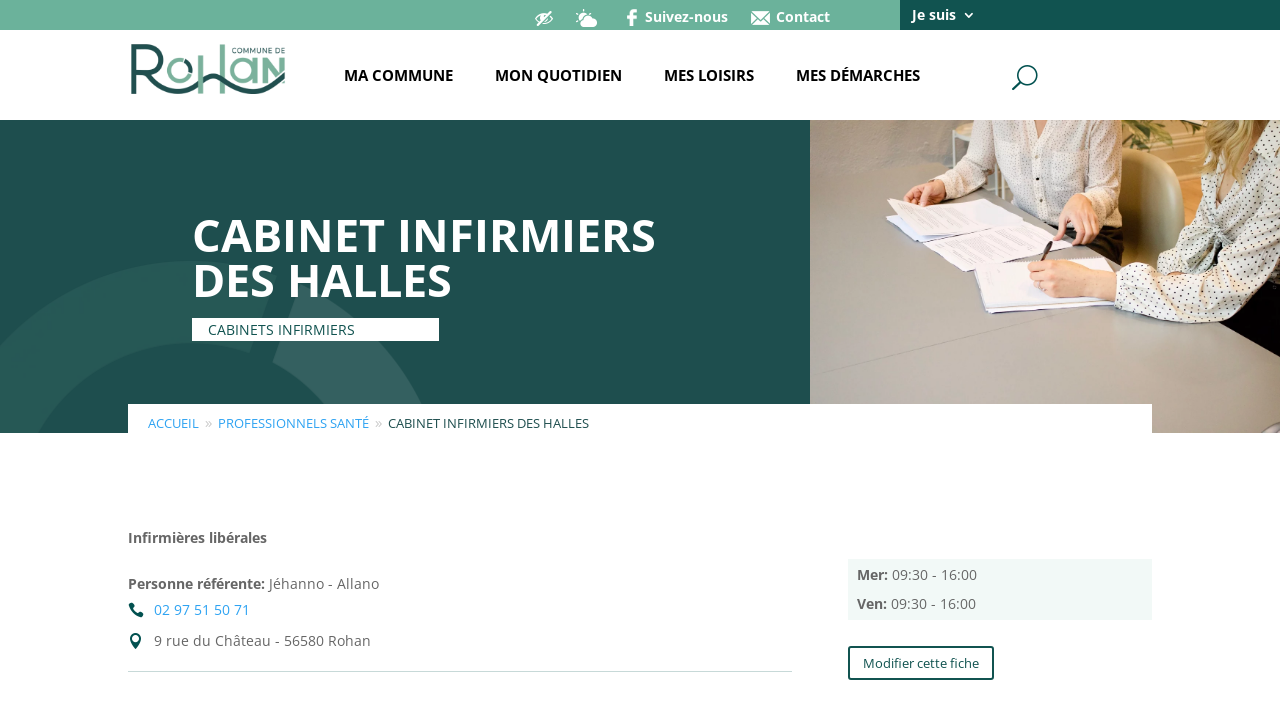

--- FILE ---
content_type: text/html; charset=UTF-8
request_url: https://communederohan.bzh/professionnels_sante/cabinet-infirmiers-des-halles-jehanno-allano-brochet/
body_size: 95773
content:
<!DOCTYPE html>
<html lang="fr-FR">
<head> <script type="text/javascript">
/* <![CDATA[ */
var gform;gform||(document.addEventListener("gform_main_scripts_loaded",function(){gform.scriptsLoaded=!0}),document.addEventListener("gform/theme/scripts_loaded",function(){gform.themeScriptsLoaded=!0}),window.addEventListener("DOMContentLoaded",function(){gform.domLoaded=!0}),gform={domLoaded:!1,scriptsLoaded:!1,themeScriptsLoaded:!1,isFormEditor:()=>"function"==typeof InitializeEditor,callIfLoaded:function(o){return!(!gform.domLoaded||!gform.scriptsLoaded||!gform.themeScriptsLoaded&&!gform.isFormEditor()||(gform.isFormEditor()&&console.warn("The use of gform.initializeOnLoaded() is deprecated in the form editor context and will be removed in Gravity Forms 3.1."),o(),0))},initializeOnLoaded:function(o){gform.callIfLoaded(o)||(document.addEventListener("gform_main_scripts_loaded",()=>{gform.scriptsLoaded=!0,gform.callIfLoaded(o)}),document.addEventListener("gform/theme/scripts_loaded",()=>{gform.themeScriptsLoaded=!0,gform.callIfLoaded(o)}),window.addEventListener("DOMContentLoaded",()=>{gform.domLoaded=!0,gform.callIfLoaded(o)}))},hooks:{action:{},filter:{}},addAction:function(o,r,e,t){gform.addHook("action",o,r,e,t)},addFilter:function(o,r,e,t){gform.addHook("filter",o,r,e,t)},doAction:function(o){gform.doHook("action",o,arguments)},applyFilters:function(o){return gform.doHook("filter",o,arguments)},removeAction:function(o,r){gform.removeHook("action",o,r)},removeFilter:function(o,r,e){gform.removeHook("filter",o,r,e)},addHook:function(o,r,e,t,n){null==gform.hooks[o][r]&&(gform.hooks[o][r]=[]);var d=gform.hooks[o][r];null==n&&(n=r+"_"+d.length),gform.hooks[o][r].push({tag:n,callable:e,priority:t=null==t?10:t})},doHook:function(r,o,e){var t;if(e=Array.prototype.slice.call(e,1),null!=gform.hooks[r][o]&&((o=gform.hooks[r][o]).sort(function(o,r){return o.priority-r.priority}),o.forEach(function(o){"function"!=typeof(t=o.callable)&&(t=window[t]),"action"==r?t.apply(null,e):e[0]=t.apply(null,e)})),"filter"==r)return e[0]},removeHook:function(o,r,t,n){var e;null!=gform.hooks[o][r]&&(e=(e=gform.hooks[o][r]).filter(function(o,r,e){return!!(null!=n&&n!=o.tag||null!=t&&t!=o.priority)}),gform.hooks[o][r]=e)}});
/* ]]> */
</script>
<meta charset="UTF-8" /><script>if(navigator.userAgent.match(/MSIE|Internet Explorer/i)||navigator.userAgent.match(/Trident\/7\..*?rv:11/i)){var href=document.location.href;if(!href.match(/[?&]nowprocket/)){if(href.indexOf("?")==-1){if(href.indexOf("#")==-1){document.location.href=href+"?nowprocket=1"}else{document.location.href=href.replace("#","?nowprocket=1#")}}else{if(href.indexOf("#")==-1){document.location.href=href+"&nowprocket=1"}else{document.location.href=href.replace("#","&nowprocket=1#")}}}}</script><script>(()=>{class RocketLazyLoadScripts{constructor(){this.v="2.0.4",this.userEvents=["keydown","keyup","mousedown","mouseup","mousemove","mouseover","mouseout","touchmove","touchstart","touchend","touchcancel","wheel","click","dblclick","input"],this.attributeEvents=["onblur","onclick","oncontextmenu","ondblclick","onfocus","onmousedown","onmouseenter","onmouseleave","onmousemove","onmouseout","onmouseover","onmouseup","onmousewheel","onscroll","onsubmit"]}async t(){this.i(),this.o(),/iP(ad|hone)/.test(navigator.userAgent)&&this.h(),this.u(),this.l(this),this.m(),this.k(this),this.p(this),this._(),await Promise.all([this.R(),this.L()]),this.lastBreath=Date.now(),this.S(this),this.P(),this.D(),this.O(),this.M(),await this.C(this.delayedScripts.normal),await this.C(this.delayedScripts.defer),await this.C(this.delayedScripts.async),await this.T(),await this.F(),await this.j(),await this.A(),window.dispatchEvent(new Event("rocket-allScriptsLoaded")),this.everythingLoaded=!0,this.lastTouchEnd&&await new Promise(t=>setTimeout(t,500-Date.now()+this.lastTouchEnd)),this.I(),this.H(),this.U(),this.W()}i(){this.CSPIssue=sessionStorage.getItem("rocketCSPIssue"),document.addEventListener("securitypolicyviolation",t=>{this.CSPIssue||"script-src-elem"!==t.violatedDirective||"data"!==t.blockedURI||(this.CSPIssue=!0,sessionStorage.setItem("rocketCSPIssue",!0))},{isRocket:!0})}o(){window.addEventListener("pageshow",t=>{this.persisted=t.persisted,this.realWindowLoadedFired=!0},{isRocket:!0}),window.addEventListener("pagehide",()=>{this.onFirstUserAction=null},{isRocket:!0})}h(){let t;function e(e){t=e}window.addEventListener("touchstart",e,{isRocket:!0}),window.addEventListener("touchend",function i(o){o.changedTouches[0]&&t.changedTouches[0]&&Math.abs(o.changedTouches[0].pageX-t.changedTouches[0].pageX)<10&&Math.abs(o.changedTouches[0].pageY-t.changedTouches[0].pageY)<10&&o.timeStamp-t.timeStamp<200&&(window.removeEventListener("touchstart",e,{isRocket:!0}),window.removeEventListener("touchend",i,{isRocket:!0}),"INPUT"===o.target.tagName&&"text"===o.target.type||(o.target.dispatchEvent(new TouchEvent("touchend",{target:o.target,bubbles:!0})),o.target.dispatchEvent(new MouseEvent("mouseover",{target:o.target,bubbles:!0})),o.target.dispatchEvent(new PointerEvent("click",{target:o.target,bubbles:!0,cancelable:!0,detail:1,clientX:o.changedTouches[0].clientX,clientY:o.changedTouches[0].clientY})),event.preventDefault()))},{isRocket:!0})}q(t){this.userActionTriggered||("mousemove"!==t.type||this.firstMousemoveIgnored?"keyup"===t.type||"mouseover"===t.type||"mouseout"===t.type||(this.userActionTriggered=!0,this.onFirstUserAction&&this.onFirstUserAction()):this.firstMousemoveIgnored=!0),"click"===t.type&&t.preventDefault(),t.stopPropagation(),t.stopImmediatePropagation(),"touchstart"===this.lastEvent&&"touchend"===t.type&&(this.lastTouchEnd=Date.now()),"click"===t.type&&(this.lastTouchEnd=0),this.lastEvent=t.type,t.composedPath&&t.composedPath()[0].getRootNode()instanceof ShadowRoot&&(t.rocketTarget=t.composedPath()[0]),this.savedUserEvents.push(t)}u(){this.savedUserEvents=[],this.userEventHandler=this.q.bind(this),this.userEvents.forEach(t=>window.addEventListener(t,this.userEventHandler,{passive:!1,isRocket:!0})),document.addEventListener("visibilitychange",this.userEventHandler,{isRocket:!0})}U(){this.userEvents.forEach(t=>window.removeEventListener(t,this.userEventHandler,{passive:!1,isRocket:!0})),document.removeEventListener("visibilitychange",this.userEventHandler,{isRocket:!0}),this.savedUserEvents.forEach(t=>{(t.rocketTarget||t.target).dispatchEvent(new window[t.constructor.name](t.type,t))})}m(){const t="return false",e=Array.from(this.attributeEvents,t=>"data-rocket-"+t),i="["+this.attributeEvents.join("],[")+"]",o="[data-rocket-"+this.attributeEvents.join("],[data-rocket-")+"]",s=(e,i,o)=>{o&&o!==t&&(e.setAttribute("data-rocket-"+i,o),e["rocket"+i]=new Function("event",o),e.setAttribute(i,t))};new MutationObserver(t=>{for(const n of t)"attributes"===n.type&&(n.attributeName.startsWith("data-rocket-")||this.everythingLoaded?n.attributeName.startsWith("data-rocket-")&&this.everythingLoaded&&this.N(n.target,n.attributeName.substring(12)):s(n.target,n.attributeName,n.target.getAttribute(n.attributeName))),"childList"===n.type&&n.addedNodes.forEach(t=>{if(t.nodeType===Node.ELEMENT_NODE)if(this.everythingLoaded)for(const i of[t,...t.querySelectorAll(o)])for(const t of i.getAttributeNames())e.includes(t)&&this.N(i,t.substring(12));else for(const e of[t,...t.querySelectorAll(i)])for(const t of e.getAttributeNames())this.attributeEvents.includes(t)&&s(e,t,e.getAttribute(t))})}).observe(document,{subtree:!0,childList:!0,attributeFilter:[...this.attributeEvents,...e]})}I(){this.attributeEvents.forEach(t=>{document.querySelectorAll("[data-rocket-"+t+"]").forEach(e=>{this.N(e,t)})})}N(t,e){const i=t.getAttribute("data-rocket-"+e);i&&(t.setAttribute(e,i),t.removeAttribute("data-rocket-"+e))}k(t){Object.defineProperty(HTMLElement.prototype,"onclick",{get(){return this.rocketonclick||null},set(e){this.rocketonclick=e,this.setAttribute(t.everythingLoaded?"onclick":"data-rocket-onclick","this.rocketonclick(event)")}})}S(t){function e(e,i){let o=e[i];e[i]=null,Object.defineProperty(e,i,{get:()=>o,set(s){t.everythingLoaded?o=s:e["rocket"+i]=o=s}})}e(document,"onreadystatechange"),e(window,"onload"),e(window,"onpageshow");try{Object.defineProperty(document,"readyState",{get:()=>t.rocketReadyState,set(e){t.rocketReadyState=e},configurable:!0}),document.readyState="loading"}catch(t){console.log("WPRocket DJE readyState conflict, bypassing")}}l(t){this.originalAddEventListener=EventTarget.prototype.addEventListener,this.originalRemoveEventListener=EventTarget.prototype.removeEventListener,this.savedEventListeners=[],EventTarget.prototype.addEventListener=function(e,i,o){o&&o.isRocket||!t.B(e,this)&&!t.userEvents.includes(e)||t.B(e,this)&&!t.userActionTriggered||e.startsWith("rocket-")||t.everythingLoaded?t.originalAddEventListener.call(this,e,i,o):(t.savedEventListeners.push({target:this,remove:!1,type:e,func:i,options:o}),"mouseenter"!==e&&"mouseleave"!==e||t.originalAddEventListener.call(this,e,t.savedUserEvents.push,o))},EventTarget.prototype.removeEventListener=function(e,i,o){o&&o.isRocket||!t.B(e,this)&&!t.userEvents.includes(e)||t.B(e,this)&&!t.userActionTriggered||e.startsWith("rocket-")||t.everythingLoaded?t.originalRemoveEventListener.call(this,e,i,o):t.savedEventListeners.push({target:this,remove:!0,type:e,func:i,options:o})}}J(t,e){this.savedEventListeners=this.savedEventListeners.filter(i=>{let o=i.type,s=i.target||window;return e!==o||t!==s||(this.B(o,s)&&(i.type="rocket-"+o),this.$(i),!1)})}H(){EventTarget.prototype.addEventListener=this.originalAddEventListener,EventTarget.prototype.removeEventListener=this.originalRemoveEventListener,this.savedEventListeners.forEach(t=>this.$(t))}$(t){t.remove?this.originalRemoveEventListener.call(t.target,t.type,t.func,t.options):this.originalAddEventListener.call(t.target,t.type,t.func,t.options)}p(t){let e;function i(e){return t.everythingLoaded?e:e.split(" ").map(t=>"load"===t||t.startsWith("load.")?"rocket-jquery-load":t).join(" ")}function o(o){function s(e){const s=o.fn[e];o.fn[e]=o.fn.init.prototype[e]=function(){return this[0]===window&&t.userActionTriggered&&("string"==typeof arguments[0]||arguments[0]instanceof String?arguments[0]=i(arguments[0]):"object"==typeof arguments[0]&&Object.keys(arguments[0]).forEach(t=>{const e=arguments[0][t];delete arguments[0][t],arguments[0][i(t)]=e})),s.apply(this,arguments),this}}if(o&&o.fn&&!t.allJQueries.includes(o)){const e={DOMContentLoaded:[],"rocket-DOMContentLoaded":[]};for(const t in e)document.addEventListener(t,()=>{e[t].forEach(t=>t())},{isRocket:!0});o.fn.ready=o.fn.init.prototype.ready=function(i){function s(){parseInt(o.fn.jquery)>2?setTimeout(()=>i.bind(document)(o)):i.bind(document)(o)}return"function"==typeof i&&(t.realDomReadyFired?!t.userActionTriggered||t.fauxDomReadyFired?s():e["rocket-DOMContentLoaded"].push(s):e.DOMContentLoaded.push(s)),o([])},s("on"),s("one"),s("off"),t.allJQueries.push(o)}e=o}t.allJQueries=[],o(window.jQuery),Object.defineProperty(window,"jQuery",{get:()=>e,set(t){o(t)}})}P(){const t=new Map;document.write=document.writeln=function(e){const i=document.currentScript,o=document.createRange(),s=i.parentElement;let n=t.get(i);void 0===n&&(n=i.nextSibling,t.set(i,n));const c=document.createDocumentFragment();o.setStart(c,0),c.appendChild(o.createContextualFragment(e)),s.insertBefore(c,n)}}async R(){return new Promise(t=>{this.userActionTriggered?t():this.onFirstUserAction=t})}async L(){return new Promise(t=>{document.addEventListener("DOMContentLoaded",()=>{this.realDomReadyFired=!0,t()},{isRocket:!0})})}async j(){return this.realWindowLoadedFired?Promise.resolve():new Promise(t=>{window.addEventListener("load",t,{isRocket:!0})})}M(){this.pendingScripts=[];this.scriptsMutationObserver=new MutationObserver(t=>{for(const e of t)e.addedNodes.forEach(t=>{"SCRIPT"!==t.tagName||t.noModule||t.isWPRocket||this.pendingScripts.push({script:t,promise:new Promise(e=>{const i=()=>{const i=this.pendingScripts.findIndex(e=>e.script===t);i>=0&&this.pendingScripts.splice(i,1),e()};t.addEventListener("load",i,{isRocket:!0}),t.addEventListener("error",i,{isRocket:!0}),setTimeout(i,1e3)})})})}),this.scriptsMutationObserver.observe(document,{childList:!0,subtree:!0})}async F(){await this.X(),this.pendingScripts.length?(await this.pendingScripts[0].promise,await this.F()):this.scriptsMutationObserver.disconnect()}D(){this.delayedScripts={normal:[],async:[],defer:[]},document.querySelectorAll("script[type$=rocketlazyloadscript]").forEach(t=>{t.hasAttribute("data-rocket-src")?t.hasAttribute("async")&&!1!==t.async?this.delayedScripts.async.push(t):t.hasAttribute("defer")&&!1!==t.defer||"module"===t.getAttribute("data-rocket-type")?this.delayedScripts.defer.push(t):this.delayedScripts.normal.push(t):this.delayedScripts.normal.push(t)})}async _(){await this.L();let t=[];document.querySelectorAll("script[type$=rocketlazyloadscript][data-rocket-src]").forEach(e=>{let i=e.getAttribute("data-rocket-src");if(i&&!i.startsWith("data:")){i.startsWith("//")&&(i=location.protocol+i);try{const o=new URL(i).origin;o!==location.origin&&t.push({src:o,crossOrigin:e.crossOrigin||"module"===e.getAttribute("data-rocket-type")})}catch(t){}}}),t=[...new Map(t.map(t=>[JSON.stringify(t),t])).values()],this.Y(t,"preconnect")}async G(t){if(await this.K(),!0!==t.noModule||!("noModule"in HTMLScriptElement.prototype))return new Promise(e=>{let i;function o(){(i||t).setAttribute("data-rocket-status","executed"),e()}try{if(navigator.userAgent.includes("Firefox/")||""===navigator.vendor||this.CSPIssue)i=document.createElement("script"),[...t.attributes].forEach(t=>{let e=t.nodeName;"type"!==e&&("data-rocket-type"===e&&(e="type"),"data-rocket-src"===e&&(e="src"),i.setAttribute(e,t.nodeValue))}),t.text&&(i.text=t.text),t.nonce&&(i.nonce=t.nonce),i.hasAttribute("src")?(i.addEventListener("load",o,{isRocket:!0}),i.addEventListener("error",()=>{i.setAttribute("data-rocket-status","failed-network"),e()},{isRocket:!0}),setTimeout(()=>{i.isConnected||e()},1)):(i.text=t.text,o()),i.isWPRocket=!0,t.parentNode.replaceChild(i,t);else{const i=t.getAttribute("data-rocket-type"),s=t.getAttribute("data-rocket-src");i?(t.type=i,t.removeAttribute("data-rocket-type")):t.removeAttribute("type"),t.addEventListener("load",o,{isRocket:!0}),t.addEventListener("error",i=>{this.CSPIssue&&i.target.src.startsWith("data:")?(console.log("WPRocket: CSP fallback activated"),t.removeAttribute("src"),this.G(t).then(e)):(t.setAttribute("data-rocket-status","failed-network"),e())},{isRocket:!0}),s?(t.fetchPriority="high",t.removeAttribute("data-rocket-src"),t.src=s):t.src="data:text/javascript;base64,"+window.btoa(unescape(encodeURIComponent(t.text)))}}catch(i){t.setAttribute("data-rocket-status","failed-transform"),e()}});t.setAttribute("data-rocket-status","skipped")}async C(t){const e=t.shift();return e?(e.isConnected&&await this.G(e),this.C(t)):Promise.resolve()}O(){this.Y([...this.delayedScripts.normal,...this.delayedScripts.defer,...this.delayedScripts.async],"preload")}Y(t,e){this.trash=this.trash||[];let i=!0;var o=document.createDocumentFragment();t.forEach(t=>{const s=t.getAttribute&&t.getAttribute("data-rocket-src")||t.src;if(s&&!s.startsWith("data:")){const n=document.createElement("link");n.href=s,n.rel=e,"preconnect"!==e&&(n.as="script",n.fetchPriority=i?"high":"low"),t.getAttribute&&"module"===t.getAttribute("data-rocket-type")&&(n.crossOrigin=!0),t.crossOrigin&&(n.crossOrigin=t.crossOrigin),t.integrity&&(n.integrity=t.integrity),t.nonce&&(n.nonce=t.nonce),o.appendChild(n),this.trash.push(n),i=!1}}),document.head.appendChild(o)}W(){this.trash.forEach(t=>t.remove())}async T(){try{document.readyState="interactive"}catch(t){}this.fauxDomReadyFired=!0;try{await this.K(),this.J(document,"readystatechange"),document.dispatchEvent(new Event("rocket-readystatechange")),await this.K(),document.rocketonreadystatechange&&document.rocketonreadystatechange(),await this.K(),this.J(document,"DOMContentLoaded"),document.dispatchEvent(new Event("rocket-DOMContentLoaded")),await this.K(),this.J(window,"DOMContentLoaded"),window.dispatchEvent(new Event("rocket-DOMContentLoaded"))}catch(t){console.error(t)}}async A(){try{document.readyState="complete"}catch(t){}try{await this.K(),this.J(document,"readystatechange"),document.dispatchEvent(new Event("rocket-readystatechange")),await this.K(),document.rocketonreadystatechange&&document.rocketonreadystatechange(),await this.K(),this.J(window,"load"),window.dispatchEvent(new Event("rocket-load")),await this.K(),window.rocketonload&&window.rocketonload(),await this.K(),this.allJQueries.forEach(t=>t(window).trigger("rocket-jquery-load")),await this.K(),this.J(window,"pageshow");const t=new Event("rocket-pageshow");t.persisted=this.persisted,window.dispatchEvent(t),await this.K(),window.rocketonpageshow&&window.rocketonpageshow({persisted:this.persisted})}catch(t){console.error(t)}}async K(){Date.now()-this.lastBreath>45&&(await this.X(),this.lastBreath=Date.now())}async X(){return document.hidden?new Promise(t=>setTimeout(t)):new Promise(t=>requestAnimationFrame(t))}B(t,e){return e===document&&"readystatechange"===t||(e===document&&"DOMContentLoaded"===t||(e===window&&"DOMContentLoaded"===t||(e===window&&"load"===t||e===window&&"pageshow"===t)))}static run(){(new RocketLazyLoadScripts).t()}}RocketLazyLoadScripts.run()})();</script>
	
<meta http-equiv="X-UA-Compatible" content="IE=edge">
	<link rel="pingback" href="https://communederohan.bzh/xmlrpc.php" />

	<script type="rocketlazyloadscript" data-rocket-type="text/javascript">
		document.documentElement.className = 'js';
	</script>
	
	
<!-- MapPress Easy Google Maps Version:2.95.6PRO (https://www.mappresspro.com) -->
<link rel="preconnect" href="https://fonts.gstatic.com" crossorigin /><script id="diviarea-loader">window.DiviPopupData=window.DiviAreaConfig={"zIndex":1000000,"animateSpeed":400,"triggerClassPrefix":"show-popup-","idAttrib":"data-popup","modalIndicatorClass":"is-modal","blockingIndicatorClass":"is-blocking","defaultShowCloseButton":true,"withCloseClass":"with-close","noCloseClass":"no-close","triggerCloseClass":"close","singletonClass":"single","darkModeClass":"dark","noShadowClass":"no-shadow","altCloseClass":"close-alt","popupSelector":".et_pb_section.popup","initializeOnEvent":"et_pb_after_init_modules","popupWrapperClass":"area-outer-wrap","fullHeightClass":"full-height","openPopupClass":"da-overlay-visible","overlayClass":"da-overlay","exitIndicatorClass":"on-exit","hoverTriggerClass":"on-hover","clickTriggerClass":"on-click","onExitDelay":2000,"notMobileClass":"not-mobile","notTabletClass":"not-tablet","notDesktopClass":"not-desktop","baseContext":"body","activePopupClass":"is-open","closeButtonClass":"da-close","withLoaderClass":"with-loader","debug":false,"ajaxUrl":"https:\/\/communederohan.bzh\/wp-admin\/admin-ajax.php","sys":[]};var divimode_loader=function(){"use strict";!function(t){t.DiviArea=t.DiviPopup={loaded:!1};var n=t.DiviArea,i=n.Hooks={},o={};function r(t,n,i){var r,e,c;if("string"==typeof t)if(o[t]){if(n)if((r=o[t])&&i)for(c=r.length;c--;)(e=r[c]).callback===n&&e.context===i&&(r[c]=!1);else for(c=r.length;c--;)r[c].callback===n&&(r[c]=!1)}else o[t]=[]}function e(t,n,i,r){if("string"==typeof t){var e={callback:n,priority:i,context:r},c=o[t];c?(c.push(e),c=function(t){var n,i,o,r,e=t.length;for(r=1;r<e;r++)for(n=t[r],i=r;i>0;i--)(o=t[i-1]).priority>n.priority&&(t[i]=o,t[i-1]=n);return t}(c)):c=[e],o[t]=c}}function c(t,n,i){"string"==typeof n&&(n=[n]);var r,e,c=[];for(r=0;r<n.length;r++)Array.prototype.push.apply(c,o[n[r]]);for(e=0;e<c.length;e++){var a=void 0;c[e]&&"function"==typeof c[e].callback&&("filter"===t?void 0!==(a=c[e].callback.apply(c[e].context,i))&&(i[0]=a):c[e].callback.apply(c[e].context,i))}if("filter"===t)return i[0]}i.silent=function(){return i},n.removeFilter=i.removeFilter=function(t,n){r(t,n)},n.removeAction=i.removeAction=function(t,n){r(t,n)},n.applyFilters=i.applyFilters=function(t){for(var n=[],i=arguments.length-1;i-- >0;)n[i]=arguments[i+1];return c("filter",t,n)},n.doAction=i.doAction=function(t){for(var n=[],i=arguments.length-1;i-- >0;)n[i]=arguments[i+1];c("action",t,n)},n.addFilter=i.addFilter=function(n,i,o,r){e(n,i,parseInt(o||10,10),r||t)},n.addAction=i.addAction=function(n,i,o,r){e(n,i,parseInt(o||10,10),r||t)},n.addActionOnce=i.addActionOnce=function(n,i,o,c){e(n,i,parseInt(o||10,10),c||t),e(n,(function(){r(n,i)}),1+parseInt(o||10,10),c||t)}}(window);return{}}();
</script><style id="et-builder-googlefonts-cached-inline">/* Original: https://fonts.googleapis.com/css?family=Montserrat:100,200,300,regular,500,600,700,800,900,100italic,200italic,300italic,italic,500italic,600italic,700italic,800italic,900italic&#038;subset=latin,latin-ext&#038;display=swap *//* User Agent: Mozilla/5.0 (Unknown; Linux x86_64) AppleWebKit/538.1 (KHTML, like Gecko) Safari/538.1 Daum/4.1 */@font-face {font-family: 'Montserrat';font-style: italic;font-weight: 100;font-display: swap;src: url(https://fonts.gstatic.com/s/montserrat/v31/JTUFjIg1_i6t8kCHKm459Wx7xQYXK0vOoz6jq6R8WXZ0ow.ttf) format('truetype');}@font-face {font-family: 'Montserrat';font-style: italic;font-weight: 200;font-display: swap;src: url(https://fonts.gstatic.com/s/montserrat/v31/JTUFjIg1_i6t8kCHKm459Wx7xQYXK0vOoz6jqyR9WXZ0ow.ttf) format('truetype');}@font-face {font-family: 'Montserrat';font-style: italic;font-weight: 300;font-display: swap;src: url(https://fonts.gstatic.com/s/montserrat/v31/JTUFjIg1_i6t8kCHKm459Wx7xQYXK0vOoz6jq_p9WXZ0ow.ttf) format('truetype');}@font-face {font-family: 'Montserrat';font-style: italic;font-weight: 400;font-display: swap;src: url(https://fonts.gstatic.com/s/montserrat/v31/JTUFjIg1_i6t8kCHKm459Wx7xQYXK0vOoz6jq6R9WXZ0ow.ttf) format('truetype');}@font-face {font-family: 'Montserrat';font-style: italic;font-weight: 500;font-display: swap;src: url(https://fonts.gstatic.com/s/montserrat/v31/JTUFjIg1_i6t8kCHKm459Wx7xQYXK0vOoz6jq5Z9WXZ0ow.ttf) format('truetype');}@font-face {font-family: 'Montserrat';font-style: italic;font-weight: 600;font-display: swap;src: url(https://fonts.gstatic.com/s/montserrat/v31/JTUFjIg1_i6t8kCHKm459Wx7xQYXK0vOoz6jq3p6WXZ0ow.ttf) format('truetype');}@font-face {font-family: 'Montserrat';font-style: italic;font-weight: 700;font-display: swap;src: url(https://fonts.gstatic.com/s/montserrat/v31/JTUFjIg1_i6t8kCHKm459Wx7xQYXK0vOoz6jq0N6WXZ0ow.ttf) format('truetype');}@font-face {font-family: 'Montserrat';font-style: italic;font-weight: 800;font-display: swap;src: url(https://fonts.gstatic.com/s/montserrat/v31/JTUFjIg1_i6t8kCHKm459Wx7xQYXK0vOoz6jqyR6WXZ0ow.ttf) format('truetype');}@font-face {font-family: 'Montserrat';font-style: italic;font-weight: 900;font-display: swap;src: url(https://fonts.gstatic.com/s/montserrat/v31/JTUFjIg1_i6t8kCHKm459Wx7xQYXK0vOoz6jqw16WXZ0ow.ttf) format('truetype');}@font-face {font-family: 'Montserrat';font-style: normal;font-weight: 100;font-display: swap;src: url(https://fonts.gstatic.com/s/montserrat/v31/JTUHjIg1_i6t8kCHKm4532VJOt5-QNFgpCtr6Xw3aX8.ttf) format('truetype');}@font-face {font-family: 'Montserrat';font-style: normal;font-weight: 200;font-display: swap;src: url(https://fonts.gstatic.com/s/montserrat/v31/JTUHjIg1_i6t8kCHKm4532VJOt5-QNFgpCvr6Hw3aX8.ttf) format('truetype');}@font-face {font-family: 'Montserrat';font-style: normal;font-weight: 300;font-display: swap;src: url(https://fonts.gstatic.com/s/montserrat/v31/JTUHjIg1_i6t8kCHKm4532VJOt5-QNFgpCs16Hw3aX8.ttf) format('truetype');}@font-face {font-family: 'Montserrat';font-style: normal;font-weight: 400;font-display: swap;src: url(https://fonts.gstatic.com/s/montserrat/v31/JTUHjIg1_i6t8kCHKm4532VJOt5-QNFgpCtr6Hw3aX8.ttf) format('truetype');}@font-face {font-family: 'Montserrat';font-style: normal;font-weight: 500;font-display: swap;src: url(https://fonts.gstatic.com/s/montserrat/v31/JTUHjIg1_i6t8kCHKm4532VJOt5-QNFgpCtZ6Hw3aX8.ttf) format('truetype');}@font-face {font-family: 'Montserrat';font-style: normal;font-weight: 600;font-display: swap;src: url(https://fonts.gstatic.com/s/montserrat/v31/JTUHjIg1_i6t8kCHKm4532VJOt5-QNFgpCu173w3aX8.ttf) format('truetype');}@font-face {font-family: 'Montserrat';font-style: normal;font-weight: 700;font-display: swap;src: url(https://fonts.gstatic.com/s/montserrat/v31/JTUHjIg1_i6t8kCHKm4532VJOt5-QNFgpCuM73w3aX8.ttf) format('truetype');}@font-face {font-family: 'Montserrat';font-style: normal;font-weight: 800;font-display: swap;src: url(https://fonts.gstatic.com/s/montserrat/v31/JTUHjIg1_i6t8kCHKm4532VJOt5-QNFgpCvr73w3aX8.ttf) format('truetype');}@font-face {font-family: 'Montserrat';font-style: normal;font-weight: 900;font-display: swap;src: url(https://fonts.gstatic.com/s/montserrat/v31/JTUHjIg1_i6t8kCHKm4532VJOt5-QNFgpCvC73w3aX8.ttf) format('truetype');}/* User Agent: Mozilla/5.0 (Windows NT 6.1; WOW64; rv:27.0) Gecko/20100101 Firefox/27.0 */@font-face {font-family: 'Montserrat';font-style: italic;font-weight: 100;font-display: swap;src: url(https://fonts.gstatic.com/l/font?kit=JTUFjIg1_i6t8kCHKm459Wx7xQYXK0vOoz6jq6R8WXZ0oA&skey=2d3c1187d5eede0f&v=v31) format('woff');}@font-face {font-family: 'Montserrat';font-style: italic;font-weight: 200;font-display: swap;src: url(https://fonts.gstatic.com/l/font?kit=JTUFjIg1_i6t8kCHKm459Wx7xQYXK0vOoz6jqyR9WXZ0oA&skey=2d3c1187d5eede0f&v=v31) format('woff');}@font-face {font-family: 'Montserrat';font-style: italic;font-weight: 300;font-display: swap;src: url(https://fonts.gstatic.com/l/font?kit=JTUFjIg1_i6t8kCHKm459Wx7xQYXK0vOoz6jq_p9WXZ0oA&skey=2d3c1187d5eede0f&v=v31) format('woff');}@font-face {font-family: 'Montserrat';font-style: italic;font-weight: 400;font-display: swap;src: url(https://fonts.gstatic.com/l/font?kit=JTUFjIg1_i6t8kCHKm459Wx7xQYXK0vOoz6jq6R9WXZ0oA&skey=2d3c1187d5eede0f&v=v31) format('woff');}@font-face {font-family: 'Montserrat';font-style: italic;font-weight: 500;font-display: swap;src: url(https://fonts.gstatic.com/l/font?kit=JTUFjIg1_i6t8kCHKm459Wx7xQYXK0vOoz6jq5Z9WXZ0oA&skey=2d3c1187d5eede0f&v=v31) format('woff');}@font-face {font-family: 'Montserrat';font-style: italic;font-weight: 600;font-display: swap;src: url(https://fonts.gstatic.com/l/font?kit=JTUFjIg1_i6t8kCHKm459Wx7xQYXK0vOoz6jq3p6WXZ0oA&skey=2d3c1187d5eede0f&v=v31) format('woff');}@font-face {font-family: 'Montserrat';font-style: italic;font-weight: 700;font-display: swap;src: url(https://fonts.gstatic.com/l/font?kit=JTUFjIg1_i6t8kCHKm459Wx7xQYXK0vOoz6jq0N6WXZ0oA&skey=2d3c1187d5eede0f&v=v31) format('woff');}@font-face {font-family: 'Montserrat';font-style: italic;font-weight: 800;font-display: swap;src: url(https://fonts.gstatic.com/l/font?kit=JTUFjIg1_i6t8kCHKm459Wx7xQYXK0vOoz6jqyR6WXZ0oA&skey=2d3c1187d5eede0f&v=v31) format('woff');}@font-face {font-family: 'Montserrat';font-style: italic;font-weight: 900;font-display: swap;src: url(https://fonts.gstatic.com/l/font?kit=JTUFjIg1_i6t8kCHKm459Wx7xQYXK0vOoz6jqw16WXZ0oA&skey=2d3c1187d5eede0f&v=v31) format('woff');}@font-face {font-family: 'Montserrat';font-style: normal;font-weight: 100;font-display: swap;src: url(https://fonts.gstatic.com/l/font?kit=JTUHjIg1_i6t8kCHKm4532VJOt5-QNFgpCtr6Xw3aXw&skey=7bc19f711c0de8f&v=v31) format('woff');}@font-face {font-family: 'Montserrat';font-style: normal;font-weight: 200;font-display: swap;src: url(https://fonts.gstatic.com/l/font?kit=JTUHjIg1_i6t8kCHKm4532VJOt5-QNFgpCvr6Hw3aXw&skey=7bc19f711c0de8f&v=v31) format('woff');}@font-face {font-family: 'Montserrat';font-style: normal;font-weight: 300;font-display: swap;src: url(https://fonts.gstatic.com/l/font?kit=JTUHjIg1_i6t8kCHKm4532VJOt5-QNFgpCs16Hw3aXw&skey=7bc19f711c0de8f&v=v31) format('woff');}@font-face {font-family: 'Montserrat';font-style: normal;font-weight: 400;font-display: swap;src: url(https://fonts.gstatic.com/l/font?kit=JTUHjIg1_i6t8kCHKm4532VJOt5-QNFgpCtr6Hw3aXw&skey=7bc19f711c0de8f&v=v31) format('woff');}@font-face {font-family: 'Montserrat';font-style: normal;font-weight: 500;font-display: swap;src: url(https://fonts.gstatic.com/l/font?kit=JTUHjIg1_i6t8kCHKm4532VJOt5-QNFgpCtZ6Hw3aXw&skey=7bc19f711c0de8f&v=v31) format('woff');}@font-face {font-family: 'Montserrat';font-style: normal;font-weight: 600;font-display: swap;src: url(https://fonts.gstatic.com/l/font?kit=JTUHjIg1_i6t8kCHKm4532VJOt5-QNFgpCu173w3aXw&skey=7bc19f711c0de8f&v=v31) format('woff');}@font-face {font-family: 'Montserrat';font-style: normal;font-weight: 700;font-display: swap;src: url(https://fonts.gstatic.com/l/font?kit=JTUHjIg1_i6t8kCHKm4532VJOt5-QNFgpCuM73w3aXw&skey=7bc19f711c0de8f&v=v31) format('woff');}@font-face {font-family: 'Montserrat';font-style: normal;font-weight: 800;font-display: swap;src: url(https://fonts.gstatic.com/l/font?kit=JTUHjIg1_i6t8kCHKm4532VJOt5-QNFgpCvr73w3aXw&skey=7bc19f711c0de8f&v=v31) format('woff');}@font-face {font-family: 'Montserrat';font-style: normal;font-weight: 900;font-display: swap;src: url(https://fonts.gstatic.com/l/font?kit=JTUHjIg1_i6t8kCHKm4532VJOt5-QNFgpCvC73w3aXw&skey=7bc19f711c0de8f&v=v31) format('woff');}/* User Agent: Mozilla/5.0 (Windows NT 6.3; rv:39.0) Gecko/20100101 Firefox/39.0 */@font-face {font-family: 'Montserrat';font-style: italic;font-weight: 100;font-display: swap;src: url(https://fonts.gstatic.com/s/montserrat/v31/JTUFjIg1_i6t8kCHKm459Wx7xQYXK0vOoz6jq6R8WXZ0pg.woff2) format('woff2');}@font-face {font-family: 'Montserrat';font-style: italic;font-weight: 200;font-display: swap;src: url(https://fonts.gstatic.com/s/montserrat/v31/JTUFjIg1_i6t8kCHKm459Wx7xQYXK0vOoz6jqyR9WXZ0pg.woff2) format('woff2');}@font-face {font-family: 'Montserrat';font-style: italic;font-weight: 300;font-display: swap;src: url(https://fonts.gstatic.com/s/montserrat/v31/JTUFjIg1_i6t8kCHKm459Wx7xQYXK0vOoz6jq_p9WXZ0pg.woff2) format('woff2');}@font-face {font-family: 'Montserrat';font-style: italic;font-weight: 400;font-display: swap;src: url(https://fonts.gstatic.com/s/montserrat/v31/JTUFjIg1_i6t8kCHKm459Wx7xQYXK0vOoz6jq6R9WXZ0pg.woff2) format('woff2');}@font-face {font-family: 'Montserrat';font-style: italic;font-weight: 500;font-display: swap;src: url(https://fonts.gstatic.com/s/montserrat/v31/JTUFjIg1_i6t8kCHKm459Wx7xQYXK0vOoz6jq5Z9WXZ0pg.woff2) format('woff2');}@font-face {font-family: 'Montserrat';font-style: italic;font-weight: 600;font-display: swap;src: url(https://fonts.gstatic.com/s/montserrat/v31/JTUFjIg1_i6t8kCHKm459Wx7xQYXK0vOoz6jq3p6WXZ0pg.woff2) format('woff2');}@font-face {font-family: 'Montserrat';font-style: italic;font-weight: 700;font-display: swap;src: url(https://fonts.gstatic.com/s/montserrat/v31/JTUFjIg1_i6t8kCHKm459Wx7xQYXK0vOoz6jq0N6WXZ0pg.woff2) format('woff2');}@font-face {font-family: 'Montserrat';font-style: italic;font-weight: 800;font-display: swap;src: url(https://fonts.gstatic.com/s/montserrat/v31/JTUFjIg1_i6t8kCHKm459Wx7xQYXK0vOoz6jqyR6WXZ0pg.woff2) format('woff2');}@font-face {font-family: 'Montserrat';font-style: italic;font-weight: 900;font-display: swap;src: url(https://fonts.gstatic.com/s/montserrat/v31/JTUFjIg1_i6t8kCHKm459Wx7xQYXK0vOoz6jqw16WXZ0pg.woff2) format('woff2');}@font-face {font-family: 'Montserrat';font-style: normal;font-weight: 100;font-display: swap;src: url(https://fonts.gstatic.com/s/montserrat/v31/JTUHjIg1_i6t8kCHKm4532VJOt5-QNFgpCtr6Xw3aXo.woff2) format('woff2');}@font-face {font-family: 'Montserrat';font-style: normal;font-weight: 200;font-display: swap;src: url(https://fonts.gstatic.com/s/montserrat/v31/JTUHjIg1_i6t8kCHKm4532VJOt5-QNFgpCvr6Hw3aXo.woff2) format('woff2');}@font-face {font-family: 'Montserrat';font-style: normal;font-weight: 300;font-display: swap;src: url(https://fonts.gstatic.com/s/montserrat/v31/JTUHjIg1_i6t8kCHKm4532VJOt5-QNFgpCs16Hw3aXo.woff2) format('woff2');}@font-face {font-family: 'Montserrat';font-style: normal;font-weight: 400;font-display: swap;src: url(https://fonts.gstatic.com/s/montserrat/v31/JTUHjIg1_i6t8kCHKm4532VJOt5-QNFgpCtr6Hw3aXo.woff2) format('woff2');}@font-face {font-family: 'Montserrat';font-style: normal;font-weight: 500;font-display: swap;src: url(https://fonts.gstatic.com/s/montserrat/v31/JTUHjIg1_i6t8kCHKm4532VJOt5-QNFgpCtZ6Hw3aXo.woff2) format('woff2');}@font-face {font-family: 'Montserrat';font-style: normal;font-weight: 600;font-display: swap;src: url(https://fonts.gstatic.com/s/montserrat/v31/JTUHjIg1_i6t8kCHKm4532VJOt5-QNFgpCu173w3aXo.woff2) format('woff2');}@font-face {font-family: 'Montserrat';font-style: normal;font-weight: 700;font-display: swap;src: url(https://fonts.gstatic.com/s/montserrat/v31/JTUHjIg1_i6t8kCHKm4532VJOt5-QNFgpCuM73w3aXo.woff2) format('woff2');}@font-face {font-family: 'Montserrat';font-style: normal;font-weight: 800;font-display: swap;src: url(https://fonts.gstatic.com/s/montserrat/v31/JTUHjIg1_i6t8kCHKm4532VJOt5-QNFgpCvr73w3aXo.woff2) format('woff2');}@font-face {font-family: 'Montserrat';font-style: normal;font-weight: 900;font-display: swap;src: url(https://fonts.gstatic.com/s/montserrat/v31/JTUHjIg1_i6t8kCHKm4532VJOt5-QNFgpCvC73w3aXo.woff2) format('woff2');}</style><meta name='robots' content='index, follow, max-image-preview:large, max-snippet:-1, max-video-preview:-1' />

	<!-- This site is optimized with the Yoast SEO plugin v26.7 - https://yoast.com/wordpress/plugins/seo/ -->
	<title>Cabinet Infirmiers des Halles - Commune de Rohan</title>
	<meta name="description" content="Cabinet Infirmiers des Halles - Professionnel de santé à Rohan" />
	<link rel="canonical" href="https://communederohan.bzh/professionnels_sante/cabinet-infirmiers-des-halles-jehanno-allano-brochet/" />
	<script type="application/ld+json" class="yoast-schema-graph">{"@context":"https://schema.org","@graph":[{"@type":"WebPage","@id":"https://communederohan.bzh/professionnels_sante/cabinet-infirmiers-des-halles-jehanno-allano-brochet/","url":"https://communederohan.bzh/professionnels_sante/cabinet-infirmiers-des-halles-jehanno-allano-brochet/","name":"Cabinet Infirmiers des Halles - Commune de Rohan","isPartOf":{"@id":"https://communederohan.bzh/#website"},"datePublished":"2023-03-29T07:26:07+00:00","dateModified":"2025-04-10T13:40:10+00:00","description":"Cabinet Infirmiers des Halles - Professionnel de santé à Rohan","breadcrumb":{"@id":"https://communederohan.bzh/professionnels_sante/cabinet-infirmiers-des-halles-jehanno-allano-brochet/#breadcrumb"},"inLanguage":"fr-FR","potentialAction":[{"@type":"ReadAction","target":["https://communederohan.bzh/professionnels_sante/cabinet-infirmiers-des-halles-jehanno-allano-brochet/"]}]},{"@type":"BreadcrumbList","@id":"https://communederohan.bzh/professionnels_sante/cabinet-infirmiers-des-halles-jehanno-allano-brochet/#breadcrumb","itemListElement":[{"@type":"ListItem","position":1,"name":"Accueil","item":"https://communederohan.bzh/"},{"@type":"ListItem","position":2,"name":"Professionnels de santé","item":"https://communederohan.bzh/professionnels_sante/"},{"@type":"ListItem","position":3,"name":"Cabinet Infirmiers des Halles"}]},{"@type":"WebSite","@id":"https://communederohan.bzh/#website","url":"https://communederohan.bzh/","name":"Commune de Rohan","description":"Site officiel de la commune de Rohan, située dans le Morbihan en Bretagne la commune de Rohan","publisher":{"@id":"https://communederohan.bzh/#organization"},"potentialAction":[{"@type":"SearchAction","target":{"@type":"EntryPoint","urlTemplate":"https://communederohan.bzh/?s={search_term_string}"},"query-input":{"@type":"PropertyValueSpecification","valueRequired":true,"valueName":"search_term_string"}}],"inLanguage":"fr-FR"},{"@type":"Organization","@id":"https://communederohan.bzh/#organization","name":"Création de site internet","url":"https://communederohan.bzh/","logo":{"@type":"ImageObject","inLanguage":"fr-FR","@id":"https://communederohan.bzh/#/schema/logo/image/","url":"https://rohan56.fr/wp-content/uploads/2023/02/Logo-Breizh-tandem.webp","contentUrl":"https://rohan56.fr/wp-content/uploads/2023/02/Logo-Breizh-tandem.webp","width":581,"height":243,"caption":"Création de site internet"},"image":{"@id":"https://communederohan.bzh/#/schema/logo/image/"},"sameAs":["https://www.facebook.com/Breizhtandem.agence/","https://www.instagram.com/breizhtandem/?hl=fr","https://www.linkedin.com/company/breizh-tandem/?originalSubdomain=fr"]}]}</script>
	<!-- / Yoast SEO plugin. -->


<link rel='dns-prefetch' href='//cdn.jsdelivr.net' />
<link rel='dns-prefetch' href='//maxcdn.bootstrapcdn.com' />
<link rel='dns-prefetch' href='//fonts.googleapis.com' />
<link rel="alternate" type="application/rss+xml" title="Commune de Rohan &raquo; Flux" href="https://communederohan.bzh/feed/" />
<link rel="alternate" title="oEmbed (JSON)" type="application/json+oembed" href="https://communederohan.bzh/wp-json/oembed/1.0/embed?url=https%3A%2F%2Fcommunederohan.bzh%2Fprofessionnels_sante%2Fcabinet-infirmiers-des-halles-jehanno-allano-brochet%2F" />
<link rel="alternate" title="oEmbed (XML)" type="text/xml+oembed" href="https://communederohan.bzh/wp-json/oembed/1.0/embed?url=https%3A%2F%2Fcommunederohan.bzh%2Fprofessionnels_sante%2Fcabinet-infirmiers-des-halles-jehanno-allano-brochet%2F&#038;format=xml" />
<meta content="Divi Community Child Theme v.1.1" name="generator"/><link rel='stylesheet' id='divi-mobile-burger-styles-css' href='https://communederohan.bzh/wp-content/plugins/divi-mobile/styles/burger-menu-styles.min.css?ver=1.8.2' type='text/css' media='all' />
<link rel='stylesheet' id='divi-mobile-general-css' href='https://communederohan.bzh/wp-content/plugins/divi-mobile/styles/frontend-general.min.css?ver=1.8.2' type='text/css' media='all' />
<link rel='stylesheet' id='leaflet-css' href='https://communederohan.bzh/wp-content/plugins/co-marquage-service-public/vendor/leaflet/leaflet.min.css?ver=1.4.0' type='text/css' media='all' />
<link data-minify="1" rel='stylesheet' id='comarquage-css' href='https://communederohan.bzh/wp-content/cache/min/1/wp-content/plugins/co-marquage-service-public/assets/css/comarquage.css?ver=1746806601' type='text/css' media='all' />
<link rel='stylesheet' id='mec-select2-style-css' href='https://communederohan.bzh/wp-content/plugins/modern-events-calendar-lite/assets/packages/select2/select2.min.css?ver=7.29.0' type='text/css' media='all' />
<link data-minify="1" rel='stylesheet' id='mec-font-icons-css' href='https://communederohan.bzh/wp-content/cache/min/1/wp-content/plugins/modern-events-calendar-lite/assets/css/iconfonts.css?ver=1746806601' type='text/css' media='all' />
<link data-minify="1" rel='stylesheet' id='mec-frontend-style-css' href='https://communederohan.bzh/wp-content/cache/min/1/wp-content/plugins/modern-events-calendar-lite/assets/css/frontend.min.css?ver=1746806601' type='text/css' media='all' />
<link data-minify="1" rel='stylesheet' id='mec-tooltip-style-css' href='https://communederohan.bzh/wp-content/cache/min/1/wp-content/plugins/modern-events-calendar-lite/assets/packages/tooltip/tooltip.css?ver=1746806601' type='text/css' media='all' />
<link rel='stylesheet' id='mec-tooltip-shadow-style-css' href='https://communederohan.bzh/wp-content/plugins/modern-events-calendar-lite/assets/packages/tooltip/tooltipster-sideTip-shadow.min.css?ver=7.29.0' type='text/css' media='all' />
<link data-minify="1" rel='stylesheet' id='featherlight-css' href='https://communederohan.bzh/wp-content/cache/min/1/wp-content/plugins/modern-events-calendar-lite/assets/packages/featherlight/featherlight.css?ver=1746806601' type='text/css' media='all' />
<link rel='stylesheet' id='mec-lity-style-css' href='https://communederohan.bzh/wp-content/plugins/modern-events-calendar-lite/assets/packages/lity/lity.min.css?ver=7.29.0' type='text/css' media='all' />
<link data-minify="1" rel='stylesheet' id='mec-general-calendar-style-css' href='https://communederohan.bzh/wp-content/cache/min/1/wp-content/plugins/modern-events-calendar-lite/assets/css/mec-general-calendar.css?ver=1746806601' type='text/css' media='all' />
<link rel='stylesheet' id='wp-block-library-css' href='https://communederohan.bzh/wp-includes/css/dist/block-library/style.min.css?ver=6.9' type='text/css' media='all' />
<style id='global-styles-inline-css' type='text/css'>
:root{--wp--preset--aspect-ratio--square: 1;--wp--preset--aspect-ratio--4-3: 4/3;--wp--preset--aspect-ratio--3-4: 3/4;--wp--preset--aspect-ratio--3-2: 3/2;--wp--preset--aspect-ratio--2-3: 2/3;--wp--preset--aspect-ratio--16-9: 16/9;--wp--preset--aspect-ratio--9-16: 9/16;--wp--preset--color--black: #000000;--wp--preset--color--cyan-bluish-gray: #abb8c3;--wp--preset--color--white: #ffffff;--wp--preset--color--pale-pink: #f78da7;--wp--preset--color--vivid-red: #cf2e2e;--wp--preset--color--luminous-vivid-orange: #ff6900;--wp--preset--color--luminous-vivid-amber: #fcb900;--wp--preset--color--light-green-cyan: #7bdcb5;--wp--preset--color--vivid-green-cyan: #00d084;--wp--preset--color--pale-cyan-blue: #8ed1fc;--wp--preset--color--vivid-cyan-blue: #0693e3;--wp--preset--color--vivid-purple: #9b51e0;--wp--preset--gradient--vivid-cyan-blue-to-vivid-purple: linear-gradient(135deg,rgb(6,147,227) 0%,rgb(155,81,224) 100%);--wp--preset--gradient--light-green-cyan-to-vivid-green-cyan: linear-gradient(135deg,rgb(122,220,180) 0%,rgb(0,208,130) 100%);--wp--preset--gradient--luminous-vivid-amber-to-luminous-vivid-orange: linear-gradient(135deg,rgb(252,185,0) 0%,rgb(255,105,0) 100%);--wp--preset--gradient--luminous-vivid-orange-to-vivid-red: linear-gradient(135deg,rgb(255,105,0) 0%,rgb(207,46,46) 100%);--wp--preset--gradient--very-light-gray-to-cyan-bluish-gray: linear-gradient(135deg,rgb(238,238,238) 0%,rgb(169,184,195) 100%);--wp--preset--gradient--cool-to-warm-spectrum: linear-gradient(135deg,rgb(74,234,220) 0%,rgb(151,120,209) 20%,rgb(207,42,186) 40%,rgb(238,44,130) 60%,rgb(251,105,98) 80%,rgb(254,248,76) 100%);--wp--preset--gradient--blush-light-purple: linear-gradient(135deg,rgb(255,206,236) 0%,rgb(152,150,240) 100%);--wp--preset--gradient--blush-bordeaux: linear-gradient(135deg,rgb(254,205,165) 0%,rgb(254,45,45) 50%,rgb(107,0,62) 100%);--wp--preset--gradient--luminous-dusk: linear-gradient(135deg,rgb(255,203,112) 0%,rgb(199,81,192) 50%,rgb(65,88,208) 100%);--wp--preset--gradient--pale-ocean: linear-gradient(135deg,rgb(255,245,203) 0%,rgb(182,227,212) 50%,rgb(51,167,181) 100%);--wp--preset--gradient--electric-grass: linear-gradient(135deg,rgb(202,248,128) 0%,rgb(113,206,126) 100%);--wp--preset--gradient--midnight: linear-gradient(135deg,rgb(2,3,129) 0%,rgb(40,116,252) 100%);--wp--preset--font-size--small: 13px;--wp--preset--font-size--medium: 20px;--wp--preset--font-size--large: 36px;--wp--preset--font-size--x-large: 42px;--wp--preset--spacing--20: 0.44rem;--wp--preset--spacing--30: 0.67rem;--wp--preset--spacing--40: 1rem;--wp--preset--spacing--50: 1.5rem;--wp--preset--spacing--60: 2.25rem;--wp--preset--spacing--70: 3.38rem;--wp--preset--spacing--80: 5.06rem;--wp--preset--shadow--natural: 6px 6px 9px rgba(0, 0, 0, 0.2);--wp--preset--shadow--deep: 12px 12px 50px rgba(0, 0, 0, 0.4);--wp--preset--shadow--sharp: 6px 6px 0px rgba(0, 0, 0, 0.2);--wp--preset--shadow--outlined: 6px 6px 0px -3px rgb(255, 255, 255), 6px 6px rgb(0, 0, 0);--wp--preset--shadow--crisp: 6px 6px 0px rgb(0, 0, 0);}:root { --wp--style--global--content-size: 823px;--wp--style--global--wide-size: 1080px; }:where(body) { margin: 0; }.wp-site-blocks > .alignleft { float: left; margin-right: 2em; }.wp-site-blocks > .alignright { float: right; margin-left: 2em; }.wp-site-blocks > .aligncenter { justify-content: center; margin-left: auto; margin-right: auto; }:where(.is-layout-flex){gap: 0.5em;}:where(.is-layout-grid){gap: 0.5em;}.is-layout-flow > .alignleft{float: left;margin-inline-start: 0;margin-inline-end: 2em;}.is-layout-flow > .alignright{float: right;margin-inline-start: 2em;margin-inline-end: 0;}.is-layout-flow > .aligncenter{margin-left: auto !important;margin-right: auto !important;}.is-layout-constrained > .alignleft{float: left;margin-inline-start: 0;margin-inline-end: 2em;}.is-layout-constrained > .alignright{float: right;margin-inline-start: 2em;margin-inline-end: 0;}.is-layout-constrained > .aligncenter{margin-left: auto !important;margin-right: auto !important;}.is-layout-constrained > :where(:not(.alignleft):not(.alignright):not(.alignfull)){max-width: var(--wp--style--global--content-size);margin-left: auto !important;margin-right: auto !important;}.is-layout-constrained > .alignwide{max-width: var(--wp--style--global--wide-size);}body .is-layout-flex{display: flex;}.is-layout-flex{flex-wrap: wrap;align-items: center;}.is-layout-flex > :is(*, div){margin: 0;}body .is-layout-grid{display: grid;}.is-layout-grid > :is(*, div){margin: 0;}body{padding-top: 0px;padding-right: 0px;padding-bottom: 0px;padding-left: 0px;}:root :where(.wp-element-button, .wp-block-button__link){background-color: #32373c;border-width: 0;color: #fff;font-family: inherit;font-size: inherit;font-style: inherit;font-weight: inherit;letter-spacing: inherit;line-height: inherit;padding-top: calc(0.667em + 2px);padding-right: calc(1.333em + 2px);padding-bottom: calc(0.667em + 2px);padding-left: calc(1.333em + 2px);text-decoration: none;text-transform: inherit;}.has-black-color{color: var(--wp--preset--color--black) !important;}.has-cyan-bluish-gray-color{color: var(--wp--preset--color--cyan-bluish-gray) !important;}.has-white-color{color: var(--wp--preset--color--white) !important;}.has-pale-pink-color{color: var(--wp--preset--color--pale-pink) !important;}.has-vivid-red-color{color: var(--wp--preset--color--vivid-red) !important;}.has-luminous-vivid-orange-color{color: var(--wp--preset--color--luminous-vivid-orange) !important;}.has-luminous-vivid-amber-color{color: var(--wp--preset--color--luminous-vivid-amber) !important;}.has-light-green-cyan-color{color: var(--wp--preset--color--light-green-cyan) !important;}.has-vivid-green-cyan-color{color: var(--wp--preset--color--vivid-green-cyan) !important;}.has-pale-cyan-blue-color{color: var(--wp--preset--color--pale-cyan-blue) !important;}.has-vivid-cyan-blue-color{color: var(--wp--preset--color--vivid-cyan-blue) !important;}.has-vivid-purple-color{color: var(--wp--preset--color--vivid-purple) !important;}.has-black-background-color{background-color: var(--wp--preset--color--black) !important;}.has-cyan-bluish-gray-background-color{background-color: var(--wp--preset--color--cyan-bluish-gray) !important;}.has-white-background-color{background-color: var(--wp--preset--color--white) !important;}.has-pale-pink-background-color{background-color: var(--wp--preset--color--pale-pink) !important;}.has-vivid-red-background-color{background-color: var(--wp--preset--color--vivid-red) !important;}.has-luminous-vivid-orange-background-color{background-color: var(--wp--preset--color--luminous-vivid-orange) !important;}.has-luminous-vivid-amber-background-color{background-color: var(--wp--preset--color--luminous-vivid-amber) !important;}.has-light-green-cyan-background-color{background-color: var(--wp--preset--color--light-green-cyan) !important;}.has-vivid-green-cyan-background-color{background-color: var(--wp--preset--color--vivid-green-cyan) !important;}.has-pale-cyan-blue-background-color{background-color: var(--wp--preset--color--pale-cyan-blue) !important;}.has-vivid-cyan-blue-background-color{background-color: var(--wp--preset--color--vivid-cyan-blue) !important;}.has-vivid-purple-background-color{background-color: var(--wp--preset--color--vivid-purple) !important;}.has-black-border-color{border-color: var(--wp--preset--color--black) !important;}.has-cyan-bluish-gray-border-color{border-color: var(--wp--preset--color--cyan-bluish-gray) !important;}.has-white-border-color{border-color: var(--wp--preset--color--white) !important;}.has-pale-pink-border-color{border-color: var(--wp--preset--color--pale-pink) !important;}.has-vivid-red-border-color{border-color: var(--wp--preset--color--vivid-red) !important;}.has-luminous-vivid-orange-border-color{border-color: var(--wp--preset--color--luminous-vivid-orange) !important;}.has-luminous-vivid-amber-border-color{border-color: var(--wp--preset--color--luminous-vivid-amber) !important;}.has-light-green-cyan-border-color{border-color: var(--wp--preset--color--light-green-cyan) !important;}.has-vivid-green-cyan-border-color{border-color: var(--wp--preset--color--vivid-green-cyan) !important;}.has-pale-cyan-blue-border-color{border-color: var(--wp--preset--color--pale-cyan-blue) !important;}.has-vivid-cyan-blue-border-color{border-color: var(--wp--preset--color--vivid-cyan-blue) !important;}.has-vivid-purple-border-color{border-color: var(--wp--preset--color--vivid-purple) !important;}.has-vivid-cyan-blue-to-vivid-purple-gradient-background{background: var(--wp--preset--gradient--vivid-cyan-blue-to-vivid-purple) !important;}.has-light-green-cyan-to-vivid-green-cyan-gradient-background{background: var(--wp--preset--gradient--light-green-cyan-to-vivid-green-cyan) !important;}.has-luminous-vivid-amber-to-luminous-vivid-orange-gradient-background{background: var(--wp--preset--gradient--luminous-vivid-amber-to-luminous-vivid-orange) !important;}.has-luminous-vivid-orange-to-vivid-red-gradient-background{background: var(--wp--preset--gradient--luminous-vivid-orange-to-vivid-red) !important;}.has-very-light-gray-to-cyan-bluish-gray-gradient-background{background: var(--wp--preset--gradient--very-light-gray-to-cyan-bluish-gray) !important;}.has-cool-to-warm-spectrum-gradient-background{background: var(--wp--preset--gradient--cool-to-warm-spectrum) !important;}.has-blush-light-purple-gradient-background{background: var(--wp--preset--gradient--blush-light-purple) !important;}.has-blush-bordeaux-gradient-background{background: var(--wp--preset--gradient--blush-bordeaux) !important;}.has-luminous-dusk-gradient-background{background: var(--wp--preset--gradient--luminous-dusk) !important;}.has-pale-ocean-gradient-background{background: var(--wp--preset--gradient--pale-ocean) !important;}.has-electric-grass-gradient-background{background: var(--wp--preset--gradient--electric-grass) !important;}.has-midnight-gradient-background{background: var(--wp--preset--gradient--midnight) !important;}.has-small-font-size{font-size: var(--wp--preset--font-size--small) !important;}.has-medium-font-size{font-size: var(--wp--preset--font-size--medium) !important;}.has-large-font-size{font-size: var(--wp--preset--font-size--large) !important;}.has-x-large-font-size{font-size: var(--wp--preset--font-size--x-large) !important;}
/*# sourceURL=global-styles-inline-css */
</style>

<link rel='stylesheet' id='wp-components-css' href='https://communederohan.bzh/wp-includes/css/dist/components/style.min.css?ver=6.9' type='text/css' media='all' />
<link rel='stylesheet' id='wp-preferences-css' href='https://communederohan.bzh/wp-includes/css/dist/preferences/style.min.css?ver=6.9' type='text/css' media='all' />
<link rel='stylesheet' id='wp-block-editor-css' href='https://communederohan.bzh/wp-includes/css/dist/block-editor/style.min.css?ver=6.9' type='text/css' media='all' />
<link data-minify="1" rel='stylesheet' id='popup-maker-block-library-style-css' href='https://communederohan.bzh/wp-content/cache/min/1/wp-content/plugins/popup-maker/dist/packages/block-library-style.css?ver=1763376935' type='text/css' media='all' />
<link rel='stylesheet' id='divi-mobile-stop-stacking-css' href='https://communederohan.bzh/wp-content/plugins/divi-mobile/css/divi-mobile-stop-stacking.min.css?ver=6.9' type='text/css' media='all' />
<link data-minify="1" rel='stylesheet' id='mappress-leaflet-css' href='https://communederohan.bzh/wp-content/cache/min/1/wp-content/plugins/mappress-google-maps-for-wordpress/lib/leaflet/leaflet.css?ver=1746806601' type='text/css' media='all' />
<link data-minify="1" rel='stylesheet' id='mappress-css' href='https://communederohan.bzh/wp-content/cache/min/1/wp-content/plugins/mappress-google-maps-for-wordpress/css/mappress.css?ver=1746806601' type='text/css' media='all' />
<link data-minify="1" rel='stylesheet' id='menu-image-css' href='https://communederohan.bzh/wp-content/cache/min/1/wp-content/plugins/menu-image/includes/css/menu-image.css?ver=1746806601' type='text/css' media='all' />
<link data-minify="1" rel='stylesheet' id='dashicons-css' href='https://communederohan.bzh/wp-content/cache/min/1/wp-includes/css/dashicons.min.css?ver=1746806601' type='text/css' media='all' />
<link rel='stylesheet' id='cmplz-general-css' href='https://communederohan.bzh/wp-content/plugins/complianz-gdpr/assets/css/cookieblocker.min.css?ver=1768481765' type='text/css' media='all' />
<link rel='stylesheet' id='pojo-a11y-css' href='https://communederohan.bzh/wp-content/plugins/pojo-accessibility/modules/legacy/assets/css/style.min.css?ver=1.0.0' type='text/css' media='all' />
<style id='pojo-a11y-inline-css' type='text/css'>

        .bt-accessibility > a {
          pointer-events: none;
        }

        nav#pojo-a11y-toolbar {
          z-index: 10011;
        }

        .pojo-a11y-toolbar-open .pojo-a11y-toolbar-toggle {
          opacity: 1;
          pointer-events: auto;
        }
        
        .pojo-a11y-toolbar-toggle {
          opacity: 0;
          pointer-events: none;
          -webkit-transition: all 750ms cubic-bezier(.23, 1, .32, 1);
          -moz-transition: all 750ms cubic-bezier(.23, 1, .32, 1);
          -o-transition: all 750ms cubic-bezier(.23, 1, .32, 1);
          transition: all 750ms cubic-bezier(.23, 1, .32, 1);
        }
      
/*# sourceURL=pojo-a11y-inline-css */
</style>
<link rel='stylesheet' id='css-divi-area-css' href='https://communederohan.bzh/wp-content/plugins/popups-for-divi/styles/front.min.css?ver=3.2.3' type='text/css' media='all' />
<style id='css-divi-area-inline-css' type='text/css'>
.et_pb_section.popup{display:none}
/*# sourceURL=css-divi-area-inline-css */
</style>
<link rel='stylesheet' id='css-divi-area-popuphidden-css' href='https://communederohan.bzh/wp-content/plugins/popups-for-divi/styles/front-popuphidden.min.css?ver=3.2.3' type='text/css' media='all' />
<link data-minify="1" rel='stylesheet' id='font-awesome-css' href='https://communederohan.bzh/wp-content/cache/min/1/font-awesome/4.7.0/css/font-awesome.min.css?ver=1746806601' type='text/css' media='all' />
<link data-minify="1" rel='stylesheet' id='dflip-style-css' href='https://communederohan.bzh/wp-content/cache/min/1/wp-content/plugins/3d-flipbook-dflip-lite/assets/css/dflip.min.css?ver=1746806601' type='text/css' media='all' />
<link rel='stylesheet' id='divi-breadcrumbs-styles-css' href='https://communederohan.bzh/wp-content/plugins/breadcrumbs-divi-module/styles/style.min.css?ver=1.2.4' type='text/css' media='all' />
<link rel='stylesheet' id='bt-divi-cmod-styles-css' href='https://communederohan.bzh/wp-content/plugins/bt-divi-cmod/styles/style.min.css?ver=1.0.0' type='text/css' media='all' />
<link rel='stylesheet' id='divi-essential-styles-css' href='https://communederohan.bzh/wp-content/plugins/divi-essential/styles/style.min.css?ver=4.9.2' type='text/css' media='all' />
<link rel='stylesheet' id='divi-ajax-filter-styles-css' href='https://communederohan.bzh/wp-content/plugins/divi-machine/includes/modules/divi-ajax-filter/divi/divi-4/styles/style.min.css?ver=6.3.15' type='text/css' media='all' />
<link rel='stylesheet' id='divi-machine-styles-css' href='https://communederohan.bzh/wp-content/plugins/divi-machine/styles/style.min.css?ver=6.3.15' type='text/css' media='all' />
<link rel='stylesheet' id='divi-mega-menu-styles-css' href='https://communederohan.bzh/wp-content/plugins/divi-mega-menu/styles/style.min.css?ver=3.6.1' type='text/css' media='all' />
<link rel='stylesheet' id='divi-mobile-styles-css' href='https://communederohan.bzh/wp-content/plugins/divi-mobile/styles/style.min.css?ver=1.0.0' type='text/css' media='all' />
<link rel='stylesheet' id='divi-styles-css' href='https://communederohan.bzh/wp-content/plugins/modern-events-calendar-lite/app/addons/divi/styles/style.min.css?ver=1.0.0' type='text/css' media='all' />
<link data-minify="1" rel='stylesheet' id='mec-divi-single-builder-styles-css' href='https://communederohan.bzh/wp-content/cache/min/1/wp-content/plugins/divi-single-builder/styles/style.min.css?ver=1746806601' type='text/css' media='all' />
<link rel='stylesheet' id='tf-google-webfont-montserrat-css' href='//fonts.googleapis.com/css?family=Montserrat%3Ainherit%2C400&#038;subset=latin%2Clatin-ext&#038;ver=6.9' type='text/css' media='all' />
<link data-minify="1" rel='stylesheet' id='swiper-css-css' href='https://communederohan.bzh/wp-content/cache/min/1/npm/swiper@8.4.7/swiper-bundle.min.css?ver=1746806602' type='text/css' media='all' />
<link data-minify="1" rel='stylesheet' id='popup-maker-site-css' href='https://communederohan.bzh/wp-content/cache/min/1/wp-content/uploads/pum/pum-site-styles.css?ver=1747033627' type='text/css' media='all' />
<link rel='stylesheet' id='dmach-carousel-css-css' href='https://communederohan.bzh/wp-content/plugins/divi-machine/css/carousel.min.css?ver=6.3.15' type='text/css' media='all' />
<link data-minify="1" rel='stylesheet' id='divi-style-parent-css' href='https://communederohan.bzh/wp-content/cache/min/1/wp-content/themes/Divi/style-static.min.css?ver=1746806602' type='text/css' media='all' />
<link rel='stylesheet' id='divi-mega-menu-custom-css-css' href='https://communederohan.bzh/wp-content/plugins/divi-mega-menu/styles/divi-mega-menu-custom.min.css?ver=3.6.1' type='text/css' media='all' />
<style id='divi-mega-menu-custom-css-inline-css' type='text/css'>
#mes_demarches_menu.de-mega-menu {width: 100vw !important;max-width: 100vw !important;left: 0 !important;right: 0 !important;}#mes_demarches_menu.de-mega-menu {-webkit-animation-name: slideDown;-moz-animation-name: slideDown;-ms-animation-name: slideDown;-o-animation-name: slideDown;animation-name: slideDown;max-width: 1080px;margin-top: 0px;margin-left: 0px;}#mes_demarches_menu.de-mega-menu .dmm-dropdown-ul li .sub-menu {width: 1080px;right: -1080px;}.rtl#mes_demarches_menu.de-mega-menu .dmm-dropdown-ul li .sub-menu {right: auto !important;}.et_pb_fullwidth_menu--with-logo .et_pb_menu__menu>nav>ul>li.mes_demarches_menu>a, .et_pb_menu--with-logo .et_pb_menu__menu>nav>ul>li.mes_demarches_menu>a,.mes_demarches_menu a{padding-right: 20px;}@media all and (max-width: px) {#mes_demarches_menu.de-mega-menu {margin-top: 0px;}.mm-overlay.active {opacity: 0 !important;}#mes_demarches_menu.de-mega-menu {animation-duration: 0.7s;margin-left: 0px !important;}}
#mes_demarches2.de-mega-menu {width: 100vw !important;max-width: 100vw !important;left: 0 !important;right: 0 !important;}#mes_demarches2.de-mega-menu {-webkit-animation-name: slideDown;-moz-animation-name: slideDown;-ms-animation-name: slideDown;-o-animation-name: slideDown;animation-name: slideDown;max-width: 1080px;margin-top: 0px;margin-left: 0px;}#mes_demarches2.de-mega-menu .dmm-dropdown-ul li .sub-menu {width: 1080px;right: -1080px;}.rtl#mes_demarches2.de-mega-menu .dmm-dropdown-ul li .sub-menu {right: auto !important;}.et_pb_fullwidth_menu--with-logo .et_pb_menu__menu>nav>ul>li.mes_demarches2>a, .et_pb_menu--with-logo .et_pb_menu__menu>nav>ul>li.mes_demarches2>a,.mes_demarches2 a{padding-right: 20px;}@media all and (max-width: px) {#mes_demarches2.de-mega-menu {margin-top: 0px;}.mm-overlay.active {opacity: 0 !important;}#mes_demarches2.de-mega-menu {animation-duration: 0.4s;margin-left: 0px !important;}}
#mes_loisirs.de-mega-menu {width: 100vw !important;max-width: 100vw !important;left: 0 !important;right: 0 !important;}#mes_loisirs.de-mega-menu {-webkit-animation-name: slideDown;-moz-animation-name: slideDown;-ms-animation-name: slideDown;-o-animation-name: slideDown;animation-name: slideDown;max-width: 1080px;margin-top: 0px;margin-left: 0px;}#mes_loisirs.de-mega-menu .dmm-dropdown-ul li .sub-menu {width: 1080px;right: -1080px;}.rtl#mes_loisirs.de-mega-menu .dmm-dropdown-ul li .sub-menu {right: auto !important;}.et_pb_fullwidth_menu--with-logo .et_pb_menu__menu>nav>ul>li.mes_loisirs>a, .et_pb_menu--with-logo .et_pb_menu__menu>nav>ul>li.mes_loisirs>a,.mes_loisirs a{padding-right: 20px;}@media all and (max-width: px) {#mes_loisirs.de-mega-menu {margin-top: 0px;}.mm-overlay.active {opacity: 0 !important;}#mes_loisirs.de-mega-menu {animation-duration: 0.4s;margin-left: 0px !important;}}
#mon_quotidien.de-mega-menu {width: 100vw !important;max-width: 100vw !important;left: 0 !important;right: 0 !important;}#mon_quotidien.de-mega-menu {-webkit-animation-name: slideDown;-moz-animation-name: slideDown;-ms-animation-name: slideDown;-o-animation-name: slideDown;animation-name: slideDown;max-width: 1080px;margin-top: 0px;margin-left: 0px;}#mon_quotidien.de-mega-menu .dmm-dropdown-ul li .sub-menu {width: 1080px;right: -1080px;}.rtl#mon_quotidien.de-mega-menu .dmm-dropdown-ul li .sub-menu {right: auto !important;}.et_pb_fullwidth_menu--with-logo .et_pb_menu__menu>nav>ul>li.mon_quotidien>a, .et_pb_menu--with-logo .et_pb_menu__menu>nav>ul>li.mon_quotidien>a,.mon_quotidien a{padding-right: 20px;}@media all and (max-width: px) {#mon_quotidien.de-mega-menu {margin-top: 0px;}.mm-overlay.active {opacity: 0 !important;}#mon_quotidien.de-mega-menu {animation-duration: 0.4s;margin-left: 0px !important;}}
#ma_commune.de-mega-menu {width: 100vw !important;max-width: 100vw !important;left: 0 !important;right: 0 !important;}#ma_commune.de-mega-menu {-webkit-animation-name: slideDown;-moz-animation-name: slideDown;-ms-animation-name: slideDown;-o-animation-name: slideDown;animation-name: slideDown;max-width: 1080px;margin-top: 0px;margin-left: 0px;}#ma_commune.de-mega-menu .dmm-dropdown-ul li .sub-menu {width: 1080px;right: -1080px;}.rtl#ma_commune.de-mega-menu .dmm-dropdown-ul li .sub-menu {right: auto !important;}.et_pb_fullwidth_menu--with-logo .et_pb_menu__menu>nav>ul>li.ma_commune>a, .et_pb_menu--with-logo .et_pb_menu__menu>nav>ul>li.ma_commune>a,.ma_commune a{padding-right: 20px;}@media all and (max-width: px) {#ma_commune.de-mega-menu {margin-top: 0px;}.mm-overlay.active {opacity: 0 !important;}#ma_commune.de-mega-menu {animation-duration: 0.4s;margin-left: 0px !important;}}
.remove-before:before {display: none !important;}.mm-overlay {opacity: 0;position: fixed;width: 100vw;height: 100vh;top: 0;background-color: rgba(0,0,0,0.65);z-index: -1;left: 0;}.de-mega-menu {width: 80%;max-width: 1080px;margin: 0 auto;z-index: 99999999999;display: none;top: 79px;-webkit-animation-timing-function: ease-in-out;-moz-animation-timing-function: ease-in-out;-ms-animation-timing-function: ease-in-out;-o-animation-timing-function: ease-in-out;animation-timing-function: ease-in-out;position: absolute;max-height: vh;overflow: auto;}.de-mega-menu.fixed {top: 53px;}@media all and (max-width: px) {.de-mega-menu .et_pb_column .dmm-dropdown-ul .menu-item-has-children>a:after {display: block !important;}#page-container #et-main-area .de-mega-menu .dmm-dropdown-ul li .sub-menu,#page-container #et-main-area .de-mega-menu .dmm-dropdown-ul li .sub-menu .menu-item-has-children {width: 100% !important;max-width: 100% !important;left: 0 !important;right: auto !important;top: 54px;}#page-container #et-main-area .de-mega-menu .dmm-dropdown-ul li .sub-menu .menu-item-has-children {top: 0 !important}.dmm-dropdown-ul li.active>.sub-menu {opacity: 1 !important;visibility: visible !important;display: block !important;}.de-mega-menu {margin-top:0px; padding-top:0px;}.de-mega-menu .et_pb_section, .de-mega-menu .et_pb_row {width: 100%; max-width: 100%;}}@media all and (min-width: 1px) {#top-menu .dmm-dropdown-ul li:hover>.sub-menu,.dmm-dropdown-ul li:hover>.sub-menu {opacity: 1 !important;visibility: visible !important;display: block !important;}.dmm-dropdown-ul li:hover>.sub-menu li.dmm-overlay:hover>.sub-menu {opacity: 0;visibility: hidden}}header .menu-item.mega-menu .sub-menu, header .et_pb_menu .et_mobile_menu li.menu-item.mega-menu ul.sub-menu{display: none !important;} 
/*# sourceURL=divi-mega-menu-custom-css-inline-css */
</style>
<link data-minify="1" rel='stylesheet' id='divi-style-pum-css' href='https://communederohan.bzh/wp-content/cache/min/1/wp-content/themes/Divi%20the%CC%80me%20enfant/style.css?ver=1746806602' type='text/css' media='all' />
<link data-minify="1" rel='stylesheet' id='DiviBars-main-css' href='https://communederohan.bzh/wp-content/cache/min/1/wp-content/plugins/divi-bars/assets/css/main.css?ver=1746806602' type='text/css' media='all' />
<script type="rocketlazyloadscript" data-rocket-type="text/javascript" data-rocket-src="https://communederohan.bzh/wp-includes/js/jquery/jquery.min.js?ver=3.7.1" id="jquery-core-js" data-rocket-defer defer></script>
<script type="rocketlazyloadscript" data-rocket-type="text/javascript" data-rocket-src="https://communederohan.bzh/wp-includes/js/jquery/jquery-migrate.min.js?ver=3.4.1" id="jquery-migrate-js" data-rocket-defer defer></script>
<script type="rocketlazyloadscript" data-rocket-type="text/javascript" async data-rocket-src="https://communederohan.bzh/wp-content/plugins/burst-statistics/assets/js/timeme/timeme.min.js?ver=1768481763" id="burst-timeme-js"></script>
<script type="rocketlazyloadscript" data-rocket-type="text/javascript" async data-rocket-src="https://communederohan.bzh/wp-content/uploads/burst/js/burst.min.js?ver=1768920518" id="burst-js"></script>
<script type="rocketlazyloadscript" data-rocket-type="text/javascript" data-rocket-src="https://communederohan.bzh/wp-content/plugins/popups-for-divi/scripts/ie-compat.min.js?ver=3.2.3" id="dap-ie-js" data-rocket-defer defer></script>
<script type="rocketlazyloadscript" data-minify="1" data-rocket-type="text/javascript" data-rocket-src="https://communederohan.bzh/wp-content/cache/min/1/npm/swiper@8.4.7/swiper-bundle.min.js?ver=1746806602" id="swiper-bundle-js" data-rocket-defer defer></script>
<link rel="https://api.w.org/" href="https://communederohan.bzh/wp-json/" /><link rel="EditURI" type="application/rsd+xml" title="RSD" href="https://communederohan.bzh/xmlrpc.php?rsd" />

<link rel='shortlink' href='https://communederohan.bzh/?p=2268' />
 
<script type="rocketlazyloadscript">window.addEventListener('DOMContentLoaded', function() { 
jQuery(document).ready(function(i){const c=window.navigator.userAgent;function t(c){i(".et_pb_de_mach_archive_loop").each(function(t,s){var e,n,o,d=i(this).find(".dmach-grid-item"),h=(e=i(".dmach-grid-sizes"),n=c,o=void 0,i(e.attr("class").split(" ")).each(function(){this.indexOf(n)>-1&&(o=this)}),o).replace(c,""),a=1,r=1;i(d).each(function(i,c){a++});var l=Math.ceil(a/h),m=l*h;i(d).each(function(c,t){var s=(r-1)%h+1,e=Math.ceil(r*l/m);i(this).closest(".grid-posts").find(".dmach-grid-item:nth-child("+r+")").css("-ms-grid-row",""+e),i(this).closest(".grid-posts").find(".dmach-grid-item:nth-child("+r+")").css("-ms-grid-column",""+s),r++})})}/MSIE|Trident/.test(c)&&i(window).on("resize",function(){i(window).width()>=981?(col_size="col-desk-",t(col_size)):(col_size="col-mob-",t(col_size))})}); 
});</script> 
 
 
<style> 
.col-desk-1>:not(.no-results-layout){display:-ms-grid;-ms-grid-columns:1fr}.col-desk-2>:not(.no-results-layout){display:-ms-grid;-ms-grid-columns:1fr 1fr}.col-desk-3>:not(.no-results-layout){display:-ms-grid;-ms-grid-columns:1fr 1fr 1fr}.col-desk-4>:not(.no-results-layout){display:-ms-grid;-ms-grid-columns:1fr 1fr 1fr 1fr}.col-desk-5>:not(.no-results-layout){display:-ms-grid;-ms-grid-columns:1fr 1fr 1fr 1fr 1fr}.col-desk-6>:not(.no-results-layout){display:-ms-grid;-ms-grid-columns:1fr 1fr 1fr 1fr 1fr 1fr}@media(max-width:980px){body .col-mob-1>:not(.no-results-layout){display:-ms-grid;-ms-grid-columns:1fr}body .col-mob-2>:not(.no-results-layout){display:-ms-grid;-ms-grid-columns:1fr 1fr}}@media screen and (-ms-high-contrast:active),(-ms-high-contrast:none){.et_pb_gutters4 .dmach-grid-sizes>:not(.no-results-layout)>div{margin-left:8%!important;margin-right:8%!important}.et_pb_gutters3 .dmach-grid-sizes>:not(.no-results-layout)>div{margin-left:5.5%!important;margin-right:5.5%!important}.et_pb_gutters2 .dmach-grid-sizes>:not(.no-results-layout)>div{margin-left:3%!important;margin-right:3%!important}.et_pb_gutters1 .dmach-grid-sizes>:not(.no-results-layout)>div{margin-left:0!important;margin-right:0!important}} 
</style> 
 
<style type="text/css">
#pojo-a11y-toolbar .pojo-a11y-toolbar-toggle a{ background-color: #115350;	color: #ffffff;}
#pojo-a11y-toolbar .pojo-a11y-toolbar-overlay, #pojo-a11y-toolbar .pojo-a11y-toolbar-overlay ul.pojo-a11y-toolbar-items.pojo-a11y-links{ border-color: #115350;}
body.pojo-a11y-focusable a:focus{ outline-style: solid !important;	outline-width: 1px !important;	outline-color: #FF0000 !important;}
#pojo-a11y-toolbar{ top: 100px !important;}
#pojo-a11y-toolbar .pojo-a11y-toolbar-overlay{ background-color: #ffffff;}
#pojo-a11y-toolbar .pojo-a11y-toolbar-overlay ul.pojo-a11y-toolbar-items li.pojo-a11y-toolbar-item a, #pojo-a11y-toolbar .pojo-a11y-toolbar-overlay p.pojo-a11y-toolbar-title{ color: #333333;}
#pojo-a11y-toolbar .pojo-a11y-toolbar-overlay ul.pojo-a11y-toolbar-items li.pojo-a11y-toolbar-item a.active{ background-color: #115350;	color: #ffffff;}
@media (max-width: 767px) { #pojo-a11y-toolbar { top: 50px !important; } }</style><meta name="viewport" content="width=device-width, initial-scale=1.0, maximum-scale=1.0, user-scalable=0" /><style id="divi-mobile-burger-menu-inline-styles">.show-menu .hamburger-box .hamburger-inner::after {bottom: -1px!important;}.show-menu .hamburger--elastic .hamburger-box .hamburger-inner::after {bottom: -19px!important;}.show-menu .hamburger--squeeze .hamburger-box .hamburger-inner::after {bottom: 0px!important;}.show-menu .hamburger--arrow .hamburger-box .hamburger-inner::before {top: -7px!important;}.show-menu .hamburger--arrow .hamburger-box .hamburger-inner::after {bottom: -6px!important;}.show-menu .hamburger--arrowalt .hamburger-box .hamburger-inner::before {top: 4px!important;}.show-menu .hamburger--arrowalt .hamburger-box .hamburger-inner::after {bottom: 4px!important;}.show-menu .hamburger--arrowturn .hamburger-box .hamburger-inner::after {bottom: -6px!important;}.show-menu .hamburger--arrowturn .hamburger-box .hamburger-inner::before {top: -6px!important;}.show-menu .hamburger--emphatic .hamburger-box .hamburger-inner::before {top: -79px!important;}.show-menu .hamburger--collapse .hamburger-box .hamburger-inner::before {top: 0px!important;}.show-menu .hamburger--stand .hamburger-box .hamburger-inner::after {bottom: 0px!important;}.show-menu .hamburger--stand .hamburger-box .hamburger-inner::before {top: 0px!important;}.show-menu .hamburger--3dx .hamburger-box .hamburger-inner::after {bottom: -11px!important;}.show-menu .hamburger--3dy .hamburger-box .hamburger-inner::after {bottom: -10px!important;}.show-menu .hamburger--3dxy .hamburger-box .hamburger-inner::after {bottom: -11px!important;}.menu-text {line-height:1.5em;text-shadow:;}.hamburger-box {left: 16px;top: 1px;}.hamburger-inner, .hamburger-inner::before, .hamburger-inner::after {background-color:#ffffff;}.hamburger.is-active .hamburger-inner, .hamburger.is-active .hamburger-inner::before, .hamburger.is-active .hamburger-inner::after {background-color:#ffffff;}.hamburger-inner, .hamburger-inner::before, .hamburger-inner::after {width: 27px;height: 3px;border-radius: 4px;}.hamburger-inner::before {top: -8px!important;}.hamburger-inner::after {bottom: -8px!important;}.menu-wrap::before {background-color: #1d0d6f;}.hamburger {background-color:#1d0d6f;width:60px;height:60px;border-radius:60px;right: 8px;top: 10px;-webkit-box-shadow: 0px 6px 30px 0px rgba(0,0,0,0.2);-moz-box-shadow: 0px 6px 30px 0px rgba(0,0,0,0.2);box-shadow: 0px 6px 30px 0px rgba(0,0,0,0.2);}.dm_menu_button:hover {opacity: 0.6;}.menu-text {position: absolute;top: 20px;left: -25px;font-size: 14px;color: #1d0d6f;}</style><style id="divi-mobile-menu-inline-styles">#dm-menu li a, .et-db #et-boc .et-l #dm-menu.nav li a {line-height:1.5em;text-shadow:;}.scroll_section {justify-content :flex-start}#dm-menu.nav li {text-align: left;width: 100%;}#dm-menu.nav li .sub-menu > li {text-align: left !important;}#dm_nav .menu-wrap__inner .menu-item-has-children > a:after {transform: rotate(0deg);transition: all 300ms ease 0ms;}#dm_nav .menu-wrap__inner .menu-item-has-children.visible > a:after {transform: rotate(0deg);}.menu-wrap__inner {padding-top: 0px !important;}#dm_nav .menu-wrap__inner .sub-menu, .et-db #et-boc .et-l #dm-menu.nav li ul.sub-menu {padding-top: 0px !important;}.menu-wrap {background-color: #6bb29b;max-width: 300px;}#dm_nav .menu-wrap__inner .sub-menu, .et-db #et-boc .et-l #dm-menu.nav li ul.sub-menu {}.menu-wrap nav a {display: block;color: #ffffff !important;font-size: 20px !important;padding-top: 14px !important;padding-bottom: 14px !important;}.menu-wrap nav a:hover,.menu-wrap nav a:focus {color: #efefef !important;}#dm_nav .nav li li {padding: 0;line-height: 1em;}</style><style id="divi-mobile-general-inline-styles">body .menu-wrap { height: 100vh;top: 0;height: 100vh;}body .menu-wrap.menuclosed {width: 0 !important;}body.show-menu .menu-wrap {width: 100% !important;}body .menu-wrap, body .divi-mobile-menu .dm_menu_button {position: absolute;}#dm-menu a {display: block;}#dm-menu.nav li {max-width: calc(100% - 3em/2);}#dm_nav .menu-wrap__inner .menu-item-has-children > a { max-width: calc(100% - (3em/2 + 0px));} #dm_nav .menu-wrap__inner .menu-item-has-children > a:after,.clickthrough {color: #ffffff;font-size: 20px !important;right: 0px;}.clickthrough {position: absolute;width: 30px;height: 100%;z-index: 200;top: 0;cursor: pointer;}#dm_nav li ul.sub-menu,.et-db #et-boc .et-l #dm_nav .nav li ul {background-color: rgba(0,0,0,0);}#dm_nav li ul.sub-menu ul.sub-menu { background-color: rgba(0,0,0,0); } #dm_nav li ul.sub-menu a {line-height:1.5em;}#dm_nav li ul.sub-menu a {color: #ffffff !important;font-size: 14px !important;padding-top: 14px !important;padding-bottom: 14px !important;}#dm_nav li ul.sub-menu a:hover {color: #efefef !important;opacity: 1;}@media only screen and (max-width: 980px) {html, body {overflow-x: hidden !important}body.et-fb-root-ancestor {overflow-x: visible !important}#et-top-navigation{min-height: 80px;}#dm_nav .et_pb_fullwidth_menu .et_pb_menu__menu, #dm_nav .et_pb_menu .et_pb_menu__menu {display: block !important}#top-menu, .et-l--header .mobile_menu_bar, .et-l--header, #et-navigation, .dm-custom-header #main-header, #main-header .mobile_menu_bar {display: none !important;}.et-l--header.et-fb-root-ancestor {display: block !important;}.logo_container {min-height: 80px;}#et-top-navigation, .divi-mobile-menu {display: block !important;}body #et_mobile_nav_menu{display: none !important;}body.wp-admin{overflow-x:initial!important}}@media only screen and (min-width: 981px) {.divi-mobile-menu, #dm-header {display: none !important;}body #top-menu, body #main-header{display: block !important;}body #et_mobile_nav_menu{display: none !important;}}.slidein-minicart-active #dm-header {z-index: 999999999999999999999999;}.slidein-minicart-active #open-button {z-index: -1;}html, body.show-menu, .show-menu #page-container, .show-menu #et-main-area {overflow-y: visible !important;//height: 100% !important; }.inject_menu_remove #dm-menu .menu-item-has-children[class*="dm-"] .sub-menu > .menu-item {display: none;} }</style><style id="divi-mobile-custom-header-inline-styles">#dm-header {position: absolute;background-color: #ffffff;top: 0;width: 100%;display: block;z-index: 9999;-webkit-transition: background-color 0.4s, color 0.4s, transform 0.4s, opacity 0.4s ease-in-out;-moz-transition: background-color 0.4s, color 0.4s, transform 0.4s, opacity 0.4s ease-in-out;transition: background-color 0.4s, color 0.4s, transform 0.4s, opacity 0.4s ease-in-out;display: flex;flex-direction: column;justify-content: center;-webkit-box-shadow: 0px 6px 30px 0px rgba(0,0,0,0.3);-moz-box-shadow: 0px 6px 30px 0px rgba(0,0,0,0.3);box-shadow: 0px 6px 30px 0px rgba(0,0,0,0.3);-webkit-transition: all 0.2s;transition: all 0.2s;}.dm-header-cont {height: 80px;position: relative;} body .divi-mobile-menu .dm_menu_button {z-index: 10000;position: absolute;}body.show-menu .dm_menu_button {z-index: 99999999999999999999 !important;}#main-header {display: none !important;}#dm-header.fixed-header {background-color: #ffffff;}.fixed-header .dm-header-cont {height: 40px;}#dm-header.fixed-header #dm-logo {max-height: 60px;max-height: 60px;}#dm-logo {color: #ffffff;font-size: 14px;font-style: inherit;font-weight: inherit;letter-spacing: 0px;}.dm-fixed-header .hamburger {top: -21px;}.dm-fixed-header .dm-cart {top: 0px;}.dm-fixed-header .dm-search {top: -21px;}.dm-fixed-header .hamburger .hamburger-inner,.dm-fixed-header .hamburger .hamburger-inner::before,.dm-fixed-header .hamburger .hamburger-inner::after {background-color: ;}.dm-fixed-header #nav-icon .dots{fill: ;}.dm-fixed-header .dm-cart .et-cart-info span:before{color: ;}.dm-fixed-header .cart-icon svg path {fill: ;}.dm-fixed-header .dm-fixed-header .dm-search:before{color: ;}.dm-branding {float: left;position: relative;left: 12px;top: 0px;height: 100%;}#dm-header .flex-div {display: flex;flex-direction: column;justify-content: center;}.dm-branding a {height: 100%;float: left;position: relative;display: flex;flex-direction: column;justify-content: center;}#dm-logo, .logo-scroll {width: 100%;max-height: 60px;max-width: 115px;}#dm-logo.svg-logo, .logo-scroll.svg-logo {width: 100%;height: 100%;}.dm-cart {display: block;position: absolute;left: 60px;width: inherit;margin-top: 20px;}.dm-cart .et-cart-info span:before {color: #000000;font-size: 18px;}.dm-search {width: 41px;display: block;max-width: 200px;position: absolute;right: 74px;margin-top: 4px;z-index: 99999;}.dm-search form.et-search-form{padding-right: 30px;}.dm-search .et-search-form input,.dm-search .et-search-form input::-webkit-input-placeholder {color: #000000;font-size: 18px;}.dm-search #et_search_icon:before {position: relative;top: 0 !important;color: #000000;font-size: 21px;}.dm-search .et-search-form input {position: relative;}.dm-search form.et-search-form{width: 100%;margin: 0;left: auto;right: auto;bottom: auto;position: relative;}.et_hide_search_icon #dm-header #et_top_search_mob {display: block !important;}.et_header_style_centered .dm-search #et_top_search_mob, .et_vertical_nav.et_header_style_centered #main-header .dm-search #et_top_search_mob {display: block !important;}#dm-header #et_top_search_mob {float: none !important;margin: 3px 0 0 22px;display: block;text-align: center;white-space: nowrap;margin: 0 10px;opacity: 1;width: 100%;height: 80px;}#dm-header #et_top_search_mob #et_search_icon {position: absolute;top: 50%;transform: translateY(-50%);right: auto;cursor: pointer;text-decoration: none;text-transform: uppercase;font-size: 13px;font-weight: 500;display: inline-block;margin: 0;left: 0;}.dm-search-box {position: absolute;left: 30px;top: 50%;display: -ms-inline-flexbox;display: inline-flex;width: 100%;padding: 0;overflow: hidden;transform: translateY(-50%);}.dm-search .et-search-form input {width: 100%;height: 100%;background: none;padding: 0 0 0 10px;line-height: 1.5;position: relative;top: 0;text-overflow: ellipsis;right: auto;left: 0;}.menu-wrap__inner #et_top_search_mob {width: 100% !important;}.menu-wrap__inner .dm-search {max-width: 90%;}.menu-wrap__inner #et_search_icon {position: absolute;}@media only screen and (max-width: 980px) {body .cart-icon svg path {fill: #000000;}.dm-custom-header #page-container {padding-top: 80px !important;margin-top: 0 !important;}.dm-search-icon-header .dm-search-box .close:before {color: #000000 !important;font-size: 22px !important;}.dm-search .et-search-form {background-color: transparent;}.dm-search .et-search-field {border: none;}#dm-header {overflow: visible !important;}.dm-search-box {transform: translateY(0) !important;}.dm-search-icon-header .dm-search-box {position: fixed !important;display: block !important;width: 100%;left: 0;right: 0;padding: 10px 0;background-color: #ffffff;top: -200px;opacity: 0;-webkit-transition: all 0.5s;-moz-transition: all 0.5s;transition: all 0.5s;}.dm-search-box .close {display: none;}.dm-search-icon-header .dm-search-box .close {display: block;}.dm-search-icon-header .active .dm-search-box {top: 80px;opacity: 1 !important;}.dm-fixed-header.dm-search-icon-header .active .dm-search-box {top: 40px;opacity: 1 !important;}.dm-search-icon-header .dm-search-box .close {position: absolute;top: 10px;right: 10px;z-index: 99999;}.dm-search-icon-header .dm-search-box .close:before {text-shadow: 0 0;font-family: ETmodules!important;font-weight: 400;font-style: normal;font-variant: normal;-webkit-font-smoothing: antialiased;-moz-osx-font-smoothing: grayscale;line-height: 1;text-transform: none;speak: none;font-size: 22px;content: "\4d";color: #000000;}.scroll_section .dm-search {width: 100%; }.menu-wrap__inner .scroll_section .dm-search {max-width: 90%;position: relative;padding: 10px 0;max-width: 100%;}.menu-wrap__inner .scroll_section #et_search_icon {right: 0;position: absolute;z-index: 9999;display: block;}.scroll_section .dm-search .et-search-form input {padding: 0;}.dm-account {width: 40px;display: block;position: absolute;none: 120px;z-index: 99999;top: 25px;height: 40px; } .dm-header-cont .dm-account span {font-family: ETmodules!important;content: attr(data-icon);font-size: 28px;color: #000000;}.dm-fixed-header .dm-header-cont .dm-account {top: 25;}.dm-fixed-header .dm-header-cont .dm-account span {color: ;}}</style><style id="divi-mobile-menu-submenu-inline-styles">body #dm_nav .menu-wrap__inner .sub-menu,.et-db #et-boc .et-l #dm-menu.nav li ul.sub-menu {right: auto !important;-webkit-transform: translate3d(0px,0,0) !important;transform: translate3d(0px,0,0) !important;z-index: 1000;top: 0;left: 0;}#dm_nav .menu-wrap__inner .menu-item-has-children.visible > a:after {content: "\33" !important;color: #ffffff;margin-top: 0px;margin-left: 0px;font-size: 20px;}#dm_nav .menu-wrap__inner .menu-item-has-children > a { background-color: transparent; position: relative; }#dm_nav .menu-wrap__inner .menu-item-has-children > a:after { font-family: "ETmodules"; text-align: center; speak: none; font-weight: normal; font-variant: normal; text-transform: none; -webkit-font-smoothing: antialiased; position: absolute; }#dm_nav .menu-wrap__inner .menu-item-has-children > a:after { font-size: 16px; content: "\32"; }#dm_nav .menu-wrap__inner .menu-item-has-children.visible > a:after { content: "\4d"; }#dm_nav .menu-wrap__inner ul.sub-menu { display: none !important; visibility: hidden !important;transition: all 1.5s ease-in-out;}#dm_nav .menu-wrap__inner .visible > ul.sub-menu,.et-db #et-boc .et-l #dm_nav .nav li.visible > ul.sub-menu {display: block !important; visibility: visible !important;width: 100% !important;position: relative !important;opacity: 1 !important;}.open-icon {position: absolute;top: 0;right: 0;width: 40px;height: 47px;z-index: 20;}.open-icon:after {cursor: pointer;font-family: "ETmodules";text-align: center;speak: none;font-weight: normal;font-variant: normal;text-transform: none;-webkit-font-smoothing: antialiased;position: absolute;font-size: 23px;content: "\4c";top: 13px;right: 10px;color: #26c9b7;}</style>		<script type="rocketlazyloadscript" data-rocket-type="text/javascript">
		var ajax_url = 'https://communederohan.bzh/wp-admin/admin-ajax.php';
		</script>
		<style id="divi-mobile-menu-dm-inline-styles">@media screen and (max-width: 980) {html, body {overflow-x: hidden !important;}}body.et-fb-root-ancestor {overflow-x: visible !important}.menu-wrap {max-width: inherit !important;}.menu-wrap__inner {background-image: none !important;}body.show-menu .menu-wrap {z-index: 99999;}body.show-menu .divi-mobile-menu #open-button {z-index: 99999;}body .menu-wrap {background-color: transparent !important;width: 100% !important;}body .menu-wrap::before {background-color: #6bb29b;height: 0vh;width: 0vh;right: -150vh;content: "";display: block !important;border-radius: 100vh;z-index: 0;top: -100vh;position: absolute;-webkit-transition: all 1s ease;transition: all 1s ease;}body.show-menu .menu-wrap::before {right: -90vh;height: 150vh;width: 150vh;top: -20vh;}.scroll_section {right: -20vw;-webkit-transition: all 1s ease-out 0s;transition: all 1s ease-out 0s;z-index: -1;position: absolute;opacity: 0;top: 50%;transform: translateY(-50%);overflow: hidden;width: 100%;max-width: 300px;}body.show-menu .scroll_section {right: 6vw;z-index: 20;-webkit-transition: all 1s ease 0.5s;transition: all 1s ease 0.5s;opacity: 1;}body .menu-wrap::before {}body .scroll_section {max-width: 220px;}@media (max-height: 500px) {body.show-menu .menu-wrap::before {width: 200vw !important;right: 0 !important;border-radius: 0 !important;}}</style><script type="rocketlazyloadscript">window.addEventListener('DOMContentLoaded', function() {
jQuery(document).ready(function($) {
    $("img").mouseenter(function() {
        let $ld_title = $(this).attr("title");
        $(this).attr("ld_title", $ld_title);
        $(this).attr("title", "");
    }).mouseleave(function() {
        let $ld_title = $(this).attr("ld_title");
        $(this).attr("title", $ld_title);
        $(this).removeAttr("ld_title");
    });
});
});</script><link rel="icon" href="https://communederohan.bzh/wp-content/uploads/2023/03/cropped-favicon-rohan-32x32.webp" sizes="32x32" />
<link rel="icon" href="https://communederohan.bzh/wp-content/uploads/2023/03/cropped-favicon-rohan-192x192.webp" sizes="192x192" />
<link rel="apple-touch-icon" href="https://communederohan.bzh/wp-content/uploads/2023/03/cropped-favicon-rohan-180x180.webp" />
<meta name="msapplication-TileImage" content="https://communederohan.bzh/wp-content/uploads/2023/03/cropped-favicon-rohan-270x270.webp" />
<link rel="stylesheet" id="et-divi-customizer-global-cached-inline-styles" href="https://communederohan.bzh/wp-content/et-cache/global/et-divi-customizer-global.min.css?ver=1768561160" /><link rel="stylesheet" id="et-core-unified-cpt-tb-1726-tb-2283-tb-1621-2268-cached-inline-styles" href="https://communederohan.bzh/wp-content/et-cache/2268/et-core-unified-cpt-tb-1726-tb-2283-tb-1621-2268.min.css?ver=1768561394" /><link rel="stylesheet" id="et-core-unified-cpt-tb-1726-tb-2283-tb-1621-deferred-2268-cached-inline-styles" href="https://communederohan.bzh/wp-content/et-cache/2268/et-core-unified-cpt-tb-1726-tb-2283-tb-1621-deferred-2268.min.css?ver=1768561394" /><style>:root,::before,::after{--mec-color-skin: #115350;--mec-color-skin-rgba-1: rgba(17,83,80,.25);--mec-color-skin-rgba-2: rgba(17,83,80,.5);--mec-color-skin-rgba-3: rgba(17,83,80,.75);--mec-color-skin-rgba-4: rgba(17,83,80,.11);--mec-primary-border-radius: ;--mec-secondary-border-radius: ;--mec-container-normal-width: 1196px;--mec-container-large-width: 1690px;--mec-title-color: #6bb29b;--mec-title-color-hover: #115350;--mec-content-color: #000000;--mec-fes-main-color: #40d9f1;--mec-fes-main-color-rgba-1: rgba(64, 217, 241, 0.12);--mec-fes-main-color-rgba-2: rgba(64, 217, 241, 0.23);--mec-fes-main-color-rgba-3: rgba(64, 217, 241, 0.03);--mec-fes-main-color-rgba-4: rgba(64, 217, 241, 0.3);--mec-fes-main-color-rgba-5: rgb(64 217 241 / 7%);--mec-fes-main-color-rgba-6: rgba(64, 217, 241, 0.2);</style><link rel='stylesheet' id='gforms_reset_css-css' href='https://communederohan.bzh/wp-content/plugins/gravityforms/legacy/css/formreset.min.css?ver=2.9.25' type='text/css' media='all' />
<link rel='stylesheet' id='gforms_formsmain_css-css' href='https://communederohan.bzh/wp-content/plugins/gravityforms/legacy/css/formsmain.min.css?ver=2.9.25' type='text/css' media='all' />
<link rel='stylesheet' id='gforms_ready_class_css-css' href='https://communederohan.bzh/wp-content/plugins/gravityforms/legacy/css/readyclass.min.css?ver=2.9.25' type='text/css' media='all' />
<link rel='stylesheet' id='gforms_browsers_css-css' href='https://communederohan.bzh/wp-content/plugins/gravityforms/legacy/css/browsers.min.css?ver=2.9.25' type='text/css' media='all' />
<link data-minify="1" rel='stylesheet' id='surbma-divi-gravity-forms-styles-css' href='https://communederohan.bzh/wp-content/cache/min/1/wp-content/plugins/surbma-divi-gravity-forms/css/surbma-divi-gravity-forms.css?ver=1746806641' type='text/css' media='all' />
<style id='surbma-divi-gravity-forms-styles-inline-css' type='text/css'>
body .gform_wrapper #field_submit input,body .gform_wrapper .gform_footer input.button,body .gform_wrapper .gform_page_footer input.button,body div.form_saved_message div.form_saved_message_emailform form input[type=submit]{background-color:rgba(255,255,255,0);color:#055150;border-width:2px;border-color:#055150;border-radius:3px;font-weight: bold; font-style: normal; text-transform: uppercase; text-decoration: none; font-family: 'Montserrat', Helvetica, Arial, Lucida, sans-serif;font-size:15px;letter-spacing:0px;}body .gform_wrapper #field_submit input:hover,body .gform_wrapper .gform_footer input.button:hover,body .gform_wrapper .gform_page_footer input.button:hover,body div.form_saved_message div.form_saved_message_emailform form input[type=submit]:hover{background-color:#055150;color:#ffffff;border-color:#055150;border-radius:3px;letter-spacing:0px;}
/*# sourceURL=surbma-divi-gravity-forms-styles-inline-css */
</style>
<link data-minify="1" rel='stylesheet' id='gform_basic-css' href='https://communederohan.bzh/wp-content/cache/min/1/wp-content/plugins/gravityforms/assets/css/dist/basic.min.css?ver=1746806641' type='text/css' media='all' />
<link rel='stylesheet' id='gform_theme_components-css' href='https://communederohan.bzh/wp-content/plugins/gravityforms/assets/css/dist/theme-components.min.css?ver=2.9.25' type='text/css' media='all' />
<link rel='stylesheet' id='gform_theme-css' href='https://communederohan.bzh/wp-content/plugins/gravityforms/assets/css/dist/theme.min.css?ver=2.9.25' type='text/css' media='all' />
<link data-minify="1" rel="stylesheet" id="asp-basic" href="https://communederohan.bzh/wp-content/cache/min/1/wp-content/cache/asp/style.basic-ho-po-no-da-se-co-au-ga-se.css?ver=1746806602" media="all" /><style id='asp-instance-1'>div[id*='ajaxsearchpro1_'] div.asp_loader,div[id*='ajaxsearchpro1_'] div.asp_loader *{box-sizing:border-box !important;margin:0;padding:0;box-shadow:none}div[id*='ajaxsearchpro1_'] div.asp_loader{box-sizing:border-box;display:flex;flex:0 1 auto;flex-direction:column;flex-grow:0;flex-shrink:0;flex-basis:28px;max-width:100%;max-height:100%;align-items:center;justify-content:center}div[id*='ajaxsearchpro1_'] div.asp_loader-inner{width:100%;margin:0 auto;text-align:center;height:100%}@-webkit-keyframes rotate-simple{0%{-webkit-transform:rotate(0deg);transform:rotate(0deg)}50%{-webkit-transform:rotate(180deg);transform:rotate(180deg)}100%{-webkit-transform:rotate(360deg);transform:rotate(360deg)}}@keyframes rotate-simple{0%{-webkit-transform:rotate(0deg);transform:rotate(0deg)}50%{-webkit-transform:rotate(180deg);transform:rotate(180deg)}100%{-webkit-transform:rotate(360deg);transform:rotate(360deg)}}div[id*='ajaxsearchpro1_'] div.asp_simple-circle{margin:0;height:100%;width:100%;animation:rotate-simple 0.8s infinite linear;-webkit-animation:rotate-simple 0.8s infinite linear;border:4px solid rgba(17,83,80,1);border-right-color:transparent;border-radius:50%;box-sizing:border-box}div[id*='ajaxsearchprores1_'] .asp_res_loader div.asp_loader,div[id*='ajaxsearchprores1_'] .asp_res_loader div.asp_loader *{box-sizing:border-box !important;margin:0;padding:0;box-shadow:none}div[id*='ajaxsearchprores1_'] .asp_res_loader div.asp_loader{box-sizing:border-box;display:flex;flex:0 1 auto;flex-direction:column;flex-grow:0;flex-shrink:0;flex-basis:28px;max-width:100%;max-height:100%;align-items:center;justify-content:center}div[id*='ajaxsearchprores1_'] .asp_res_loader div.asp_loader-inner{width:100%;margin:0 auto;text-align:center;height:100%}@-webkit-keyframes rotate-simple{0%{-webkit-transform:rotate(0deg);transform:rotate(0deg)}50%{-webkit-transform:rotate(180deg);transform:rotate(180deg)}100%{-webkit-transform:rotate(360deg);transform:rotate(360deg)}}@keyframes rotate-simple{0%{-webkit-transform:rotate(0deg);transform:rotate(0deg)}50%{-webkit-transform:rotate(180deg);transform:rotate(180deg)}100%{-webkit-transform:rotate(360deg);transform:rotate(360deg)}}div[id*='ajaxsearchprores1_'] .asp_res_loader div.asp_simple-circle{margin:0;height:100%;width:100%;animation:rotate-simple 0.8s infinite linear;-webkit-animation:rotate-simple 0.8s infinite linear;border:4px solid rgba(17,83,80,1);border-right-color:transparent;border-radius:50%;box-sizing:border-box}#ajaxsearchpro1_1 div.asp_loader,#ajaxsearchpro1_2 div.asp_loader,#ajaxsearchpro1_1 div.asp_loader *,#ajaxsearchpro1_2 div.asp_loader *{box-sizing:border-box !important;margin:0;padding:0;box-shadow:none}#ajaxsearchpro1_1 div.asp_loader,#ajaxsearchpro1_2 div.asp_loader{box-sizing:border-box;display:flex;flex:0 1 auto;flex-direction:column;flex-grow:0;flex-shrink:0;flex-basis:28px;max-width:100%;max-height:100%;align-items:center;justify-content:center}#ajaxsearchpro1_1 div.asp_loader-inner,#ajaxsearchpro1_2 div.asp_loader-inner{width:100%;margin:0 auto;text-align:center;height:100%}@-webkit-keyframes rotate-simple{0%{-webkit-transform:rotate(0deg);transform:rotate(0deg)}50%{-webkit-transform:rotate(180deg);transform:rotate(180deg)}100%{-webkit-transform:rotate(360deg);transform:rotate(360deg)}}@keyframes rotate-simple{0%{-webkit-transform:rotate(0deg);transform:rotate(0deg)}50%{-webkit-transform:rotate(180deg);transform:rotate(180deg)}100%{-webkit-transform:rotate(360deg);transform:rotate(360deg)}}#ajaxsearchpro1_1 div.asp_simple-circle,#ajaxsearchpro1_2 div.asp_simple-circle{margin:0;height:100%;width:100%;animation:rotate-simple 0.8s infinite linear;-webkit-animation:rotate-simple 0.8s infinite linear;border:4px solid rgba(17,83,80,1);border-right-color:transparent;border-radius:50%;box-sizing:border-box}@-webkit-keyframes asp_an_fadeInDown{0%{opacity:0;-webkit-transform:translateY(-20px)}100%{opacity:1;-webkit-transform:translateY(0)}}@keyframes asp_an_fadeInDown{0%{opacity:0;transform:translateY(-20px)}100%{opacity:1;transform:translateY(0)}}.asp_an_fadeInDown{-webkit-animation-name:asp_an_fadeInDown;animation-name:asp_an_fadeInDown}div.asp_r.asp_r_1,div.asp_r.asp_r_1 *,div.asp_m.asp_m_1,div.asp_m.asp_m_1 *,div.asp_s.asp_s_1,div.asp_s.asp_s_1 *{-webkit-box-sizing:content-box;-moz-box-sizing:content-box;-ms-box-sizing:content-box;-o-box-sizing:content-box;box-sizing:content-box;border:0;border-radius:0;text-transform:none;text-shadow:none;box-shadow:none;text-decoration:none;text-align:left;letter-spacing:normal}div.asp_r.asp_r_1,div.asp_m.asp_m_1,div.asp_s.asp_s_1{-webkit-box-sizing:border-box;-moz-box-sizing:border-box;-ms-box-sizing:border-box;-o-box-sizing:border-box;box-sizing:border-box}div.asp_r.asp_r_1,div.asp_r.asp_r_1 *,div.asp_m.asp_m_1,div.asp_m.asp_m_1 *,div.asp_s.asp_s_1,div.asp_s.asp_s_1 *{padding:0;margin:0}.wpdreams_clear{clear:both}.asp_w_container_1{width:100%}#ajaxsearchpro1_1,#ajaxsearchpro1_2,div.asp_m.asp_m_1{width:100%;height:auto;max-height:none;border-radius:5px;background:#d1eaff;margin-top:0;margin-bottom:0;background-image:-moz-radial-gradient(center,ellipse cover,rgb(255,255,255),rgb(255,255,255));background-image:-webkit-gradient(radial,center center,0px,center center,100%,rgb(255,255,255),rgb(255,255,255));background-image:-webkit-radial-gradient(center,ellipse cover,rgb(255,255,255),rgb(255,255,255));background-image:-o-radial-gradient(center,ellipse cover,rgb(255,255,255),rgb(255,255,255));background-image:-ms-radial-gradient(center,ellipse cover,rgb(255,255,255),rgb(255,255,255));background-image:radial-gradient(ellipse at center,rgb(255,255,255),rgb(255,255,255));overflow:hidden;border:2px solid rgba(107,178,155,1);border-radius:0;box-shadow:none}#ajaxsearchpro1_1 .probox,#ajaxsearchpro1_2 .probox,div.asp_m.asp_m_1 .probox{margin:6px;height:40px;background:transparent;border:0 none rgb(255,255,255);border-radius:0;box-shadow:none}p[id*=asp-try-1]{color:rgb(85,85,85) !important;display:block}div.asp_main_container+[id*=asp-try-1]{width:100%}p[id*=asp-try-1] a{color:rgb(255,181,86) !important}p[id*=asp-try-1] a:after{color:rgb(85,85,85) !important;display:inline;content:','}p[id*=asp-try-1] a:last-child:after{display:none}#ajaxsearchpro1_1 .probox .proinput,#ajaxsearchpro1_2 .probox .proinput,div.asp_m.asp_m_1 .probox .proinput{font-weight:bold;font-family:"Raleway";color:rgb(0,0,0);font-size:15px;line-height:15px;text-shadow:none;line-height:normal;flex-grow:1;order:5;-webkit-flex-grow:1;-webkit-order:5}#ajaxsearchpro1_1 .probox .proinput input.orig,#ajaxsearchpro1_2 .probox .proinput input.orig,div.asp_m.asp_m_1 .probox .proinput input.orig{font-weight:bold;font-family:"Raleway";color:rgb(0,0,0);font-size:15px;line-height:15px;text-shadow:none;line-height:normal;border:0;box-shadow:none;height:40px;position:relative;z-index:2;padding:0 !important;padding-top:2px !important;margin:-1px 0 0 -4px !important;width:100%;background:transparent !important}#ajaxsearchpro1_1 .probox .proinput input.autocomplete,#ajaxsearchpro1_2 .probox .proinput input.autocomplete,div.asp_m.asp_m_1 .probox .proinput input.autocomplete{font-weight:bold;font-family:"Raleway";color:rgb(0,0,0);font-size:15px;line-height:15px;text-shadow:none;line-height:normal;opacity:0.25;height:40px;display:block;position:relative;z-index:1;padding:0 !important;margin:-1px 0 0 -4px !important;margin-top:-40px !important;width:100%;background:transparent !important}.rtl #ajaxsearchpro1_1 .probox .proinput input.orig,.rtl #ajaxsearchpro1_2 .probox .proinput input.orig,.rtl #ajaxsearchpro1_1 .probox .proinput input.autocomplete,.rtl #ajaxsearchpro1_2 .probox .proinput input.autocomplete,.rtl div.asp_m.asp_m_1 .probox .proinput input.orig,.rtl div.asp_m.asp_m_1 .probox .proinput input.autocomplete{font-weight:bold;font-family:"Raleway";color:rgb(0,0,0);font-size:15px;line-height:15px;text-shadow:none;line-height:normal;direction:rtl;text-align:right}.rtl #ajaxsearchpro1_1 .probox .proinput,.rtl #ajaxsearchpro1_2 .probox .proinput,.rtl div.asp_m.asp_m_1 .probox .proinput{margin-right:2px}.rtl #ajaxsearchpro1_1 .probox .proloading,.rtl #ajaxsearchpro1_1 .probox .proclose,.rtl #ajaxsearchpro1_2 .probox .proloading,.rtl #ajaxsearchpro1_2 .probox .proclose,.rtl div.asp_m.asp_m_1 .probox .proloading,.rtl div.asp_m.asp_m_1 .probox .proclose{order:3}div.asp_m.asp_m_1 .probox .proinput input.orig::-webkit-input-placeholder{font-weight:bold;font-family:"Raleway";color:rgb(0,0,0);font-size:15px;text-shadow:none;opacity:0.85}div.asp_m.asp_m_1 .probox .proinput input.orig::-moz-placeholder{font-weight:bold;font-family:"Raleway";color:rgb(0,0,0);font-size:15px;text-shadow:none;opacity:0.85}div.asp_m.asp_m_1 .probox .proinput input.orig:-ms-input-placeholder{font-weight:bold;font-family:"Raleway";color:rgb(0,0,0);font-size:15px;text-shadow:none;opacity:0.85}div.asp_m.asp_m_1 .probox .proinput input.orig:-moz-placeholder{font-weight:bold;font-family:"Raleway";color:rgb(0,0,0);font-size:15px;text-shadow:none;opacity:0.85;line-height:normal !important}#ajaxsearchpro1_1 .probox .proinput input.autocomplete,#ajaxsearchpro1_2 .probox .proinput input.autocomplete,div.asp_m.asp_m_1 .probox .proinput input.autocomplete{font-weight:bold;font-family:"Raleway";color:rgb(0,0,0);font-size:15px;line-height:15px;text-shadow:none;line-height:normal;border:0;box-shadow:none}#ajaxsearchpro1_1 .probox .proloading,#ajaxsearchpro1_1 .probox .proclose,#ajaxsearchpro1_1 .probox .promagnifier,#ajaxsearchpro1_1 .probox .prosettings,#ajaxsearchpro1_2 .probox .proloading,#ajaxsearchpro1_2 .probox .proclose,#ajaxsearchpro1_2 .probox .promagnifier,#ajaxsearchpro1_2 .probox .prosettings,div.asp_m.asp_m_1 .probox .proloading,div.asp_m.asp_m_1 .probox .proclose,div.asp_m.asp_m_1 .probox .promagnifier,div.asp_m.asp_m_1 .probox .prosettings{width:40px;height:40px;flex:0 0 40px;flex-grow:0;order:7;-webkit-flex:0 0 40px;-webkit-flex-grow:0;-webkit-order:7}#ajaxsearchpro1_1 .probox .proclose svg,#ajaxsearchpro1_2 .probox .proclose svg,div.asp_m.asp_m_1 .probox .proclose svg{fill:rgb(254,254,254);background:rgba(17,83,80,1);box-shadow:0 0 0 2px rgba(255,255,255,0.9)}#ajaxsearchpro1_1 .probox .proloading,#ajaxsearchpro1_2 .probox .proloading,div.asp_m.asp_m_1 .probox .proloading{width:40px;height:40px;min-width:40px;min-height:40px;max-width:40px;max-height:40px}#ajaxsearchpro1_1 .probox .proloading .asp_loader,#ajaxsearchpro1_2 .probox .proloading .asp_loader,div.asp_m.asp_m_1 .probox .proloading .asp_loader{width:36px;height:36px;min-width:36px;min-height:36px;max-width:36px;max-height:36px}#ajaxsearchpro1_1 .probox .promagnifier,#ajaxsearchpro1_2 .probox .promagnifier,div.asp_m.asp_m_1 .probox .promagnifier{width:auto;height:40px;flex:0 0 auto;order:7;-webkit-flex:0 0 auto;-webkit-order:7}div.asp_m.asp_m_1 .probox .promagnifier:focus-visible{outline:black outset}#ajaxsearchpro1_1 .probox .promagnifier .innericon,#ajaxsearchpro1_2 .probox .promagnifier .innericon,div.asp_m.asp_m_1 .probox .promagnifier .innericon{display:block;width:40px;height:40px;float:right}#ajaxsearchpro1_1 .probox .promagnifier .asp_text_button,#ajaxsearchpro1_2 .probox .promagnifier .asp_text_button,div.asp_m.asp_m_1 .probox .promagnifier .asp_text_button{display:block;width:auto;height:40px;float:right;margin:0;padding:0 10px 0 2px;font-weight:normal;font-family:"Open Sans";color:rgb(51,51,51);font-size:15px;line-height:auto;text-shadow:none;line-height:40px}#ajaxsearchpro1_1 .probox .promagnifier .innericon svg,#ajaxsearchpro1_2 .probox .promagnifier .innericon svg,div.asp_m.asp_m_1 .probox .promagnifier .innericon svg{fill:rgb(255,255,255)}#ajaxsearchpro1_1 .probox .prosettings .innericon svg,#ajaxsearchpro1_2 .probox .prosettings .innericon svg,div.asp_m.asp_m_1 .probox .prosettings .innericon svg{fill:rgb(69,69,69)}#ajaxsearchpro1_1 .probox .promagnifier,#ajaxsearchpro1_2 .probox .promagnifier,div.asp_m.asp_m_1 .probox .promagnifier{width:40px;height:40px;background:transparent;background-position:center center;background-repeat:no-repeat;order:11;-webkit-order:11;float:right;border:0 solid rgb(255,255,255);border-radius:0;box-shadow:-1px 1px 0 0 rgba(255,255,255,0.64) inset;cursor:pointer;background-size:100% 100%;background-position:center center;background-repeat:no-repeat;cursor:pointer}#ajaxsearchpro1_1 .probox .prosettings,#ajaxsearchpro1_2 .probox .prosettings,div.asp_m.asp_m_1 .probox .prosettings{width:40px;height:40px;background:transparent;background-position:center center;background-repeat:no-repeat;order:10;-webkit-order:10;float:right;border:0 solid rgb(255,255,255);border-radius:0;box-shadow:0 1px 0 0 rgba(255,255,255,0.64) inset;cursor:pointer;background-size:100% 100%;align-self:flex-end}#ajaxsearchprores1_1,#ajaxsearchprores1_2,div.asp_r.asp_r_1{position:absolute;z-index:11000;width:auto;margin:12px 0 0 0}#ajaxsearchprores1_1 .asp_nores,#ajaxsearchprores1_2 .asp_nores,div.asp_r.asp_r_1 .asp_nores{border:0 solid rgb(0,0,0);border-radius:0;box-shadow:0 5px 5px -5px #dfdfdf;padding:6px 12px 6px 12px;margin:0;font-weight:normal;font-family:inherit;color:rgba(74,74,74,1);font-size:1rem;line-height:1.2rem;text-shadow:none;font-weight:normal;background:rgb(255,255,255)}#ajaxsearchprores1_1 .asp_nores .asp_nores_kw_suggestions,#ajaxsearchprores1_2 .asp_nores .asp_nores_kw_suggestions,div.asp_r.asp_r_1 .asp_nores .asp_nores_kw_suggestions{color:rgba(17,83,80,1);font-weight:normal}#ajaxsearchprores1_1 .asp_nores .asp_keyword,#ajaxsearchprores1_2 .asp_nores .asp_keyword,div.asp_r.asp_r_1 .asp_nores .asp_keyword{padding:0 8px 0 0;cursor:pointer;color:rgba(107,178,155,1);font-weight:bold}#ajaxsearchprores1_1 .asp_results_top,#ajaxsearchprores1_2 .asp_results_top,div.asp_r.asp_r_1 .asp_results_top{background:rgb(255,255,255);border:1px none rgb(81,81,81);border-radius:0;padding:6px 12px 6px 12px;margin:0 0 4px 0;text-align:center;font-weight:normal;font-family:"Open Sans";color:rgb(81,81,81);font-size:13px;line-height:16px;text-shadow:none}#ajaxsearchprores1_1 .results .item,#ajaxsearchprores1_2 .results .item,div.asp_r.asp_r_1 .results .item{height:auto;background:rgb(255,255,255)}#ajaxsearchprores1_1 .results .item.hovered,#ajaxsearchprores1_2 .results .item.hovered,div.asp_r.asp_r_1 .results .item.hovered{background-image:-moz-radial-gradient(center,ellipse cover,rgb(244,244,244),rgb(246,246,246));background-image:-webkit-gradient(radial,center center,0px,center center,100%,rgb(244,244,244),rgb(246,246,246));background-image:-webkit-radial-gradient(center,ellipse cover,rgb(244,244,244),rgb(246,246,246));background-image:-o-radial-gradient(center,ellipse cover,rgb(244,244,244),rgb(246,246,246));background-image:-ms-radial-gradient(center,ellipse cover,rgb(244,244,244),rgb(246,246,246));background-image:radial-gradient(ellipse at center,rgb(244,244,244),rgb(246,246,246))}#ajaxsearchprores1_1 .results .item .asp_image,#ajaxsearchprores1_2 .results .item .asp_image,div.asp_r.asp_r_1 .results .item .asp_image{background-size:cover;background-repeat:no-repeat}#ajaxsearchprores1_1 .results .item .asp_item_overlay_img,#ajaxsearchprores1_2 .results .item .asp_item_overlay_img,div.asp_r.asp_r_1 .results .item .asp_item_overlay_img{background-size:cover;background-repeat:no-repeat}#ajaxsearchprores1_1 .results .item .asp_content,#ajaxsearchprores1_2 .results .item .asp_content,div.asp_r.asp_r_1 .results .item .asp_content{overflow:hidden;background:transparent;margin:0;padding:0 10px}#ajaxsearchprores1_1 .results .item .asp_content h3,#ajaxsearchprores1_2 .results .item .asp_content h3,div.asp_r.asp_r_1 .results .item .asp_content h3{margin:0;padding:0;display:inline-block;line-height:inherit;font-weight:bold;font-family:"Lato";color:rgb(20,104,169);font-size:14px;line-height:1.55em;text-shadow:none}#ajaxsearchprores1_1 .results .item .asp_content h3 a,#ajaxsearchprores1_2 .results .item .asp_content h3 a,div.asp_r.asp_r_1 .results .item .asp_content h3 a{margin:0;padding:0;line-height:inherit;display:block;font-weight:bold;font-family:"Lato";color:rgb(20,104,169);font-size:14px;line-height:1.55em;text-shadow:none}#ajaxsearchprores1_1 .results .item .asp_content h3 a:hover,#ajaxsearchprores1_2 .results .item .asp_content h3 a:hover,div.asp_r.asp_r_1 .results .item .asp_content h3 a:hover{font-weight:bold;font-family:"Lato";color:rgb(20,104,169);font-size:14px;line-height:1.55em;text-shadow:none}#ajaxsearchprores1_1 .results .item div.etc,#ajaxsearchprores1_2 .results .item div.etc,div.asp_r.asp_r_1 .results .item div.etc{padding:0;font-size:13px;line-height:1.3em;margin-bottom:6px}#ajaxsearchprores1_1 .results .item .etc .asp_author,#ajaxsearchprores1_2 .results .item .etc .asp_author,div.asp_r.asp_r_1 .results .item .etc .asp_author{padding:0;font-weight:bold;font-family:"Open Sans";color:rgb(161,161,161);font-size:11px;line-height:13px;text-shadow:none}#ajaxsearchprores1_1 .results .item .etc .asp_date,#ajaxsearchprores1_2 .results .item .etc .asp_date,div.asp_r.asp_r_1 .results .item .etc .asp_date{margin:0 0 0 10px;padding:0;font-weight:normal;font-family:"Open Sans";color:rgb(173,173,173);font-size:11px;line-height:15px;text-shadow:none}#ajaxsearchprores1_1 .results .item div.asp_content,#ajaxsearchprores1_2 .results .item div.asp_content,div.asp_r.asp_r_1 .results .item div.asp_content{margin:0;padding:0;font-weight:normal;font-family:"Open Sans";color:rgb(74,74,74);font-size:13px;line-height:1.35em;text-shadow:none}#ajaxsearchprores1_1 span.highlighted,#ajaxsearchprores1_2 span.highlighted,div.asp_r.asp_r_1 span.highlighted{font-weight:bold;color:rgba(217,49,43,1);background-color:rgba(238,238,238,1)}#ajaxsearchprores1_1 p.showmore,#ajaxsearchprores1_2 p.showmore,div.asp_r.asp_r_1 p.showmore{text-align:center;font-weight:normal;font-family:"Open Sans";color:rgb(5,94,148);font-size:12px;line-height:15px;text-shadow:none}#ajaxsearchprores1_1 p.showmore a,#ajaxsearchprores1_2 p.showmore a,div.asp_r.asp_r_1 p.showmore a{font-weight:normal;font-family:"Open Sans";color:rgb(5,94,148);font-size:12px;line-height:15px;text-shadow:none;padding:10px 5px;margin:0 auto;background:rgb(255,255,255);display:block;text-align:center}#ajaxsearchprores1_1 .asp_res_loader,#ajaxsearchprores1_2 .asp_res_loader,div.asp_r.asp_r_1 .asp_res_loader{background:rgb(255,255,255);height:200px;padding:10px}#ajaxsearchprores1_1.isotopic .asp_res_loader,#ajaxsearchprores1_2.isotopic .asp_res_loader,div.asp_r.asp_r_1.isotopic .asp_res_loader{background:rgba(255,255,255,0)}#ajaxsearchprores1_1 .asp_res_loader .asp_loader,#ajaxsearchprores1_2 .asp_res_loader .asp_loader,div.asp_r.asp_r_1 .asp_res_loader .asp_loader{height:200px;width:200px;margin:0 auto}div.asp_s.asp_s_1.searchsettings,div.asp_s.asp_s_1.searchsettings,div.asp_s.asp_s_1.searchsettings{direction:ltr;padding:0;background-image:-webkit-linear-gradient(185deg,rgb(255,255,255),rgb(255,255,255));background-image:-moz-linear-gradient(185deg,rgb(255,255,255),rgb(255,255,255));background-image:-o-linear-gradient(185deg,rgb(255,255,255),rgb(255,255,255));background-image:-ms-linear-gradient(185deg,rgb(255,255,255) 0,rgb(255,255,255) 100%);background-image:linear-gradient(185deg,rgb(255,255,255),rgb(255,255,255));box-shadow:0 0 0 1px rgb(181,181,181) inset;;max-width:208px;z-index:2}div.asp_s.asp_s_1.searchsettings.asp_s,div.asp_s.asp_s_1.searchsettings.asp_s,div.asp_s.asp_s_1.searchsettings.asp_s{z-index:11001}#ajaxsearchprobsettings1_1.searchsettings,#ajaxsearchprobsettings1_2.searchsettings,div.asp_sb.asp_sb_1.searchsettings{max-width:none}div.asp_s.asp_s_1.searchsettings form,div.asp_s.asp_s_1.searchsettings form,div.asp_s.asp_s_1.searchsettings form{display:flex}div.asp_sb.asp_sb_1.searchsettings form,div.asp_sb.asp_sb_1.searchsettings form,div.asp_sb.asp_sb_1.searchsettings form{display:flex}#ajaxsearchprosettings1_1.searchsettings div.asp_option_label,#ajaxsearchprosettings1_2.searchsettings div.asp_option_label,#ajaxsearchprosettings1_1.searchsettings .asp_label,#ajaxsearchprosettings1_2.searchsettings .asp_label,div.asp_s.asp_s_1.searchsettings div.asp_option_label,div.asp_s.asp_s_1.searchsettings .asp_label{font-weight:bold;font-family:"Open Sans";color:rgb(43,43,43);font-size:12px;line-height:15px;text-shadow:none}#ajaxsearchprosettings1_1.searchsettings .asp_option_inner .asp_option_checkbox,#ajaxsearchprosettings1_2.searchsettings .asp_option_inner .asp_option_checkbox,div.asp_sb.asp_sb_1.searchsettings .asp_option_inner .asp_option_checkbox,div.asp_s.asp_s_1.searchsettings .asp_option_inner .asp_option_checkbox{background-image:-webkit-linear-gradient(180deg,rgb(34,34,34),rgb(69,72,77));background-image:-moz-linear-gradient(180deg,rgb(34,34,34),rgb(69,72,77));background-image:-o-linear-gradient(180deg,rgb(34,34,34),rgb(69,72,77));background-image:-ms-linear-gradient(180deg,rgb(34,34,34) 0,rgb(69,72,77) 100%);background-image:linear-gradient(180deg,rgb(34,34,34),rgb(69,72,77))}#ajaxsearchprosettings1_1.searchsettings .asp_option_inner .asp_option_checkbox:after,#ajaxsearchprosettings1_2.searchsettings .asp_option_inner .asp_option_checkbox:after,#ajaxsearchprobsettings1_1.searchsettings .asp_option_inner .asp_option_checkbox:after,#ajaxsearchprobsettings1_2.searchsettings .asp_option_inner .asp_option_checkbox:after,div.asp_sb.asp_sb_1.searchsettings .asp_option_inner .asp_option_checkbox:after,div.asp_s.asp_s_1.searchsettings .asp_option_inner .asp_option_checkbox:after{font-family:'asppsicons2';border:none;content:"\e800";display:block;position:absolute;top:0;left:0;font-size:11px;color:rgb(255,255,255);margin:1px 0 0 0 !important;line-height:17px;text-align:center;text-decoration:none;text-shadow:none}div.asp_sb.asp_sb_1.searchsettings .asp_sett_scroll,div.asp_s.asp_s_1.searchsettings .asp_sett_scroll{scrollbar-width:thin;scrollbar-color:rgba(0,0,0,0.5) transparent}div.asp_sb.asp_sb_1.searchsettings .asp_sett_scroll::-webkit-scrollbar,div.asp_s.asp_s_1.searchsettings .asp_sett_scroll::-webkit-scrollbar{width:7px}div.asp_sb.asp_sb_1.searchsettings .asp_sett_scroll::-webkit-scrollbar-track,div.asp_s.asp_s_1.searchsettings .asp_sett_scroll::-webkit-scrollbar-track{background:transparent}div.asp_sb.asp_sb_1.searchsettings .asp_sett_scroll::-webkit-scrollbar-thumb,div.asp_s.asp_s_1.searchsettings .asp_sett_scroll::-webkit-scrollbar-thumb{background:rgba(0,0,0,0.5);border-radius:5px;border:none}#ajaxsearchprosettings1_1.searchsettings .asp_sett_scroll,#ajaxsearchprosettings1_2.searchsettings .asp_sett_scroll,div.asp_s.asp_s_1.searchsettings .asp_sett_scroll{max-height:220px;overflow:auto}#ajaxsearchprobsettings1_1.searchsettings .asp_sett_scroll,#ajaxsearchprobsettings1_2.searchsettings .asp_sett_scroll,div.asp_sb.asp_sb_1.searchsettings .asp_sett_scroll{max-height:220px;overflow:auto}#ajaxsearchprosettings1_1.searchsettings fieldset,#ajaxsearchprosettings1_2.searchsettings fieldset,div.asp_s.asp_s_1.searchsettings fieldset{width:200px;min-width:200px;max-width:10000px}#ajaxsearchprobsettings1_1.searchsettings fieldset,#ajaxsearchprobsettings1_2.searchsettings fieldset,div.asp_sb.asp_sb_1.searchsettings fieldset{width:200px;min-width:200px;max-width:10000px}#ajaxsearchprosettings1_1.searchsettings fieldset legend,#ajaxsearchprosettings1_2.searchsettings fieldset legend,div.asp_s.asp_s_1.searchsettings fieldset legend{padding:0 0 0 10px;margin:0;background:transparent;font-weight:normal;font-family:"Open Sans";color:rgb(71,71,71);font-size:13px;line-height:15px;text-shadow:none}#ajaxsearchprores1_1.vertical,#ajaxsearchprores1_2.vertical,div.asp_r.asp_r_1.vertical{padding:4px;background:rgb(255,255,255);border-radius:3px;border:1px solid rgba(228,228,228,1);border-radius:0;box-shadow:none;visibility:hidden;display:none}#ajaxsearchprores1_1.vertical .results,#ajaxsearchprores1_2.vertical .results,div.asp_r.asp_r_1.vertical .results{max-height:none;overflow-x:hidden;overflow-y:auto}#ajaxsearchprores1_1.vertical .item,#ajaxsearchprores1_2.vertical .item,div.asp_r.asp_r_1.vertical .item{position:relative;box-sizing:border-box}#ajaxsearchprores1_1.vertical .item .asp_content h3,#ajaxsearchprores1_2.vertical .item .asp_content h3,div.asp_r.asp_r_1.vertical .item .asp_content h3{display:inline}#ajaxsearchprores1_1.vertical .results .item .asp_content,#ajaxsearchprores1_2.vertical .results .item .asp_content,div.asp_r.asp_r_1.vertical .results .item .asp_content{overflow:hidden;width:auto;height:auto;background:transparent;margin:0;padding:8px}#ajaxsearchprores1_1.vertical .results .item .asp_image,#ajaxsearchprores1_2.vertical .results .item .asp_image,div.asp_r.asp_r_1.vertical .results .item .asp_image{width:70px;height:70px;margin:2px 8px 0 0}#ajaxsearchprores1_1.vertical .asp_simplebar-scrollbar::before,#ajaxsearchprores1_2.vertical .asp_simplebar-scrollbar::before,div.asp_r.asp_r_1.vertical .asp_simplebar-scrollbar::before{background:transparent;background-image:-moz-radial-gradient(center,ellipse cover,rgba(0,0,0,0.5),rgba(0,0,0,0.5));background-image:-webkit-gradient(radial,center center,0px,center center,100%,rgba(0,0,0,0.5),rgba(0,0,0,0.5));background-image:-webkit-radial-gradient(center,ellipse cover,rgba(0,0,0,0.5),rgba(0,0,0,0.5));background-image:-o-radial-gradient(center,ellipse cover,rgba(0,0,0,0.5),rgba(0,0,0,0.5));background-image:-ms-radial-gradient(center,ellipse cover,rgba(0,0,0,0.5),rgba(0,0,0,0.5));background-image:radial-gradient(ellipse at center,rgba(0,0,0,0.5),rgba(0,0,0,0.5))}#ajaxsearchprores1_1.vertical .results .item::after,#ajaxsearchprores1_2.vertical .results .item::after,div.asp_r.asp_r_1.vertical .results .item::after{display:block;position:absolute;bottom:0;content:"";height:1px;width:100%;background:rgba(255,255,255,0.55)}#ajaxsearchprores1_1.vertical .results .item.asp_last_item::after,#ajaxsearchprores1_2.vertical .results .item.asp_last_item::after,div.asp_r.asp_r_1.vertical .results .item.asp_last_item::after{display:none}.asp_spacer{display:none !important;}.asp_v_spacer{width:100%;height:0}#ajaxsearchprores1_1 .asp_group_header,#ajaxsearchprores1_2 .asp_group_header,div.asp_r.asp_r_1 .asp_group_header{background:#DDD;background:rgb(246,246,246);border-radius:3px 3px 0 0;border-top:1px solid rgb(248,248,248);border-left:1px solid rgb(248,248,248);border-right:1px solid rgb(248,248,248);margin:0 0 -3px;padding:7px 0 7px 10px;position:relative;z-index:1000;min-width:90%;flex-grow:1;font-weight:bold;font-family:"Open Sans";color:rgb(5,94,148);font-size:11px;line-height:13px;text-shadow:none}#ajaxsearchprores1_1.vertical .results,#ajaxsearchprores1_2.vertical .results,div.asp_r.asp_r_1.vertical .results{scrollbar-width:thin;scrollbar-color:rgba(0,0,0,0.5) rgb(255,255,255)}#ajaxsearchprores1_1.vertical .results::-webkit-scrollbar,#ajaxsearchprores1_2.vertical .results::-webkit-scrollbar,div.asp_r.asp_r_1.vertical .results::-webkit-scrollbar{width:10px}#ajaxsearchprores1_1.vertical .results::-webkit-scrollbar-track,#ajaxsearchprores1_2.vertical .results::-webkit-scrollbar-track,div.asp_r.asp_r_1.vertical .results::-webkit-scrollbar-track{background:rgb(255,255,255);box-shadow:inset 0 0 12px 12px transparent;border:none}#ajaxsearchprores1_1.vertical .results::-webkit-scrollbar-thumb,#ajaxsearchprores1_2.vertical .results::-webkit-scrollbar-thumb,div.asp_r.asp_r_1.vertical .results::-webkit-scrollbar-thumb{background:transparent;box-shadow:inset 0 0 12px 12px rgba(0,0,0,0);border:solid 2px transparent;border-radius:12px}#ajaxsearchprores1_1.vertical:hover .results::-webkit-scrollbar-thumb,#ajaxsearchprores1_2.vertical:hover .results::-webkit-scrollbar-thumb,div.asp_r.asp_r_1.vertical:hover .results::-webkit-scrollbar-thumb{box-shadow:inset 0 0 12px 12px rgba(0,0,0,0.5)}@media(hover:none),(max-width:500px){#ajaxsearchprores1_1.vertical .results::-webkit-scrollbar-thumb,#ajaxsearchprores1_2.vertical .results::-webkit-scrollbar-thumb,div.asp_r.asp_r_1.vertical .results::-webkit-scrollbar-thumb{box-shadow:inset 0 0 12px 12px rgba(0,0,0,0.5)}}</style>
				<link rel="preconnect" href="https://fonts.gstatic.com" crossorigin />
				<style>
					@font-face {
  font-family: 'Lato';
  font-style: normal;
  font-weight: 300;
  font-display: swap;
  src: url(https://fonts.gstatic.com/s/lato/v23/S6u9w4BMUTPHh7USSwiPHA.ttf) format('truetype');
}
@font-face {
  font-family: 'Lato';
  font-style: normal;
  font-weight: 400;
  font-display: swap;
  src: url(https://fonts.gstatic.com/s/lato/v23/S6uyw4BMUTPHjx4wWw.ttf) format('truetype');
}
@font-face {
  font-family: 'Lato';
  font-style: normal;
  font-weight: 700;
  font-display: swap;
  src: url(https://fonts.gstatic.com/s/lato/v23/S6u9w4BMUTPHh6UVSwiPHA.ttf) format('truetype');
}
@font-face {
  font-family: 'Open Sans';
  font-style: normal;
  font-weight: 300;
  font-stretch: normal;
  font-display: swap;
  src: url(https://fonts.gstatic.com/s/opensans/v34/memSYaGs126MiZpBA-UvWbX2vVnXBbObj2OVZyOOSr4dVJWUgsiH0B4gaVc.ttf) format('truetype');
}
@font-face {
  font-family: 'Open Sans';
  font-style: normal;
  font-weight: 400;
  font-stretch: normal;
  font-display: swap;
  src: url(https://fonts.gstatic.com/s/opensans/v34/memSYaGs126MiZpBA-UvWbX2vVnXBbObj2OVZyOOSr4dVJWUgsjZ0B4gaVc.ttf) format('truetype');
}
@font-face {
  font-family: 'Open Sans';
  font-style: normal;
  font-weight: 700;
  font-stretch: normal;
  font-display: swap;
  src: url(https://fonts.gstatic.com/s/opensans/v34/memSYaGs126MiZpBA-UvWbX2vVnXBbObj2OVZyOOSr4dVJWUgsg-1x4gaVc.ttf) format('truetype');
}
@font-face {
  font-family: 'Raleway';
  font-style: normal;
  font-weight: 300;
  font-display: swap;
  src: url(https://fonts.gstatic.com/s/raleway/v28/1Ptxg8zYS_SKggPN4iEgvnHyvveLxVuEorCIPrQ.ttf) format('truetype');
}
@font-face {
  font-family: 'Raleway';
  font-style: normal;
  font-weight: 400;
  font-display: swap;
  src: url(https://fonts.gstatic.com/s/raleway/v28/1Ptxg8zYS_SKggPN4iEgvnHyvveLxVvaorCIPrQ.ttf) format('truetype');
}
@font-face {
  font-family: 'Raleway';
  font-style: normal;
  font-weight: 700;
  font-display: swap;
  src: url(https://fonts.gstatic.com/s/raleway/v28/1Ptxg8zYS_SKggPN4iEgvnHyvveLxVs9pbCIPrQ.ttf) format('truetype');
}

				</style><meta name="generator" content="WP Rocket 3.20.3" data-wpr-features="wpr_delay_js wpr_defer_js wpr_minify_js wpr_minify_css wpr_preload_links wpr_desktop" /></head>
<body class="wp-singular professionnels_sante-template-default single single-professionnels_sante postid-2268 wp-theme-Divi wp-child-theme-Divithemeenfant et-tb-has-template et-tb-has-header et-tb-has-body et-tb-has-footer mec-theme-Divi et_button_no_icon et_pb_button_helper_class et_cover_background et_pb_gutter et_pb_gutters3 et_divi_theme et-db divibar-active" data-burst_id="2268" data-burst_type="professionnels_sante">
	<script type="text/javascript">var divibars_settings = {'dib_custom_elems': '',};</script><style id="et_divibars_customclosebtn_styles" type="text/css"></style><script type="text/javascript">var divibars_with_automatic_trigger = {'5600': '{"at_type":"divibar-timed","at_value":"1","at_onceperload":"1"}','4338': '{"at_type":"divibar-timed","at_value":"1","at_onceperload":"1"}','3752': '{"at_type":"divibar-timed","at_value":"1","at_onceperload":"1"}','3933': '{"at_type":"divibar-timed","at_value":"1","at_onceperload":"1"}',};</script>					<script type="rocketlazyloadscript" data-rocket-type="text/javascript">
					var ajaxurl = "https://communederohan.bzh/wp-admin/admin-ajax.php"
					, diviAjaxUrl = 'https://communederohan.bzh/wp-content/plugins/divi-bars/includes/ajax-handler-wp.php';
					</script>
					<div data-rocket-location-hash="00f382033650ce43e6c872bf37c9c758" id="sidebar-divibar" class="hiddenMainDiviBarsContainer"></div><div data-rocket-location-hash="8214deb94c1790fff709310d1ea1eaf1" class="divi-mobile-menu">
  <div data-rocket-location-hash="3c5c45101a2424311ff651fed8dd808b" class="divi-mobile-menu-inner">
  <div data-rocket-location-hash="a8fb8fa2ea23cfd70b00d243575ebc77" id="dm_nav" class="menu-wrap menuclosed">
    <div class="menu-wrap__inner">
      <div class="scroll_section">
                    <div class="et_pb_section et_pb_section_6 et_section_regular" >
				
				
				
				
				
				
				<div class="et_pb_row et_pb_row_3">
				<div class="et_pb_column et_pb_column_4_4 et_pb_column_5  et_pb_css_mix_blend_mode_passthrough et-last-child">
				
				
				
				
				<div class="et_pb_module et_pb_toggle et_pb_toggle_1 et_pb_toggle_item  et_pb_toggle_close">
				
				
				
				
				<h5 class="et_pb_toggle_title">Naviguer par profil</h5>
				<div class="et_pb_toggle_content clearfix"><p><a href="/navigation_par_profil/familles/">Famille</a><br /><a href="/navigation_par_profil/seniors/">Senior</a><br /><a href="/navigation_par_profil/nouveaux-arrivants/">Nouvel arrivant</a><br /><a href="/navigation_par_profil/touristes/">Touriste</a></p>
<p>&nbsp;</p></div>
			</div>
			</div>
				
				
				
				
			</div>
				
				
			</div><style type="text/css" class="dm_inner_styles">
                
.et_pb_row_0.et_pb_row, .et_pb_row_3.et_pb_row { padding-top: 1px !important; padding-bottom: 1px !important; padding-top: 1px; padding-bottom: 1px; }
.et_pb_toggle_0.et_pb_toggle h5, .et_pb_toggle_0.et_pb_toggle h1.et_pb_toggle_title, .et_pb_toggle_0.et_pb_toggle h2.et_pb_toggle_title, .et_pb_toggle_0.et_pb_toggle h3.et_pb_toggle_title, .et_pb_toggle_0.et_pb_toggle h4.et_pb_toggle_title, .et_pb_toggle_0.et_pb_toggle h6.et_pb_toggle_title, .et_pb_toggle_1.et_pb_toggle h5, .et_pb_toggle_1.et_pb_toggle h1.et_pb_toggle_title, .et_pb_toggle_1.et_pb_toggle h2.et_pb_toggle_title, .et_pb_toggle_1.et_pb_toggle h3.et_pb_toggle_title, .et_pb_toggle_1.et_pb_toggle h4.et_pb_toggle_title, .et_pb_toggle_1.et_pb_toggle h6.et_pb_toggle_title { font-weight: 600; text-transform: uppercase;font-size: 16px; color: #FFFFFF !important; }
.et_pb_toggle_0.et_pb_toggle, .et_pb_toggle_1.et_pb_toggle { color: #FFFFFF !important; padding-top: 8px !important; padding-bottom: 8px !important; }
.et_pb_toggle_0.et_pb_toggle a, .et_pb_toggle_1.et_pb_toggle a { text-transform: uppercase;font-size: 14px; color: #FFFFFF !important; transition: color 300ms ease 0ms; }
.et_pb_toggle_0.et_pb_toggle a:hover, .et_pb_toggle_1.et_pb_toggle a:hover { color: #6bb29b !important; }
.et_pb_module.et_pb_toggle_0.et_pb_toggle, .et_pb_module.et_pb_toggle_1.et_pb_toggle { border-width:0px; }
.et_pb_toggle_0.et_pb_toggle.et_pb_toggle_open, .et_pb_toggle_0.et_pb_toggle.et_pb_toggle_close, .et_pb_toggle_1.et_pb_toggle.et_pb_toggle_open, .et_pb_toggle_1.et_pb_toggle.et_pb_toggle_close { background-color: #115350; }
.et_pb_toggle_0.et_pb_toggle.et_pb_toggle_open h5.et_pb_toggle_title, .et_pb_toggle_0.et_pb_toggle.et_pb_toggle_open h1.et_pb_toggle_title, .et_pb_toggle_0.et_pb_toggle.et_pb_toggle_open h2.et_pb_toggle_title, .et_pb_toggle_0.et_pb_toggle.et_pb_toggle_open h3.et_pb_toggle_title, .et_pb_toggle_0.et_pb_toggle.et_pb_toggle_open h4.et_pb_toggle_title, .et_pb_toggle_0.et_pb_toggle.et_pb_toggle_open h6.et_pb_toggle_title, .et_pb_toggle_1.et_pb_toggle.et_pb_toggle_open h5.et_pb_toggle_title, .et_pb_toggle_1.et_pb_toggle.et_pb_toggle_open h1.et_pb_toggle_title, .et_pb_toggle_1.et_pb_toggle.et_pb_toggle_open h2.et_pb_toggle_title, .et_pb_toggle_1.et_pb_toggle.et_pb_toggle_open h3.et_pb_toggle_title, .et_pb_toggle_1.et_pb_toggle.et_pb_toggle_open h4.et_pb_toggle_title, .et_pb_toggle_1.et_pb_toggle.et_pb_toggle_open h6.et_pb_toggle_title { color: #FFFFFF !important; }
.et_pb_toggle_0.et_pb_toggle_open .et_pb_toggle_title:before, .et_pb_toggle_1.et_pb_toggle_open .et_pb_toggle_title:before { font-family:ETmodules !important; font-weight:400 !important; content:"\42" !important; }
.et_pb_toggle_0.et_pb_toggle_close .et_pb_toggle_title:before, .et_pb_toggle_1.et_pb_toggle_close .et_pb_toggle_title:before { color: #6bb29b; font-family:ETmodules !important; font-weight:400 !important; content:"\e08a" !important; }
.et_pb_row_1 { display:flex; }
div_4 { background-size: initial; background-position: left -15% top; background-image: url(https://rohan56.fr/wp-content/uploads/2023/03/o-commune-de-rohan.webp) !important; }
_4 { height: 90vh; }
.et_pb_text_0 h1 { text-transform: uppercase; }
.et_pb_text_0 h2 { font-weight: 600; text-transform: uppercase;font-size: 25px; color: #115350 !important; }
.et_pb_code_0 { margin-bottom: 30vh !important; }

@media only screen and ( max-width: 980px ) {
	.et_pb_text_0 h2 { font-size: 22px; }
}

@media only screen and ( max-width: 767px ) {
	.et_pb_text_0 h2 { font-size: 20px; }
}
              </style>        <nav class="menu-top"></nav>
        <nav class="menu-side">
        <span class="menu-name-behind"></span>
        <ul id="dm-menu" class="nav"><li class="menu-item menu-item-type-post_type menu-item-object-page menu-item-home menu-item-2463"><a href="https://communederohan.bzh/">Accueil</a></li>
<li class="menu-item menu-item-type-post_type menu-item-object-page menu-item-has-children menu-item-2464"><a href="https://communederohan.bzh/ma-commune/">Ma commune</a>
<ul class="sub-menu">
	<li class="menu-item menu-item-type-post_type menu-item-object-page menu-item-2465"><a href="https://communederohan.bzh/ma-commune/rohan-ma-commune/">Rohan, ma commune</a></li>
	<li class="menu-item menu-item-type-post_type menu-item-object-page menu-item-2466"><a href="https://communederohan.bzh/ma-commune/vie-municipale/">Vie municipale</a></li>
	<li class="menu-item menu-item-type-post_type menu-item-object-page menu-item-2467"><a href="https://communederohan.bzh/ma-commune/publications/">Publications</a></li>
	<li class="menu-item menu-item-type-post_type menu-item-object-page menu-item-2468"><a href="https://communederohan.bzh/ma-commune/services-municipaux/">Services municipaux</a></li>
	<li class="menu-item menu-item-type-post_type menu-item-object-page menu-item-2469"><a href="https://communederohan.bzh/ma-commune/les-projets/">Les projets</a></li>
	<li class="menu-item menu-item-type-post_type menu-item-object-page menu-item-2470"><a href="https://communederohan.bzh/ma-commune/pontivy-communaute/">Pontivy Communauté</a></li>
	<li class="menu-item menu-item-type-post_type menu-item-object-page menu-item-2471"><a href="https://communederohan.bzh/ma-commune/offres-demploi/">Offres d’emploi</a></li>
	<li class="menu-item menu-item-type-post_type menu-item-object-page menu-item-2472"><a href="https://communederohan.bzh/ma-commune/plan-interactif/">Plan interactif</a></li>
	<li class="menu-item menu-item-type-post_type menu-item-object-page menu-item-2473"><a href="https://communederohan.bzh/ma-commune/actualites/">Actualités</a></li>
</ul>
</li>
<li class="menu-item menu-item-type-post_type menu-item-object-page menu-item-has-children menu-item-2475"><a href="https://communederohan.bzh/mon-quotidien/">Mon quotidien</a>
<ul class="sub-menu">
	<li class="menu-item menu-item-type-post_type menu-item-object-page menu-item-2476"><a href="https://communederohan.bzh/mon-quotidien/enfance-jeunesse/">Enfance &#038; jeunesse</a></li>
	<li class="menu-item menu-item-type-post_type menu-item-object-page menu-item-2477"><a href="https://communederohan.bzh/mon-quotidien/sante-et-solidarite/">Santé et solidarité</a></li>
	<li class="menu-item menu-item-type-post_type menu-item-object-page menu-item-2478"><a href="https://communederohan.bzh/mon-quotidien/mobilite-transport/">Mobilité &#038; transport</a></li>
	<li class="menu-item menu-item-type-post_type menu-item-object-page menu-item-2479"><a href="https://communederohan.bzh/mon-quotidien/environnement-et-cadre-de-vie/">Environnement et cadre de vie</a></li>
	<li class="menu-item menu-item-type-post_type menu-item-object-page menu-item-2480"><a href="https://communederohan.bzh/mon-quotidien/urbanisme-et-habitat/">Urbanisme et habitat</a></li>
	<li class="menu-item menu-item-type-post_type menu-item-object-page menu-item-2481"><a href="https://communederohan.bzh/mon-quotidien/vie-economique/">Vie économique</a></li>
	<li class="menu-item menu-item-type-post_type menu-item-object-page menu-item-2482"><a href="https://communederohan.bzh/mon-quotidien/securite-et-prevention/">Sécurité et prévention</a></li>
</ul>
</li>
<li class="menu-item menu-item-type-post_type menu-item-object-page menu-item-has-children menu-item-2484"><a href="https://communederohan.bzh/mes-loisirs/">Mes loisirs</a>
<ul class="sub-menu">
	<li class="menu-item menu-item-type-post_type menu-item-object-page menu-item-2485"><a href="https://communederohan.bzh/mes-loisirs/lagenda/">L’agenda</a></li>
	<li class="menu-item menu-item-type-post_type menu-item-object-page menu-item-2487"><a href="https://communederohan.bzh/mes-loisirs/culture-loisirs-et-sports/">Culture, loisirs et sports</a></li>
	<li class="menu-item menu-item-type-post_type menu-item-object-page menu-item-2488"><a href="https://communederohan.bzh/mes-loisirs/patrimoine-et-tourisme/">Patrimoine et tourisme</a></li>
	<li class="menu-item menu-item-type-custom menu-item-object-custom menu-item-3902"><a target="_blank" href="https://www.night-and-day.fr/camping/33-camping-du-val-doust">Camping municipal</a></li>
	<li class="menu-item menu-item-type-post_type menu-item-object-page menu-item-2490"><a href="https://communederohan.bzh/mes-loisirs/vie-associative/">Vie associative</a></li>
	<li class="menu-item menu-item-type-post_type menu-item-object-page menu-item-2486"><a href="https://communederohan.bzh/mes-loisirs/le-culte/">Le culte</a></li>
</ul>
</li>
<li class="menu-item menu-item-type-post_type menu-item-object-page menu-item-has-children menu-item-2483"><a href="https://communederohan.bzh/mes-demarches/">Mes démarches</a>
<ul class="sub-menu">
	<li class="menu-item menu-item-type-post_type menu-item-object-page menu-item-2491"><a href="https://communederohan.bzh/mes-demarches/paiement-en-ligne/">Paiement en ligne</a></li>
	<li class="menu-item menu-item-type-post_type menu-item-object-page menu-item-2492"><a href="https://communederohan.bzh/mes-demarches/france-services/">France Services</a></li>
	<li class="menu-item menu-item-type-post_type menu-item-object-page menu-item-2493"><a href="https://communederohan.bzh/mes-demarches/etat-civil-citoyennete/">État Civil &#038; Citoyenneté</a></li>
	<li class="menu-item menu-item-type-post_type menu-item-object-page menu-item-2500"><a href="https://communederohan.bzh/mon-quotidien/urbanisme-et-habitat/demarches-durbanisme/">Démarches d’urbanisme</a></li>
	<li class="menu-item menu-item-type-post_type menu-item-object-page menu-item-2494"><a href="https://communederohan.bzh/mes-demarches/nouveaux-arrivants/">Nouveaux arrivants</a></li>
	<li class="menu-item menu-item-type-post_type menu-item-object-page menu-item-2495"><a href="https://communederohan.bzh/mes-demarches/location-de-salle-et-materiel/">Location de salle et matériel</a></li>
	<li class="menu-item menu-item-type-post_type menu-item-object-page menu-item-2496"><a href="https://communederohan.bzh/mes-demarches/objet-perdus-ou-trouves/">Objets perdus ou trouvés</a></li>
	<li class="menu-item menu-item-type-post_type menu-item-object-page menu-item-2498"><a href="https://communederohan.bzh/mes-demarches/demarches-pour-particuliers/">Démarches pour particuliers</a></li>
	<li class="menu-item menu-item-type-post_type menu-item-object-page menu-item-2499"><a href="https://communederohan.bzh/mes-demarches/demarches-pour-associations/">Démarches pour associations</a></li>
	<li class="menu-item menu-item-type-post_type menu-item-object-page menu-item-2497"><a href="https://communederohan.bzh/mes-demarches/demarches-pour-entreprises/">Démarches pour entreprises</a></li>
</ul>
</li>
<li class="menu-item menu-item-type-post_type menu-item-object-page menu-item-2474"><a href="https://communederohan.bzh/contact/">Contact</a></li>
</ul>        </nav>
        <div class="et_pb_section et_pb_section_8 et_section_regular" >
				
				
				
				
				
				
				<div class="et_pb_row et_pb_row_4">
				<div class="et_pb_column et_pb_column_1_3 et_pb_column_6  et_pb_css_mix_blend_mode_passthrough">
				
				
				
				
				<div class="et_pb_module et_pb_blurb et_pb_blurb_3 et_clickable  et_pb_text_align_left  et_pb_blurb_position_top et_pb_bg_layout_light">
				
				
				
				
				<div class="et_pb_blurb_content">
					<div class="et_pb_main_blurb_image"><span class="et_pb_image_wrap et_pb_only_image_mode_wrap"><img src="https://rohan56.fr/wp-content/uploads/2023/03/meteo-rohan.webp" alt="meteo rohan" class="et-waypoint et_pb_animation_off et_pb_animation_off_tablet et_pb_animation_off_phone wp-image-1787" /></span></div>
					<div class="et_pb_blurb_container">
						
						
					</div>
				</div>
			</div>
			</div><div class="et_pb_column et_pb_column_1_3 et_pb_column_7  et_pb_css_mix_blend_mode_passthrough">
				
				
				
				
				<div class="et_pb_module et_pb_blurb et_pb_blurb_4 et_clickable  et_pb_text_align_left  et_pb_blurb_position_top et_pb_bg_layout_light">
				
				
				
				
				<div class="et_pb_blurb_content">
					<div class="et_pb_main_blurb_image"><span class="et_pb_image_wrap et_pb_only_image_mode_wrap"><img src="https://rohan56.fr/wp-content/uploads/2023/03/accessibilite-commune-de-rohan.webp" alt="accessibilite commune de rohan" class="et-waypoint et_pb_animation_off et_pb_animation_off_tablet et_pb_animation_off_phone wp-image-1795" /></span></div>
					<div class="et_pb_blurb_container">
						
						
					</div>
				</div>
			</div>
			</div><div class="et_pb_column et_pb_column_1_3 et_pb_column_8  et_pb_css_mix_blend_mode_passthrough et-last-child">
				
				
				
				
				<div class="et_pb_module et_pb_blurb et_pb_blurb_5 et_clickable  et_pb_text_align_left  et_pb_blurb_position_top et_pb_bg_layout_light">
				
				
				
				
				<div class="et_pb_blurb_content">
					<div class="et_pb_main_blurb_image"><span class="et_pb_image_wrap et_pb_only_image_mode_wrap"><img src="https://rohan56.fr/wp-content/uploads/2023/03/facebook-commune-de-rohan.webp" alt="facebook commune de rohan" class="et-waypoint et_pb_animation_off et_pb_animation_off_tablet et_pb_animation_off_phone wp-image-1793" /></span></div>
					<div class="et_pb_blurb_container">
						
						
					</div>
				</div>
			</div>
			</div>
				
				
				
				
			</div>
				
				
			</div><style type="text/css" class="dm_inner_styles">
              
.et_pb_row_0.et_pb_row, .et_pb_row_3.et_pb_row { padding-top: 1px !important; padding-bottom: 1px !important; padding-top: 1px; padding-bottom: 1px; }
.et_pb_toggle_0.et_pb_toggle h5, .et_pb_toggle_0.et_pb_toggle h1.et_pb_toggle_title, .et_pb_toggle_0.et_pb_toggle h2.et_pb_toggle_title, .et_pb_toggle_0.et_pb_toggle h3.et_pb_toggle_title, .et_pb_toggle_0.et_pb_toggle h4.et_pb_toggle_title, .et_pb_toggle_0.et_pb_toggle h6.et_pb_toggle_title, .et_pb_toggle_1.et_pb_toggle h5, .et_pb_toggle_1.et_pb_toggle h1.et_pb_toggle_title, .et_pb_toggle_1.et_pb_toggle h2.et_pb_toggle_title, .et_pb_toggle_1.et_pb_toggle h3.et_pb_toggle_title, .et_pb_toggle_1.et_pb_toggle h4.et_pb_toggle_title, .et_pb_toggle_1.et_pb_toggle h6.et_pb_toggle_title { font-weight: 600; text-transform: uppercase;font-size: 16px; color: #FFFFFF !important; }
.et_pb_toggle_0.et_pb_toggle, .et_pb_toggle_1.et_pb_toggle { color: #FFFFFF !important; padding-top: 8px !important; padding-bottom: 8px !important; }
.et_pb_toggle_0.et_pb_toggle a, .et_pb_toggle_1.et_pb_toggle a { text-transform: uppercase;font-size: 14px; color: #FFFFFF !important; transition: color 300ms ease 0ms; }
.et_pb_toggle_0.et_pb_toggle a:hover, .et_pb_toggle_1.et_pb_toggle a:hover { color: #6bb29b !important; }
.et_pb_module.et_pb_toggle_0.et_pb_toggle, .et_pb_module.et_pb_toggle_1.et_pb_toggle { border-width:0px; }
.et_pb_toggle_0.et_pb_toggle.et_pb_toggle_open, .et_pb_toggle_0.et_pb_toggle.et_pb_toggle_close, .et_pb_toggle_1.et_pb_toggle.et_pb_toggle_open, .et_pb_toggle_1.et_pb_toggle.et_pb_toggle_close { background-color: #115350; }
.et_pb_toggle_0.et_pb_toggle.et_pb_toggle_open h5.et_pb_toggle_title, .et_pb_toggle_0.et_pb_toggle.et_pb_toggle_open h1.et_pb_toggle_title, .et_pb_toggle_0.et_pb_toggle.et_pb_toggle_open h2.et_pb_toggle_title, .et_pb_toggle_0.et_pb_toggle.et_pb_toggle_open h3.et_pb_toggle_title, .et_pb_toggle_0.et_pb_toggle.et_pb_toggle_open h4.et_pb_toggle_title, .et_pb_toggle_0.et_pb_toggle.et_pb_toggle_open h6.et_pb_toggle_title, .et_pb_toggle_1.et_pb_toggle.et_pb_toggle_open h5.et_pb_toggle_title, .et_pb_toggle_1.et_pb_toggle.et_pb_toggle_open h1.et_pb_toggle_title, .et_pb_toggle_1.et_pb_toggle.et_pb_toggle_open h2.et_pb_toggle_title, .et_pb_toggle_1.et_pb_toggle.et_pb_toggle_open h3.et_pb_toggle_title, .et_pb_toggle_1.et_pb_toggle.et_pb_toggle_open h4.et_pb_toggle_title, .et_pb_toggle_1.et_pb_toggle.et_pb_toggle_open h6.et_pb_toggle_title { color: #FFFFFF !important; }
.et_pb_toggle_0.et_pb_toggle_open .et_pb_toggle_title:before, .et_pb_toggle_1.et_pb_toggle_open .et_pb_toggle_title:before { font-family:ETmodules !important; font-weight:400 !important; content:"\42" !important; }
.et_pb_toggle_0.et_pb_toggle_close .et_pb_toggle_title:before, .et_pb_toggle_1.et_pb_toggle_close .et_pb_toggle_title:before { color: #6bb29b; font-family:ETmodules !important; font-weight:400 !important; content:"\e08a" !important; }
.et_pb_row_1, .et_pb_row_4 { display:flex; }
div_4 { background-size: initial; background-position: left -15% top; background-image: url(https://rohan56.fr/wp-content/uploads/2023/03/o-commune-de-rohan.webp) !important; }
_4 { height: 90vh; }
.et_pb_text_0 h1 { text-transform: uppercase; }
.et_pb_text_0 h2 { font-weight: 600; text-transform: uppercase;font-size: 25px; color: #115350 !important; }
.et_pb_code_0 { margin-bottom: 30vh !important; }

@media only screen and ( max-width: 980px ) {
	.et_pb_text_0 h2 { font-size: 22px; }
}

@media only screen and ( max-width: 767px ) {
	.et_pb_text_0 h2 { font-size: 20px; }
}
            </style>      </div>
    </div>
  </div>
  <button role="button" title="Menu Button" aria-label="Menu Button" id="open-button" class="hamburger dm_menu_button hamburger--spin" type="button" alt="Menu">
  <span class="menu-text"></span>
  <span class="hamburger-box">
<span class="hamburger-inner"></span>
</span>

</button>

  <header data-rocket-location-hash="1a3202fef9fc7c050f9e1e1e686da196" id="dm-header">
  
<div class="dm-header-cont">

<div class="dm-branding">
    <a href="https://communederohan.bzh/">
                <img class="main-logo normal-logo " src="https://communederohan.bzh/wp-content/uploads/2023/03/logo-commune-de-rohan.webp" alt="Commune de Rohan" title="" id="dm-logo"   />
              </a>
</div>
<div class="dm-search">
  <div id="et_top_search_mob">
    <span id="et_search_icon"></span>
<div class="dm-search-box" style="opacity: 0;">
      <form role="search" method="get" class="et-search-form" action="https://communederohan.bzh/">
      <input type="search" class="et-search-field" placeholder="Rechercher &hellip;" value="" name="s" title="Rechercher:" />      </form>
      <span class="close"></span>
  </div>
  </div>
</div>
</div>
</header>
  </div>
</div>
<div data-rocket-location-hash="d13839620ff6e86631cba79cf3076133" id="page-container">
<div data-rocket-location-hash="c46c9d8c5f9304a40bb45ac35dc0385e" id="et-boc" class="et-boc">
			
		<header data-rocket-location-hash="6eb8336d5abd16eb9877a0baf46ad6c7" class="et-l et-l--header">
			<div class="et_builder_inner_content et_pb_gutters3">
		<div class="et_pb_section et_pb_section_0_tb_header et_section_regular et_pb_section--with-menu" >
				
				
				
				
				
				
				<div class="et_pb_row et_pb_row_0_tb_header et_pb_row--with-menu">
				<div class="et_pb_column et_pb_column_2_3 et_pb_column_0_tb_header  et_pb_css_mix_blend_mode_passthrough et_pb_column--with-menu">
				
				
				
				
				<div class="et_pb_module et_pb_menu et_pb_menu_0_tb_header et_pb_bg_layout_light  et_pb_text_align_right et_dropdown_animation_fade et_pb_menu--without-logo et_pb_menu--style-left_aligned">
					
					
					
					
					<div class="et_pb_menu_inner_container clearfix">
						
						<div class="et_pb_menu__wrap">
							<div class="et_pb_menu__menu">
								<nav class="et-menu-nav"><ul id="menu-menu-secondaire-ordinateur" class="et-menu nav"><li class="bt-accessibility et_pb_menu_page_id-423 menu-item menu-item-type-post_type menu-item-object-page menu-item-1760"><a href="https://communederohan.bzh/accessibilite/" class="menu-image-title-hide menu-image-hovered"><span class="menu-image-title-hide menu-image-title">Accessibilité</span><span class="dashicons dashicons-hidden hide-menu-image-icons"></span></a></li>
<li class="et_pb_menu_page_id-1746 menu-item menu-item-type-post_type menu-item-object-page menu-item-1757"><a href="https://communederohan.bzh/meteo/" class="menu-image-title-hide menu-image-hovered"><span class="menu-image-title-hide menu-image-title">Météo</span><span class='menu-image-hover-wrapper'><img width="21" height="21" src="https://communederohan.bzh/wp-content/uploads/2023/03/meteo-rohan.webp" class="menu-image menu-image-title-hide" alt="meteo rohan" decoding="async" /><img width="21" height="21" src="https://communederohan.bzh/wp-content/uploads/2023/03/meteo-rohan-hover.webp" class="hovered-image menu-image-title-hide" alt="meteo rohan hover" style="margin-left: -21px;" decoding="async" /></span></a></li>
<li class="et_pb_menu_page_id-1758 menu-item menu-item-type-custom menu-item-object-custom menu-item-1758"><a href="https://www.facebook.com/CommunedeRohan" class="menu-image-title-after menu-image-hovered"><span class='menu-image-hover-wrapper'><img width="21" height="21" src="https://communederohan.bzh/wp-content/uploads/2023/03/facebook-commune-de-rohan.webp" class="menu-image menu-image-title-after" alt="facebook commune de rohan" decoding="async" /><img width="21" height="21" src="https://communederohan.bzh/wp-content/uploads/2023/03/facebook-commune-de-rohan-hover.webp" class="hovered-image menu-image-title-after" alt="facebook commune de rohan hover" style="margin-left: -21px;" decoding="async" /></span><span class="menu-image-title-after menu-image-title">Suivez-nous</span></a></li>
<li class="et_pb_menu_page_id-159 menu-item menu-item-type-post_type menu-item-object-page menu-item-1759"><a href="https://communederohan.bzh/contact/" class="menu-image-title-after menu-image-hovered"><span class='menu-image-hover-wrapper'><img width="21" height="21" src="https://communederohan.bzh/wp-content/uploads/2023/03/contact-commune-de-rohan.webp" class="menu-image menu-image-title-after" alt="contact commune de rohan" decoding="async" /><img width="21" height="21" src="https://communederohan.bzh/wp-content/uploads/2023/03/contact-commune-de-rohan-hover.webp" class="hovered-image menu-image-title-after" alt="contact commune de rohan hover" style="margin-left: -21px;" decoding="async" /></span><span class="menu-image-title-after menu-image-title">Contact</span></a></li>
</ul></nav>
							</div>
							
							
							<div class="et_mobile_nav_menu">
				<div class="mobile_nav closed">
					<span class="mobile_menu_bar"></span>
				</div>
			</div>
						</div>
						
					</div>
				</div>
			</div><div class="et_pb_column et_pb_column_1_3 et_pb_column_1_tb_header  et_pb_css_mix_blend_mode_passthrough et-last-child et_pb_column--with-menu">
				
				
				
				
				<div class="et_pb_module et_pb_menu et_pb_menu_1_tb_header et_pb_bg_layout_dark  et_pb_text_align_left et_dropdown_animation_fade et_pb_menu--without-logo et_pb_menu--style-left_aligned">
					
					
					
					
					<div class="et_pb_menu_inner_container clearfix">
						
						<div class="et_pb_menu__wrap">
							<div class="et_pb_menu__menu">
								<nav class="et-menu-nav"><ul id="menu-navigation-par-profil" class="et-menu nav"><li id="menu-item-1705" class="et_pb_menu_page_id-1705 menu-item menu-item-type-custom menu-item-object-custom menu-item-has-children menu-item-1705"><a>Je suis</a>
<ul class="sub-menu">
	<li id="menu-item-1703" class="et_pb_menu_page_id-65 menu-item menu-item-type-taxonomy menu-item-object-navigation_par_profil menu-item-1703"><a href="https://communederohan.bzh/navigation_par_profil/familles/">Familles</a></li>
	<li id="menu-item-1701" class="et_pb_menu_page_id-64 menu-item menu-item-type-taxonomy menu-item-object-navigation_par_profil menu-item-1701"><a href="https://communederohan.bzh/navigation_par_profil/seniors/">Seniors</a></li>
	<li id="menu-item-1704" class="et_pb_menu_page_id-66 menu-item menu-item-type-taxonomy menu-item-object-navigation_par_profil menu-item-1704"><a href="https://communederohan.bzh/navigation_par_profil/nouveaux-arrivants/">Nouveaux arrivants</a></li>
	<li id="menu-item-1702" class="et_pb_menu_page_id-67 menu-item menu-item-type-taxonomy menu-item-object-navigation_par_profil menu-item-1702"><a href="https://communederohan.bzh/navigation_par_profil/touristes/">Touristes</a></li>
</ul>
</li>
</ul></nav>
							</div>
							
							
							<div class="et_mobile_nav_menu">
				<div class="mobile_nav closed">
					<span class="mobile_menu_bar"></span>
				</div>
			</div>
						</div>
						
					</div>
				</div>
			</div>
				
				
				
				
			</div>
				
				
			</div><div class="et_pb_section et_pb_section_1_tb_header et_section_regular et_pb_section--with-menu" >
				
				
				
				
				
				
				<div class="et_pb_row et_pb_row_1_tb_header et_pb_row--with-menu">
				<div class="et_pb_column et_pb_column_1_5 et_pb_column_2_tb_header  et_pb_css_mix_blend_mode_passthrough">
				
				
				
				
				<div class="et_pb_module et_pb_image et_pb_image_0_tb_header">
				
				
				
				
				<a href="https://communederohan.bzh/"><span class="et_pb_image_wrap "><img fetchpriority="high" decoding="async" width="450" height="166" src="https://rohan56.fr/wp-content/uploads/2023/03/logo-commune-de-rohan.webp" alt="logo commune de rohan" title="logo commune de rohan" srcset="https://communederohan.bzh/wp-content/uploads/2023/03/logo-commune-de-rohan.webp 450w, https://communederohan.bzh/wp-content/uploads/2023/03/logo-commune-de-rohan-300x111.webp 300w" sizes="(max-width: 450px) 100vw, 450px" class="wp-image-474" /></span></a>
			</div>
			</div><div class="et_pb_column et_pb_column_3_5 et_pb_column_3_tb_header  et_pb_css_mix_blend_mode_passthrough et_pb_column--with-menu">
				
				
				
				
				<div class="et_pb_module et_pb_menu et_pb_menu_2_tb_header et_pb_bg_layout_light  et_pb_text_align_left et_dropdown_animation_fade et_pb_menu--without-logo et_pb_menu--style-centered">
					
					
					
					
					<div class="et_pb_menu_inner_container clearfix">
						
						<div class="et_pb_menu__wrap">
							<div class="et_pb_menu__menu">
								<nav class="et-menu-nav"><ul id="menu-menu-ordinateur" class="et-menu nav"><li id="menu-item-439" class="ma_commune et_pb_menu_page_id-96 menu-item menu-item-type-post_type menu-item-object-page menu-item-439"><a href="https://communederohan.bzh/ma-commune/">Ma commune</a></li>
<li id="menu-item-440" class="mon_quotidien et_pb_menu_page_id-161 menu-item menu-item-type-post_type menu-item-object-page menu-item-440"><a href="https://communederohan.bzh/mon-quotidien/">Mon quotidien</a></li>
<li id="menu-item-441" class="mes_loisirs et_pb_menu_page_id-328 menu-item menu-item-type-post_type menu-item-object-page menu-item-441"><a href="https://communederohan.bzh/mes-loisirs/">Mes loisirs</a></li>
<li id="menu-item-442" class="mes_demarches2 et_pb_menu_page_id-375 menu-item menu-item-type-post_type menu-item-object-page menu-item-442"><a href="https://communederohan.bzh/mes-demarches/">Mes démarches</a></li>
</ul></nav>
							</div>
							
							
							<div class="et_mobile_nav_menu">
				<div class="mobile_nav closed">
					<span class="mobile_menu_bar"></span>
				</div>
			</div>
						</div>
						
					</div>
				</div>
			</div><div class="et_pb_column et_pb_column_1_5 et_pb_column_4_tb_header  et_pb_css_mix_blend_mode_passthrough et-last-child">
				
				
				
				
				<div id="recherchepopup" class="et_pb_module et_pb_blurb et_pb_blurb_0_tb_header recherchepopup  et_pb_text_align_left  et_pb_blurb_position_top et_pb_bg_layout_light">
				
				
				
				
				<div class="et_pb_blurb_content">
					<div class="et_pb_main_blurb_image"><span class="et_pb_image_wrap"><span class="et-waypoint et_pb_animation_off et_pb_animation_off_tablet et_pb_animation_off_phone et-pb-icon">U</span></span></div>
					<div class="et_pb_blurb_container">
						
						
					</div>
				</div>
			</div>
			</div>
				
				
				
				
			</div>
				
				
			</div>		</div>
	</header>
	<div data-rocket-location-hash="5b6910260eb853302ded0f8f49472cf0" id="et-main-area">
	
    <div id="main-content">
    <div class="et-l et-l--body">
			<div class="et_builder_inner_content et_pb_gutters3">
		<div class="et_pb_section et_pb_section_0_tb_body et_pb_with_background et_section_regular" >
				
				
				
				
				
				
				<div class="et_pb_row et_pb_row_0_tb_body et_pb_equal_columns">
				<div class="et_pb_column et_pb_column_3_5 et_pb_column_0_tb_body centrer-verticalement  et_pb_css_mix_blend_mode_passthrough" id="titreheader">
				
				
				
				
				<div class="et_pb_module et_pb_post_title et_pb_post_title_0_tb_body et_pb_bg_layout_dark  et_pb_text_align_left"   >
				
				
				
				
				
				<div class="et_pb_title_container">
					<h1 class="entry-title">Cabinet Infirmiers des Halles</h1>
				</div>
				
			</div><div id="titreheader" class="et_pb_module et_pb_de_mach_post_meta et_pb_de_mach_post_meta_0_tb_body">
				
				
				
				
				
				
				<div class="et_pb_module_inner">
					<div class="et_pb_module et_pb_de_mach_post_meta_item et_pb_de_mach_post_meta_item_0_tb_body dmach-no-link dmach-image-icon-placement-left">
				
				
				
				
				
				
				<div class="et_pb_module_inner">
					  <div class="dmach-postmeta-item-containter">
    <div class="dmach-postmeta-item-content">
    <p class="dmach-postmeta-value"><span class="dmach-acf-label"></span><span class=" dmach_tax_cabinets-infirmiers">Cabinets infirmiers</span></p>
	  </div>
     </div>
   
				</div>
			</div>
				</div>
			</div>
			</div><div class="et_pb_column et_pb_column_2_5 et_pb_column_1_tb_body  et_pb_css_mix_blend_mode_passthrough et-last-child">
				
				
				
				
				<div class="et_pb_module et_pb_image et_pb_image_0_tb_body">
				
				
				
				
				<span class="et_pb_image_wrap "><img decoding="async" width="1500" height="1000" src="https://rohan56.fr/wp-content/uploads/2023/03/acteurs-economiques-rohan.webp" alt="acteurs economiques rohan" title="acteurs economiques rohan" srcset="https://communederohan.bzh/wp-content/uploads/2023/03/acteurs-economiques-rohan.webp 1500w, https://communederohan.bzh/wp-content/uploads/2023/03/acteurs-economiques-rohan-1280x853.webp 1280w, https://communederohan.bzh/wp-content/uploads/2023/03/acteurs-economiques-rohan-980x653.webp 980w, https://communederohan.bzh/wp-content/uploads/2023/03/acteurs-economiques-rohan-480x320.webp 480w" sizes="(min-width: 0px) and (max-width: 480px) 480px, (min-width: 481px) and (max-width: 980px) 980px, (min-width: 981px) and (max-width: 1280px) 1280px, (min-width: 1281px) 1500px, 100vw" class="wp-image-2198" /></span>
			</div>
			</div>
				
				
				
				
			</div>
				
				
			</div><div class="et_pb_section et_pb_section_1_tb_body et_section_regular et_section_transparent" >
				
				
				
				
				
				
				<div class="et_pb_row et_pb_row_1_tb_body">
				<div class="et_pb_column et_pb_column_4_4 et_pb_column_2_tb_body  et_pb_css_mix_blend_mode_passthrough et-last-child">
				
				
				
				
				<div class="et_pb_module lwp_divi_breadcrumbs lwp_divi_breadcrumbs_0_tb_body">
				
				
				
				
				
				
				<div class="et_pb_module_inner">
					<div class="lwp-breadcrumbs"> <span class="before"></span> <span vocab="https://schema.org/" typeof="BreadcrumbList"><span property="itemListElement" typeof="ListItem"><a property="item" typeof="WebPage" href="https://communederohan.bzh/" class="home"><span property="name">Accueil</span></a><meta property="position" content="1"></span> <span class="separator et-pb-icon">&#x39;</span> <span property="itemListElement" typeof="ListItem"><a property="item" typeof="WebPage" href="https://communederohan.bzh/professionnels_sante/"><span property="name">Professionnels santé<span></a><meta property="position" content="2"></span> <span class="separator et-pb-icon">&#x39;</span> <span class="current">Cabinet Infirmiers des Halles</span></span></div>
				</div>
			</div>
			</div>
				
				
				
				
			</div>
				
				
			</div><div class="et_pb_section et_pb_section_2_tb_body et_section_regular" >
				
				
				
				
				
				
				<div class="et_pb_row et_pb_row_2_tb_body">
				<div class="et_pb_column et_pb_column_2_3 et_pb_column_3_tb_body  et_pb_css_mix_blend_mode_passthrough">
				
				
				
				
				<div class="et_pb_module et_pb_text et_pb_text_0_tb_body  et_pb_text_align_left et_pb_bg_layout_light">
				
				
				
				
				<div class="et_pb_text_inner">Infirmières libérales</div>
			</div><div class="et_pb_module et_pb_de_mach_acf_item et_pb_de_mach_acf_item_0_tb_body dmach-text-before-pos-same_line dmach-label-pos-same_line dmach-vertical-alignment-middle et_pb_de_mach_alignment_ dmach-acf-has-value dmach-image-icon-placement-left">
				
				
				
				
				
				
				<div class="et_pb_module_inner">
					                    <div class="dmach-acf-item-container">
                                            <div class="dmach-acf-item-content">
                        
                                                    <p class="dmach-acf-value "><span class="dmach-acf-label">Personne référente<span class="dmach-seperator">: </span></span>Jéhanno - Allano </p>
                                                  </div>
                                            <div class="repeater_sep"></div>
                    </div>
                    
				</div>
			</div><div class="et_pb_module et_pb_de_mach_acf_item et_pb_de_mach_acf_item_1_tb_body dmach-text-before-pos-same_line dmach-label-pos-same_line dmach-vertical-alignment-middle et_pb_de_mach_alignment_ dmach-acf-has-value dmach-image-icon-placement-left">
				
				
				
				
				
				
				<div class="et_pb_module_inner">
					                
                <div class="dmach-acf-item-container">
                <div class="dmach-icon-image-content"><span class="dmach-icon "></span></div>                <div class="dmach-acf-item-content">
                                                                  <a class="dmach-acf-value "  href="tel:02 97 51 50 71" target="_blank"><span class="acf_prefix"></span>02 97 51 50 71<span class="acf_suffix"></span></a>
                                    </div>
                  
                                     <div class="repeater_sep"></div>
                </div>
                
				</div>
			</div><div class="et_pb_module et_pb_de_mach_acf_item et_pb_de_mach_acf_item_2_tb_body dmach-text-before-pos-same_line dmach-label-pos-same_line dmach-vertical-alignment-middle et_pb_de_mach_alignment_ hidethis">
				
				
				
				
				
				
				<div class="et_pb_module_inner">
					
				</div>
			</div><div class="et_pb_module et_pb_de_mach_acf_item et_pb_de_mach_acf_item_3_tb_body dmach-text-before-pos-same_line dmach-label-pos-same_line dmach-vertical-alignment-middle et_pb_de_mach_alignment_ hidethis">
				
				
				
				
				
				
				<div class="et_pb_module_inner">
					
				</div>
			</div><div class="et_pb_module et_pb_de_mach_acf_item et_pb_de_mach_acf_item_4_tb_body dmach-text-before-pos-same_line dmach-label-pos-same_line dmach-vertical-alignment-middle et_pb_de_mach_alignment_ dmach-acf-has-value dmach-image-icon-placement-left">
				
				
				
				
				
				
				<div class="et_pb_module_inner">
					                    <div class="dmach-acf-item-container">
                      <div class="dmach-icon-image-content"><span class="dmach-icon "></span></div>                      <div class="dmach-acf-item-content">
                        
                                                    <p class="dmach-acf-value ">9 rue du Château - 56580 Rohan</p>
                                                  </div>
                                            <div class="repeater_sep"></div>
                    </div>
                    
				</div>
			</div><div class="et_pb_module et_pb_divider et_pb_divider_0_tb_body et_pb_divider_position_center et_pb_space"><div class="et_pb_divider_internal"></div></div><div class="et_pb_module et_pb_de_mach_acf_item et_pb_de_mach_acf_item_5_tb_body dmach-text-before-pos-same_line dmach-label-pos-same_line dmach-vertical-alignment-middle et_pb_de_mach_alignment_ hidethis">
				
				
				
				
				
				
				<div class="et_pb_module_inner">
					
				</div>
			</div><div class="et_pb_module et_pb_de_mach_acf_item et_pb_de_mach_acf_item_6_tb_body dmach-text-before-pos-same_line dmach-label-pos-same_line dmach-vertical-alignment-middle et_pb_de_mach_alignment_ hidethis">
				
				
				
				
				
				
				<div class="et_pb_module_inner">
					
				</div>
			</div>
			</div><div class="et_pb_column et_pb_column_1_3 et_pb_column_4_tb_body  et_pb_css_mix_blend_mode_passthrough et-last-child">
				
				
				
				
				<div class="et_pb_module et_pb_image et_pb_image_1_tb_body">
				
				
				
				
				<span class="et_pb_image_wrap "></span>
			</div><div class="et_pb_with_border et_pb_module et_pb_de_mach_acf_item et_pb_de_mach_acf_item_7_tb_body dmach-text-before-pos-same_line dmach-label-pos-same_line dmach-vertical-alignment-middle et_pb_de_mach_alignment_ hidethis">
				
				
				
				
				
				
				<div class="et_pb_module_inner">
					
				</div>
			</div><div class="et_pb_with_border et_pb_module et_pb_de_mach_acf_item et_pb_de_mach_acf_item_8_tb_body dmach-text-before-pos-same_line dmach-label-pos-same_line dmach-vertical-alignment-middle et_pb_de_mach_alignment_ hidethis">
				
				
				
				
				
				
				<div class="et_pb_module_inner">
					
				</div>
			</div><div class="et_pb_with_border et_pb_module et_pb_de_mach_acf_item et_pb_de_mach_acf_item_9_tb_body dmach-text-before-pos-same_line dmach-label-pos-same_line dmach-vertical-alignment-middle et_pb_de_mach_alignment_ dmach-acf-has-value dmach-image-icon-placement-left">
				
				
				
				
				
				
				<div class="et_pb_module_inner">
					                    <div class="dmach-acf-item-container">
                                            <div class="dmach-acf-item-content">
                        
                                                    <p class="dmach-acf-value "><span class="dmach-acf-label">Mer<span class="dmach-seperator">: </span></span>09:30 - 16:00</p>
                                                  </div>
                                            <div class="repeater_sep"></div>
                    </div>
                    
				</div>
			</div><div class="et_pb_with_border et_pb_module et_pb_de_mach_acf_item et_pb_de_mach_acf_item_10_tb_body dmach-text-before-pos-same_line dmach-label-pos-same_line dmach-vertical-alignment-middle et_pb_de_mach_alignment_ hidethis">
				
				
				
				
				
				
				<div class="et_pb_module_inner">
					
				</div>
			</div><div class="et_pb_with_border et_pb_module et_pb_de_mach_acf_item et_pb_de_mach_acf_item_11_tb_body dmach-text-before-pos-same_line dmach-label-pos-same_line dmach-vertical-alignment-middle et_pb_de_mach_alignment_ dmach-acf-has-value dmach-image-icon-placement-left">
				
				
				
				
				
				
				<div class="et_pb_module_inner">
					                    <div class="dmach-acf-item-container">
                                            <div class="dmach-acf-item-content">
                        
                                                    <p class="dmach-acf-value "><span class="dmach-acf-label">Ven<span class="dmach-seperator">: </span></span>09:30 - 16:00</p>
                                                  </div>
                                            <div class="repeater_sep"></div>
                    </div>
                    
				</div>
			</div><div class="et_pb_with_border et_pb_module et_pb_de_mach_acf_item et_pb_de_mach_acf_item_12_tb_body dmach-text-before-pos-same_line dmach-label-pos-same_line dmach-vertical-alignment-middle et_pb_de_mach_alignment_ hidethis">
				
				
				
				
				
				
				<div class="et_pb_module_inner">
					
				</div>
			</div><div class="et_pb_with_border et_pb_module et_pb_de_mach_acf_item et_pb_de_mach_acf_item_13_tb_body dmach-text-before-pos-same_line dmach-label-pos-same_line dmach-vertical-alignment-middle et_pb_de_mach_alignment_ hidethis">
				
				
				
				
				
				
				<div class="et_pb_module_inner">
					
				</div>
			</div><div class="et_pb_button_module_wrapper et_pb_button_0_tb_body_wrapper  et_pb_module ">
				<a class="et_pb_button et_pb_button_0_tb_body et_pb_bg_layout_light" href="#modificationcontact">Modifier cette fiche</a>
			</div>
			</div>
				
				
				
				
			</div>
				
				
			</div><div class="et_pb_section et_pb_section_3_tb_body et_section_regular" >
				
				
				
				
				
				
				<div class="et_pb_row et_pb_row_3_tb_body">
				<div class="et_pb_column et_pb_column_4_4 et_pb_column_5_tb_body  et_pb_css_mix_blend_mode_passthrough et-last-child">
				
				
				
				
				<div class="et_pb_button_module_wrapper et_pb_button_1_tb_body_wrapper  et_pb_module ">
				<a class="et_pb_button et_pb_button_1_tb_body et_pb_bg_layout_light" href="/mon-quotidien/sante-et-solidarite/sante/annuaire-sante/">Retour à l&#039;annuaire</a>
			</div><div class="et_pb_module et_pb_post_nav_0_tb_body et_pb_posts_nav nav-single">
				
			</div>
			</div>
				
				
				
				
			</div>
				
				
			</div><div id="modificationcontact" class="et_pb_section et_pb_section_4_tb_body popup et_pb_with_background et_section_regular" >
				
				
				
				
				
				
				<div class="et_pb_row et_pb_row_4_tb_body">
				<div class="et_pb_column et_pb_column_4_4 et_pb_column_6_tb_body  et_pb_css_mix_blend_mode_passthrough et-last-child">
				
				
				
				
				<div class="et_pb_module et_pb_text et_pb_text_1_tb_body  et_pb_text_align_left et_pb_bg_layout_light">
				
				
				
				
				<div class="et_pb_text_inner"><h2>Proposer des modifications</h2>
<p class="intro">Vous souhaitez corriger ou compléter les informations concernant votre activité ? Complétez le formulaire ci-dessous le plus précisément possible. Votre proposition sera étudiée par l’équipe en charge du site Internet avant d’être mise en ligne.</p></div>
			</div><div class="et_pb_module et_pb_code et_pb_code_0_tb_body">
				
				
				
				
				<div class="et_pb_code_inner"><script type="rocketlazyloadscript" data-rocket-type="text/javascript">
/* <![CDATA[ */

/* ]]> */
</script>

                <div class='gf_browser_unknown gform_wrapper gravity-theme gform-theme--no-framework' data-form-theme='gravity-theme' data-form-index='0' id='gform_wrapper_2' >
                        <div class='gform_heading'>
                            <p class='gform_description'></p>
							<p class='gform_required_legend'>« <span class="gfield_required gfield_required_asterisk">*</span> » indique les champs nécessaires</p>
                        </div><form method='post' enctype='multipart/form-data'  id='gform_2'  action='/professionnels_sante/cabinet-infirmiers-des-halles-jehanno-allano-brochet/' data-formid='2' novalidate> 
 <input type='hidden' class='gforms-pum' value='{"closepopup":false,"closedelay":0,"openpopup":false,"openpopup_id":0}' />
                        <div class='gform-body gform_body'><div id='gform_fields_2' class='gform_fields top_label form_sublabel_below description_below validation_below'><div id="field_2_18" class="gfield gfield--type-honeypot gform_validation_container field_sublabel_below gfield--has-description field_description_below field_validation_below gfield_visibility_visible"  ><label class='gfield_label gform-field-label' for='input_2_18'>Facebook</label><div class='ginput_container'><input name='input_18' id='input_2_18' type='text' value='' autocomplete='new-password'/></div><div class='gfield_description' id='gfield_description_2_18'>Ce champ n’est utilisé qu’à des fins de validation et devrait rester inchangé.</div></div><div id="field_2_1" class="gfield gfield--type-text gfield--input-type-text field_sublabel_below gfield--no-description field_description_below field_validation_below gfield_visibility_visible"  ><label class='gfield_label gform-field-label' for='input_2_1'>Titre de la fiche</label><div class='ginput_container ginput_container_text'><input name='input_1' id='input_2_1' type='text' value='Cabinet Infirmiers des Halles' class='large'      aria-invalid="false"   /></div></div><div id="field_2_4" class="gfield gfield--type-textarea gfield--input-type-textarea gfield--width-full field_sublabel_below gfield--no-description field_description_below field_validation_below gfield_visibility_visible"  ><label class='gfield_label gform-field-label' for='input_2_4'>Description</label><div class='ginput_container ginput_container_textarea'><textarea name='input_4' id='input_2_4' class='textarea large'      aria-invalid="false"   rows='10' cols='50'></textarea></div></div><div id="field_2_5" class="gfield gfield--type-text gfield--input-type-text gfield--width-full field_sublabel_below gfield--no-description field_description_below field_validation_below gfield_visibility_visible"  ><label class='gfield_label gform-field-label' for='input_2_5'>Nom du contact</label><div class='ginput_container ginput_container_text'><input name='input_5' id='input_2_5' type='text' value='' class='large'      aria-invalid="false"   /></div></div><div id="field_2_7" class="gfield gfield--type-phone gfield--input-type-phone gfield--width-third field_sublabel_below gfield--no-description field_description_below field_validation_below gfield_visibility_visible"  ><label class='gfield_label gform-field-label' for='input_2_7'>Téléphone</label><div class='ginput_container ginput_container_phone'><input name='input_7' id='input_2_7' type='tel' value='' class='large'    aria-invalid="false"   /></div></div><div id="field_2_9" class="gfield gfield--type-phone gfield--input-type-phone gfield--width-third field_sublabel_below gfield--no-description field_description_below field_validation_below gfield_visibility_visible"  ><label class='gfield_label gform-field-label' for='input_2_9'>Mobile</label><div class='ginput_container ginput_container_phone'><input name='input_9' id='input_2_9' type='tel' value='' class='large'    aria-invalid="false"   /></div></div><div id="field_2_8" class="gfield gfield--type-email gfield--input-type-email gfield--width-third gfield_contains_required field_sublabel_below gfield--no-description field_description_below field_validation_below gfield_visibility_visible"  ><label class='gfield_label gform-field-label' for='input_2_8'>E-mail<span class="gfield_required"><span class="gfield_required gfield_required_asterisk">*</span></span></label><div class='ginput_container ginput_container_email'>
                            <input name='input_8' id='input_2_8' type='email' value='' class='large'    aria-required="true" aria-invalid="false"  />
                        </div></div><div id="field_2_3" class="gfield gfield--type-text gfield--input-type-text gfield--width-third field_sublabel_below gfield--no-description field_description_below field_validation_below gfield_visibility_visible"  ><label class='gfield_label gform-field-label' for='input_2_3'>Adresse</label><div class='ginput_container ginput_container_text'><input name='input_3' id='input_2_3' type='text' value='' class='large'      aria-invalid="false"   /></div></div><div id="field_2_16" class="gfield gfield--type-text gfield--input-type-text gfield--width-third gfield_contains_required field_sublabel_below gfield--no-description field_description_below field_validation_below gfield_visibility_visible"  ><label class='gfield_label gform-field-label' for='input_2_16'>Code postal<span class="gfield_required"><span class="gfield_required gfield_required_asterisk">*</span></span></label><div class='ginput_container ginput_container_text'><input name='input_16' id='input_2_16' type='text' value='' class='large'     aria-required="true" aria-invalid="false"   /></div></div><div id="field_2_17" class="gfield gfield--type-text gfield--input-type-text gfield--width-third gfield_contains_required field_sublabel_below gfield--no-description field_description_below field_validation_below gfield_visibility_visible"  ><label class='gfield_label gform-field-label' for='input_2_17'>Commune<span class="gfield_required"><span class="gfield_required gfield_required_asterisk">*</span></span></label><div class='ginput_container ginput_container_text'><input name='input_17' id='input_2_17' type='text' value='' class='large'     aria-required="true" aria-invalid="false"   /></div></div><div id="field_2_11" class="gfield gfield--type-website gfield--input-type-website gfield--width-half field_sublabel_below gfield--no-description field_description_below field_validation_below gfield_visibility_visible"  ><label class='gfield_label gform-field-label' for='input_2_11'>Site Web</label><div class='ginput_container ginput_container_website'>
                    <input name='input_11' id='input_2_11' type='url' value='' class='large'    placeholder='https://'  aria-invalid="false" />
                </div></div><div id="field_2_10" class="gfield gfield--type-website gfield--input-type-website gfield--width-half field_sublabel_below gfield--no-description field_description_below field_validation_below gfield_visibility_visible"  ><label class='gfield_label gform-field-label' for='input_2_10'>Page facebook</label><div class='ginput_container ginput_container_website'>
                    <input name='input_10' id='input_2_10' type='url' value='' class='large'    placeholder='https://'  aria-invalid="false" />
                </div></div><div id="field_2_15" class="gfield gfield--type-fileupload gfield--input-type-fileupload gfield--width-half field_sublabel_below gfield--no-description field_description_below field_validation_below gfield_visibility_visible"  ><label class='gfield_label gform-field-label' for='input_2_15'>Logo</label><div class='ginput_container ginput_container_fileupload'><input type='hidden' name='MAX_FILE_SIZE' value='134217728' /><input name='input_15' id='input_2_15' type='file' class='large' aria-describedby="gfield_upload_rules_2_15" onchange='javascript:gformValidateFileSize( this, 134217728 );'  /><span class='gfield_description gform_fileupload_rules' id='gfield_upload_rules_2_15'>Taille max. des fichiers : 128 MB.</span><div class='gfield_description validation_message gfield_validation_message validation_message--hidden-on-empty' id='live_validation_message_2_15'></div> </div></div><div id="field_2_14" class="gfield gfield--type-fileupload gfield--input-type-fileupload gfield--width-half field_sublabel_below gfield--no-description field_description_below field_validation_below gfield_visibility_visible"  ><label class='gfield_label gform-field-label' for='gform_browse_button_2_14'>Photos</label><div class='ginput_container ginput_container_fileupload'><div id='gform_multifile_upload_2_14' data-settings='{&quot;runtimes&quot;:&quot;html5,flash,html4&quot;,&quot;browse_button&quot;:&quot;gform_browse_button_2_14&quot;,&quot;container&quot;:&quot;gform_multifile_upload_2_14&quot;,&quot;drop_element&quot;:&quot;gform_drag_drop_area_2_14&quot;,&quot;filelist&quot;:&quot;gform_preview_2_14&quot;,&quot;unique_names&quot;:true,&quot;file_data_name&quot;:&quot;file&quot;,&quot;url&quot;:&quot;https:\/\/communederohan.bzh\/?gf_page=cd91358909fa4c6&quot;,&quot;flash_swf_url&quot;:&quot;https:\/\/communederohan.bzh\/wp-includes\/js\/plupload\/plupload.flash.swf&quot;,&quot;silverlight_xap_url&quot;:&quot;https:\/\/communederohan.bzh\/wp-includes\/js\/plupload\/plupload.silverlight.xap&quot;,&quot;filters&quot;:{&quot;mime_types&quot;:[{&quot;title&quot;:&quot;Fichiers autoris\u00e9s&quot;,&quot;extensions&quot;:&quot;*&quot;}],&quot;max_file_size&quot;:&quot;134217728b&quot;},&quot;multipart&quot;:true,&quot;urlstream_upload&quot;:false,&quot;multipart_params&quot;:{&quot;form_id&quot;:2,&quot;field_id&quot;:14,&quot;_gform_file_upload_nonce_2_14&quot;:&quot;8d56d5f159&quot;},&quot;gf_vars&quot;:{&quot;max_files&quot;:0,&quot;message_id&quot;:&quot;gform_multifile_messages_2_14&quot;,&quot;disallowed_extensions&quot;:[&quot;php&quot;,&quot;asp&quot;,&quot;aspx&quot;,&quot;cmd&quot;,&quot;csh&quot;,&quot;bat&quot;,&quot;html&quot;,&quot;htm&quot;,&quot;hta&quot;,&quot;jar&quot;,&quot;exe&quot;,&quot;com&quot;,&quot;js&quot;,&quot;lnk&quot;,&quot;htaccess&quot;,&quot;phar&quot;,&quot;phtml&quot;,&quot;ps1&quot;,&quot;ps2&quot;,&quot;php3&quot;,&quot;php4&quot;,&quot;php5&quot;,&quot;php6&quot;,&quot;py&quot;,&quot;rb&quot;,&quot;tmp&quot;]}}' class='gform_fileupload_multifile'>
										<div id='gform_drag_drop_area_2_14' class='gform_drop_area gform-theme-field-control'>
											<span class='gform_drop_instructions'>Déposez les fichiers ici ou </span>
											<button type='button' id='gform_browse_button_2_14' class='button gform_button_select_files gform-theme-button gform-theme-button--control' aria-describedby="gfield_upload_rules_2_14"  >Sélectionnez des fichiers</button>
										</div>
									</div><span class='gfield_description gform_fileupload_rules' id='gfield_upload_rules_2_14'>Taille max. des fichiers : 128 MB.</span><ul class='validation_message--hidden-on-empty gform-ul-reset' id='gform_multifile_messages_2_14'></ul> <div id='gform_preview_2_14' class='ginput_preview_list'></div></div></div><div id="field_2_12" class="gfield gfield--type-textarea gfield--input-type-textarea gfield--width-full field_sublabel_below gfield--no-description field_description_below field_validation_below gfield_visibility_visible"  ><label class='gfield_label gform-field-label' for='input_2_12'>Informations complémentaires</label><div class='ginput_container ginput_container_textarea'><textarea name='input_12' id='input_2_12' class='textarea large'      aria-invalid="false"   rows='10' cols='50'></textarea></div></div><div id="field_2_13" class="gfield gfield--type-textarea gfield--input-type-textarea gfield--width-full field_sublabel_below gfield--no-description field_description_below field_validation_below gfield_visibility_visible"  ><label class='gfield_label gform-field-label' for='input_2_13'>Horaires</label><div class='ginput_container ginput_container_textarea'><textarea name='input_13' id='input_2_13' class='textarea large'      aria-invalid="false"   rows='10' cols='50'></textarea></div></div></div></div>
        <div class='gform-footer gform_footer top_label'> <input type='submit' id='gform_submit_button_2' class='gform_button button' onclick='gform.submission.handleButtonClick(this);' data-submission-type='submit' value='Envoyer'  /> 
            <input type='hidden' class='gform_hidden' name='gform_submission_method' data-js='gform_submission_method_2' value='postback' />
            <input type='hidden' class='gform_hidden' name='gform_theme' data-js='gform_theme_2' id='gform_theme_2' value='gravity-theme' />
            <input type='hidden' class='gform_hidden' name='gform_style_settings' data-js='gform_style_settings_2' id='gform_style_settings_2' value='[]' />
            <input type='hidden' class='gform_hidden' name='is_submit_2' value='1' />
            <input type='hidden' class='gform_hidden' name='gform_submit' value='2' />
            
            <input type='hidden' class='gform_hidden' name='gform_unique_id' value='' />
            <input type='hidden' class='gform_hidden' name='state_2' value='WyJbXSIsIjhkMTVhYjRjZjg5MDg1ZjkyMWJhYTIxNzZmOTg1YzVlIl0=' />
            <input type='hidden' autocomplete='off' class='gform_hidden' name='gform_target_page_number_2' id='gform_target_page_number_2' value='0' />
            <input type='hidden' autocomplete='off' class='gform_hidden' name='gform_source_page_number_2' id='gform_source_page_number_2' value='1' />
            <input type='hidden' name='gform_field_values' value='' />
            <input type='hidden' name='gform_uploaded_files' id='gform_uploaded_files_2' value='' />
        </div>
                        </form>
                        </div><script type="rocketlazyloadscript" data-rocket-type="text/javascript">window.addEventListener('DOMContentLoaded', function() {
/* <![CDATA[ */
 gform.initializeOnLoaded( function() {gformInitSpinner( 2, 'https://communederohan.bzh/wp-content/plugins/gravityforms/images/spinner.svg', true );jQuery('#gform_ajax_frame_2').on('load',function(){var contents = jQuery(this).contents().find('*').html();var is_postback = contents.indexOf('GF_AJAX_POSTBACK') >= 0;if(!is_postback){return;}var form_content = jQuery(this).contents().find('#gform_wrapper_2');var is_confirmation = jQuery(this).contents().find('#gform_confirmation_wrapper_2').length > 0;var is_redirect = contents.indexOf('gformRedirect(){') >= 0;var is_form = form_content.length > 0 && ! is_redirect && ! is_confirmation;var mt = parseInt(jQuery('html').css('margin-top'), 10) + parseInt(jQuery('body').css('margin-top'), 10) + 100;if(is_form){jQuery('#gform_wrapper_2').html(form_content.html());if(form_content.hasClass('gform_validation_error')){jQuery('#gform_wrapper_2').addClass('gform_validation_error');} else {jQuery('#gform_wrapper_2').removeClass('gform_validation_error');}setTimeout( function() { /* delay the scroll by 50 milliseconds to fix a bug in chrome */  }, 50 );if(window['gformInitDatepicker']) {gformInitDatepicker();}if(window['gformInitPriceFields']) {gformInitPriceFields();}var current_page = jQuery('#gform_source_page_number_2').val();gformInitSpinner( 2, 'https://communederohan.bzh/wp-content/plugins/gravityforms/images/spinner.svg', true );jQuery(document).trigger('gform_page_loaded', [2, current_page]);window['gf_submitting_2'] = false;}else if(!is_redirect){var confirmation_content = jQuery(this).contents().find('.GF_AJAX_POSTBACK').html();if(!confirmation_content){confirmation_content = contents;}jQuery('#gform_wrapper_2').replaceWith(confirmation_content);jQuery(document).trigger('gform_confirmation_loaded', [2]);window['gf_submitting_2'] = false;wp.a11y.speak(jQuery('#gform_confirmation_message_2').text());}else{jQuery('#gform_2').append(contents);if(window['gformRedirect']) {gformRedirect();}}jQuery(document).trigger("gform_pre_post_render", [{ formId: "2", currentPage: "current_page", abort: function() { this.preventDefault(); } }]);        if (event && event.defaultPrevented) {                return;        }        const gformWrapperDiv = document.getElementById( "gform_wrapper_2" );        if ( gformWrapperDiv ) {            const visibilitySpan = document.createElement( "span" );            visibilitySpan.id = "gform_visibility_test_2";            gformWrapperDiv.insertAdjacentElement( "afterend", visibilitySpan );        }        const visibilityTestDiv = document.getElementById( "gform_visibility_test_2" );        let postRenderFired = false;        function triggerPostRender() {            if ( postRenderFired ) {                return;            }            postRenderFired = true;            gform.core.triggerPostRenderEvents( 2, current_page );            if ( visibilityTestDiv ) {                visibilityTestDiv.parentNode.removeChild( visibilityTestDiv );            }        }        function debounce( func, wait, immediate ) {            var timeout;            return function() {                var context = this, args = arguments;                var later = function() {                    timeout = null;                    if ( !immediate ) func.apply( context, args );                };                var callNow = immediate && !timeout;                clearTimeout( timeout );                timeout = setTimeout( later, wait );                if ( callNow ) func.apply( context, args );            };        }        const debouncedTriggerPostRender = debounce( function() {            triggerPostRender();        }, 200 );        if ( visibilityTestDiv && visibilityTestDiv.offsetParent === null ) {            const observer = new MutationObserver( ( mutations ) => {                mutations.forEach( ( mutation ) => {                    if ( mutation.type === 'attributes' && visibilityTestDiv.offsetParent !== null ) {                        debouncedTriggerPostRender();                        observer.disconnect();                    }                });            });            observer.observe( document.body, {                attributes: true,                childList: false,                subtree: true,                attributeFilter: [ 'style', 'class' ],            });        } else {            triggerPostRender();        }    } );} ); 
/* ]]> */
});</script>
</div>
			</div>
			</div>
				
				
				
				
			</div>
				
				
			</div>		</div>
	</div>
	    </div>
    
	<footer class="et-l et-l--footer">
			<div class="et_builder_inner_content et_pb_gutters3">
		<div class="et_pb_section et_pb_section_1_tb_footer et_pb_with_background et_section_regular section_has_divider et_pb_top_divider" >
				<div class="et_pb_top_inside_divider et-no-transition"></div>
				
				
				
				
				
				<div class="et_pb_row et_pb_row_0_tb_footer et_pb_equal_columns et_pb_gutters3">
				<div class="et_pb_column et_pb_column_1_2 et_pb_column_0_tb_footer centrer-verticalement  et_pb_css_mix_blend_mode_passthrough">
				
				
				
				
				<div class="et_pb_module et_pb_text et_pb_text_0_tb_footer  et_pb_text_align_left et_pb_bg_layout_»dark">
				
				
				
				
				<div class="et_pb_text_inner"><h2><span data-metadata="&lt;!--(figmeta)eyJmaWxlS2V5IjoiR3piNnZ2dEJrUlJrdldoUFZOdlFWRyIsInBhc3RlSUQiOjEwODc5MjUyMTksImRhdGFUeXBlIjoic2NlbmUifQo=(/figmeta)--&gt;"></span><span data-buffer="&lt;!--(figma)ZmlnLWtpd2kUAAAA7DcAALV9e5gkWVXnvRGZlVVd/Zqe94MZ3m9wpufJm8jIyMroyldHRGZ1jzhJVmZUVdL5IiOzumt8ISIiIiIiIqKOiIiIiIiIiIiIiIiIOAqisiyi67qu6+6q67Ksu79z7o1HVvew+4/zfdP33HNPnPs4j3vuuZFR/yRrYRR1d8PgYBoKcfJMw613/MDyAoH/6o2S07ErVn3D8VGVLd/[base64]/q2oQ47p+vFRukBSfcOjqrM/akH7j2Ji3VVX7FajqdLTeodPSzp+xGvQ6ePMCrbdK4YrVhb6J2zZZb2mDtuRa8ajTT62pOybUAXF9xNypV/E/NN/hgoCZ7owY7WGyvalGnN21ZfsXtBOgZtZvbludaRR7/LYEGHsVAx8Z6oHZrTKJ19zZ/rzsNtwbzvSC8NFeSOeqfbVmeg1aBh/QiSoyt1mB7MAKwoGWCQqNqJtVSY4vGmbvSeuablmdVq7AMKG+t4+nprSyjq06ZsAWnvtEpWRi5xZ2vUh020KLKGlXKLnM9wnCjWnJoideLw3Dcr0HFsNxNy/c7QQVj2SBzEvWGV2MjliXL23RooEatVQ1cZUQm6Q3UoggbQTVnN6qNpJZnafAzKz4UnyHWNDxRakCSqK+qR+LqWiqlI36jHHSYB2rrFcsrJTU2XsdzlDodc87Z1ZYPIaNyvMLzPeFbQSvR+JPcC4Crqq2aW2/4bkBdnGp2B2Mtv1W/UXVJUAJrWnJhWuiNhgqMTFBU8nrA1AASCrIi0wDOTHAg0mLPuTWLZ5aHuZ9xAay03ZJD1l1wR/[base64]/A96diqMlL+uL0XY4a40H8wh8PYumKpruOafqA5AYNZw9URr2ZBzNZ6mEC5A88ILaeUqyZpEnNzAOveymb8PVA8iVwbHUUU/kdYWpV/z5bHIhtIaD3TEeSJgJ+DcIFoBstAINGorY7k6hkfF8MF1WDZl4DMPyvMYW6xtNwlRV52zLrWK3gKkDmdM6RUasdqM8lg/KBxeSoFayTrCQurnOHaivZuqnUV/L1O9E/Uimfhfq65n63agfzdTvQf2Y7Xp2tvfjarZnJgNamRq2Pw9YUXTaDs1AxhM3ipPJMOyOG9MwVpBcq64sFcuIx8hnA5Z+qxh4FsPGOTZg1lde/MpkNnhwMp53h3hcu8CMbKHLvArGmRZ2m7LLI0yfboez+QCmR7hGE02ZR4uNIGjUABm1ySIK7cUsmsywPiWnbMH3oUHYXsOHpbkeYOmcd8j0oHqoGYiGuKumhanAF9pQcdRzTfZ/eRS2WwW0UiOPSo8UIGIEUoBWE/lxda0NY5/MaoPZjAaQWBFLHaVkAB4InhE+PSAVNkrdaE/5E8PGPgSUSBVcss9R9pBr1jeAEmeaDpXSb1NhNEsUFpnOpelkNj9sQyY2Z7h0hGzaUESMwNbM/csYkZisUe0eTBbzjdmgr5jklFllVjwdoKGszEyfaXbn83A2RhOo3CZbCHw0+2rJ8lzMJ14YDR4E62SJeDi8Msk4ZAIZ9FgwW4x7Wv2MkuvT/k48BeJXl1dG+vODYeiHeu4Qnec3tH8MHIs0RNrQLqUrCEGx2dZt2ljMwKk1G57F4WcuZoPFnIfJSl623wCU8W4Bx9HtXVBiTOZUgYO+H6vLI5DYKBFFMayoWa/[base64]/cOPYqdCHVZa+Cg1mHBGApWDSaeqlDEBTinGhA7EFle1ThUXQFVE4Igw8PZjGe4WvKsDZRraNt0zsePHUG13VCh/zpgNY8Ky/JoUoeBoX4smHXHSmhqDjdhB0XkG3Tg8rGX0mxBJmCaEGLbASjLOO2hNHC8wLGg7DWS4NfMoGLXn8vglJPPZzCJl19ptvyKwmlmhRQT81pNUYrVWopIOB2hE53CaU7rKSbmdDRFKU7HUkTC6bgaKMQEopjZiSVkzO/kElaxvGoJl3A9xT1prGZ6dRYX87wmi1Qsr82iEo7XwV+5dofaULsewSCOzFYdboyN7gbE/Q2EhynmRqcbwUaVxI/jlG23iq6NBkGs44pEjJ6pGuRrVIiNJ8iIkqYc0S1h8urZJdyKctNJveA3PeXjVzfgqLCHJog1TZogjiiITQDWqvR/fRkZbJGDOHoIWcGZB+hjfm82GQ5Lg5nyFRi0tqKv49Gxwuxx1bNwNHOy97APNzUP0e6ca2JzU17TBgeKkrgmN1rYVqQRIS+BzgAXhBxOEOowaNiTIWIJmZuJNSF38Y+xjX/MLv7JqXADD19CTR7gH8MDCtQp4iL+MffwT445+fPJFA/0CBYvFnKq/TAIjFp3PhtcEnJldPvtqMvR7XegMEa3n0Zhju4gZG50ByHzozsIudLszuBz3XE/xHPG7mLQFw9kmK4LQ8X/aNzvDhchnpELPgvcIowyVqneHYVCmjvd0WB4AHoZ0eYLwACTedSbDaZz1EyibXdngy4eWYzC2aBXHuwuZlhabLf6zCugdpAnAInDMievAHM3y4/6024PSr30bBMRYQPy1C5b4liuj4lXYFAm4dIEsxzgKpFqYRgBEtSZ5Zt92u5OIyhz+gjsj8+LEkUnrhhNB2c3GroJRCepUcyNhBeBeaAw2Q2AKxn+zXjds8NCTI5/EZojHALA4/F5kSGchMqFTrOpSUT57ODLYXfOC/xXsokjHZqEfbrJJHoUht30CW/SaFDyAFHmdTpsxXfrFJsWGl6pjnLVKnvUvlaqszM6Um/VaEjriKApJXQUOyJN6VhJlccptEZ5AidQKk9aFkfzV9mqPIXjDJVX+6p+jdfmRMa1ZJgor/O3OMl4ve1vUXkDhEP4G22bc1E3+SpMurnichrxFh2hPKrh1Wl8t9KioLwN+xuJ8tGlgA+tjylXLZrHY2sbHm3gj/[base64]/Xqxx43V9vbQYovxEbAI3rRSh9lN/UxoKjfKDpB4TvoCT8i71Nj+pdr1mhcttrFUnuPR8hLsp+oMYRBnU+bOxATCS/3TZyWyj32qp90Fbzfkl7k/[base64]/lgDi/P0EEOfXEUCcf4AA4vx6AojzDxJAnN8AgMf8QwQQ5zcSQJx/mADi/CYCiPOPEECc30wAcf5RAojzWwggzj9GAHH+cQB3EuefIIA4P0QAcf5JAojzWwkgzj9FAHF+GwHE+acJIM5vJ4A4/wwBxPkdAO4izj9LAHF+JwHE+ecIIM7vIoA4/zwBxPndBBDnXyCAOL+HAOL8iwQQ5/cCuJs4/xIBxPl9BBDnXyaAOL+fAOL8KwQQ5w8QQJx/lQDi/EECiPOvEUCcPwTgHuL86wQQ5w8TQJx/gwDi/BECiPNvEkCcP0oAcf4tAojzxwggzr9NAHH+OIB7ifPvEECcP0EAcf5dAojzJwkgzr9HAHH+FAHE+fcJIM6fJoA4/wEBxPkzAO4jzn9IAHH+LAHE+Y8IIM4PE0Cc/5gA4vwnBBDnzxFAnD9PAHH+UwKI8xcAsIv6MwKI858TQJz/ggDi/EUCiPO/I4A4f4kA4vzvCSDOXyaAOP8lAcT5K/Jwogeh1RzbtbhLyDjEMiimrHWnUwpypLEzm4woLJtP8K9RHE62hZTbB/MwEqZUGSZhmLjx2qP6mCIyxF/97rzLtAVhtgf9cCIMI6aJ7mzNhkRUHgxxsrUpmrT6L0FSQcjVOQ0KcV601+1PLkYAjb3B7h7O6HuI+xBJ9sN5dzAElAsxl4iCDESU+zjDh0gdAV6ZhyPONaqmwv5gG2fPHsGrfAWgutU3n8I48m/bZQ8R06yLua2Jte0Z8RyjZ9SO8GCEcS0L4KSQPVoI8WJhTCjCnFMAbu4PosE2oi0pcij0zc1xkY8QiUdiR66A9zjamcxGYk8UBiyNV0ixylCwh/B5TEMHaq07BhKHCpeaCHNSYRDyISKF2AriKtSzlxSnxJHZBGcQkGAw6xE1ADi6wyto03i14F4lxbEpzafMTfDJ4ng4mrxkYINPEzlirGRBnthnVXilFKeQz90djHFOoR63Bv05hi+uXsJWQlotoK/pUU8IU8XDpriWQtAaJFKCigkjfyE8EGMhd4CtDsbxQ5AhYUqD3RCjM3FGQE0Frg+KHFW2FGEeCX/[base64]/MkT4qz50yfzfLimMaH/WR9jw8nu5RTZ5JgYsdzb+zsROEc/kOsyROVTF/CyG0j49aPRB/HOOUB9JnP3IvpENLmkXHUyyGMAuxNnUrgdi6ymkC01HYegElAMqIc1ayohzMlaoWdwSyaJ8PC2uRhP9n6ygatszBWepPRqIuBFZXDSk+g20KJD6OCH9vBCrLA0NXlzLv9fW3yK6VEaPB6M5ypMWW4vYQTeVEtRajbvr6cKEK/sTKMrnVnWDK9WNkxqEM7C5eepEo9nF+cgFwPfgxf0B1imH0eazyFyzWQ3DzS7VgASWKIxANS+gej7clQs4+4gn7h/RUcM4mIgYGjODkeH2MPy1gHOC+IJGYLDeAdxDBYxHIKHIIcHBvhETbCMblLrJDua5LlLBdRWIYsN2iLwjwOxnzglthWBjs7jfHwwINvgT0ytVnCoXqf/NpoMafZsTdTfI1lvqhoOzGsCFrqhTugIQ8C640boZbQ/Tl6nyymLpY/1lLZjZ95pyQarKr7yM28YO4jtrPDwWCxvP8PCj+cPzKRDxWkFaLOgAuRUIEOGms7g2G4qeYVcSNYYPvWc6x0sRMjL0Ism5CLllWEAFPm4r09PxxgF5sdkECDib/YpnzKNsgIgXBekt1MJ2OYm+qpsBjvDOn+hvLyWZarg6gVN4VQcbGmhm3Hz9e6EaxIiczsxVjFVU4X28NBtAdm1DENN5gEYXdUTYdHnRiHOzFdBDlkkg3MmnTAn9O0U10jVo0d/yJGCu3RxKSi2ImXhrCsRVfm2z79/8UZht8d+hmJxI8o1urGXxirHBNcQyPBzscxAbtVmLM5w7X5ggKIXBoc5FEkwcFKNJ2F3T4oCtHe5CLWGmFNMcQK9sn2QL4aUNTAPs4d71Bsxv21hewvlFniYaOJvX9CDaVwf9CL7xHjbCYdd/muU9pIQHBKxmAcEpyUCEMdlkkPenEIAdvXD9v2VodDXHmoE2wSVBEfxVpF2n9hNpi624c8BjsDeFtoLp5SPD+GyKiBNcRG2NRuOyAGYjW5lBLIaccJcElw0mJQLU6Dm8jCYh4xZU5XE+K8RsT0uNKtt/ioX9ADKGKb3YXXGEPm0Ge4RIwGvSSzposg5JTV5Q2l1/WbA/IyBmoOyZNIZbilTvxey+XkFhQNexFpmWFsJ2jm8iksZYqyY4WqdxHA8hoylcjXrTYyaZwsFMjw6xdzpL/[base64]/VTcaqnTKHdUM3LZuFFT70BihrCt87qFHjSsWS8ZBWJaLKI13sUq4sgHp5mpGgPc8M682L+ayk9XEZbi2cVsgBHK/iCaDrsHrLXrFJBwlZUU428OFzi/6N6mXMFK4jEEKzg84IELaqJNbvPCYRdx9Z56IDdlpHpghEMiTAcgzIZFDdAcRKVwGCIMhxLmaovhfEC9h7PyIBz220oUEFAPmo+1hzLI7M0QroMwQQrUal06u2b0Q996k3tEYWgfaCqXBygXe7184g9XEm7OuD+lIx7mHGqQNhr0iXBlGkt6G5dBqtu/hwUlDwOABQ+b9BSGniFXhofHQKJoaZl9QNSOGye3VMJlHm4o4ZZYcZH8jVHq2jm+tFeP1gZqcOgmApK4/[base64]/ojgoECh7ht32fTyVCrUswZRUwWJFC/DNN4tEVAhWp2yjNfFh41hKgFer69K8bIsUotFfE3KH9E2+hvKz0GLC+IODar+wkHkT3bm2hR9akKn75HIFUzGrWkfhwc9kF8EDnowjGl+DHW1YcWYn5QRQQHmhzQfUr1cLS0N/zdiLwv45yRmeQUX+yWJrG6mKfXXX5RI8x7yuR+Bq9vDsYnSNWpwmOYDyEprdGaM3PDWuIHMKEX/[base64]/FxDctEVvoncZ3F/DkKW9QoNtnGPo8Vs09jUn8a04XJNraORLjKB9rLD30t5UKLWgp3Ili4fDW2vQwaSxmJDxjyew09QZrwW6V4aVpV1kyioPyBn+DpKPatcAp0MMOpQzXwBL5/uWsLe+vueIRaJD5kyNfgqIK0rDULi4ttCIt26V9MTng+HRNx+SH/RS6hcHL8kJRfZV/Jsd5DUkziihriNH6gGu6HQ5EXv8nZTR1XXhvDitiFF+3uzrrTPXKk2O3WxHWHUIrwTIKNX2lYE9cfxinSzTnMyEJGPPsi7pPFo6+AVg8ESUsbSk/pLfFU8ZjLkIq4RXgbu4K4Tjw2hlVTm6qZfNoN4nHLGEW2NcSGrROBGFhaU80vohWqY79ApvgpMayavonZkdBfL8VT44pqe4BIOQ0zxpXJaDQZV+nItMB5VEjx7Uut2JovzRddRIspxctgKwlJaQADC2nI2HKyVN+RpVL7EC1NluTlWRL4DkqRA/2dWbSPLR7Wc384m6DpFdmmun7vRL3zMsXt6uWNWtxihuz85a1IqfVo6GKOi9hMs03vpOwj+5/BJdvMJVzRYoeEs4mZD3FxyZSJiX8SFF3MR/0M4CbxUdwSjWHyu2cpDYqJ/GGMqGJlUP8jgxa6hcCmyme1mFUBt3fzyS4C+X5j3Aj0+yeR+Bb5+wkeucNsw6dlknYWXzVwk0aGTLy+ZoiH2cB4RoSK4BHlK7jr4qA/SDv9YcYFKjtOqOeKN2HEUaXb94JqgDaM+W2Zo+OKBpWGPRv5oAvsJwoKUujnpDdAqxpUDc/[base64]/IOWdWYSi2VU9x0iiumsZpej26JICZga1nEyr4Q78WbrqWOIfkFkCjxb6EMXrU4riZD6fjK7A5QcP01yJ0RtSorRlQNvWFMoOA4XO/dBhmmCC/RmtKckbJW3FiElhkxG8M2aN5WdL+2E6Flnbh3JELze2JxQJYH4V3vWB+wmNU6NN0A9pNE0xQf6kRvKcEuxbNRbCRTgNRSeTebtGoiultJj2z2ic6ipBv0OjqasE+bMayV0l2HdqrM/yVehoeVF+ztjD3qK26WRN5uJWccuV8Eo1mhG9Kk9ORhQFXLCuqMaXcJ3mBQeNMVzI1hXJkFHNbp+cPEhG2boiQYdA2ZAEXA8bqSiLS4w8s1C/NKiIA66r1pL4jORqJRm2ZogO/lA1wUVzhJE2fFY14DCNGOuM+CNVVWEC6g+rehP7EDZof/AgPXVG/NUSmvt3cXaPMKS/Vk3ZgaumkvgPumlvMOzrRzdmE3qb9m9Uix4WixDY/7iEVUoA9N8qNLNh/n443MHi/J3CxzstHhFV8X04ywDpIUScReH9JPpLEPr3KzT/FqIufkvV9Ji1pNDTx4zRYIxJ4xBqit9GouZSXPn40hM8CugIIv+5aIrPGdAVfZNAGQAOkr+XbE8l9X1KuCUNr0kbimC5m7o0eLnvkykrPqJ/RIofyeACPIUbijdnUKX0suJHZdhNXjU/h6vxlKqJ3T6c7Yc+5xaFFL+MIJ7zPGhkeg+nrRRFv95YF7+SjlXfTHxc4rwEu4gT+wGaRCB+LdNVgBzMZEEC/VCWstZFBf+z+/l1iUrckpnBhylngeQk17GhQorDLmW6P5LpwN+bLIZ9H/o0t/jlDfInf5AO1U1ZR+JvDfnltIlFgRXiNJL4R0P8T6nyjRTvQi3lp3R9KSn5t1L+Wbw2dMwGD/EPUvy3FOfg6AvMf08xVcyUT8jiXyQSbAmen8Yuiy33n1Isnle4f05xNhQMwuKhRuhM/u+0jWKqJJH3z1L8H4nz7aHfZx8V/1VhW5C8tvA18T+wwnzSu8JN8Tuk+NdHbm7DorCksDvxWWMMdT50f/12iSXoAY9sfO9CFTvTgnK3f2KI7zSGCC+hgvuD8CLTvtwUbzR4cDpqRCwqxZvjjKSNqcO2omQL+VEEj/1w0oQybMNoxKsM8S4yydGU2b3MFD9vXOQEId2T4xhLGQfxOkP8QAZtq181FsTrNbKkpopb3fksjH/0+FpD/KBut7s9HCYsMIyw5lgb8Qbd4o6ni3mSof+UIX5MN9AmjHw0bOfHNaYy2YePYU14jSF+Cje0W4z34Zkv0AJjej+taWvhvNunCX3awPFb4Zx9WgnxSUN+t8Y0sanDsR/UwvFC+dqHDfk9BkvLm1yMHWKEIYj3KTT8y2I0Xmr5ZdWCB5RuRNinxfsVUpFv0SbB6F9Bpgw2hQOXM16MyqR/OId83hD/S9kxGkoYdtzwBUN8B/IQ8JVY7CMMqE3u+V3+4eIYGoVZH09rqrlIslUO0RnTOMhVnLgMqYjtkNNtsaroG7GrLscqcieC4bkwnxm/qgFLuGEZo8iqowHmUx2gAMmNKHRNNdfmZF1wLhfgREBwc7auSBrbUIGln/o+UTz+ME6RnoNmQAuy8QbikCdcjlXk53EI7CPfyb+NRX/imeLph1CK8MVqEXwcO4GLsOnLZyyjFB1sBKkIFkJEG92zxTOXMYpsG1YHh06pwQi5LPkNmbqi6KmXcEgHkD4Vt6dV1d7fISdSw4EICQCWIUQVXYZUxLBF7ntShgykoHNqXFUE+2ouRay60ov4eVBfpJwRnMnnpXy1xMqxbpIWoO21MuLdL/1Z0v3iJ+CxKHj2R5PJfA9LA6E+pOlwVI5wJbINz6Z6DGhxItygEgCGv6AJISjIqcdpcKypeJF4L9gmOIweTH5J4jYYGUgKY2bhuDQgj0bX+O/TXBJ38mWJBFlX39d9RYrfin2yysERusoSaGuPnBcfk2M8i1wJquz8PyPFb3OGbXjolYBPSOzhuoE2uTkYxwQY5e/EbenqurSKmAkRfFKCwWUUVnrx/mkpfpcJoBx88fOA+GNeiy72w5m/mNI66tsACtEtbHwsAPL/f64iOhs80SXWjeRxRvxFyiDSHB6BwRflhfAASZTdXazsvxi4D9ifIGpxyIU292ZIqGG9/1LSSMmj45y/Vwx3JjNEN8jR0AQfkP9J54Kr2LIihLfyP8s5xE2ZF1p58UVD/BcIBAPdayBTDDvFQLFLTuAXkYACjIF8F3a8aJ5Glq8ywtF22GcG/2pgj0E6aa8W9gfqFcWPmdiroBSQM0kZw9OahB3sh4xoMJoOcQCI36FpdsfhkKb7FmNvPuL04d+Y4t0G5Wk8+BnxRVP8gtHtYZKcZal2t5EvXRfvMfaJBBju9GFTvDfB2PA1ixHmQ4HaFPuc+KWkjY46xQMf2xNa3mwgyRu3EA6N8Aqm/EAWi0j3fVL8aoLyQpw0ocFKBU3xwaSFhsK3AbBZU/yagZBh3O/GGkk9vt0Qv6PR8f5I6HcZ4hOI15GmJUIfy4Wj85dM8bvYYTMXU1imTxpYaGzZCKdfZojfw86EYBub6A5l5//aFH9sKHFi0Vnybh/XWIhb2lDhNOQwzC784hRVsJQjsOxWJ/[base64]/yDwiF3fDouzSeVXJb9LaFpK8VbXj08S36Bb2iMlKkWy85/PUDE5fpjU2nsxV/pyGHW3x7M/NUXiGaVok+0RC/l0Vfscpg1QsLhWVk/LLC6jI6eZthre36brFKynWE3oPhDymhsr6FK176Ud/R5OsRx5IvNFFXPIjO4TkfX6bh3i8jOpESqXFcmdfJy8iuzO6qYsMrAUEdJkt4SiP1kwn+ao3nHhPsNRqrOkjQ1/InCupBh37U6niB61B/16mltBstev0jI6XrY+Ugd5j4ylQN35JRwyyJg3boYqJtwMI+4DoThSRqoB4QRkBVhOs2B+dZD5n28xD6eUQ6B0TU2aAPdukrKbCf5UdoDwO5SNm+7TK2msYBQcoyAhIOxLDYWTd1ByDLsHoHWF3W7qAxZTPVDTQyRerilMNbhzD05yVE/IE0zSy7M6SdvTvpLNPuoDHtjJDYGeOeYjp4TDqXYAhyTh2/ExQ4LsC71WOBmHMkOnCAwLbyXkPk9nFVw5X3GSI/WkSDHtfeb4gVxTpIyA05J7gajneRhYP3UQTtmIOBsGWOLRkuMm2tJSzhSifjXYwBg4swqHkAbrUIpAYu6NKLWVz+CiM/xniVywKrfriD56BMD05G24OwrH8WUVdTNXvZx+vJgx/E9LIvXeXtK9OJXOpSRNalSHqV0nNL8Hodnz+P18EwIE23XnE8N+jQm3kdn35urhrMpR7SG2bMPZ4CLIS8/0cgmCXiEs16VQl3rOaF0ysUqjtsx0+Y2JHSK7p1kcOFb/q4S8/mWewfhfSyMy9MZ/RyAqI05hUhZShWl7pnPHYXOvEpGMZMAaSq4H6V3wtSNSjR0sMB9Ukv3fKPdnkJUcj4lVcsFxxQ3XY69B4qEMtPNw+NDXoCMxjv6uq6lAMdQdJL2Rr7cUMabga9zAQ85jSmTxiCQmss1dchDogS0mjUmo262t8Exosohj7ARuOVKkDgeBxbm/riiv6QiuD3gVFKmnbHKUEt1PtrhhXA7VacEjQEJPThGL+jPsFJzdhDW3DK1FMri8+pzpZTNcLUX78Rgdeq21bgAJT8fT/9Rpd+0Sx1BEuvMCq4jeMGNIdROilTV6pmbnGNxIFTfJKiUUtTsGz9UrjwHYoG1BcfU/[base64]/[base64]/g02g/7k4hgHL3p3B6cL+Mu8yEMjIow2HPcOUuwKTQALMZvrZEpeFOhlwFnEY2vsVNEO7VgtptMTOY7I2IZFq55WZBI2IwroVNWXE0zio57Ls/yAE/qZmEYmXGKMweHD2VaD7d+sOBaaAeVKS1MGYZW/KyA8/jyHXG7WKwKfWFMf6AKJcM4lcPq7DqKMcyhGfkAbjMTC4+G/[base64]/J8WVcm5yM+KQpTrDA9GK+2hAnwU5376H3ucp7xCNGTh2OatyaDd1xPbyIYwBQp5ZZi783xNXLKHY7kN413Jl/YTANJrTEWN9rE1TxwBpxlLsmrsMSKpnjOsOU1yfVVEf+wZA3HBqqWoXMWG88RODGqr4fJrESpc5uSpTKx7gpJ97kuzSkBfTWh7RW5l3Q9JV87PHaSkq4z+qF8Dubzvn4dXE4rM06dnCcEes42ler7FbkuWLjXAdBEWCj6d+FwsR+FNgVOl+ilttMbY/TG7RLRiIvodaM1X39M7xFBYNW72sZxoJ/QcxvTULgRg2zozEaJtflSNXDPl0Bun2QGgmqeJAgTQebhkpOGkc1y2jWazFkzAdzSBhU8/iX9Kohd5HuhyC6/B5fIAFaCYlRgAGivZDQuyM4sEo3oh/HrO5A/SHcLG5tOpvsQ+koG34E9xi7A0id9i/U17EOGTkchbj0pZ9hLuIJ0HkJIvR1holQiH1BuDzNKhYNBpbcQhqrC56JjKdIm3I8EHO549wVZ5O/wmxWlim39CodXo54zVbbGA7ltLHd97rj/W5EaeP4nRz46ymuDYZ62NBcg+ulkLSc03XqoQ2lArkafb+VWKm029OFVO3MtDrpdXk+28LIoH3sODCRyZh+oN4/zNEe4qJSSDov4wQ5ZTPB8/4h0+MrYdDr24zEMxkBBAoNRmCofKKQ/BNRQLoHuTeZR9PJXFeNCCcLDcemljys5JafqJqm+noMIFFl527sCSZj3ZbTjxXhF6c4KM3dvnhI0t4KzwHqvk/bL6xsG7uf30MukyJ+dKd7j8RrTURsicNJggMYeZqoFZ6Dwy/nemVAL5Yh3mri6W2cu+PfihQm2GS4s9eZQo7Di0nFuGyMJRqjCSieDTCYyyCqKEp3XA8vHpoCJtVPBvd6E5F5fIibk6+mexDiWnBTNPIPenD5iGrcizzcbTw8f4kPRhfFfDLoHP/oRbzFFHkybltpqGFGy+qnFVYLiV8trUO1dN0MUPfjJw49DZfZR/TwdZ9fXvsmD0mY9L0sF6dBlpiFnKACcTSr1dxAVYzlRzfDA77BxBimzAUTozdNdrH29BIfHKf+MRIqpk+LiOwT/UgA5hktrYwcdqN5rByKu3gDhH852gcb3HP8uAl3nGGfg3rC6BL+5vayvsQq6yLwvwQzNiKmT4w0WRX1wx1o5OVd04iuMFA/GZFmqgcRibeacnmQ7DuQ90q9EG4QYm5lWkvFUiDGwkPJekXiIVMW0IZTufpBINISECucLRYcjhE+L1B1o01Ra3p4p1CSIjNcvCLX5dI2ICu4rJxvh905RAo7dSg7wYkGUUR2N6nJFjYOdEoDMm6J0DPGjOWEE0yYYqSGDhiQPMO1kngxTJH8u4oD8+S02bm/AlY3wjhD8UpTFBKlxYXj6mQbHe1jnqIg1/ohNpSwrngegc3CjNkDR+JVplxXSxx73Ui82qTPlSz7SFzomPIYupphtOviOMsspqkog4UlnFjCN6/gJ/H4AxQdapKYfYlWFq7vqilqqdIgTWzKU72MlN5uiqv3l+TxDgSEMM+tGbIJWLtr6RNDZcRmPqQNJZLiuozriF0QbnEQEM4hYO0y3mSKG6jqJ6v4ZlPcmAjF4pOID0HdtDPpLaLGOACxflaKm/cS+b/TFLf4WGEc07vTvbOLkBPDkY4IyWtgARAJTmGmMBpC6CElMzLk9hAC5GO/NicoiOrMC9U6gkjphIo2aHQ6Ebw6iJpdSIoUSc6B98JRF9nK8a7K50IkiISA56o5B0RCLYgcOipS7iCvc8EFnLUhTw8Kg/Xs+8AGoMZcRlN+uBAB1aLvRCAIq6XJZJhgOgQ8QJIDETqnBwBBtb8+Z+w9/nwyRbAFFsnuqWcolwwHmoy24mzS7ffAE1n2pebe8rK9Fz5ljq5m4n3wd9OYsfiACV8S62szi1aJd/F+GFsNjDEVYdxGVGTP2a4MqC0DfA2ohSpeacgclkJbfSTeZco8i1e8XMoVgordCBainOitlJXuDrWtFrq9HjoQObEaUf7DT3KCa3E9oIE8XxyJ6/YE4x4r9AvFOv9gFoPKi6MManXC4Y6ruJOlPQcMj6uOm92DIRYSiBPRkhLz1YcpT2amlujre0xx1Q44tXUuoSBOMXcXWgCth5M8aCzm0aAfOuPeEH4GZ0/yzBDt1UzYxKLCjz4grhlENs7LsOIhHPqwNe5PfFyjXxAfMuV1jPLCDOr67VjqkfigKW+YhT1lsH740kUIi9epq4K4kfspIq7q7fn8W+AyBqymfhO3OTgaIutG6/ZyQ9w8nSDJdDDuWaw2yKOJW5If0uHuIOTAkD7t8yhEQfMDelfDVTcCVQwJM7itNNjZsfcWdKZaz6waHLJUe/sKJcj4V+51NENR4O85zOClyClYyzuvam7ErhSCQg8rPeIeWfwrB6xpsIfVIxS6KGzjiE/LD12oDOB8Z729A3QhV6eX49auRBzP78j0yvh1ml+sLrjZwhTiGYKl8mCk4pijXodIfBi7N1WL1B+R5bYJanIP9WUO+emVsCte/JILS0oY+pvYpQ4K/ua/iP8wjExIS6SkBo6pgCvqQCVncSPz+Si8QjbLwEhkEHFp4lh1MBPlasMKUErcrqv7WcOquvz3olRaHQB96MFzcIPPqeJ8jS8FVrKXU4W4Ey9UL6+kna18/c6SPhTXfJbrSszVGqt8MDaBR7grWhfGDiSma4ghkXTsRpRBy3GsofAvFvnw0nQG1wPdV6hPw/2N9A2P+CyFG/q9FoV5D/KtTvJIklkSV9EbAskFhf47JKpKf5WAvkivvtyvcrB8aaL/KFLJJUkCyjlnW1aVVjpfb+ACh2qorODKhv7KEi9ZIal0cMMRk6xuePSHwnCZjwbU17L1LOER9SnhdV7io+gFxTG1+G6ZRnMcT9XVH6I4gfF2argy7lQbjU2+gzqZTh16FiaVZB0+hTA3RVuz3QXlTDgrlehdLV5dTtZAUiqFD5pUN0GD7Y/xkfiMmb4AQHqEEJ1bKB8n+0CwYn0cj6PfZW37BPa++FEfF1MwMjw9IL8jx8rjYKteus9M6IlJm/pBhjW5Ff/CobEoAgetFP2MwB+aCub7GRqembrZwT0qfBhCKT05bFCStMKjV89ER39EQxRbQaB0B7ctdFuVszxc31UdgLfR5Rdf2aByT0A3egCerz++o1SuEjsJj7LzEC7/RR8/rpxGJYgrd6LSiit3odKOK/RR0K24Qh8GPUcVTsqdLzeQ/ifofvoCUZE/0PyN9Hd41ABeVMNtAqXx1J3DN/EwO/rvoz1gVxx7E1k9wAZ9KUbjzZpTb7mBQy/Y5GM4Q7sS4+gdFlqnQqOp+1tFKhA67/tqJGsxxRHceiGRqLDrvmN5dkUxO5q9RaQ/QKcmdtxvuvVk+U+oRCOgk5gBiqtQNK06/4GiU3TbpZhdHXiOQyMDfA2OvcWGwl9Ls0N5HV2dKNT1NAmUN1CpxnUjj5bOTmRjN6ELIgd4M7FFeQuVmtWjrCbdkcSSvnXpMubRthWvyGP0oj4WDrVVqyeSe1yJvo8du6rHl3BHquEnlFx6dajBxv/EUvoXA5/k1JoVy3d9wE8uO3yef0rZ3Wh51OdTN5y64/GX158Wz+Hp1B20BuAz3BoVz8T1uwMd5p6+Qc/vdir1st2B3Y0W+nTNUYp1Z13lfO+Cl6LybtpyMKB45vd6/HfL7kMRd/sswNQzP/9sHzlkHsJz4I+hB+r287n8Jfqk+jx0Rt2/gP7+CcoXBtidlFigGw3y0gCLRYv+eBogG9JtVh1aGeUlS1rL3XqZFM7BoZj4lckAUEIpN9R4XaV9gM5YyGxT55vVBo2vWrO8sy2WdE3dxAMCxxr32GDqkmsp4mYCna0deoHTkP2ob9O78vztCP47kHy2Ut40hJMiF/YVuLBskwM8nBd/y49c1w7hEUpyBqU2QRwzwMnlcKBp2rSNNvWboEhpehtkIKLk+rhKPN9p3omKpKtmesdWVGPXljoymboLA94LhQklUzthhfxVvnIa/65UiFOhchf+Xa3cjX/XKvfg3yOVWOzricyPJm7pGPZj6IsP8DjRnKgQ9iR0CMVVS0Zzil8YubpF/14DwbZQXlulL7dfVyLc9aUA/95QIrW/MVH7mwCl1nazFvct2MxRPIpe3LmV9fq2RA0f7dcsNsnH0Kgei2tO4vO4s/jn8aUyPf0Eq1ikYT5RX98/ibXkyR5N4Cn6daCnkl6gfBr9qUuUT8cujeIZvvoDl8/cVN/sh8qjuB3KjuIOmsxpQtxJk7sL+kabyt1F/j79PcUSSeZeH44N5X08hGdtcfHspmsHasLP8Rstjz/V81xl0s/Tqv78qlVkh/gCt97kPxT0wsSBWuodDEBFGj/ZO2AbfjsWXgmwWkPY/TkYlUOzLDdageK1EXt2wJXYN7hl16mW1NcDz1QdeCCa9Ob/BQAJAAClV3t0jVcW3+ece78k8pbEIwluMkjaeCRCKLnnKGZCG8RjxayZoqFBiBsi4n0lRG7iUUxpBjXtjEXHVJkqM21HZ1BUPdpUDWasmTJ0qqUtLdUp1sze+0tuvlnTtfrHWK79u+e3z36ds/e5hJCgIOLYnrfWhEauFJeiVkFVTFTewkk5lZUVg2aMHj2jcty0gsIRlaMK8yAO4kEkQBJ0AJdLAEhwCfeQsslzZxb7KsASoUsBIAxi4E0JIIBNQwq4pLugaGqxJ6tFJYIE/mHB+nEEo8U82ih5YyptHOarKC73FZV6RvpKF3gGF/[base64]/KyMPhFuugIIcJ+O2/Mc8vwVhIbNui5OxLP+NUfNBhCDz7ldOJsTyH7lzDUSorIU+2U4m1PKnZ9WBCEMmbKKTCbP8VdNzKZ9a8NQ4mVZN+biRaWxwMuFNsSlkZp1wMhFNmbZC5qNvnUykteTwiRQQ4TJQdcvtZKIsf8GacWQtAK0TnUx00FqgKr+Xk4lpshaBzMn+TibW8i/8ZAflE6jaMMbJtG7Kx0KmdLyTiWuqKMYGi+c4mfim2CJxz3MBJ5Ng+Y8/[base64]/uNLvr68XAk9z4q6AgKdLu/kT63kF2hE7QVaBB+ur8KPoHZ5aANGgQkAxR0L4al5KgC3SDHrAC55YV9SiIa/d2enEdJIHe2dlGDr28UAeBzAjRcu4z7UwQoK6tjBLguABxY1Q/b+3197X815gr3qlTuhqZlhWqX0iMNurGqNe8BH7/1RJvSHWCUQ89Ee39Oj3ZkFxdmmYv/NzXy3Sxqr11bR4xKmfCG14BA9khSRXdvReDL88M16xxbn6Jpi0k2QaBDe06m9WlU/VzRzxGTZ0yRffY28GsfPRJHfvj9kadSf2pvv0g3rT9ywj95ZlII9+siNMcc3Pw0PN7a4GMTaEEwLvajHmR1Qb2mWDr78lLMf33DdXy/LaYFsDU5k2PtADcDbJgTVsb/[base64]/NNspaK6OGrIowNQdbmQ+GS7zLUYbdUngUB0kl4CCDTite0qxRsKZB05a0rDrNNh7snK3JKDUHe8EprsktSY6DwMvJm1mDI6UtFHrC7oDmXHSrBtyboskLZ0tuKX2KgyQ0yu/qj5O/PIouso1ad/[base64]/q1zJxws8rQw1HU1gzCNuVi/cKqTGvTbABniGnQVPPBpNj+pkXEr/QSBkbfDNGYSc2eHGEXdYMaPAydWHbrBaAu+0wUAJUY3A4Uw8gBPl+6hY7pnFRn9mAegwZopJsQBdtYJ+ORjbe/[base64]/7m9hfbTZ7a3lWGjn3aNNeSFJDdCEJA72I//4aGa0yjG0biLQf99dXrQk8W5qubgYxrrwU8Tj3N6Z2i+08PDAx/nrLfm4Eqat1hTjIoAvRGksX3WA/tpenVrtCEb9LOF37v++9Ixqnr7aSK39BJ1C5xjqcavlfw0LTEJZlF8D6PSstLN3zt3xanWm+wYmTMhEd+oe1pRNq+Uh5qxV9ymZH2kUX5zh4f3n57/K0vVr/4QA/Ly/0xzemZI47+mOdngaU5GaZqTF2wEzW5xTmmKgyQHRoAixd9xduiRMgNnXSJ2RKGWlB1OMy+ne/vBWC/lH35+Wy4XhA6m+aQA/gM=(/figma)--&gt;"></span><span style="color: #ffffff;">L’information en direct</span></h2>
<p><span style="color: #ffffff;">Soyez informez en temps réel des derniers évènements et actualités de Rohan, gratuitement, grâce à l’application Intramuros.</span></p></div>
			</div><div class="et_pb_button_module_wrapper et_pb_button_0_tb_footer_wrapper  et_pb_module ">
				<a class="et_pb_button et_pb_button_0_tb_footer et_pb_bg_layout_dark" href="https://appli-intramuros.fr/" target="_blank">Télécharger intramuros</a>
			</div><div class="et_pb_button_module_wrapper et_pb_button_1_tb_footer_wrapper  et_pb_module ">
				<a class="et_pb_button et_pb_button_1_tb_footer et_pb_bg_layout_dark" href="https://apps.apple.com/fr/app/intramuros-info-du-territoire/id1312850573" target="_blank" data-icon="&#xf179;">Apple</a>
			</div><div class="et_pb_button_module_wrapper et_pb_button_2_tb_footer_wrapper  et_pb_module ">
				<a class="et_pb_button et_pb_button_2_tb_footer et_pb_bg_layout_dark" href="https://play.google.com/store/apps/details?id=com.intramuros.Intramuros.production&#038;pli=1" target="_blank" data-icon="&#xf1a0;">Google</a>
			</div>
			</div><div class="et_pb_column et_pb_column_1_2 et_pb_column_1_tb_footer  et_pb_css_mix_blend_mode_passthrough et-last-child">
				
				
				
				
				<div class="et_pb_module et_pb_image et_pb_image_0_tb_footer">
				
				
				
				
				<span class="et_pb_image_wrap "><img loading="lazy" decoding="async" width="404" height="350" src="https://rohan56.fr/wp-content/uploads/2023/03/Application-intramuros-pontivy-communaute-rohan.webp" alt="Application intramuros pontivy communaute rohan" title="Application intramuros pontivy communaute rohan" srcset="https://communederohan.bzh/wp-content/uploads/2023/03/Application-intramuros-pontivy-communaute-rohan.webp 404w, https://communederohan.bzh/wp-content/uploads/2023/03/Application-intramuros-pontivy-communaute-rohan-300x260.webp 300w" sizes="(max-width: 404px) 100vw, 404px" class="wp-image-1627" /></span>
			</div>
			</div>
				
				
				
				
			</div>
				
				
			</div><div class="et_pb_section et_pb_section_2_tb_footer et_pb_with_background et_section_regular" >
				
				
				
				
				
				
				<div class="et_pb_row et_pb_row_1_tb_footer">
				<div class="et_pb_column et_pb_column_1_3 et_pb_column_2_tb_footer  et_pb_css_mix_blend_mode_passthrough">
				
				
				
				
				<div class="et_pb_module et_pb_image et_pb_image_1_tb_footer">
				
				
				
				
				<a href="https://communederohan.bzh/"><span class="et_pb_image_wrap "><img loading="lazy" decoding="async" width="350" height="131" src="https://rohan56.fr/wp-content/uploads/2023/03/commune-de-rohan-logo-blanc.webp" alt="commune de rohan logo blanc" title="commune de rohan logo blanc" srcset="https://communederohan.bzh/wp-content/uploads/2023/03/commune-de-rohan-logo-blanc.webp 350w, https://communederohan.bzh/wp-content/uploads/2023/03/commune-de-rohan-logo-blanc-300x112.webp 300w" sizes="(max-width: 350px) 100vw, 350px" class="wp-image-1683" /></span></a>
			</div><div class="et_pb_module et_pb_text et_pb_text_1_tb_footer  et_pb_text_align_left et_pb_bg_layout_dark">
				
				
				
				
				<div class="et_pb_text_inner"><p><strong>11 Place de la Mairie, 56580 Rohan</strong></p></div>
			</div><div class="et_pb_module et_pb_blurb et_pb_blurb_0_tb_footer et_clickable  et_pb_text_align_left  et_pb_blurb_position_left et_pb_bg_layout_dark">
				
				
				
				
				<div class="et_pb_blurb_content">
					<div class="et_pb_main_blurb_image"><span class="et_pb_image_wrap"><span class="et-waypoint et_pb_animation_top et_pb_animation_top_tablet et_pb_animation_top_phone et-pb-icon"></span></span></div>
					<div class="et_pb_blurb_container">
						<h4 class="et_pb_module_header"><span>Nous contacter</span></h4>
						
					</div>
				</div>
			</div><div class="et_pb_module et_pb_blurb et_pb_blurb_1_tb_footer et_clickable  et_pb_text_align_left  et_pb_blurb_position_left et_pb_bg_layout_dark">
				
				
				
				
				<div class="et_pb_blurb_content">
					<div class="et_pb_main_blurb_image"><span class="et_pb_image_wrap"><span class="et-waypoint et_pb_animation_top et_pb_animation_top_tablet et_pb_animation_top_phone et-pb-icon"></span></span></div>
					<div class="et_pb_blurb_container">
						<h4 class="et_pb_module_header"><span>02 97 51 50 33</span></h4>
						
					</div>
				</div>
			</div>
			</div><div class="et_pb_column et_pb_column_1_3 et_pb_column_3_tb_footer  et_pb_css_mix_blend_mode_passthrough">
				
				
				
				
				<div class="et_pb_module et_pb_text et_pb_text_2_tb_footer  et_pb_text_align_left et_pb_bg_layout_dark">
				
				
				
				
				<div class="et_pb_text_inner"><h2>Horaires <span data-metadata="&lt;!--(figmeta)eyJmaWxlS2V5IjoiR3piNnZ2dEJrUlJrdldoUFZOdlFWRyIsInBhc3RlSUQiOjE5MjE5OTA5MSwiZGF0YVR5cGUiOiJzY2VuZSJ9Cg==(/figmeta)--&gt;"></span></h2>
<p>Du lundi au vendredi<br />Matin : 09h00 &#8211; 12h00</p>
<p>Après-midi : Uniquement sur RDV<br />Accueil téléphonique : 14h30 &#8211; 16h30</p>
<p>Fermé le samedi et dimanche</p></div>
			</div>
			</div><div class="et_pb_column et_pb_column_1_3 et_pb_column_4_tb_footer  et_pb_css_mix_blend_mode_passthrough et-last-child">
				
				
				
				
				<div class="et_pb_module et_pb_text et_pb_text_3_tb_footer  et_pb_text_align_left et_pb_bg_layout_dark">
				
				
				
				
				<div class="et_pb_text_inner"><h2>Liens utiles</h2>
<p><a href="/plan-du-site/" title="Page plan du site (nouvelle page)">Plan du site</a></p>
<p><a href="/mentions-legales/" title="Page mentions légales (nouvelle page)">Mentions légales</a></p>
<p><a href="/confidentialite/" title="Page confidentialité (nouvelle page)">Confidentialité</a></p>
<p><a href="/accessibilite/" title="Page accessibilité (nouvelle page)">Accessibilité</a></p></div>
			</div>
			</div>
				
				
				
				
			</div><div class="et_pb_row et_pb_row_2_tb_footer">
				<div class="et_pb_column et_pb_column_1_3 et_pb_column_5_tb_footer  et_pb_css_mix_blend_mode_passthrough">
				
				
				
				
				<div class="et_pb_module et_pb_text et_pb_text_4_tb_footer  et_pb_text_align_left et_pb_bg_layout_dark">
				
				
				
				
				<div class="et_pb_text_inner"><p><span data-metadata="&lt;!--(figmeta)eyJmaWxlS2V5IjoiR3piNnZ2dEJrUlJrdldoUFZOdlFWRyIsInBhc3RlSUQiOjgxMDkyMTc0NiwiZGF0YVR5cGUiOiJzY2VuZSJ9Cg==(/figmeta)--&gt;"></span><span data-buffer="&lt;!--(figma)ZmlnLWtpd2kUAAAA7DcAALV9e5gkWVXnvRGZlVVd/Zqe94MZ3m9wpufJm8jIyMroyldHRGZ1jzhJVmZUVdL5IiOzumt8ISIiIiIiIqKOiIiIiIiIiIiIiIiIOAqisiyi67qu6+6q67Ksu79z7o1HVvew+4/zfdP33HNPnPs4j3vuuZFR/yRrYRR1d8PgYBoKcfJMw613/MDyAoH/6o2S07ErVn3D8VGVLd/[base64]/q2oQ47p+vFRukBSfcOjqrM/akH7j2Ji3VVX7FajqdLTeodPSzp+xGvQ6ePMCrbdK4YrVhb6J2zZZb2mDtuRa8ajTT62pOybUAXF9xNypV/E/NN/hgoCZ7owY7WGyvalGnN21ZfsXtBOgZtZvbludaRR7/LYEGHsVAx8Z6oHZrTKJ19zZ/rzsNtwbzvSC8NFeSOeqfbVmeg1aBh/QiSoyt1mB7MAKwoGWCQqNqJtVSY4vGmbvSeuablmdVq7AMKG+t4+nprSyjq06ZsAWnvtEpWRi5xZ2vUh020KLKGlXKLnM9wnCjWnJoideLw3Dcr0HFsNxNy/c7QQVj2SBzEvWGV2MjliXL23RooEatVQ1cZUQm6Q3UoggbQTVnN6qNpJZnafAzKz4UnyHWNDxRakCSqK+qR+LqWiqlI36jHHSYB2rrFcsrJTU2XsdzlDodc87Z1ZYPIaNyvMLzPeFbQSvR+JPcC4Crqq2aW2/4bkBdnGp2B2Mtv1W/UXVJUAJrWnJhWuiNhgqMTFBU8nrA1AASCrIi0wDOTHAg0mLPuTWLZ5aHuZ9xAay03ZJD1l1wR/[base64]/A96diqMlL+uL0XY4a40H8wh8PYumKpruOafqA5AYNZw9URr2ZBzNZ6mEC5A88ILaeUqyZpEnNzAOveymb8PVA8iVwbHUUU/kdYWpV/z5bHIhtIaD3TEeSJgJ+DcIFoBstAINGorY7k6hkfF8MF1WDZl4DMPyvMYW6xtNwlRV52zLrWK3gKkDmdM6RUasdqM8lg/KBxeSoFayTrCQurnOHaivZuqnUV/L1O9E/Uimfhfq65n63agfzdTvQf2Y7Xp2tvfjarZnJgNamRq2Pw9YUXTaDs1AxhM3ipPJMOyOG9MwVpBcq64sFcuIx8hnA5Z+qxh4FsPGOTZg1lde/MpkNnhwMp53h3hcu8CMbKHLvArGmRZ2m7LLI0yfboez+QCmR7hGE02ZR4uNIGjUABm1ySIK7cUsmsywPiWnbMH3oUHYXsOHpbkeYOmcd8j0oHqoGYiGuKumhanAF9pQcdRzTfZ/eRS2WwW0UiOPSo8UIGIEUoBWE/lxda0NY5/MaoPZjAaQWBFLHaVkAB4InhE+PSAVNkrdaE/5E8PGPgSUSBVcss9R9pBr1jeAEmeaDpXSb1NhNEsUFpnOpelkNj9sQyY2Z7h0hGzaUESMwNbM/csYkZisUe0eTBbzjdmgr5jklFllVjwdoKGszEyfaXbn83A2RhOo3CZbCHw0+2rJ8lzMJ14YDR4E62SJeDi8Msk4ZAIZ9FgwW4x7Wv2MkuvT/k48BeJXl1dG+vODYeiHeu4Qnec3tH8MHIs0RNrQLqUrCEGx2dZt2ljMwKk1G57F4WcuZoPFnIfJSl623wCU8W4Bx9HtXVBiTOZUgYO+H6vLI5DYKBFFMayoWa/[base64]/cOPYqdCHVZa+Cg1mHBGApWDSaeqlDEBTinGhA7EFle1ThUXQFVE4Igw8PZjGe4WvKsDZRraNt0zsePHUG13VCh/zpgNY8Ky/JoUoeBoX4smHXHSmhqDjdhB0XkG3Tg8rGX0mxBJmCaEGLbASjLOO2hNHC8wLGg7DWS4NfMoGLXn8vglJPPZzCJl19ptvyKwmlmhRQT81pNUYrVWopIOB2hE53CaU7rKSbmdDRFKU7HUkTC6bgaKMQEopjZiSVkzO/kElaxvGoJl3A9xT1prGZ6dRYX87wmi1Qsr82iEo7XwV+5dofaULsewSCOzFYdboyN7gbE/Q2EhynmRqcbwUaVxI/jlG23iq6NBkGs44pEjJ6pGuRrVIiNJ8iIkqYc0S1h8urZJdyKctNJveA3PeXjVzfgqLCHJog1TZogjiiITQDWqvR/fRkZbJGDOHoIWcGZB+hjfm82GQ5Lg5nyFRi0tqKv49Gxwuxx1bNwNHOy97APNzUP0e6ca2JzU17TBgeKkrgmN1rYVqQRIS+BzgAXhBxOEOowaNiTIWIJmZuJNSF38Y+xjX/MLv7JqXADD19CTR7gH8MDCtQp4iL+MffwT445+fPJFA/0CBYvFnKq/TAIjFp3PhtcEnJldPvtqMvR7XegMEa3n0Zhju4gZG50ByHzozsIudLszuBz3XE/xHPG7mLQFw9kmK4LQ8X/aNzvDhchnpELPgvcIowyVqneHYVCmjvd0WB4AHoZ0eYLwACTedSbDaZz1EyibXdngy4eWYzC2aBXHuwuZlhabLf6zCugdpAnAInDMievAHM3y4/6024PSr30bBMRYQPy1C5b4liuj4lXYFAm4dIEsxzgKpFqYRgBEtSZ5Zt92u5OIyhz+gjsj8+LEkUnrhhNB2c3GroJRCepUcyNhBeBeaAw2Q2AKxn+zXjds8NCTI5/EZojHALA4/F5kSGchMqFTrOpSUT57ODLYXfOC/xXsokjHZqEfbrJJHoUht30CW/SaFDyAFHmdTpsxXfrFJsWGl6pjnLVKnvUvlaqszM6Um/VaEjriKApJXQUOyJN6VhJlccptEZ5AidQKk9aFkfzV9mqPIXjDJVX+6p+jdfmRMa1ZJgor/O3OMl4ve1vUXkDhEP4G22bc1E3+SpMurnichrxFh2hPKrh1Wl8t9KioLwN+xuJ8tGlgA+tjylXLZrHY2sbHm3gj/[base64]/Xqxx43V9vbQYovxEbAI3rRSh9lN/UxoKjfKDpB4TvoCT8i71Nj+pdr1mhcttrFUnuPR8hLsp+oMYRBnU+bOxATCS/3TZyWyj32qp90Fbzfkl7k/[base64]/lgDi/P0EEOfXEUCcf4AA4vx6AojzDxJAnN8AgMf8QwQQ5zcSQJx/mADi/CYCiPOPEECc30wAcf5RAojzWwggzj9GAHH+cQB3EuefIIA4P0QAcf5JAojzWwkgzj9FAHF+GwHE+acJIM5vJ4A4/wwBxPkdAO4izj9LAHF+JwHE+ecIIM7vIoA4/zwBxPndBBDnXyCAOL+HAOL8iwQQ5/cCuJs4/xIBxPl9BBDnXyaAOL+fAOL8KwQQ5w8QQJx/lQDi/EECiPOvEUCcPwTgHuL86wQQ5w8TQJx/gwDi/BECiPNvEkCcP0oAcf4tAojzxwggzr9NAHH+OIB7ifPvEECcP0EAcf5dAojzJwkgzr9HAHH+FAHE+fcJIM6fJoA4/wEBxPkzAO4jzn9IAHH+LAHE+Y8IIM4PE0Cc/5gA4vwnBBDnzxFAnD9PAHH+UwKI8xcAsIv6MwKI858TQJz/ggDi/EUCiPO/I4A4f4kA4vzvCSDOXyaAOP8lAcT5K/Jwogeh1RzbtbhLyDjEMiimrHWnUwpypLEzm4woLJtP8K9RHE62hZTbB/MwEqZUGSZhmLjx2qP6mCIyxF/97rzLtAVhtgf9cCIMI6aJ7mzNhkRUHgxxsrUpmrT6L0FSQcjVOQ0KcV601+1PLkYAjb3B7h7O6HuI+xBJ9sN5dzAElAsxl4iCDESU+zjDh0gdAV6ZhyPONaqmwv5gG2fPHsGrfAWgutU3n8I48m/bZQ8R06yLua2Jte0Z8RyjZ9SO8GCEcS0L4KSQPVoI8WJhTCjCnFMAbu4PosE2oi0pcij0zc1xkY8QiUdiR66A9zjamcxGYk8UBiyNV0ixylCwh/B5TEMHaq07BhKHCpeaCHNSYRDyISKF2AriKtSzlxSnxJHZBGcQkGAw6xE1ADi6wyto03i14F4lxbEpzafMTfDJ4ng4mrxkYINPEzlirGRBnthnVXilFKeQz90djHFOoR63Bv05hi+uXsJWQlotoK/pUU8IU8XDpriWQtAaJFKCigkjfyE8EGMhd4CtDsbxQ5AhYUqD3RCjM3FGQE0Frg+KHFW2FGEeCX/[base64]/MkT4qz50yfzfLimMaH/WR9jw8nu5RTZ5JgYsdzb+zsROEc/kOsyROVTF/CyG0j49aPRB/HOOUB9JnP3IvpENLmkXHUyyGMAuxNnUrgdi6ymkC01HYegElAMqIc1ayohzMlaoWdwSyaJ8PC2uRhP9n6ygatszBWepPRqIuBFZXDSk+g20KJD6OCH9vBCrLA0NXlzLv9fW3yK6VEaPB6M5ypMWW4vYQTeVEtRajbvr6cKEK/sTKMrnVnWDK9WNkxqEM7C5eepEo9nF+cgFwPfgxf0B1imH0eazyFyzWQ3DzS7VgASWKIxANS+gej7clQs4+4gn7h/RUcM4mIgYGjODkeH2MPy1gHOC+IJGYLDeAdxDBYxHIKHIIcHBvhETbCMblLrJDua5LlLBdRWIYsN2iLwjwOxnzglthWBjs7jfHwwINvgT0ytVnCoXqf/NpoMafZsTdTfI1lvqhoOzGsCFrqhTugIQ8C640boZbQ/Tl6nyymLpY/1lLZjZ95pyQarKr7yM28YO4jtrPDwWCxvP8PCj+cPzKRDxWkFaLOgAuRUIEOGms7g2G4qeYVcSNYYPvWc6x0sRMjL0Ism5CLllWEAFPm4r09PxxgF5sdkECDib/YpnzKNsgIgXBekt1MJ2OYm+qpsBjvDOn+hvLyWZarg6gVN4VQcbGmhm3Hz9e6EaxIiczsxVjFVU4X28NBtAdm1DENN5gEYXdUTYdHnRiHOzFdBDlkkg3MmnTAn9O0U10jVo0d/yJGCu3RxKSi2ImXhrCsRVfm2z79/8UZht8d+hmJxI8o1urGXxirHBNcQyPBzscxAbtVmLM5w7X5ggKIXBoc5FEkwcFKNJ2F3T4oCtHe5CLWGmFNMcQK9sn2QL4aUNTAPs4d71Bsxv21hewvlFniYaOJvX9CDaVwf9CL7xHjbCYdd/muU9pIQHBKxmAcEpyUCEMdlkkPenEIAdvXD9v2VodDXHmoE2wSVBEfxVpF2n9hNpi624c8BjsDeFtoLp5SPD+GyKiBNcRG2NRuOyAGYjW5lBLIaccJcElw0mJQLU6Dm8jCYh4xZU5XE+K8RsT0uNKtt/ioX9ADKGKb3YXXGEPm0Ge4RIwGvSSzposg5JTV5Q2l1/WbA/IyBmoOyZNIZbilTvxey+XkFhQNexFpmWFsJ2jm8iksZYqyY4WqdxHA8hoylcjXrTYyaZwsFMjw6xdzpL/[base64]/VTcaqnTKHdUM3LZuFFT70BihrCt87qFHjSsWS8ZBWJaLKI13sUq4sgHp5mpGgPc8M682L+ayk9XEZbi2cVsgBHK/iCaDrsHrLXrFJBwlZUU428OFzi/6N6mXMFK4jEEKzg84IELaqJNbvPCYRdx9Z56IDdlpHpghEMiTAcgzIZFDdAcRKVwGCIMhxLmaovhfEC9h7PyIBz220oUEFAPmo+1hzLI7M0QroMwQQrUal06u2b0Q996k3tEYWgfaCqXBygXe7184g9XEm7OuD+lIx7mHGqQNhr0iXBlGkt6G5dBqtu/hwUlDwOABQ+b9BSGniFXhofHQKJoaZl9QNSOGye3VMJlHm4o4ZZYcZH8jVHq2jm+tFeP1gZqcOgmApK4/[base64]/ojgoECh7ht32fTyVCrUswZRUwWJFC/DNN4tEVAhWp2yjNfFh41hKgFer69K8bIsUotFfE3KH9E2+hvKz0GLC+IODar+wkHkT3bm2hR9akKn75HIFUzGrWkfhwc9kF8EDnowjGl+DHW1YcWYn5QRQQHmhzQfUr1cLS0N/zdiLwv45yRmeQUX+yWJrG6mKfXXX5RI8x7yuR+Bq9vDsYnSNWpwmOYDyEprdGaM3PDWuIHMKEX/[base64]/FxDctEVvoncZ3F/DkKW9QoNtnGPo8Vs09jUn8a04XJNraORLjKB9rLD30t5UKLWgp3Ili4fDW2vQwaSxmJDxjyew09QZrwW6V4aVpV1kyioPyBn+DpKPatcAp0MMOpQzXwBL5/uWsLe+vueIRaJD5kyNfgqIK0rDULi4ttCIt26V9MTng+HRNx+SH/RS6hcHL8kJRfZV/Jsd5DUkziihriNH6gGu6HQ5EXv8nZTR1XXhvDitiFF+3uzrrTPXKk2O3WxHWHUIrwTIKNX2lYE9cfxinSzTnMyEJGPPsi7pPFo6+AVg8ESUsbSk/pLfFU8ZjLkIq4RXgbu4K4Tjw2hlVTm6qZfNoN4nHLGEW2NcSGrROBGFhaU80vohWqY79ApvgpMayavonZkdBfL8VT44pqe4BIOQ0zxpXJaDQZV+nItMB5VEjx7Uut2JovzRddRIspxctgKwlJaQADC2nI2HKyVN+RpVL7EC1NluTlWRL4DkqRA/2dWbSPLR7Wc384m6DpFdmmun7vRL3zMsXt6uWNWtxihuz85a1IqfVo6GKOi9hMs03vpOwj+5/BJdvMJVzRYoeEs4mZD3FxyZSJiX8SFF3MR/0M4CbxUdwSjWHyu2cpDYqJ/GGMqGJlUP8jgxa6hcCmyme1mFUBt3fzyS4C+X5j3Aj0+yeR+Bb5+wkeucNsw6dlknYWXzVwk0aGTLy+ZoiH2cB4RoSK4BHlK7jr4qA/SDv9YcYFKjtOqOeKN2HEUaXb94JqgDaM+W2Zo+OKBpWGPRv5oAvsJwoKUujnpDdAqxpUDc/[base64]/IOWdWYSi2VU9x0iiumsZpej26JICZga1nEyr4Q78WbrqWOIfkFkCjxb6EMXrU4riZD6fjK7A5QcP01yJ0RtSorRlQNvWFMoOA4XO/dBhmmCC/RmtKckbJW3FiElhkxG8M2aN5WdL+2E6Flnbh3JELze2JxQJYH4V3vWB+wmNU6NN0A9pNE0xQf6kRvKcEuxbNRbCRTgNRSeTebtGoiultJj2z2ic6ipBv0OjqasE+bMayV0l2HdqrM/yVehoeVF+ztjD3qK26WRN5uJWccuV8Eo1mhG9Kk9ORhQFXLCuqMaXcJ3mBQeNMVzI1hXJkFHNbp+cPEhG2boiQYdA2ZAEXA8bqSiLS4w8s1C/NKiIA66r1pL4jORqJRm2ZogO/lA1wUVzhJE2fFY14DCNGOuM+CNVVWEC6g+rehP7EDZof/AgPXVG/NUSmvt3cXaPMKS/Vk3ZgaumkvgPumlvMOzrRzdmE3qb9m9Uix4WixDY/7iEVUoA9N8qNLNh/n443MHi/J3CxzstHhFV8X04ywDpIUScReH9JPpLEPr3KzT/FqIufkvV9Ji1pNDTx4zRYIxJ4xBqit9GouZSXPn40hM8CugIIv+5aIrPGdAVfZNAGQAOkr+XbE8l9X1KuCUNr0kbimC5m7o0eLnvkykrPqJ/RIofyeACPIUbijdnUKX0suJHZdhNXjU/h6vxlKqJ3T6c7Yc+5xaFFL+MIJ7zPGhkeg+nrRRFv95YF7+SjlXfTHxc4rwEu4gT+wGaRCB+LdNVgBzMZEEC/VCWstZFBf+z+/l1iUrckpnBhylngeQk17GhQorDLmW6P5LpwN+bLIZ9H/o0t/jlDfInf5AO1U1ZR+JvDfnltIlFgRXiNJL4R0P8T6nyjRTvQi3lp3R9KSn5t1L+Wbw2dMwGD/EPUvy3FOfg6AvMf08xVcyUT8jiXyQSbAmen8Yuiy33n1Isnle4f05xNhQMwuKhRuhM/u+0jWKqJJH3z1L8H4nz7aHfZx8V/1VhW5C8tvA18T+wwnzSu8JN8Tuk+NdHbm7DorCksDvxWWMMdT50f/12iSXoAY9sfO9CFTvTgnK3f2KI7zSGCC+hgvuD8CLTvtwUbzR4cDpqRCwqxZvjjKSNqcO2omQL+VEEj/1w0oQybMNoxKsM8S4yydGU2b3MFD9vXOQEId2T4xhLGQfxOkP8QAZtq181FsTrNbKkpopb3fksjH/0+FpD/KBut7s9HCYsMIyw5lgb8Qbd4o6ni3mSof+UIX5MN9AmjHw0bOfHNaYy2YePYU14jSF+Cje0W4z34Zkv0AJjej+taWvhvNunCX3awPFb4Zx9WgnxSUN+t8Y0sanDsR/UwvFC+dqHDfk9BkvLm1yMHWKEIYj3KTT8y2I0Xmr5ZdWCB5RuRNinxfsVUpFv0SbB6F9Bpgw2hQOXM16MyqR/OId83hD/S9kxGkoYdtzwBUN8B/IQ8JVY7CMMqE3u+V3+4eIYGoVZH09rqrlIslUO0RnTOMhVnLgMqYjtkNNtsaroG7GrLscqcieC4bkwnxm/qgFLuGEZo8iqowHmUx2gAMmNKHRNNdfmZF1wLhfgREBwc7auSBrbUIGln/o+UTz+ME6RnoNmQAuy8QbikCdcjlXk53EI7CPfyb+NRX/imeLph1CK8MVqEXwcO4GLsOnLZyyjFB1sBKkIFkJEG92zxTOXMYpsG1YHh06pwQi5LPkNmbqi6KmXcEgHkD4Vt6dV1d7fISdSw4EICQCWIUQVXYZUxLBF7ntShgykoHNqXFUE+2ouRay60ov4eVBfpJwRnMnnpXy1xMqxbpIWoO21MuLdL/1Z0v3iJ+CxKHj2R5PJfA9LA6E+pOlwVI5wJbINz6Z6DGhxItygEgCGv6AJISjIqcdpcKypeJF4L9gmOIweTH5J4jYYGUgKY2bhuDQgj0bX+O/TXBJ38mWJBFlX39d9RYrfin2yysERusoSaGuPnBcfk2M8i1wJquz8PyPFb3OGbXjolYBPSOzhuoE2uTkYxwQY5e/EbenqurSKmAkRfFKCwWUUVnrx/mkpfpcJoBx88fOA+GNeiy72w5m/mNI66tsACtEtbHwsAPL/f64iOhs80SXWjeRxRvxFyiDSHB6BwRflhfAASZTdXazsvxi4D9ifIGpxyIU292ZIqGG9/1LSSMmj45y/Vwx3JjNEN8jR0AQfkP9J54Kr2LIihLfyP8s5xE2ZF1p58UVD/BcIBAPdayBTDDvFQLFLTuAXkYACjIF8F3a8aJ5Glq8ywtF22GcG/2pgj0E6aa8W9gfqFcWPmdiroBSQM0kZw9OahB3sh4xoMJoOcQCI36FpdsfhkKb7FmNvPuL04d+Y4t0G5Wk8+BnxRVP8gtHtYZKcZal2t5EvXRfvMfaJBBju9GFTvDfB2PA1ixHmQ4HaFPuc+KWkjY46xQMf2xNa3mwgyRu3EA6N8Aqm/EAWi0j3fVL8aoLyQpw0ocFKBU3xwaSFhsK3AbBZU/yagZBh3O/GGkk9vt0Qv6PR8f5I6HcZ4hOI15GmJUIfy4Wj85dM8bvYYTMXU1imTxpYaGzZCKdfZojfw86EYBub6A5l5//aFH9sKHFi0Vnybh/XWIhb2lDhNOQwzC784hRVsJQjsOxWJ/[base64]/yDwiF3fDouzSeVXJb9LaFpK8VbXj08S36Bb2iMlKkWy85/PUDE5fpjU2nsxV/pyGHW3x7M/NUXiGaVok+0RC/l0Vfscpg1QsLhWVk/LLC6jI6eZthre36brFKynWE3oPhDymhsr6FK176Ud/R5OsRx5IvNFFXPIjO4TkfX6bh3i8jOpESqXFcmdfJy8iuzO6qYsMrAUEdJkt4SiP1kwn+ao3nHhPsNRqrOkjQ1/InCupBh37U6niB61B/16mltBstev0jI6XrY+Ugd5j4ylQN35JRwyyJg3boYqJtwMI+4DoThSRqoB4QRkBVhOs2B+dZD5n28xD6eUQ6B0TU2aAPdukrKbCf5UdoDwO5SNm+7TK2msYBQcoyAhIOxLDYWTd1ByDLsHoHWF3W7qAxZTPVDTQyRerilMNbhzD05yVE/IE0zSy7M6SdvTvpLNPuoDHtjJDYGeOeYjp4TDqXYAhyTh2/ExQ4LsC71WOBmHMkOnCAwLbyXkPk9nFVw5X3GSI/WkSDHtfeb4gVxTpIyA05J7gajneRhYP3UQTtmIOBsGWOLRkuMm2tJSzhSifjXYwBg4swqHkAbrUIpAYu6NKLWVz+CiM/xniVywKrfriD56BMD05G24OwrH8WUVdTNXvZx+vJgx/E9LIvXeXtK9OJXOpSRNalSHqV0nNL8Hodnz+P18EwIE23XnE8N+jQm3kdn35urhrMpR7SG2bMPZ4CLIS8/0cgmCXiEs16VQl3rOaF0ysUqjtsx0+Y2JHSK7p1kcOFb/q4S8/mWewfhfSyMy9MZ/RyAqI05hUhZShWl7pnPHYXOvEpGMZMAaSq4H6V3wtSNSjR0sMB9Ukv3fKPdnkJUcj4lVcsFxxQ3XY69B4qEMtPNw+NDXoCMxjv6uq6lAMdQdJL2Rr7cUMabga9zAQ85jSmTxiCQmss1dchDogS0mjUmo262t8Exosohj7ARuOVKkDgeBxbm/riiv6QiuD3gVFKmnbHKUEt1PtrhhXA7VacEjQEJPThGL+jPsFJzdhDW3DK1FMri8+pzpZTNcLUX78Rgdeq21bgAJT8fT/9Rpd+0Sx1BEuvMCq4jeMGNIdROilTV6pmbnGNxIFTfJKiUUtTsGz9UrjwHYoG1BcfU/[base64]/[base64]/g02g/7k4hgHL3p3B6cL+Mu8yEMjIow2HPcOUuwKTQALMZvrZEpeFOhlwFnEY2vsVNEO7VgtptMTOY7I2IZFq55WZBI2IwroVNWXE0zio57Ls/yAE/qZmEYmXGKMweHD2VaD7d+sOBaaAeVKS1MGYZW/KyA8/jyHXG7WKwKfWFMf6AKJcM4lcPq7DqKMcyhGfkAbjMTC4+G/[base64]/J8WVcm5yM+KQpTrDA9GK+2hAnwU5376H3ucp7xCNGTh2OatyaDd1xPbyIYwBQp5ZZi783xNXLKHY7kN413Jl/YTANJrTEWN9rE1TxwBpxlLsmrsMSKpnjOsOU1yfVVEf+wZA3HBqqWoXMWG88RODGqr4fJrESpc5uSpTKx7gpJ97kuzSkBfTWh7RW5l3Q9JV87PHaSkq4z+qF8Dubzvn4dXE4rM06dnCcEes42ler7FbkuWLjXAdBEWCj6d+FwsR+FNgVOl+ilttMbY/TG7RLRiIvodaM1X39M7xFBYNW72sZxoJ/QcxvTULgRg2zozEaJtflSNXDPl0Bun2QGgmqeJAgTQebhkpOGkc1y2jWazFkzAdzSBhU8/iX9Kohd5HuhyC6/B5fIAFaCYlRgAGivZDQuyM4sEo3oh/HrO5A/SHcLG5tOpvsQ+koG34E9xi7A0id9i/U17EOGTkchbj0pZ9hLuIJ0HkJIvR1holQiH1BuDzNKhYNBpbcQhqrC56JjKdIm3I8EHO549wVZ5O/wmxWlim39CodXo54zVbbGA7ltLHd97rj/W5EaeP4nRz46ymuDYZ62NBcg+ulkLSc03XqoQ2lArkafb+VWKm029OFVO3MtDrpdXk+28LIoH3sODCRyZh+oN4/zNEe4qJSSDov4wQ5ZTPB8/4h0+MrYdDr24zEMxkBBAoNRmCofKKQ/BNRQLoHuTeZR9PJXFeNCCcLDcemljys5JafqJqm+noMIFFl527sCSZj3ZbTjxXhF6c4KM3dvnhI0t4KzwHqvk/bL6xsG7uf30MukyJ+dKd7j8RrTURsicNJggMYeZqoFZ6Dwy/nemVAL5Yh3mri6W2cu+PfihQm2GS4s9eZQo7Di0nFuGyMJRqjCSieDTCYyyCqKEp3XA8vHpoCJtVPBvd6E5F5fIibk6+mexDiWnBTNPIPenD5iGrcizzcbTw8f4kPRhfFfDLoHP/oRbzFFHkybltpqGFGy+qnFVYLiV8trUO1dN0MUPfjJw49DZfZR/TwdZ9fXvsmD0mY9L0sF6dBlpiFnKACcTSr1dxAVYzlRzfDA77BxBimzAUTozdNdrH29BIfHKf+MRIqpk+LiOwT/UgA5hktrYwcdqN5rByKu3gDhH852gcb3HP8uAl3nGGfg3rC6BL+5vayvsQq6yLwvwQzNiKmT4w0WRX1wx1o5OVd04iuMFA/GZFmqgcRibeacnmQ7DuQ90q9EG4QYm5lWkvFUiDGwkPJekXiIVMW0IZTufpBINISECucLRYcjhE+L1B1o01Ra3p4p1CSIjNcvCLX5dI2ICu4rJxvh905RAo7dSg7wYkGUUR2N6nJFjYOdEoDMm6J0DPGjOWEE0yYYqSGDhiQPMO1kngxTJH8u4oD8+S02bm/AlY3wjhD8UpTFBKlxYXj6mQbHe1jnqIg1/ohNpSwrngegc3CjNkDR+JVplxXSxx73Ui82qTPlSz7SFzomPIYupphtOviOMsspqkog4UlnFjCN6/gJ/H4AxQdapKYfYlWFq7vqilqqdIgTWzKU72MlN5uiqv3l+TxDgSEMM+tGbIJWLtr6RNDZcRmPqQNJZLiuozriF0QbnEQEM4hYO0y3mSKG6jqJ6v4ZlPcmAjF4pOID0HdtDPpLaLGOACxflaKm/cS+b/TFLf4WGEc07vTvbOLkBPDkY4IyWtgARAJTmGmMBpC6CElMzLk9hAC5GO/NicoiOrMC9U6gkjphIo2aHQ6Ebw6iJpdSIoUSc6B98JRF9nK8a7K50IkiISA56o5B0RCLYgcOipS7iCvc8EFnLUhTw8Kg/Xs+8AGoMZcRlN+uBAB1aLvRCAIq6XJZJhgOgQ8QJIDETqnBwBBtb8+Z+w9/nwyRbAFFsnuqWcolwwHmoy24mzS7ffAE1n2pebe8rK9Fz5ljq5m4n3wd9OYsfiACV8S62szi1aJd/F+GFsNjDEVYdxGVGTP2a4MqC0DfA2ohSpeacgclkJbfSTeZco8i1e8XMoVgordCBainOitlJXuDrWtFrq9HjoQObEaUf7DT3KCa3E9oIE8XxyJ6/YE4x4r9AvFOv9gFoPKi6MManXC4Y6ruJOlPQcMj6uOm92DIRYSiBPRkhLz1YcpT2amlujre0xx1Q44tXUuoSBOMXcXWgCth5M8aCzm0aAfOuPeEH4GZ0/yzBDt1UzYxKLCjz4grhlENs7LsOIhHPqwNe5PfFyjXxAfMuV1jPLCDOr67VjqkfigKW+YhT1lsH740kUIi9epq4K4kfspIq7q7fn8W+AyBqymfhO3OTgaIutG6/ZyQ9w8nSDJdDDuWaw2yKOJW5If0uHuIOTAkD7t8yhEQfMDelfDVTcCVQwJM7itNNjZsfcWdKZaz6waHLJUe/sKJcj4V+51NENR4O85zOClyClYyzuvam7ErhSCQg8rPeIeWfwrB6xpsIfVIxS6KGzjiE/LD12oDOB8Z729A3QhV6eX49auRBzP78j0yvh1ml+sLrjZwhTiGYKl8mCk4pijXodIfBi7N1WL1B+R5bYJanIP9WUO+emVsCte/JILS0oY+pvYpQ4K/ua/iP8wjExIS6SkBo6pgCvqQCVncSPz+Si8QjbLwEhkEHFp4lh1MBPlasMKUErcrqv7WcOquvz3olRaHQB96MFzcIPPqeJ8jS8FVrKXU4W4Ey9UL6+kna18/c6SPhTXfJbrSszVGqt8MDaBR7grWhfGDiSma4ghkXTsRpRBy3GsofAvFvnw0nQG1wPdV6hPw/2N9A2P+CyFG/q9FoV5D/KtTvJIklkSV9EbAskFhf47JKpKf5WAvkivvtyvcrB8aaL/KFLJJUkCyjlnW1aVVjpfb+ACh2qorODKhv7KEi9ZIal0cMMRk6xuePSHwnCZjwbU17L1LOER9SnhdV7io+gFxTG1+G6ZRnMcT9XVH6I4gfF2argy7lQbjU2+gzqZTh16FiaVZB0+hTA3RVuz3QXlTDgrlehdLV5dTtZAUiqFD5pUN0GD7Y/xkfiMmb4AQHqEEJ1bKB8n+0CwYn0cj6PfZW37BPa++FEfF1MwMjw9IL8jx8rjYKteus9M6IlJm/pBhjW5Ff/CobEoAgetFP2MwB+aCub7GRqembrZwT0qfBhCKT05bFCStMKjV89ER39EQxRbQaB0B7ctdFuVszxc31UdgLfR5Rdf2aByT0A3egCerz++o1SuEjsJj7LzEC7/RR8/rpxGJYgrd6LSiit3odKOK/RR0K24Qh8GPUcVTsqdLzeQ/ifofvoCUZE/0PyN9Hd41ABeVMNtAqXx1J3DN/EwO/rvoz1gVxx7E1k9wAZ9KUbjzZpTb7mBQy/Y5GM4Q7sS4+gdFlqnQqOp+1tFKhA67/tqJGsxxRHceiGRqLDrvmN5dkUxO5q9RaQ/QKcmdtxvuvVk+U+oRCOgk5gBiqtQNK06/4GiU3TbpZhdHXiOQyMDfA2OvcWGwl9Ls0N5HV2dKNT1NAmUN1CpxnUjj5bOTmRjN6ELIgd4M7FFeQuVmtWjrCbdkcSSvnXpMubRthWvyGP0oj4WDrVVqyeSe1yJvo8du6rHl3BHquEnlFx6dajBxv/EUvoXA5/k1JoVy3d9wE8uO3yef0rZ3Wh51OdTN5y64/GX158Wz+Hp1B20BuAz3BoVz8T1uwMd5p6+Qc/vdir1st2B3Y0W+nTNUYp1Z13lfO+Cl6LybtpyMKB45vd6/HfL7kMRd/sswNQzP/9sHzlkHsJz4I+hB+r287n8Jfqk+jx0Rt2/gP7+CcoXBtidlFigGw3y0gCLRYv+eBogG9JtVh1aGeUlS1rL3XqZFM7BoZj4lckAUEIpN9R4XaV9gM5YyGxT55vVBo2vWrO8sy2WdE3dxAMCxxr32GDqkmsp4mYCna0deoHTkP2ob9O78vztCP47kHy2Ut40hJMiF/YVuLBskwM8nBd/y49c1w7hEUpyBqU2QRwzwMnlcKBp2rSNNvWboEhpehtkIKLk+rhKPN9p3omKpKtmesdWVGPXljoymboLA94LhQklUzthhfxVvnIa/65UiFOhchf+Xa3cjX/XKvfg3yOVWOzricyPJm7pGPZj6IsP8DjRnKgQ9iR0CMVVS0Zzil8YubpF/14DwbZQXlulL7dfVyLc9aUA/95QIrW/MVH7mwCl1nazFvct2MxRPIpe3LmV9fq2RA0f7dcsNsnH0Kgei2tO4vO4s/jn8aUyPf0Eq1ikYT5RX98/ibXkyR5N4Cn6daCnkl6gfBr9qUuUT8cujeIZvvoDl8/cVN/sh8qjuB3KjuIOmsxpQtxJk7sL+kabyt1F/j79PcUSSeZeH44N5X08hGdtcfHspmsHasLP8Rstjz/V81xl0s/Tqv78qlVkh/gCt97kPxT0wsSBWuodDEBFGj/ZO2AbfjsWXgmwWkPY/TkYlUOzLDdageK1EXt2wJXYN7hl16mW1NcDz1QdeCCa9Ob/BeEQAADdWHl8VFWyrntPp5NANiBhS4Am7IJsjoiYey4gioogi+IbESVA2JOwhLCHQNIdgQEdQNn3TYZVwAGFZGBAEEZQkMciyCogyKqCAiKvvrqd5M5v5s2M/05+NPX1rXOq6tR26rZhmKQoYum2NX5v5ERjYeQk6lYzqvXI7k0yMzNa9u/YsX/mq33ad26X2aFzaypDsWTEUTxVIo/HIDLJY4S0Su8xNDUlLYO8RthYIgqnGMo3iQwS0VSVPGZI++TeKb5GxUsiQPhPiKwvAxhtDMNGUzYmYuPzaRkpg9OSB/heShswwvd0clpm8hDy0r8XM8VgAx7foCDKYBsiQ55N7pvhS85M6eE7N2uRLyXN13JwSkZy77QU38DkwfjSd2QfX0ZyWs+UVIobT7Tdx/sSqbaf6B2zTtv0tIwhKYMHJ2dQy/QBPan4e8f01OS0R+XhI8ZvUWLWifsXf7HuP2U2ihWbEqnaP7GoY0rvoQOSB/+DUYXP3zJon9GIThvkN4kaxYmo3yIAu7HVk0fUIYeoeYhh5FBE2fHL56w387J1fdUrd/s+T07nqFKh44kWhpC3Dv/jUBauUnEeZmxnRtb08q3IMJjzy3w3x/BmjY6tz1lj5tKUUm6O6R1TkFGGDMWcxQ3cHOUdM7xgARke5iR2dXM83jHbno+AnlwaPNLNCQnqCWFOv61ujtebFTYujgwvc0becXNCvVlZ9uNkhJp+Cq/k5oR5sya28MECP81IcnPCgxaEMcdu4+aU8GY9d3aks2djhptTMrjHy5wuOW5ORNCCcObUWubmRHqz1ia85kh7uM/NiQpKK8GcFcfdnGhv1gsR48koaQaybxhuTox3zPYFs2FBIPtghJtTKmiBYs7mv/NB6WAUDOaUq+PmlAn6OoI5c550c2K9WS9veQPnCWTvftHNiQueBxZseNPNKRu0wMOcmQPdnHLBk0Yy5+owN6e8N+tQYhfHtoMT3ZwKQdvgg1fmuDkVgz6AnqnL3Zz4oJ4SzLm4RjixDifB5VFzp5tTKSgN5/lmv5tTOXgekzn7Trk5VYIZH8Wcly66OT5v1meLQsiIZs7cH92cqkG/ecy85ruUm5MYtFoxJy3UzalWFLm85pUj3ZzqQe+EM6dbnJtTI6gnhjlHKrs5NYO+9jKnU203p1bwpKWYs7uhm1PbO3bTvGgKCw83jeLu4/RYMsd2j2mqYkdpXT7GTJoe1ll1rl61wohxt9fN9lDIzyXIvaWwV/2bXQu9VMJol56R7uuUnDbE12lEavf0AUMaF2+P4JsDt4aHQimMKNKIGst3XXQdGk9nSuVQTGQONX2eP0tz6NipXOrZMJcy+udSxLpcqn3dT9tC/NSwgZ+OWX5a+qafRvv9VH26n14v8JPvsJ+u3g5QZ2+AvioboJBHAnQrKUBH2wao7isBiukToOnDA3QwJ0A1JgWoxcIAVVsVoPBtAZqyM0AnDgZozzcBir8aoFE/5WU/VHnZQyPzsr8vm5edUoXGGtmGMc6g8QblGJTL3d6ggEF5Bi6ACQYt44Ohk//NUPsNOsBLTJphGl6DD5rF92Y4lSzs787NOsHIfkUu10m0vmmkc8NWxPdKZmWqQjUNFoiv7o/CfzwXGFSLZhiUQFFGhXH8KJ5qUD2qL9eIt3Q6GVc7NNUPD2/R5v7PIuwi0CNmpjbBKgJgkVEmp7lmKWQeGX7ZYuqA3z32mG32iClvF4GLXyTaJhYXAV5LdIGngEOJJ+SLCdD3j9csc/[base64]/n6xweHk1TDr5eKAwo9Qjt46OPwOQkC0LuX1zZHxdbXRYA5DospOxPhn16+uq3+MOASG1XdbrbpU2v+jVq2+vb+Suv93XVt0Cs1GzkP6uU1kRVrEpo5Wzb/YNmQAarm7vIJ+MTXUDd5g1dcH23rDz9tYoMO6cMyACAUK0QLTgi1kAFKh/kIcWvz5Dxq/LtPC/jLgoq6zuvRlrrb6Tw7ZhbH7rwE1ATAPpP1iQAB3yyL1woAjgx810G/fH6Zpe5n9UOe8KkmCVUsWsCzf96ocTqul+06vbSy1Dt//ZBd/HJS717L+UHOU4oTRiwpNI0MTrCkKTOuaxNA3Luw4jrHzwBFLAAe6juRsXFeuuN+lthMFuIoAj7/aRqMtky+RB1wpeYtR9i9rBK2gPgG85zthXLoOFd1YQ6wyUMFLH6mCao7SfF/SG0LZ+cyspCu1tKBlga9uSIg+WtNmbGW02yRdeal/Voi2jjsql5YsYFeNvCBVlX8/aVADybOEapqeHcIQMWzUK1SL93Xr0ZdE1u/P8Qyyh2PsuEAUNECgHSfMiPKruEdpxUAUhb0w08z0fg+s4pA3bz3tNnwa48toEvP+5wwk1CX97mRvM+bruvro/+iuZmc0/XyjmjeozkLtNrTZrP+xHdTw1ZQdfJuloBVtzo6K0ZcrilbQjpHOTKq+L+z0PdAc7dP1CYAyls4+z97UbfrHiPlrRqH1ZMqvFP7dckVhbP1/WMq3CtU7c0sEJCf8SUX/yxL7bz9Lft6m3W1w8/6hQhTm/ARL7fUc2fvcbFX4UZ1WiNHpBEieIXRpFsmGV+2XSxfVP9tGQLG2I+zhv84tIgCVkhYsKXVpKsaMniLFqGIJLSAquVzdgmY2OKMruE1bAlt/20/sowQe03CV9o8tuQmr9ijuWmd03dqn2RHHtCvnL+gVbUTH8mtwJkklA/kFwB3IVIKvSd03P9qNGs0MPVg5S3O/eUaVEwG+P5QW1nRcUtlZ8vfuRxC4WFoARW1ALCj/oZ5lhjG57BgKVqKCdvR7eQwy+e0snC6xmGrk+S4cCrOD0qXuZqu1PxASst88Ym9Ajw4OJTzdcuhKqnPjYy1w1fP1Z5v79ex0ZHbdW9oVz9xV+jCitG2B+Bvi2rYY/sl8HXeVIoX1AP3A6DDJ51uwDWwjc9XxfZEmqvkwfeHJssCHBjUg6wBwAUBkaCiA+Dh4Z85NMuscyMP8wGq8X09TzPjHb7HIlnuAv37Jzdx53YOhGtzm45+dIPlQcXzKfTQaTM1z6sajSN03Lvag4aJ0ICJ6/ajyiFS2h4Uw8m7v+KhhQwBFTMAuDpsdPE3P64jhoN6BlkTBfzcaQliyf1+PWdOqG0OsvYJ8FTwHNFTryWwy27ISngJ1DPGjhPwQkSiDdmgogzgDwNCbSKfjQxOvRRvo1l5vjpQTvKTy9pOvbRV7838Vc9Mm6o9iDW6/5sf7xWnFLqAAlxdWAlLVPjqkwIwgKxtzXlv1g21lzxzR4+KjeJQn9QKJqWX3sm1E8dHnKtNAPYpOrkqBnCoAsBaZODQace0wjiDpjXG/lCowjIALmAei7g04DVkEqenbjphh5P4nKNsQH22e7L+x4tbAFxmRpp1pfcKgGKTGwtPFF9oVep/ntSjY69zhQ0Sn6gfH0yXkxYenRZxynNiOyIBZI7k2UIDqA8Gh8lk+evh8raqW8tWR4bX4asg3gbl7HAeIEW6vp1o812L6yCeOZ9w342xnzv7seYy89jHlqznMr3GPlmvTXgWgVBbn4+QEhg6rbzNUUHPqGHPv7GCj17P/tOtqVqtutWYV4zmBt5YRgh50IzHD6RCs03PWWpIn1Lif24TjoNwCKac75gOeTizzE5bTgng9u/lSh3BDbqMjb7M05lkEm/wccU+g3ENwI8WZKMkZAvXmIYMUJnIiwAOas5MOyRA4cIEwIWNTqfq5pW10R1BkRbyAKKxokvPeFu2jH+3mg0ZoDyANC8GsJXW8zyEYPOR/r+oj3+Xo44O0K47Rx1VjKLClICiVSgFRBvNEtQEQOGorw5sFoBpB1RhEEKX+mXlB0K5FPIEYLqFkZKaGFVBX3xiwj9JTfrVQ0bLbsv0yt1tCni+zhawlC8nnkwKWMUPFs+JBZh1uePnS8S4FPIVhrybK3bno2I5W/I5H/xouQWVXlsqVAZgAFwsi5/5cz4PcIpbS8N8UIz27AVl783UzlUrpYP869JzqwPw1KzgKVsMWLOlAPIzpuVj6uBbo0DNv3FJrC48Bhkdt8znJrskSR1bMlAA1wUmREsmhVGxay1+aM1MK+1cvbjHQGGCPIBnsUIKE1vQASBDQgShCA20gKqub/9VAPJ6Ygty7mJ2lwQdDV+mKkw8oKIF4OaKZ2UFlxZK8b6ohAweZSwRyg+SoAXUmTBwuSmDtgvgdxXp8gp9g/ugxtgFM1Wl1zw8GXTToKIP4F7Wn2QF5mbZgukKMqSvQShCBS2gElAA3Dqy4tWoR2UL/CYy+IgWhIKKFgCoxQqxA1tgGGSIpRAK06EFlO5wU1s6MB9H3MpJNVsA2gj3NVz7rTi7Ui1+P4YtlsIdi6EIVOYQgKrrN7CFiU4fxVsIL+ULZxSPjQ+1WpMwW6IDLaCch+cFYGzihqIVj43SF98qW4Fv9f0a7zl8i63jAakqR4m1AOBdEys4UpZs4fHYggxO/[base64]/[base64]/8K4QptS1AEuL3T8YWA97k7GJKtJPjvq51CxuBYEM6CKi/oast+f/t/b6S/3zFSZi4OwyTnAaV/AdgMWTyTzHFAImtALCWT8EPjml1pWYHG+neaYsWqpIvNBRwc0VN/u2TfRW+OkFey3SJcjYiqX5ZWYpfE1bzTFNKLi4TgLWQiauXqQNEHwD0IUaiD28pEI/XKFB+8J6AphPGOfW2JuE1PspRHsKe5oesD56HPlDRB8BanDJj6gBpOOjaRWB6+V2uesN8iXpDzku9YSKGZ6922CJU4ccDAFzA+PBYUZLn50ucO9E2blMT8zt+yVV4M8KPtfENKvFUfg+zdz0JU2HciP4P(/figma)--&gt;"></span><span>Fait avec ♡ en Bretagne par <a href="https://breizh-tandem.fr" target="_blank" rel="noopener" title="Site internet de Breizh tandem, agence web en Bretagne ">Breizh tandem</a></span></p></div>
			</div>
			</div><div class="et_pb_column et_pb_column_1_3 et_pb_column_6_tb_footer  et_pb_css_mix_blend_mode_passthrough et_pb_column_empty">
				
				
				
				
				
			</div><div class="et_pb_column et_pb_column_1_3 et_pb_column_7_tb_footer  et_pb_css_mix_blend_mode_passthrough et-last-child">
				
				
				
				
				<div class="et_pb_module et_pb_image et_pb_image_2_tb_footer">
				
				
				
				
				<span class="et_pb_image_wrap "><img loading="lazy" decoding="async" width="500" height="239" src="https://rohan56.fr/wp-content/uploads/2023/04/finance-par-france-relance-site-internet-rohan.webp" alt="finance par france relance site internet rohan" title="finance par france relance site internet rohan" srcset="https://communederohan.bzh/wp-content/uploads/2023/04/finance-par-france-relance-site-internet-rohan.webp 500w, https://communederohan.bzh/wp-content/uploads/2023/04/finance-par-france-relance-site-internet-rohan-480x229.webp 480w" sizes="(min-width: 0px) and (max-width: 480px) 480px, (min-width: 481px) 500px, 100vw" class="wp-image-2713" /></span>
			</div>
			</div>
				
				
				
				
			</div>
				
				
			</div>		</div>
	</footer>
		</div>

			
		</div>
		</div>

			<script type="speculationrules">
{"prefetch":[{"source":"document","where":{"and":[{"href_matches":"/*"},{"not":{"href_matches":["/wp-*.php","/wp-admin/*","/wp-content/uploads/*","/wp-content/*","/wp-content/plugins/*","/wp-content/themes/Divi%20the%CC%80me%20enfant/*","/wp-content/themes/Divi/*","/*\\?(.+)"]}},{"not":{"selector_matches":"a[rel~=\"nofollow\"]"}},{"not":{"selector_matches":".no-prefetch, .no-prefetch a"}}]},"eagerness":"conservative"}]}
</script>
  <div class="de-mega-menu-container" data-main-settings='{"et_theme" : "divi", "mega_menu_header_type" : "theme_builder_alt","mega_menu_injection_method" : "default","stop_click_through" : "0","divi_mm_overlay" : "0","fixed_mobile_menu" : "","stop_click_through_mobile" : "","stop_click_through_dis" : "0","fixed_custom_header_desktop" : "1","divi_mm_breakpoint" : "","specific_mobile_id" : "","divi_mm_disable" : ""}'> 
  
        <div id="mes_demarches_menu" class="de-mega-menu" style="display:none;" data-settings='{"custom_class" : "mes_demarches_menu", "divi_mm_activate_close_icon" : "0","divi_mm_style" : "default","divi_mm_activate" : "hover","divi_mm_activate_close_icon" : "0","divi_mm_activate_close_icon_code" : "4d","divi_mm_activate_close_icon_color" : "#ffffff","divi_mm_activate_close_icon_fontsize" : "20","divi_mm_activate_close_icon_dis_top" : "20","divi_mm_activate_close_icon_dis_right" : "20","divi_mm_animation_name" : "slideDown","divi_mm_animation_name_exit" : "","divi_mm_tooltip_direction" : "bottom","divi_mm_hover_delay_time" : "300","divi_mm_initial_hover_delay_time" : "0","divi_mm_animation_duration" : "0.7","settings_fullwidth" : "1","divi_mm_custom_width" : "1080","realtive_postion" : "0","divi_mm_adjust_left" : "0","divi_mm_adjust_top" : "0","divi_mm_adjust_top_mobile" : "0","settings_disable_mobile" : "0","divi_mm_triangle" : "0","divi_mm_triangle_location" : "megamenu","divi_mm_triangle_color" : "#ffffff","divi_mm_triangle_height" : "20","divi_mm_triangle_top_distance" : "0","divi_mm_triangle_horzontal_distance" : "0","divi_mm_activate_close_on_scroll" : "1", "divi_mm_enable_adjust_top_on_scroll" : "0","divi_mm_adjust_top_on_scroll" : "0"}'>
        <div id="et-boc" class="mm-added">
        <div class="et-l">
          <div class="et_pb_section et_pb_mega_menu_section_9 et_section_regular" >
				
				
				
				
				
				
				<div class="et_pb_row et_pb_mega_menu_row_5">
				<div class="et_pb_column et_pb_column_4_4 et_pb_mega_menu_column_9  et_pb_css_mix_blend_mode_passthrough et-last-child">
				
				
				
				
				<div class="et_pb_module et_pb_text et_pb_text_1 et_pb_mega_menu_text_1  et_pb_text_align_left et_pb_bg_layout_dark">
				
				
				
				
				<div class="et_pb_text_inner">Mes loisirs</div>
			</div>
			</div>
				
				
				
				
			</div><div class="et_pb_row et_pb_mega_menu_row_6 et_pb_equal_columns">
				<div class="et_pb_with_border et_pb_column_1_3 et_pb_column et_pb_mega_menu_column_10  et_pb_css_mix_blend_mode_passthrough">
				
				
				
				
				<div class="et_pb_module et_pb_text et_pb_text_2 et_pb_mega_menu_text_2  et_pb_text_align_left et_pb_bg_layout_light">
				
				
				
				
				<div class="et_pb_text_inner"><p><a href="/mes-demarches/paiement-en-ligne/">Paiement en ligne</a></p>
<p><a href="/mes-demarches/france-services/">France Services</a></p>
<p><a href="/mes-demarches/etat-civil/">Etat Civil</a></p></div>
			</div>
			</div><div class="et_pb_with_border et_pb_column_1_3 et_pb_column et_pb_mega_menu_column_11  et_pb_css_mix_blend_mode_passthrough">
				
				
				
				
				<div class="et_pb_module et_pb_text et_pb_text_3 et_pb_mega_menu_text_3  et_pb_text_align_left et_pb_bg_layout_light">
				
				
				
				
				<div class="et_pb_text_inner"><p><a href="/mes-demarches/nouveaux-arrivants/">Nouveaux arrivants</a></p>
<p><a href="/mes-demarches/location-de-salle-et-materiel/">Location de salle &amp; matériel</a></p>
<p><a href="/mes-demarches/location-de-salle-et-materiel-2/">Objets perdus ou trouvés</a></p></div>
			</div>
			</div><div class="et_pb_column et_pb_column_1_3 et_pb_mega_menu_column_12  et_pb_css_mix_blend_mode_passthrough et-last-child">
				
				
				
				
				<div class="et_pb_module et_pb_text et_pb_text_4 et_pb_mega_menu_text_4  et_pb_text_align_left et_pb_bg_layout_light">
				
				
				
				
				<div class="et_pb_text_inner"><p><a href="/mes-demarches/demarches-pour-particuliers/">Démarches pour particuliers</a></p>
<p><a href="/mes-demarches/demarches-pour-associations/">Démarches pour associations</a></p>
<p><a href="/mes-demarches/demarches-pour-entreprises/">Démarches pour entreprises</a></p>
<p>&nbsp;</p></div>
			</div>
			</div>
				
				
				
				
			</div>
				
				
			</div><style id="de-vb-archive-loop-style" type="text/css">
.et_pb_row_0.et_pb_row, .et_pb_row_3.et_pb_row { padding-top: 1px !important; padding-bottom: 1px !important; padding-top: 1px; padding-bottom: 1px; }
.et_pb_toggle_0.et_pb_toggle h5, .et_pb_toggle_0.et_pb_toggle h1.et_pb_toggle_title, .et_pb_toggle_0.et_pb_toggle h2.et_pb_toggle_title, .et_pb_toggle_0.et_pb_toggle h3.et_pb_toggle_title, .et_pb_toggle_0.et_pb_toggle h4.et_pb_toggle_title, .et_pb_toggle_0.et_pb_toggle h6.et_pb_toggle_title, .et_pb_toggle_1.et_pb_toggle h5, .et_pb_toggle_1.et_pb_toggle h1.et_pb_toggle_title, .et_pb_toggle_1.et_pb_toggle h2.et_pb_toggle_title, .et_pb_toggle_1.et_pb_toggle h3.et_pb_toggle_title, .et_pb_toggle_1.et_pb_toggle h4.et_pb_toggle_title, .et_pb_toggle_1.et_pb_toggle h6.et_pb_toggle_title { font-weight: 600; text-transform: uppercase;font-size: 16px; color: #FFFFFF !important; }
.et_pb_toggle_0.et_pb_toggle, .et_pb_toggle_1.et_pb_toggle { color: #FFFFFF !important; padding-top: 8px !important; padding-bottom: 8px !important; }
.et_pb_toggle_0.et_pb_toggle a, .et_pb_toggle_1.et_pb_toggle a { text-transform: uppercase;font-size: 14px; color: #FFFFFF !important; transition: color 300ms ease 0ms; }
.et_pb_toggle_0.et_pb_toggle a:hover, .et_pb_toggle_1.et_pb_toggle a:hover { color: #6bb29b !important; }
.et_pb_module.et_pb_toggle_0.et_pb_toggle, .et_pb_module.et_pb_toggle_1.et_pb_toggle { border-width:0px; }
.et_pb_toggle_0.et_pb_toggle.et_pb_toggle_open, .et_pb_toggle_0.et_pb_toggle.et_pb_toggle_close, .et_pb_toggle_1.et_pb_toggle.et_pb_toggle_open, .et_pb_toggle_1.et_pb_toggle.et_pb_toggle_close { background-color: #115350; }
.et_pb_toggle_0.et_pb_toggle.et_pb_toggle_open h5.et_pb_toggle_title, .et_pb_toggle_0.et_pb_toggle.et_pb_toggle_open h1.et_pb_toggle_title, .et_pb_toggle_0.et_pb_toggle.et_pb_toggle_open h2.et_pb_toggle_title, .et_pb_toggle_0.et_pb_toggle.et_pb_toggle_open h3.et_pb_toggle_title, .et_pb_toggle_0.et_pb_toggle.et_pb_toggle_open h4.et_pb_toggle_title, .et_pb_toggle_0.et_pb_toggle.et_pb_toggle_open h6.et_pb_toggle_title, .et_pb_toggle_1.et_pb_toggle.et_pb_toggle_open h5.et_pb_toggle_title, .et_pb_toggle_1.et_pb_toggle.et_pb_toggle_open h1.et_pb_toggle_title, .et_pb_toggle_1.et_pb_toggle.et_pb_toggle_open h2.et_pb_toggle_title, .et_pb_toggle_1.et_pb_toggle.et_pb_toggle_open h3.et_pb_toggle_title, .et_pb_toggle_1.et_pb_toggle.et_pb_toggle_open h4.et_pb_toggle_title, .et_pb_toggle_1.et_pb_toggle.et_pb_toggle_open h6.et_pb_toggle_title { color: #FFFFFF !important; }
.et_pb_toggle_0.et_pb_toggle_open .et_pb_toggle_title:before, .et_pb_toggle_1.et_pb_toggle_open .et_pb_toggle_title:before { font-family:ETmodules !important; font-weight:400 !important; content:&quot;\42&quot; !important; }
.et_pb_toggle_0.et_pb_toggle_close .et_pb_toggle_title:before, .et_pb_toggle_1.et_pb_toggle_close .et_pb_toggle_title:before { color: #6bb29b; font-family:ETmodules !important; font-weight:400 !important; content:&quot;\e08a&quot; !important; }
.et_pb_row_1, .et_pb_row_4 { display:flex; }
div.et_pb_section.et_pb_section_4 { background-size: initial; background-position: left -15% top; background-image: url(https://rohan56.fr/wp-content/uploads/2023/03/o-commune-de-rohan.webp) !important; }
.et_pb_section_4 { height: 90vh; }
.et_pb_text_0 h1 { text-transform: uppercase; }
.et_pb_text_0 h2 { font-weight: 600; text-transform: uppercase;font-size: 25px; color: #115350 !important; }
.et_pb_code_0 { margin-bottom: 30vh !important; }
.et_pb_section_9.et_pb_section { padding-top: 0px; padding-bottom: 26px;margin-top: 15px; }
.et_pb_section_9 { z-index: 10; box-shadow:  0px 12px 18px -6px rgba(0,0,0,0.3) ; }
.et_pb_row_5 { background-color: #78b19d; }
.et_pb_row_5.et_pb_row { padding-top: 11px !important; padding-bottom: 9px !important; padding-top: 11px; padding-bottom: 9px; }
.et_pb_row_5, body #page-container .et-db #et-boc .et-l .et_pb_row_5.et_pb_row, body.et_pb_pagebuilder_layout.single #page-container #et-boc .et-l .et_pb_row_5.et_pb_row, body.et_pb_pagebuilder_layout.single.et_full_width_page #page-container .et_pb_row_5.et_pb_row, .et_pb_row_5, body .pum-container .et-db #et-boc .et-l .et_pb_row_5.et_pb_row, body.et_pb_pagebuilder_layout.single #page-container #et-boc .et-l .et_pb_row_5.et_pb_row, body.et_pb_pagebuilder_layout.single.et_full_width_page #page-container .et_pb_row_5.et_pb_row, .et_pb_row_5, body #page-container .et-db .pum .et-l .et_pb_row_5.et_pb_row, body.et_pb_pagebuilder_layout.single #page-container #et-boc .et-l .et_pb_row_5.et_pb_row, body.et_pb_pagebuilder_layout.single.et_full_width_page #page-container .et_pb_row_5.et_pb_row, .et_pb_row_5, body .pum-container .et-db .pum .et-l .et_pb_row_5.et_pb_row, body.et_pb_pagebuilder_layout.single #page-container #et-boc .et-l .et_pb_row_5.et_pb_row, body.et_pb_pagebuilder_layout.single.et_full_width_page #page-container .et_pb_row_5.et_pb_row { width: 100%; max-width: 1920px; }
.et_pb_text_1 { font-weight: 700; text-transform: uppercase;font-size: 17px; padding-left: 22% !important; }
.et_pb_row_6.et_pb_row { padding-top: 29px !important; padding-right: 3% !important; padding-bottom: 0px !important;margin-top: 0px !important; margin-right: auto !important; margin-bottom: -26px !important; margin-left: auto !important; padding-top: 29px; padding-right: 3%; padding-bottom: 0px; }
.et_pb_text_2, .et_pb_text_3 { font-weight: 600; text-transform: uppercase; }
.et_pb_text_2.et_pb_text a:hover, .et_pb_text_3.et_pb_text a:hover, .et_pb_text_4.et_pb_text a:hover { color: #1e4e4e !important; }
.et_pb_text_2.et_pb_text a, .et_pb_text_3.et_pb_text a, .et_pb_text_4.et_pb_text a { transition: color 300ms ease 0ms; }
.et_pb_text_4 { font-weight: 600; text-transform: uppercase; background-color: #e2eeea; padding-top: 29px !important; padding-right: 0px !important; padding-bottom: 2px !important; padding-left: 79px !important;margin-top: -28px !important; margin-right: -600px !important; margin-left: -56px !important; }
.et_pb_column_10 { border-right-width:1px;border-right-color:rgba(120,177,157,0.24); }
.et_pb_column_11 { border-right-color:rgba(120,177,157,0.24); }

@media only screen and ( max-width: 980px ) {
	.et_pb_text_0 h2 { font-size: 22px; }
	.et_pb_column_10 { border-right-width:1px;border-right-color:rgba(120,177,157,0.24); }
	.et_pb_column_11 { border-right-color:rgba(120,177,157,0.24); }
}

@media only screen and ( max-width: 767px ) {
	.et_pb_text_0 h2 { font-size: 20px; }
	.et_pb_column_10 { border-right-width:1px;border-right-color:rgba(120,177,157,0.24); }
	.et_pb_column_11 { border-right-color:rgba(120,177,157,0.24); }
}</style>        </div>
        </div>
                  <div class="mega-menu-inner-styles">
          <style type="text/css" class="mega_menu_inner_styles">
              
.et_pb_mega_menu_row_0.et_pb_row, .et_pb_mega_menu_row_3.et_pb_row { padding-top: 1px !important; padding-bottom: 1px !important; padding-top: 1px; padding-bottom: 1px; }
.et_pb_mega_menu_toggle_0.et_pb_toggle h5, .et_pb_mega_menu_toggle_0.et_pb_toggle h1.et_pb_toggle_title, .et_pb_mega_menu_toggle_0.et_pb_toggle h2.et_pb_toggle_title, .et_pb_mega_menu_toggle_0.et_pb_toggle h3.et_pb_toggle_title, .et_pb_mega_menu_toggle_0.et_pb_toggle h4.et_pb_toggle_title, .et_pb_mega_menu_toggle_0.et_pb_toggle h6.et_pb_toggle_title, .et_pb_mega_menu_toggle_1.et_pb_toggle h5, .et_pb_mega_menu_toggle_1.et_pb_toggle h1.et_pb_toggle_title, .et_pb_mega_menu_toggle_1.et_pb_toggle h2.et_pb_toggle_title, .et_pb_mega_menu_toggle_1.et_pb_toggle h3.et_pb_toggle_title, .et_pb_mega_menu_toggle_1.et_pb_toggle h4.et_pb_toggle_title, .et_pb_mega_menu_toggle_1.et_pb_toggle h6.et_pb_toggle_title { font-weight: 600; text-transform: uppercase;font-size: 16px; color: #FFFFFF !important; }
.et_pb_mega_menu_toggle_0.et_pb_toggle, .et_pb_mega_menu_toggle_1.et_pb_toggle { color: #FFFFFF !important; padding-top: 8px !important; padding-bottom: 8px !important; }
.et_pb_mega_menu_toggle_0.et_pb_toggle a, .et_pb_mega_menu_toggle_1.et_pb_toggle a { text-transform: uppercase;font-size: 14px; color: #FFFFFF !important; transition: color 300ms ease 0ms; }
.et_pb_mega_menu_toggle_0.et_pb_toggle a:hover, .et_pb_mega_menu_toggle_1.et_pb_toggle a:hover { color: #6bb29b !important; }
.et_pb_module.et_pb_mega_menu_toggle_0.et_pb_toggle, .et_pb_module.et_pb_mega_menu_toggle_1.et_pb_toggle { border-width:0px; }
.et_pb_mega_menu_toggle_0.et_pb_toggle.et_pb_toggle_open, .et_pb_mega_menu_toggle_0.et_pb_toggle.et_pb_toggle_close, .et_pb_mega_menu_toggle_1.et_pb_toggle.et_pb_toggle_open, .et_pb_mega_menu_toggle_1.et_pb_toggle.et_pb_toggle_close { background-color: #115350; }
.et_pb_mega_menu_toggle_0.et_pb_toggle.et_pb_toggle_open h5.et_pb_toggle_title, .et_pb_mega_menu_toggle_0.et_pb_toggle.et_pb_toggle_open h1.et_pb_toggle_title, .et_pb_mega_menu_toggle_0.et_pb_toggle.et_pb_toggle_open h2.et_pb_toggle_title, .et_pb_mega_menu_toggle_0.et_pb_toggle.et_pb_toggle_open h3.et_pb_toggle_title, .et_pb_mega_menu_toggle_0.et_pb_toggle.et_pb_toggle_open h4.et_pb_toggle_title, .et_pb_mega_menu_toggle_0.et_pb_toggle.et_pb_toggle_open h6.et_pb_toggle_title, .et_pb_mega_menu_toggle_1.et_pb_toggle.et_pb_toggle_open h5.et_pb_toggle_title, .et_pb_mega_menu_toggle_1.et_pb_toggle.et_pb_toggle_open h1.et_pb_toggle_title, .et_pb_mega_menu_toggle_1.et_pb_toggle.et_pb_toggle_open h2.et_pb_toggle_title, .et_pb_mega_menu_toggle_1.et_pb_toggle.et_pb_toggle_open h3.et_pb_toggle_title, .et_pb_mega_menu_toggle_1.et_pb_toggle.et_pb_toggle_open h4.et_pb_toggle_title, .et_pb_mega_menu_toggle_1.et_pb_toggle.et_pb_toggle_open h6.et_pb_toggle_title { color: #FFFFFF !important; }
.et_pb_mega_menu_toggle_0.et_pb_toggle_open .et_pb_toggle_title:before, .et_pb_mega_menu_toggle_1.et_pb_toggle_open .et_pb_toggle_title:before { font-family:ETmodules !important; font-weight:400 !important; content:"\42" !important; }
.et_pb_mega_menu_toggle_0.et_pb_toggle_close .et_pb_toggle_title:before, .et_pb_mega_menu_toggle_1.et_pb_toggle_close .et_pb_toggle_title:before { color: #6bb29b; font-family:ETmodules !important; font-weight:400 !important; content:"\e08a" !important; }
.et_pb_mega_menu_row_1, .et_pb_mega_menu_row_4 { display:flex; }
div.et_pb_section.et_pb_mega_menu_section_4 { background-size: initial; background-position: left -15% top; background-image: url(https://rohan56.fr/wp-content/uploads/2023/03/o-commune-de-rohan.webp) !important; }
.et_pb_mega_menu_section_4 { height: 90vh; }
.et_pb_mega_menu_text_0 h1 { text-transform: uppercase; }
.et_pb_mega_menu_text_0 h2 { font-weight: 600; text-transform: uppercase;font-size: 25px; color: #115350 !important; }
.et_pb_mega_menu_code_0 { margin-bottom: 30vh !important; }
.et_pb_mega_menu_section_9.et_pb_section { padding-top: 0px; padding-bottom: 26px;margin-top: 15px; }
.et_pb_mega_menu_section_9 { z-index: 10; box-shadow:  0px 12px 18px -6px rgba(0,0,0,0.3) ; }
.et_pb_mega_menu_row_5 { background-color: #78b19d; }
.et_pb_mega_menu_row_5.et_pb_row { padding-top: 11px !important; padding-bottom: 9px !important; padding-top: 11px; padding-bottom: 9px; }
.et_pb_mega_menu_row_5, body #page-container .et-db #et-boc .et-l .et_pb_mega_menu_row_5.et_pb_row, body.et_pb_pagebuilder_layout.single #page-container #et-boc .et-l .et_pb_mega_menu_row_5.et_pb_row, body.et_pb_pagebuilder_layout.single.et_full_width_page #page-container .et_pb_mega_menu_row_5.et_pb_row, .et_pb_mega_menu_row_5, body .pum-container .et-db #et-boc .et-l .et_pb_mega_menu_row_5.et_pb_row, body.et_pb_pagebuilder_layout.single #page-container #et-boc .et-l .et_pb_mega_menu_row_5.et_pb_row, body.et_pb_pagebuilder_layout.single.et_full_width_page #page-container .et_pb_mega_menu_row_5.et_pb_row, .et_pb_mega_menu_row_5, body #page-container .et-db .pum .et-l .et_pb_mega_menu_row_5.et_pb_row, body.et_pb_pagebuilder_layout.single #page-container #et-boc .et-l .et_pb_mega_menu_row_5.et_pb_row, body.et_pb_pagebuilder_layout.single.et_full_width_page #page-container .et_pb_mega_menu_row_5.et_pb_row, .et_pb_mega_menu_row_5, body .pum-container .et-db .pum .et-l .et_pb_mega_menu_row_5.et_pb_row, body.et_pb_pagebuilder_layout.single #page-container #et-boc .et-l .et_pb_mega_menu_row_5.et_pb_row, body.et_pb_pagebuilder_layout.single.et_full_width_page #page-container .et_pb_mega_menu_row_5.et_pb_row { width: 100%; max-width: 1920px; }
.et_pb_mega_menu_text_1 { font-weight: 700; text-transform: uppercase;font-size: 17px; padding-left: 22% !important; }
.et_pb_mega_menu_row_6.et_pb_row { padding-top: 29px !important; padding-right: 3% !important; padding-bottom: 0px !important;margin-top: 0px !important; margin-right: auto !important; margin-bottom: -26px !important; margin-left: auto !important; padding-top: 29px; padding-right: 3%; padding-bottom: 0px; }
.et_pb_mega_menu_text_2, .et_pb_mega_menu_text_3 { font-weight: 600; text-transform: uppercase; }
.et_pb_mega_menu_text_2.et_pb_text a:hover, .et_pb_mega_menu_text_3.et_pb_text a:hover, .et_pb_mega_menu_text_4.et_pb_text a:hover { color: #1e4e4e !important; }
.et_pb_mega_menu_text_2.et_pb_text a, .et_pb_mega_menu_text_3.et_pb_text a, .et_pb_mega_menu_text_4.et_pb_text a { transition: color 300ms ease 0ms; }
.et_pb_mega_menu_text_4 { font-weight: 600; text-transform: uppercase; background-color: #e2eeea; padding-top: 29px !important; padding-right: 0px !important; padding-bottom: 2px !important; padding-left: 79px !important;margin-top: -28px !important; margin-right: -600px !important; margin-left: -56px !important; }
.et_pb_mega_menu_column_10 { border-right-width:1px;border-right-color:rgba(120,177,157,0.24); }
.et_pb_mega_menu_column_11 { border-right-color:rgba(120,177,157,0.24); }

@media only screen and ( max-width: 980px ) {
	.et_pb_mega_menu_text_0 h2 { font-size: 22px; }
	.et_pb_mega_menu_column_10 { border-right-width:1px;border-right-color:rgba(120,177,157,0.24); }
	.et_pb_mega_menu_column_11 { border-right-color:rgba(120,177,157,0.24); }
}

@media only screen and ( max-width: 767px ) {
	.et_pb_mega_menu_text_0 h2 { font-size: 20px; }
	.et_pb_mega_menu_column_10 { border-right-width:1px;border-right-color:rgba(120,177,157,0.24); }
	.et_pb_mega_menu_column_11 { border-right-color:rgba(120,177,157,0.24); }
}
              </style><style type="text/css" class="mega_menu_cpt_inner_styles">
              
.et-db #et-boc .et-l .et_pb_mega_menu_row_0.et_pb_row, .et-db #et-boc .et-l .et_pb_mega_menu_row_3.et_pb_row { padding-top: 1px !important; padding-bottom: 1px !important; padding-top: 1px; padding-bottom: 1px; }
.et-db #et-boc .et-l .et_pb_mega_menu_toggle_0.et_pb_toggle h5, .et-db #et-boc .et-l .et_pb_mega_menu_toggle_0.et_pb_toggle h1.et_pb_toggle_title, .et-db #et-boc .et-l .et_pb_mega_menu_toggle_0.et_pb_toggle h2.et_pb_toggle_title, .et-db #et-boc .et-l .et_pb_mega_menu_toggle_0.et_pb_toggle h3.et_pb_toggle_title, .et-db #et-boc .et-l .et_pb_mega_menu_toggle_0.et_pb_toggle h4.et_pb_toggle_title, .et-db #et-boc .et-l .et_pb_mega_menu_toggle_0.et_pb_toggle h6.et_pb_toggle_title, .et-db #et-boc .et-l .et_pb_mega_menu_toggle_1.et_pb_toggle h5, .et-db #et-boc .et-l .et_pb_mega_menu_toggle_1.et_pb_toggle h1.et_pb_toggle_title, .et-db #et-boc .et-l .et_pb_mega_menu_toggle_1.et_pb_toggle h2.et_pb_toggle_title, .et-db #et-boc .et-l .et_pb_mega_menu_toggle_1.et_pb_toggle h3.et_pb_toggle_title, .et-db #et-boc .et-l .et_pb_mega_menu_toggle_1.et_pb_toggle h4.et_pb_toggle_title, .et-db #et-boc .et-l .et_pb_mega_menu_toggle_1.et_pb_toggle h6.et_pb_toggle_title { font-weight: 600; text-transform: uppercase;font-size: 16px; color: #FFFFFF !important; }
.et-db #et-boc .et-l .et_pb_mega_menu_toggle_0.et_pb_toggle, .et-db #et-boc .et-l .et_pb_mega_menu_toggle_1.et_pb_toggle { color: #FFFFFF !important; padding-top: 8px !important; padding-bottom: 8px !important; }
.et-db #et-boc .et-l .et_pb_mega_menu_toggle_0.et_pb_toggle a, .et-db #et-boc .et-l .et_pb_mega_menu_toggle_1.et_pb_toggle a { text-transform: uppercase;font-size: 14px; color: #FFFFFF !important; transition: color 300ms ease 0ms; }
.et-db #et-boc .et-l .et_pb_mega_menu_toggle_0.et_pb_toggle a:hover, .et-db #et-boc .et-l .et_pb_mega_menu_toggle_1.et_pb_toggle a:hover { color: #6bb29b !important; }
.et_pb_module.et-db #et-boc .et-l .et_pb_mega_menu_toggle_0.et_pb_toggle, .et_pb_module.et-db #et-boc .et-l .et_pb_mega_menu_toggle_1.et_pb_toggle { border-width:0px; }
.et-db #et-boc .et-l .et_pb_mega_menu_toggle_0.et_pb_toggle.et_pb_toggle_open, .et-db #et-boc .et-l .et_pb_mega_menu_toggle_0.et_pb_toggle.et_pb_toggle_close, .et-db #et-boc .et-l .et_pb_mega_menu_toggle_1.et_pb_toggle.et_pb_toggle_open, .et-db #et-boc .et-l .et_pb_mega_menu_toggle_1.et_pb_toggle.et_pb_toggle_close { background-color: #115350; }
.et-db #et-boc .et-l .et_pb_mega_menu_toggle_0.et_pb_toggle.et_pb_toggle_open h5.et_pb_toggle_title, .et-db #et-boc .et-l .et_pb_mega_menu_toggle_0.et_pb_toggle.et_pb_toggle_open h1.et_pb_toggle_title, .et-db #et-boc .et-l .et_pb_mega_menu_toggle_0.et_pb_toggle.et_pb_toggle_open h2.et_pb_toggle_title, .et-db #et-boc .et-l .et_pb_mega_menu_toggle_0.et_pb_toggle.et_pb_toggle_open h3.et_pb_toggle_title, .et-db #et-boc .et-l .et_pb_mega_menu_toggle_0.et_pb_toggle.et_pb_toggle_open h4.et_pb_toggle_title, .et-db #et-boc .et-l .et_pb_mega_menu_toggle_0.et_pb_toggle.et_pb_toggle_open h6.et_pb_toggle_title, .et-db #et-boc .et-l .et_pb_mega_menu_toggle_1.et_pb_toggle.et_pb_toggle_open h5.et_pb_toggle_title, .et-db #et-boc .et-l .et_pb_mega_menu_toggle_1.et_pb_toggle.et_pb_toggle_open h1.et_pb_toggle_title, .et-db #et-boc .et-l .et_pb_mega_menu_toggle_1.et_pb_toggle.et_pb_toggle_open h2.et_pb_toggle_title, .et-db #et-boc .et-l .et_pb_mega_menu_toggle_1.et_pb_toggle.et_pb_toggle_open h3.et_pb_toggle_title, .et-db #et-boc .et-l .et_pb_mega_menu_toggle_1.et_pb_toggle.et_pb_toggle_open h4.et_pb_toggle_title, .et-db #et-boc .et-l .et_pb_mega_menu_toggle_1.et_pb_toggle.et_pb_toggle_open h6.et_pb_toggle_title { color: #FFFFFF !important; }
.et-db #et-boc .et-l .et_pb_mega_menu_toggle_0.et_pb_toggle_open .et_pb_toggle_title:before, .et-db #et-boc .et-l .et_pb_mega_menu_toggle_1.et_pb_toggle_open .et_pb_toggle_title:before { font-family:ETmodules !important; font-weight:400 !important; content:"\42" !important; }
.et-db #et-boc .et-l .et_pb_mega_menu_toggle_0.et_pb_toggle_close .et_pb_toggle_title:before, .et-db #et-boc .et-l .et_pb_mega_menu_toggle_1.et_pb_toggle_close .et_pb_toggle_title:before { color: #6bb29b; font-family:ETmodules !important; font-weight:400 !important; content:"\e08a" !important; }
.et-db #et-boc .et-l .et_pb_mega_menu_row_1, .et-db #et-boc .et-l .et_pb_mega_menu_row_4 { display:flex; }
div.et_pb_section.et-db #et-boc .et-l .et_pb_mega_menu_section_4 { background-size: initial; background-position: left -15% top; background-image: url(https://rohan56.fr/wp-content/uploads/2023/03/o-commune-de-rohan.webp) !important; }
.et-db #et-boc .et-l .et_pb_mega_menu_section_4 { height: 90vh; }
.et-db #et-boc .et-l .et_pb_mega_menu_text_0 h1 { text-transform: uppercase; }
.et-db #et-boc .et-l .et_pb_mega_menu_text_0 h2 { font-weight: 600; text-transform: uppercase;font-size: 25px; color: #115350 !important; }
.et-db #et-boc .et-l .et_pb_mega_menu_code_0 { margin-bottom: 30vh !important; }
.et-db #et-boc .et-l .et_pb_mega_menu_section_9.et_pb_section { padding-top: 0px; padding-bottom: 26px;margin-top: 15px; }
.et-db #et-boc .et-l .et_pb_mega_menu_section_9 { z-index: 10; box-shadow:  0px 12px 18px -6px rgba(0,0,0,0.3) ; }
.et-db #et-boc .et-l .et_pb_mega_menu_row_5 { background-color: #78b19d; }
.et-db #et-boc .et-l .et_pb_mega_menu_row_5.et_pb_row { padding-top: 11px !important; padding-bottom: 9px !important; padding-top: 11px; padding-bottom: 9px; }
.et-db #et-boc .et-l .et_pb_mega_menu_row_5, body #page-container .et-db #et-boc .et-l .et-db #et-boc .et-l .et_pb_mega_menu_row_5.et_pb_row, body.et_pb_pagebuilder_layout.single #page-container #et-boc .et-l .et-db #et-boc .et-l .et_pb_mega_menu_row_5.et_pb_row, body.et_pb_pagebuilder_layout.single.et_full_width_page #page-container .et-db #et-boc .et-l .et_pb_mega_menu_row_5.et_pb_row, .et-db #et-boc .et-l .et_pb_mega_menu_row_5, body .pum-container .et-db #et-boc .et-l .et-db #et-boc .et-l .et_pb_mega_menu_row_5.et_pb_row, body.et_pb_pagebuilder_layout.single #page-container #et-boc .et-l .et-db #et-boc .et-l .et_pb_mega_menu_row_5.et_pb_row, body.et_pb_pagebuilder_layout.single.et_full_width_page #page-container .et-db #et-boc .et-l .et_pb_mega_menu_row_5.et_pb_row, .et-db #et-boc .et-l .et_pb_mega_menu_row_5, body #page-container .et-db .pum .et-l .et-db #et-boc .et-l .et_pb_mega_menu_row_5.et_pb_row, body.et_pb_pagebuilder_layout.single #page-container #et-boc .et-l .et-db #et-boc .et-l .et_pb_mega_menu_row_5.et_pb_row, body.et_pb_pagebuilder_layout.single.et_full_width_page #page-container .et-db #et-boc .et-l .et_pb_mega_menu_row_5.et_pb_row, .et-db #et-boc .et-l .et_pb_mega_menu_row_5, body .pum-container .et-db .pum .et-l .et-db #et-boc .et-l .et_pb_mega_menu_row_5.et_pb_row, body.et_pb_pagebuilder_layout.single #page-container #et-boc .et-l .et-db #et-boc .et-l .et_pb_mega_menu_row_5.et_pb_row, body.et_pb_pagebuilder_layout.single.et_full_width_page #page-container .et-db #et-boc .et-l .et_pb_mega_menu_row_5.et_pb_row { width: 100%; max-width: 1920px; }
.et-db #et-boc .et-l .et_pb_mega_menu_text_1 { font-weight: 700; text-transform: uppercase;font-size: 17px; padding-left: 22% !important; }
.et-db #et-boc .et-l .et_pb_mega_menu_row_6.et_pb_row { padding-top: 29px !important; padding-right: 3% !important; padding-bottom: 0px !important;margin-top: 0px !important; margin-right: auto !important; margin-bottom: -26px !important; margin-left: auto !important; padding-top: 29px; padding-right: 3%; padding-bottom: 0px; }
.et-db #et-boc .et-l .et_pb_mega_menu_text_2, .et-db #et-boc .et-l .et_pb_mega_menu_text_3 { font-weight: 600; text-transform: uppercase; }
.et-db #et-boc .et-l .et_pb_mega_menu_text_2.et_pb_text a:hover, .et-db #et-boc .et-l .et_pb_mega_menu_text_3.et_pb_text a:hover, .et-db #et-boc .et-l .et_pb_mega_menu_text_4.et_pb_text a:hover { color: #1e4e4e !important; }
.et-db #et-boc .et-l .et_pb_mega_menu_text_2.et_pb_text a, .et-db #et-boc .et-l .et_pb_mega_menu_text_3.et_pb_text a, .et-db #et-boc .et-l .et_pb_mega_menu_text_4.et_pb_text a { transition: color 300ms ease 0ms; }
.et-db #et-boc .et-l .et_pb_mega_menu_text_4 { font-weight: 600; text-transform: uppercase; background-color: #e2eeea; padding-top: 29px !important; padding-right: 0px !important; padding-bottom: 2px !important; padding-left: 79px !important;margin-top: -28px !important; margin-right: -600px !important; margin-left: -56px !important; }
.et-db #et-boc .et-l .et_pb_mega_menu_column_10 { border-right-width:1px;border-right-color:rgba(120,177,157,0.24); }
.et-db #et-boc .et-l .et_pb_mega_menu_column_11 { border-right-color:rgba(120,177,157,0.24); }

@media only screen and ( max-width: 980px ) {
	.et-db #et-boc .et-l .et_pb_mega_menu_text_0 h2 { font-size: 22px; }
	.et-db #et-boc .et-l .et_pb_mega_menu_column_10 { border-right-width:1px;border-right-color:rgba(120,177,157,0.24); }
	.et-db #et-boc .et-l .et_pb_mega_menu_column_11 { border-right-color:rgba(120,177,157,0.24); }
}

@media only screen and ( max-width: 767px ) {
	.et-db #et-boc .et-l .et_pb_mega_menu_text_0 h2 { font-size: 20px; }
	.et-db #et-boc .et-l .et_pb_mega_menu_column_10 { border-right-width:1px;border-right-color:rgba(120,177,157,0.24); }
	.et-db #et-boc .et-l .et_pb_mega_menu_column_11 { border-right-color:rgba(120,177,157,0.24); }
}
              </style>          </div>
                </div>
            <div id="mes_demarches2" class="de-mega-menu" style="display:none;" data-settings='{"custom_class" : "mes_demarches2", "divi_mm_activate_close_icon" : "0","divi_mm_style" : "default","divi_mm_activate" : "hover","divi_mm_activate_close_icon" : "0","divi_mm_activate_close_icon_code" : "4d","divi_mm_activate_close_icon_color" : "#ffffff","divi_mm_activate_close_icon_fontsize" : "20","divi_mm_activate_close_icon_dis_top" : "20","divi_mm_activate_close_icon_dis_right" : "20","divi_mm_animation_name" : "slideDown","divi_mm_animation_name_exit" : "","divi_mm_tooltip_direction" : "bottom","divi_mm_hover_delay_time" : "300","divi_mm_initial_hover_delay_time" : "0","divi_mm_animation_duration" : "0.4","settings_fullwidth" : "1","divi_mm_custom_width" : "1080","realtive_postion" : "0","divi_mm_adjust_left" : "0","divi_mm_adjust_top" : "0","divi_mm_adjust_top_mobile" : "0","settings_disable_mobile" : "0","divi_mm_triangle" : "0","divi_mm_triangle_location" : "megamenu","divi_mm_triangle_color" : "#ffffff","divi_mm_triangle_height" : "20","divi_mm_triangle_top_distance" : "0","divi_mm_triangle_horzontal_distance" : "0","divi_mm_activate_close_on_scroll" : "1", "divi_mm_enable_adjust_top_on_scroll" : "0","divi_mm_adjust_top_on_scroll" : "0"}'>
        <div id="et-boc" class="mm-added">
        <div class="et-l">
          <div class="et_pb_section et_pb_mega_menu_section_10 et_section_regular" >
				
				
				
				
				
				
				<div class="et_pb_row et_pb_mega_menu_row_7">
				<div class="et_pb_column et_pb_column_4_4 et_pb_mega_menu_column_13  et_pb_css_mix_blend_mode_passthrough et-last-child">
				
				
				
				
				<div class="et_pb_module et_pb_text et_pb_text_5 et_pb_mega_menu_text_5  et_pb_text_align_left et_pb_bg_layout_dark">
				
				
				
				
				<div class="et_pb_text_inner">Mes démarches</div>
			</div>
			</div>
				
				
				
				
			</div>
				
				
			</div><div class="et_pb_section et_pb_mega_menu_section_11 et_section_regular" >
				
				
				
				
				
				
				<div class="et_pb_row et_pb_mega_menu_row_8 et_pb_equal_columns">
				<div class="et_pb_column et_pb_column_1_3 et_pb_mega_menu_column_14  et_pb_css_mix_blend_mode_passthrough">
				
				
				
				
				<div class="et_pb_with_border et_pb_module et_pb_text et_pb_text_6 et_pb_mega_menu_text_6  et_pb_text_align_left et_pb_bg_layout_light">
				
				
				
				
				<div class="et_pb_text_inner"><p><a href="/mes-demarches/paiement-en-ligne/">Payer sa facture en ligne</a></p>
<p><a href="/mes-demarches/france-services/">France Services</a></p>
<p><a href="https://communederohan.bzh/mes-demarches/etat-civil-citoyennete/">État Civil &amp; Citoyenneté</a></p>
<p><a href="/mes-demarches/demande-de-rendez-vous/">Demande de rendez-vous</a></p></div>
			</div>
			</div><div class="et_pb_column et_pb_column_1_3 et_pb_mega_menu_column_15  et_pb_css_mix_blend_mode_passthrough">
				
				
				
				
				<div class="et_pb_module et_pb_text et_pb_text_7 et_pb_mega_menu_text_7  et_pb_text_align_left et_pb_bg_layout_light">
				
				
				
				
				<div class="et_pb_text_inner"><p><a href="https://communederohan.bzh/navigation_par_profil/nouveaux-arrivants/">Nouveaux arrivants</a></p>
<p><a href="/mes-demarches/location-de-salle-et-materiel/">Location de salle &amp; matériel</a></p>
<p><a href="/mes-demarches/signaler-un-incident/">Signaler un incident</a></p>
<p><a href="/mes-demarches/objet-perdus-ou-trouves/">Objets perdus ou trouvés</a></p></div>
			</div>
			</div><div class="et_pb_column et_pb_column_1_3 et_pb_mega_menu_column_16  et_pb_css_mix_blend_mode_passthrough et-last-child">
				
				
				
				
				<div class="et_pb_module et_pb_text et_pb_text_8 et_pb_mega_menu_text_8  et_pb_text_align_left et_pb_bg_layout_light">
				
				
				
				
				<div class="et_pb_text_inner"><p><a href="https://www.service-public.fr/" target="_blank" rel="noopener">Démarches pour particuliers</a></p>
<p><a href="https://www.associations.gouv.fr/votre-association-100-en-ligne.html" target="_blank" rel="noopener">Démarches pour associations</a></p>
<p><a href="https://entreprendre.service-public.fr/" target="_blank" rel="noopener">Démarches pour entreprises</a></p></div>
			</div>
			</div>
				
				
				
				
			</div>
				
				
			</div><style id="de-vb-archive-loop-style" type="text/css">
.et_pb_row_0.et_pb_row, .et_pb_row_3.et_pb_row { padding-top: 1px !important; padding-bottom: 1px !important; padding-top: 1px; padding-bottom: 1px; }
.et_pb_toggle_0.et_pb_toggle h5, .et_pb_toggle_0.et_pb_toggle h1.et_pb_toggle_title, .et_pb_toggle_0.et_pb_toggle h2.et_pb_toggle_title, .et_pb_toggle_0.et_pb_toggle h3.et_pb_toggle_title, .et_pb_toggle_0.et_pb_toggle h4.et_pb_toggle_title, .et_pb_toggle_0.et_pb_toggle h6.et_pb_toggle_title, .et_pb_toggle_1.et_pb_toggle h5, .et_pb_toggle_1.et_pb_toggle h1.et_pb_toggle_title, .et_pb_toggle_1.et_pb_toggle h2.et_pb_toggle_title, .et_pb_toggle_1.et_pb_toggle h3.et_pb_toggle_title, .et_pb_toggle_1.et_pb_toggle h4.et_pb_toggle_title, .et_pb_toggle_1.et_pb_toggle h6.et_pb_toggle_title { font-weight: 600; text-transform: uppercase;font-size: 16px; color: #FFFFFF !important; }
.et_pb_toggle_0.et_pb_toggle, .et_pb_toggle_1.et_pb_toggle { color: #FFFFFF !important; padding-top: 8px !important; padding-bottom: 8px !important; }
.et_pb_toggle_0.et_pb_toggle a, .et_pb_toggle_1.et_pb_toggle a { text-transform: uppercase;font-size: 14px; color: #FFFFFF !important; transition: color 300ms ease 0ms; }
.et_pb_toggle_0.et_pb_toggle a:hover, .et_pb_toggle_1.et_pb_toggle a:hover { color: #6bb29b !important; }
.et_pb_module.et_pb_toggle_0.et_pb_toggle, .et_pb_module.et_pb_toggle_1.et_pb_toggle { border-width:0px; }
.et_pb_toggle_0.et_pb_toggle.et_pb_toggle_open, .et_pb_toggle_0.et_pb_toggle.et_pb_toggle_close, .et_pb_toggle_1.et_pb_toggle.et_pb_toggle_open, .et_pb_toggle_1.et_pb_toggle.et_pb_toggle_close { background-color: #115350; }
.et_pb_toggle_0.et_pb_toggle.et_pb_toggle_open h5.et_pb_toggle_title, .et_pb_toggle_0.et_pb_toggle.et_pb_toggle_open h1.et_pb_toggle_title, .et_pb_toggle_0.et_pb_toggle.et_pb_toggle_open h2.et_pb_toggle_title, .et_pb_toggle_0.et_pb_toggle.et_pb_toggle_open h3.et_pb_toggle_title, .et_pb_toggle_0.et_pb_toggle.et_pb_toggle_open h4.et_pb_toggle_title, .et_pb_toggle_0.et_pb_toggle.et_pb_toggle_open h6.et_pb_toggle_title, .et_pb_toggle_1.et_pb_toggle.et_pb_toggle_open h5.et_pb_toggle_title, .et_pb_toggle_1.et_pb_toggle.et_pb_toggle_open h1.et_pb_toggle_title, .et_pb_toggle_1.et_pb_toggle.et_pb_toggle_open h2.et_pb_toggle_title, .et_pb_toggle_1.et_pb_toggle.et_pb_toggle_open h3.et_pb_toggle_title, .et_pb_toggle_1.et_pb_toggle.et_pb_toggle_open h4.et_pb_toggle_title, .et_pb_toggle_1.et_pb_toggle.et_pb_toggle_open h6.et_pb_toggle_title { color: #FFFFFF !important; }
.et_pb_toggle_0.et_pb_toggle_open .et_pb_toggle_title:before, .et_pb_toggle_1.et_pb_toggle_open .et_pb_toggle_title:before { font-family:ETmodules !important; font-weight:400 !important; content:&quot;\42&quot; !important; }
.et_pb_toggle_0.et_pb_toggle_close .et_pb_toggle_title:before, .et_pb_toggle_1.et_pb_toggle_close .et_pb_toggle_title:before { color: #6bb29b; font-family:ETmodules !important; font-weight:400 !important; content:&quot;\e08a&quot; !important; }
.et_pb_row_1, .et_pb_row_4 { display:flex; }
div.et_pb_section.et_pb_section_4 { background-size: initial; background-position: left -15% top; background-image: url(https://rohan56.fr/wp-content/uploads/2023/03/o-commune-de-rohan.webp) !important; }
.et_pb_section_4 { height: 90vh; }
.et_pb_text_0 h1 { text-transform: uppercase; }
.et_pb_text_0 h2 { font-weight: 600; text-transform: uppercase;font-size: 25px; color: #115350 !important; }
.et_pb_code_0 { margin-bottom: 30vh !important; }
.et_pb_section_9.et_pb_section { padding-top: 0px; padding-bottom: 26px;margin-top: 15px; }
.et_pb_section_9, .et_pb_section_10 { z-index: 10; box-shadow:  0px 12px 18px -6px rgba(0,0,0,0.3) ; }
.et_pb_row_5, .et_pb_row_7 { background-color: #78b19d; }
.et_pb_row_5.et_pb_row { padding-top: 11px !important; padding-bottom: 9px !important; padding-top: 11px; padding-bottom: 9px; }
.et_pb_row_5, body #page-container .et-db #et-boc .et-l .et_pb_row_5.et_pb_row, body.et_pb_pagebuilder_layout.single #page-container #et-boc .et-l .et_pb_row_5.et_pb_row, body.et_pb_pagebuilder_layout.single.et_full_width_page #page-container .et_pb_row_5.et_pb_row, .et_pb_row_5, body .pum-container .et-db #et-boc .et-l .et_pb_row_5.et_pb_row, body.et_pb_pagebuilder_layout.single #page-container #et-boc .et-l .et_pb_row_5.et_pb_row, body.et_pb_pagebuilder_layout.single.et_full_width_page #page-container .et_pb_row_5.et_pb_row, .et_pb_row_5, body #page-container .et-db .pum .et-l .et_pb_row_5.et_pb_row, body.et_pb_pagebuilder_layout.single #page-container #et-boc .et-l .et_pb_row_5.et_pb_row, body.et_pb_pagebuilder_layout.single.et_full_width_page #page-container .et_pb_row_5.et_pb_row, .et_pb_row_5, body .pum-container .et-db .pum .et-l .et_pb_row_5.et_pb_row, body.et_pb_pagebuilder_layout.single #page-container #et-boc .et-l .et_pb_row_5.et_pb_row, body.et_pb_pagebuilder_layout.single.et_full_width_page #page-container .et_pb_row_5.et_pb_row, .et_pb_row_7, body #page-container .et-db #et-boc .et-l .et_pb_row_7.et_pb_row, body.et_pb_pagebuilder_layout.single #page-container #et-boc .et-l .et_pb_row_7.et_pb_row, body.et_pb_pagebuilder_layout.single.et_full_width_page #page-container .et_pb_row_7.et_pb_row, .et_pb_row_7, body .pum-container .et-db #et-boc .et-l .et_pb_row_7.et_pb_row, body.et_pb_pagebuilder_layout.single #page-container #et-boc .et-l .et_pb_row_7.et_pb_row, body.et_pb_pagebuilder_layout.single.et_full_width_page #page-container .et_pb_row_7.et_pb_row, .et_pb_row_7, body #page-container .et-db .pum .et-l .et_pb_row_7.et_pb_row, body.et_pb_pagebuilder_layout.single #page-container #et-boc .et-l .et_pb_row_7.et_pb_row, body.et_pb_pagebuilder_layout.single.et_full_width_page #page-container .et_pb_row_7.et_pb_row, .et_pb_row_7, body .pum-container .et-db .pum .et-l .et_pb_row_7.et_pb_row, body.et_pb_pagebuilder_layout.single #page-container #et-boc .et-l .et_pb_row_7.et_pb_row, body.et_pb_pagebuilder_layout.single.et_full_width_page #page-container .et_pb_row_7.et_pb_row, .et_pb_row_8, body #page-container .et-db #et-boc .et-l .et_pb_row_8.et_pb_row, body.et_pb_pagebuilder_layout.single #page-container #et-boc .et-l .et_pb_row_8.et_pb_row, body.et_pb_pagebuilder_layout.single.et_full_width_page #page-container .et_pb_row_8.et_pb_row, .et_pb_row_8, body .pum-container .et-db #et-boc .et-l .et_pb_row_8.et_pb_row, body.et_pb_pagebuilder_layout.single #page-container #et-boc .et-l .et_pb_row_8.et_pb_row, body.et_pb_pagebuilder_layout.single.et_full_width_page #page-container .et_pb_row_8.et_pb_row, .et_pb_row_8, body #page-container .et-db .pum .et-l .et_pb_row_8.et_pb_row, body.et_pb_pagebuilder_layout.single #page-container #et-boc .et-l .et_pb_row_8.et_pb_row, body.et_pb_pagebuilder_layout.single.et_full_width_page #page-container .et_pb_row_8.et_pb_row, .et_pb_row_8, body .pum-container .et-db .pum .et-l .et_pb_row_8.et_pb_row, body.et_pb_pagebuilder_layout.single #page-container #et-boc .et-l .et_pb_row_8.et_pb_row, body.et_pb_pagebuilder_layout.single.et_full_width_page #page-container .et_pb_row_8.et_pb_row { width: 100%; max-width: 1920px; }
.et_pb_text_1, .et_pb_text_5 { font-weight: 700; text-transform: uppercase;font-size: 17px; padding-left: 22% !important; }
.et_pb_row_6.et_pb_row { padding-top: 29px !important; padding-right: 3% !important; padding-bottom: 0px !important;margin-top: 0px !important; margin-right: auto !important; margin-bottom: -26px !important; margin-left: auto !important; padding-top: 29px; padding-right: 3%; padding-bottom: 0px; }
.et_pb_text_2, .et_pb_text_3, .et_pb_text_7 a { font-weight: 600; text-transform: uppercase; }
.et_pb_text_2.et_pb_text a:hover, .et_pb_text_3.et_pb_text a:hover, .et_pb_text_4.et_pb_text a:hover, .et_pb_text_8.et_pb_text a:hover { color: #1e4e4e !important; }
.et_pb_text_2.et_pb_text a, .et_pb_text_3.et_pb_text a, .et_pb_text_4.et_pb_text a, .et_pb_text_6.et_pb_text a, .et_pb_text_7.et_pb_text a, .et_pb_text_8.et_pb_text a { transition: color 300ms ease 0ms; }
.et_pb_text_4 { font-weight: 600; text-transform: uppercase; background-color: #e2eeea; padding-top: 29px !important; padding-right: 0px !important; padding-bottom: 2px !important; padding-left: 79px !important;margin-top: -28px !important; margin-right: -600px !important; margin-left: -56px !important; }
.et_pb_section_10.et_pb_section { padding-top: 0px; padding-bottom: 15px;margin-top: 15px; }
.et_pb_row_7.et_pb_row { padding-top: 11px !important; padding-bottom: 9px !important;margin-right: auto !important; margin-bottom: -20px !important; margin-left: auto !important; padding-top: 11px; padding-bottom: 9px; }
.et_pb_section_11.et_pb_section { padding-top: 0px; padding-bottom: 0px; }
.et_pb_row_8.et_pb_row { padding-top: 0px !important; padding-bottom: 0px !important; padding-left: 20% !important; padding-top: 0px; padding-bottom: 0px; padding-left: 20%; }
.et_pb_text_6 { font-weight: 600; text-transform: uppercase; border-right-width:1px;border-right-color:#ddece8; padding-right: 18px !important;margin-top: 10% !important; margin-right: 77px !important; }
.et_pb_text_6.et_pb_text a:hover, .et_pb_text_7.et_pb_text a:hover { color: #115350 !important; }
.et_pb_text_7 { padding-right: 1px !important; padding-left: 14px !important;margin-top: 10% !important; margin-right: 100px !important; margin-left: -127px !important; }
.et_pb_text_8 { font-weight: 600; text-transform: uppercase; background-color: #dbede9; padding-top: 10% !important; padding-bottom: 92px !important; padding-left: 5% !important;margin-top: 0px !important; margin-left: -62.9% !important; }
.et_pb_column_10 { border-right-width:1px;border-right-color:rgba(120,177,157,0.24); }
.et_pb_column_11 { border-right-color:rgba(120,177,157,0.24); }

@media only screen and ( max-width: 980px ) {
	.et_pb_text_0 h2 { font-size: 22px; }
	.et_pb_text_6 { border-right-width:1px;border-right-color:#ddece8; }
	.et_pb_column_10 { border-right-width:1px;border-right-color:rgba(120,177,157,0.24); }
	.et_pb_column_11 { border-right-color:rgba(120,177,157,0.24); }
}

@media only screen and ( max-width: 767px ) {
	.et_pb_text_0 h2 { font-size: 20px; }
	.et_pb_text_6 { border-right-width:1px;border-right-color:#ddece8; }
	.et_pb_column_10 { border-right-width:1px;border-right-color:rgba(120,177,157,0.24); }
	.et_pb_column_11 { border-right-color:rgba(120,177,157,0.24); }
}</style>        </div>
        </div>
                  <div class="mega-menu-inner-styles">
          <style type="text/css" class="mega_menu_inner_styles">
              
.et_pb_mega_menu_row_0.et_pb_row, .et_pb_mega_menu_row_3.et_pb_row { padding-top: 1px !important; padding-bottom: 1px !important; padding-top: 1px; padding-bottom: 1px; }
.et_pb_mega_menu_toggle_0.et_pb_toggle h5, .et_pb_mega_menu_toggle_0.et_pb_toggle h1.et_pb_toggle_title, .et_pb_mega_menu_toggle_0.et_pb_toggle h2.et_pb_toggle_title, .et_pb_mega_menu_toggle_0.et_pb_toggle h3.et_pb_toggle_title, .et_pb_mega_menu_toggle_0.et_pb_toggle h4.et_pb_toggle_title, .et_pb_mega_menu_toggle_0.et_pb_toggle h6.et_pb_toggle_title, .et_pb_mega_menu_toggle_1.et_pb_toggle h5, .et_pb_mega_menu_toggle_1.et_pb_toggle h1.et_pb_toggle_title, .et_pb_mega_menu_toggle_1.et_pb_toggle h2.et_pb_toggle_title, .et_pb_mega_menu_toggle_1.et_pb_toggle h3.et_pb_toggle_title, .et_pb_mega_menu_toggle_1.et_pb_toggle h4.et_pb_toggle_title, .et_pb_mega_menu_toggle_1.et_pb_toggle h6.et_pb_toggle_title { font-weight: 600; text-transform: uppercase;font-size: 16px; color: #FFFFFF !important; }
.et_pb_mega_menu_toggle_0.et_pb_toggle, .et_pb_mega_menu_toggle_1.et_pb_toggle { color: #FFFFFF !important; padding-top: 8px !important; padding-bottom: 8px !important; }
.et_pb_mega_menu_toggle_0.et_pb_toggle a, .et_pb_mega_menu_toggle_1.et_pb_toggle a { text-transform: uppercase;font-size: 14px; color: #FFFFFF !important; transition: color 300ms ease 0ms; }
.et_pb_mega_menu_toggle_0.et_pb_toggle a:hover, .et_pb_mega_menu_toggle_1.et_pb_toggle a:hover { color: #6bb29b !important; }
.et_pb_module.et_pb_mega_menu_toggle_0.et_pb_toggle, .et_pb_module.et_pb_mega_menu_toggle_1.et_pb_toggle { border-width:0px; }
.et_pb_mega_menu_toggle_0.et_pb_toggle.et_pb_toggle_open, .et_pb_mega_menu_toggle_0.et_pb_toggle.et_pb_toggle_close, .et_pb_mega_menu_toggle_1.et_pb_toggle.et_pb_toggle_open, .et_pb_mega_menu_toggle_1.et_pb_toggle.et_pb_toggle_close { background-color: #115350; }
.et_pb_mega_menu_toggle_0.et_pb_toggle.et_pb_toggle_open h5.et_pb_toggle_title, .et_pb_mega_menu_toggle_0.et_pb_toggle.et_pb_toggle_open h1.et_pb_toggle_title, .et_pb_mega_menu_toggle_0.et_pb_toggle.et_pb_toggle_open h2.et_pb_toggle_title, .et_pb_mega_menu_toggle_0.et_pb_toggle.et_pb_toggle_open h3.et_pb_toggle_title, .et_pb_mega_menu_toggle_0.et_pb_toggle.et_pb_toggle_open h4.et_pb_toggle_title, .et_pb_mega_menu_toggle_0.et_pb_toggle.et_pb_toggle_open h6.et_pb_toggle_title, .et_pb_mega_menu_toggle_1.et_pb_toggle.et_pb_toggle_open h5.et_pb_toggle_title, .et_pb_mega_menu_toggle_1.et_pb_toggle.et_pb_toggle_open h1.et_pb_toggle_title, .et_pb_mega_menu_toggle_1.et_pb_toggle.et_pb_toggle_open h2.et_pb_toggle_title, .et_pb_mega_menu_toggle_1.et_pb_toggle.et_pb_toggle_open h3.et_pb_toggle_title, .et_pb_mega_menu_toggle_1.et_pb_toggle.et_pb_toggle_open h4.et_pb_toggle_title, .et_pb_mega_menu_toggle_1.et_pb_toggle.et_pb_toggle_open h6.et_pb_toggle_title { color: #FFFFFF !important; }
.et_pb_mega_menu_toggle_0.et_pb_toggle_open .et_pb_toggle_title:before, .et_pb_mega_menu_toggle_1.et_pb_toggle_open .et_pb_toggle_title:before { font-family:ETmodules !important; font-weight:400 !important; content:"\42" !important; }
.et_pb_mega_menu_toggle_0.et_pb_toggle_close .et_pb_toggle_title:before, .et_pb_mega_menu_toggle_1.et_pb_toggle_close .et_pb_toggle_title:before { color: #6bb29b; font-family:ETmodules !important; font-weight:400 !important; content:"\e08a" !important; }
.et_pb_mega_menu_row_1, .et_pb_mega_menu_row_4 { display:flex; }
div.et_pb_section.et_pb_mega_menu_section_4 { background-size: initial; background-position: left -15% top; background-image: url(https://rohan56.fr/wp-content/uploads/2023/03/o-commune-de-rohan.webp) !important; }
.et_pb_mega_menu_section_4 { height: 90vh; }
.et_pb_mega_menu_text_0 h1 { text-transform: uppercase; }
.et_pb_mega_menu_text_0 h2 { font-weight: 600; text-transform: uppercase;font-size: 25px; color: #115350 !important; }
.et_pb_mega_menu_code_0 { margin-bottom: 30vh !important; }
.et_pb_mega_menu_section_9.et_pb_section { padding-top: 0px; padding-bottom: 26px;margin-top: 15px; }
.et_pb_mega_menu_section_9, .et_pb_mega_menu_section_10 { z-index: 10; box-shadow:  0px 12px 18px -6px rgba(0,0,0,0.3) ; }
.et_pb_mega_menu_row_5, .et_pb_mega_menu_row_7 { background-color: #78b19d; }
.et_pb_mega_menu_row_5.et_pb_row { padding-top: 11px !important; padding-bottom: 9px !important; padding-top: 11px; padding-bottom: 9px; }
.et_pb_mega_menu_row_5, body #page-container .et-db #et-boc .et-l .et_pb_mega_menu_row_5.et_pb_row, body.et_pb_pagebuilder_layout.single #page-container #et-boc .et-l .et_pb_mega_menu_row_5.et_pb_row, body.et_pb_pagebuilder_layout.single.et_full_width_page #page-container .et_pb_mega_menu_row_5.et_pb_row, .et_pb_mega_menu_row_5, body .pum-container .et-db #et-boc .et-l .et_pb_mega_menu_row_5.et_pb_row, body.et_pb_pagebuilder_layout.single #page-container #et-boc .et-l .et_pb_mega_menu_row_5.et_pb_row, body.et_pb_pagebuilder_layout.single.et_full_width_page #page-container .et_pb_mega_menu_row_5.et_pb_row, .et_pb_mega_menu_row_5, body #page-container .et-db .pum .et-l .et_pb_mega_menu_row_5.et_pb_row, body.et_pb_pagebuilder_layout.single #page-container #et-boc .et-l .et_pb_mega_menu_row_5.et_pb_row, body.et_pb_pagebuilder_layout.single.et_full_width_page #page-container .et_pb_mega_menu_row_5.et_pb_row, .et_pb_mega_menu_row_5, body .pum-container .et-db .pum .et-l .et_pb_mega_menu_row_5.et_pb_row, body.et_pb_pagebuilder_layout.single #page-container #et-boc .et-l .et_pb_mega_menu_row_5.et_pb_row, body.et_pb_pagebuilder_layout.single.et_full_width_page #page-container .et_pb_mega_menu_row_5.et_pb_row, .et_pb_mega_menu_row_7, body #page-container .et-db #et-boc .et-l .et_pb_mega_menu_row_7.et_pb_row, body.et_pb_pagebuilder_layout.single #page-container #et-boc .et-l .et_pb_mega_menu_row_7.et_pb_row, body.et_pb_pagebuilder_layout.single.et_full_width_page #page-container .et_pb_mega_menu_row_7.et_pb_row, .et_pb_mega_menu_row_7, body .pum-container .et-db #et-boc .et-l .et_pb_mega_menu_row_7.et_pb_row, body.et_pb_pagebuilder_layout.single #page-container #et-boc .et-l .et_pb_mega_menu_row_7.et_pb_row, body.et_pb_pagebuilder_layout.single.et_full_width_page #page-container .et_pb_mega_menu_row_7.et_pb_row, .et_pb_mega_menu_row_7, body #page-container .et-db .pum .et-l .et_pb_mega_menu_row_7.et_pb_row, body.et_pb_pagebuilder_layout.single #page-container #et-boc .et-l .et_pb_mega_menu_row_7.et_pb_row, body.et_pb_pagebuilder_layout.single.et_full_width_page #page-container .et_pb_mega_menu_row_7.et_pb_row, .et_pb_mega_menu_row_7, body .pum-container .et-db .pum .et-l .et_pb_mega_menu_row_7.et_pb_row, body.et_pb_pagebuilder_layout.single #page-container #et-boc .et-l .et_pb_mega_menu_row_7.et_pb_row, body.et_pb_pagebuilder_layout.single.et_full_width_page #page-container .et_pb_mega_menu_row_7.et_pb_row, .et_pb_mega_menu_row_8, body #page-container .et-db #et-boc .et-l .et_pb_mega_menu_row_8.et_pb_row, body.et_pb_pagebuilder_layout.single #page-container #et-boc .et-l .et_pb_mega_menu_row_8.et_pb_row, body.et_pb_pagebuilder_layout.single.et_full_width_page #page-container .et_pb_mega_menu_row_8.et_pb_row, .et_pb_mega_menu_row_8, body .pum-container .et-db #et-boc .et-l .et_pb_mega_menu_row_8.et_pb_row, body.et_pb_pagebuilder_layout.single #page-container #et-boc .et-l .et_pb_mega_menu_row_8.et_pb_row, body.et_pb_pagebuilder_layout.single.et_full_width_page #page-container .et_pb_mega_menu_row_8.et_pb_row, .et_pb_mega_menu_row_8, body #page-container .et-db .pum .et-l .et_pb_mega_menu_row_8.et_pb_row, body.et_pb_pagebuilder_layout.single #page-container #et-boc .et-l .et_pb_mega_menu_row_8.et_pb_row, body.et_pb_pagebuilder_layout.single.et_full_width_page #page-container .et_pb_mega_menu_row_8.et_pb_row, .et_pb_mega_menu_row_8, body .pum-container .et-db .pum .et-l .et_pb_mega_menu_row_8.et_pb_row, body.et_pb_pagebuilder_layout.single #page-container #et-boc .et-l .et_pb_mega_menu_row_8.et_pb_row, body.et_pb_pagebuilder_layout.single.et_full_width_page #page-container .et_pb_mega_menu_row_8.et_pb_row { width: 100%; max-width: 1920px; }
.et_pb_mega_menu_text_1, .et_pb_mega_menu_text_5 { font-weight: 700; text-transform: uppercase;font-size: 17px; padding-left: 22% !important; }
.et_pb_mega_menu_row_6.et_pb_row { padding-top: 29px !important; padding-right: 3% !important; padding-bottom: 0px !important;margin-top: 0px !important; margin-right: auto !important; margin-bottom: -26px !important; margin-left: auto !important; padding-top: 29px; padding-right: 3%; padding-bottom: 0px; }
.et_pb_mega_menu_text_2, .et_pb_mega_menu_text_3, .et_pb_mega_menu_text_7 a { font-weight: 600; text-transform: uppercase; }
.et_pb_mega_menu_text_2.et_pb_text a:hover, .et_pb_mega_menu_text_3.et_pb_text a:hover, .et_pb_mega_menu_text_4.et_pb_text a:hover, .et_pb_mega_menu_text_8.et_pb_text a:hover { color: #1e4e4e !important; }
.et_pb_mega_menu_text_2.et_pb_text a, .et_pb_mega_menu_text_3.et_pb_text a, .et_pb_mega_menu_text_4.et_pb_text a, .et_pb_mega_menu_text_6.et_pb_text a, .et_pb_mega_menu_text_7.et_pb_text a, .et_pb_mega_menu_text_8.et_pb_text a { transition: color 300ms ease 0ms; }
.et_pb_mega_menu_text_4 { font-weight: 600; text-transform: uppercase; background-color: #e2eeea; padding-top: 29px !important; padding-right: 0px !important; padding-bottom: 2px !important; padding-left: 79px !important;margin-top: -28px !important; margin-right: -600px !important; margin-left: -56px !important; }
.et_pb_mega_menu_section_10.et_pb_section { padding-top: 0px; padding-bottom: 15px;margin-top: 15px; }
.et_pb_mega_menu_row_7.et_pb_row { padding-top: 11px !important; padding-bottom: 9px !important;margin-right: auto !important; margin-bottom: -20px !important; margin-left: auto !important; padding-top: 11px; padding-bottom: 9px; }
.et_pb_mega_menu_section_11.et_pb_section { padding-top: 0px; padding-bottom: 0px; }
.et_pb_mega_menu_row_8.et_pb_row { padding-top: 0px !important; padding-bottom: 0px !important; padding-left: 20% !important; padding-top: 0px; padding-bottom: 0px; padding-left: 20%; }
.et_pb_mega_menu_text_6 { font-weight: 600; text-transform: uppercase; border-right-width:1px;border-right-color:#ddece8; padding-right: 18px !important;margin-top: 10% !important; margin-right: 77px !important; }
.et_pb_mega_menu_text_6.et_pb_text a:hover, .et_pb_mega_menu_text_7.et_pb_text a:hover { color: #115350 !important; }
.et_pb_mega_menu_text_7 { padding-right: 1px !important; padding-left: 14px !important;margin-top: 10% !important; margin-right: 100px !important; margin-left: -127px !important; }
.et_pb_mega_menu_text_8 { font-weight: 600; text-transform: uppercase; background-color: #dbede9; padding-top: 10% !important; padding-bottom: 92px !important; padding-left: 5% !important;margin-top: 0px !important; margin-left: -62.9% !important; }
.et_pb_mega_menu_column_10 { border-right-width:1px;border-right-color:rgba(120,177,157,0.24); }
.et_pb_mega_menu_column_11 { border-right-color:rgba(120,177,157,0.24); }

@media only screen and ( max-width: 980px ) {
	.et_pb_mega_menu_text_0 h2 { font-size: 22px; }
	.et_pb_mega_menu_text_6 { border-right-width:1px;border-right-color:#ddece8; }
	.et_pb_mega_menu_column_10 { border-right-width:1px;border-right-color:rgba(120,177,157,0.24); }
	.et_pb_mega_menu_column_11 { border-right-color:rgba(120,177,157,0.24); }
}

@media only screen and ( max-width: 767px ) {
	.et_pb_mega_menu_text_0 h2 { font-size: 20px; }
	.et_pb_mega_menu_text_6 { border-right-width:1px;border-right-color:#ddece8; }
	.et_pb_mega_menu_column_10 { border-right-width:1px;border-right-color:rgba(120,177,157,0.24); }
	.et_pb_mega_menu_column_11 { border-right-color:rgba(120,177,157,0.24); }
}
              </style><style type="text/css" class="mega_menu_cpt_inner_styles">
              
.et-db #et-boc .et-l .et_pb_mega_menu_row_0.et_pb_row, .et-db #et-boc .et-l .et_pb_mega_menu_row_3.et_pb_row { padding-top: 1px !important; padding-bottom: 1px !important; padding-top: 1px; padding-bottom: 1px; }
.et-db #et-boc .et-l .et_pb_mega_menu_toggle_0.et_pb_toggle h5, .et-db #et-boc .et-l .et_pb_mega_menu_toggle_0.et_pb_toggle h1.et_pb_toggle_title, .et-db #et-boc .et-l .et_pb_mega_menu_toggle_0.et_pb_toggle h2.et_pb_toggle_title, .et-db #et-boc .et-l .et_pb_mega_menu_toggle_0.et_pb_toggle h3.et_pb_toggle_title, .et-db #et-boc .et-l .et_pb_mega_menu_toggle_0.et_pb_toggle h4.et_pb_toggle_title, .et-db #et-boc .et-l .et_pb_mega_menu_toggle_0.et_pb_toggle h6.et_pb_toggle_title, .et-db #et-boc .et-l .et_pb_mega_menu_toggle_1.et_pb_toggle h5, .et-db #et-boc .et-l .et_pb_mega_menu_toggle_1.et_pb_toggle h1.et_pb_toggle_title, .et-db #et-boc .et-l .et_pb_mega_menu_toggle_1.et_pb_toggle h2.et_pb_toggle_title, .et-db #et-boc .et-l .et_pb_mega_menu_toggle_1.et_pb_toggle h3.et_pb_toggle_title, .et-db #et-boc .et-l .et_pb_mega_menu_toggle_1.et_pb_toggle h4.et_pb_toggle_title, .et-db #et-boc .et-l .et_pb_mega_menu_toggle_1.et_pb_toggle h6.et_pb_toggle_title { font-weight: 600; text-transform: uppercase;font-size: 16px; color: #FFFFFF !important; }
.et-db #et-boc .et-l .et_pb_mega_menu_toggle_0.et_pb_toggle, .et-db #et-boc .et-l .et_pb_mega_menu_toggle_1.et_pb_toggle { color: #FFFFFF !important; padding-top: 8px !important; padding-bottom: 8px !important; }
.et-db #et-boc .et-l .et_pb_mega_menu_toggle_0.et_pb_toggle a, .et-db #et-boc .et-l .et_pb_mega_menu_toggle_1.et_pb_toggle a { text-transform: uppercase;font-size: 14px; color: #FFFFFF !important; transition: color 300ms ease 0ms; }
.et-db #et-boc .et-l .et_pb_mega_menu_toggle_0.et_pb_toggle a:hover, .et-db #et-boc .et-l .et_pb_mega_menu_toggle_1.et_pb_toggle a:hover { color: #6bb29b !important; }
.et_pb_module.et-db #et-boc .et-l .et_pb_mega_menu_toggle_0.et_pb_toggle, .et_pb_module.et-db #et-boc .et-l .et_pb_mega_menu_toggle_1.et_pb_toggle { border-width:0px; }
.et-db #et-boc .et-l .et_pb_mega_menu_toggle_0.et_pb_toggle.et_pb_toggle_open, .et-db #et-boc .et-l .et_pb_mega_menu_toggle_0.et_pb_toggle.et_pb_toggle_close, .et-db #et-boc .et-l .et_pb_mega_menu_toggle_1.et_pb_toggle.et_pb_toggle_open, .et-db #et-boc .et-l .et_pb_mega_menu_toggle_1.et_pb_toggle.et_pb_toggle_close { background-color: #115350; }
.et-db #et-boc .et-l .et_pb_mega_menu_toggle_0.et_pb_toggle.et_pb_toggle_open h5.et_pb_toggle_title, .et-db #et-boc .et-l .et_pb_mega_menu_toggle_0.et_pb_toggle.et_pb_toggle_open h1.et_pb_toggle_title, .et-db #et-boc .et-l .et_pb_mega_menu_toggle_0.et_pb_toggle.et_pb_toggle_open h2.et_pb_toggle_title, .et-db #et-boc .et-l .et_pb_mega_menu_toggle_0.et_pb_toggle.et_pb_toggle_open h3.et_pb_toggle_title, .et-db #et-boc .et-l .et_pb_mega_menu_toggle_0.et_pb_toggle.et_pb_toggle_open h4.et_pb_toggle_title, .et-db #et-boc .et-l .et_pb_mega_menu_toggle_0.et_pb_toggle.et_pb_toggle_open h6.et_pb_toggle_title, .et-db #et-boc .et-l .et_pb_mega_menu_toggle_1.et_pb_toggle.et_pb_toggle_open h5.et_pb_toggle_title, .et-db #et-boc .et-l .et_pb_mega_menu_toggle_1.et_pb_toggle.et_pb_toggle_open h1.et_pb_toggle_title, .et-db #et-boc .et-l .et_pb_mega_menu_toggle_1.et_pb_toggle.et_pb_toggle_open h2.et_pb_toggle_title, .et-db #et-boc .et-l .et_pb_mega_menu_toggle_1.et_pb_toggle.et_pb_toggle_open h3.et_pb_toggle_title, .et-db #et-boc .et-l .et_pb_mega_menu_toggle_1.et_pb_toggle.et_pb_toggle_open h4.et_pb_toggle_title, .et-db #et-boc .et-l .et_pb_mega_menu_toggle_1.et_pb_toggle.et_pb_toggle_open h6.et_pb_toggle_title { color: #FFFFFF !important; }
.et-db #et-boc .et-l .et_pb_mega_menu_toggle_0.et_pb_toggle_open .et_pb_toggle_title:before, .et-db #et-boc .et-l .et_pb_mega_menu_toggle_1.et_pb_toggle_open .et_pb_toggle_title:before { font-family:ETmodules !important; font-weight:400 !important; content:"\42" !important; }
.et-db #et-boc .et-l .et_pb_mega_menu_toggle_0.et_pb_toggle_close .et_pb_toggle_title:before, .et-db #et-boc .et-l .et_pb_mega_menu_toggle_1.et_pb_toggle_close .et_pb_toggle_title:before { color: #6bb29b; font-family:ETmodules !important; font-weight:400 !important; content:"\e08a" !important; }
.et-db #et-boc .et-l .et_pb_mega_menu_row_1, .et-db #et-boc .et-l .et_pb_mega_menu_row_4 { display:flex; }
div.et_pb_section.et-db #et-boc .et-l .et_pb_mega_menu_section_4 { background-size: initial; background-position: left -15% top; background-image: url(https://rohan56.fr/wp-content/uploads/2023/03/o-commune-de-rohan.webp) !important; }
.et-db #et-boc .et-l .et_pb_mega_menu_section_4 { height: 90vh; }
.et-db #et-boc .et-l .et_pb_mega_menu_text_0 h1 { text-transform: uppercase; }
.et-db #et-boc .et-l .et_pb_mega_menu_text_0 h2 { font-weight: 600; text-transform: uppercase;font-size: 25px; color: #115350 !important; }
.et-db #et-boc .et-l .et_pb_mega_menu_code_0 { margin-bottom: 30vh !important; }
.et-db #et-boc .et-l .et_pb_mega_menu_section_9.et_pb_section { padding-top: 0px; padding-bottom: 26px;margin-top: 15px; }
.et-db #et-boc .et-l .et_pb_mega_menu_section_9, .et-db #et-boc .et-l .et_pb_mega_menu_section_10 { z-index: 10; box-shadow:  0px 12px 18px -6px rgba(0,0,0,0.3) ; }
.et-db #et-boc .et-l .et_pb_mega_menu_row_5, .et-db #et-boc .et-l .et_pb_mega_menu_row_7 { background-color: #78b19d; }
.et-db #et-boc .et-l .et_pb_mega_menu_row_5.et_pb_row { padding-top: 11px !important; padding-bottom: 9px !important; padding-top: 11px; padding-bottom: 9px; }
.et-db #et-boc .et-l .et_pb_mega_menu_row_5, body #page-container .et-db #et-boc .et-l .et-db #et-boc .et-l .et_pb_mega_menu_row_5.et_pb_row, body.et_pb_pagebuilder_layout.single #page-container #et-boc .et-l .et-db #et-boc .et-l .et_pb_mega_menu_row_5.et_pb_row, body.et_pb_pagebuilder_layout.single.et_full_width_page #page-container .et-db #et-boc .et-l .et_pb_mega_menu_row_5.et_pb_row, .et-db #et-boc .et-l .et_pb_mega_menu_row_5, body .pum-container .et-db #et-boc .et-l .et-db #et-boc .et-l .et_pb_mega_menu_row_5.et_pb_row, body.et_pb_pagebuilder_layout.single #page-container #et-boc .et-l .et-db #et-boc .et-l .et_pb_mega_menu_row_5.et_pb_row, body.et_pb_pagebuilder_layout.single.et_full_width_page #page-container .et-db #et-boc .et-l .et_pb_mega_menu_row_5.et_pb_row, .et-db #et-boc .et-l .et_pb_mega_menu_row_5, body #page-container .et-db .pum .et-l .et-db #et-boc .et-l .et_pb_mega_menu_row_5.et_pb_row, body.et_pb_pagebuilder_layout.single #page-container #et-boc .et-l .et-db #et-boc .et-l .et_pb_mega_menu_row_5.et_pb_row, body.et_pb_pagebuilder_layout.single.et_full_width_page #page-container .et-db #et-boc .et-l .et_pb_mega_menu_row_5.et_pb_row, .et-db #et-boc .et-l .et_pb_mega_menu_row_5, body .pum-container .et-db .pum .et-l .et-db #et-boc .et-l .et_pb_mega_menu_row_5.et_pb_row, body.et_pb_pagebuilder_layout.single #page-container #et-boc .et-l .et-db #et-boc .et-l .et_pb_mega_menu_row_5.et_pb_row, body.et_pb_pagebuilder_layout.single.et_full_width_page #page-container .et-db #et-boc .et-l .et_pb_mega_menu_row_5.et_pb_row, .et-db #et-boc .et-l .et_pb_mega_menu_row_7, body #page-container .et-db #et-boc .et-l .et-db #et-boc .et-l .et_pb_mega_menu_row_7.et_pb_row, body.et_pb_pagebuilder_layout.single #page-container #et-boc .et-l .et-db #et-boc .et-l .et_pb_mega_menu_row_7.et_pb_row, body.et_pb_pagebuilder_layout.single.et_full_width_page #page-container .et-db #et-boc .et-l .et_pb_mega_menu_row_7.et_pb_row, .et-db #et-boc .et-l .et_pb_mega_menu_row_7, body .pum-container .et-db #et-boc .et-l .et-db #et-boc .et-l .et_pb_mega_menu_row_7.et_pb_row, body.et_pb_pagebuilder_layout.single #page-container #et-boc .et-l .et-db #et-boc .et-l .et_pb_mega_menu_row_7.et_pb_row, body.et_pb_pagebuilder_layout.single.et_full_width_page #page-container .et-db #et-boc .et-l .et_pb_mega_menu_row_7.et_pb_row, .et-db #et-boc .et-l .et_pb_mega_menu_row_7, body #page-container .et-db .pum .et-l .et-db #et-boc .et-l .et_pb_mega_menu_row_7.et_pb_row, body.et_pb_pagebuilder_layout.single #page-container #et-boc .et-l .et-db #et-boc .et-l .et_pb_mega_menu_row_7.et_pb_row, body.et_pb_pagebuilder_layout.single.et_full_width_page #page-container .et-db #et-boc .et-l .et_pb_mega_menu_row_7.et_pb_row, .et-db #et-boc .et-l .et_pb_mega_menu_row_7, body .pum-container .et-db .pum .et-l .et-db #et-boc .et-l .et_pb_mega_menu_row_7.et_pb_row, body.et_pb_pagebuilder_layout.single #page-container #et-boc .et-l .et-db #et-boc .et-l .et_pb_mega_menu_row_7.et_pb_row, body.et_pb_pagebuilder_layout.single.et_full_width_page #page-container .et-db #et-boc .et-l .et_pb_mega_menu_row_7.et_pb_row, .et-db #et-boc .et-l .et_pb_mega_menu_row_8, body #page-container .et-db #et-boc .et-l .et-db #et-boc .et-l .et_pb_mega_menu_row_8.et_pb_row, body.et_pb_pagebuilder_layout.single #page-container #et-boc .et-l .et-db #et-boc .et-l .et_pb_mega_menu_row_8.et_pb_row, body.et_pb_pagebuilder_layout.single.et_full_width_page #page-container .et-db #et-boc .et-l .et_pb_mega_menu_row_8.et_pb_row, .et-db #et-boc .et-l .et_pb_mega_menu_row_8, body .pum-container .et-db #et-boc .et-l .et-db #et-boc .et-l .et_pb_mega_menu_row_8.et_pb_row, body.et_pb_pagebuilder_layout.single #page-container #et-boc .et-l .et-db #et-boc .et-l .et_pb_mega_menu_row_8.et_pb_row, body.et_pb_pagebuilder_layout.single.et_full_width_page #page-container .et-db #et-boc .et-l .et_pb_mega_menu_row_8.et_pb_row, .et-db #et-boc .et-l .et_pb_mega_menu_row_8, body #page-container .et-db .pum .et-l .et-db #et-boc .et-l .et_pb_mega_menu_row_8.et_pb_row, body.et_pb_pagebuilder_layout.single #page-container #et-boc .et-l .et-db #et-boc .et-l .et_pb_mega_menu_row_8.et_pb_row, body.et_pb_pagebuilder_layout.single.et_full_width_page #page-container .et-db #et-boc .et-l .et_pb_mega_menu_row_8.et_pb_row, .et-db #et-boc .et-l .et_pb_mega_menu_row_8, body .pum-container .et-db .pum .et-l .et-db #et-boc .et-l .et_pb_mega_menu_row_8.et_pb_row, body.et_pb_pagebuilder_layout.single #page-container #et-boc .et-l .et-db #et-boc .et-l .et_pb_mega_menu_row_8.et_pb_row, body.et_pb_pagebuilder_layout.single.et_full_width_page #page-container .et-db #et-boc .et-l .et_pb_mega_menu_row_8.et_pb_row { width: 100%; max-width: 1920px; }
.et-db #et-boc .et-l .et_pb_mega_menu_text_1, .et-db #et-boc .et-l .et_pb_mega_menu_text_5 { font-weight: 700; text-transform: uppercase;font-size: 17px; padding-left: 22% !important; }
.et-db #et-boc .et-l .et_pb_mega_menu_row_6.et_pb_row { padding-top: 29px !important; padding-right: 3% !important; padding-bottom: 0px !important;margin-top: 0px !important; margin-right: auto !important; margin-bottom: -26px !important; margin-left: auto !important; padding-top: 29px; padding-right: 3%; padding-bottom: 0px; }
.et-db #et-boc .et-l .et_pb_mega_menu_text_2, .et-db #et-boc .et-l .et_pb_mega_menu_text_3, .et-db #et-boc .et-l .et_pb_mega_menu_text_7 a { font-weight: 600; text-transform: uppercase; }
.et-db #et-boc .et-l .et_pb_mega_menu_text_2.et_pb_text a:hover, .et-db #et-boc .et-l .et_pb_mega_menu_text_3.et_pb_text a:hover, .et-db #et-boc .et-l .et_pb_mega_menu_text_4.et_pb_text a:hover, .et-db #et-boc .et-l .et_pb_mega_menu_text_8.et_pb_text a:hover { color: #1e4e4e !important; }
.et-db #et-boc .et-l .et_pb_mega_menu_text_2.et_pb_text a, .et-db #et-boc .et-l .et_pb_mega_menu_text_3.et_pb_text a, .et-db #et-boc .et-l .et_pb_mega_menu_text_4.et_pb_text a, .et-db #et-boc .et-l .et_pb_mega_menu_text_6.et_pb_text a, .et-db #et-boc .et-l .et_pb_mega_menu_text_7.et_pb_text a, .et-db #et-boc .et-l .et_pb_mega_menu_text_8.et_pb_text a { transition: color 300ms ease 0ms; }
.et-db #et-boc .et-l .et_pb_mega_menu_text_4 { font-weight: 600; text-transform: uppercase; background-color: #e2eeea; padding-top: 29px !important; padding-right: 0px !important; padding-bottom: 2px !important; padding-left: 79px !important;margin-top: -28px !important; margin-right: -600px !important; margin-left: -56px !important; }
.et-db #et-boc .et-l .et_pb_mega_menu_section_10.et_pb_section { padding-top: 0px; padding-bottom: 15px;margin-top: 15px; }
.et-db #et-boc .et-l .et_pb_mega_menu_row_7.et_pb_row { padding-top: 11px !important; padding-bottom: 9px !important;margin-right: auto !important; margin-bottom: -20px !important; margin-left: auto !important; padding-top: 11px; padding-bottom: 9px; }
.et-db #et-boc .et-l .et_pb_mega_menu_section_11.et_pb_section { padding-top: 0px; padding-bottom: 0px; }
.et-db #et-boc .et-l .et_pb_mega_menu_row_8.et_pb_row { padding-top: 0px !important; padding-bottom: 0px !important; padding-left: 20% !important; padding-top: 0px; padding-bottom: 0px; padding-left: 20%; }
.et-db #et-boc .et-l .et_pb_mega_menu_text_6 { font-weight: 600; text-transform: uppercase; border-right-width:1px;border-right-color:#ddece8; padding-right: 18px !important;margin-top: 10% !important; margin-right: 77px !important; }
.et-db #et-boc .et-l .et_pb_mega_menu_text_6.et_pb_text a:hover, .et-db #et-boc .et-l .et_pb_mega_menu_text_7.et_pb_text a:hover { color: #115350 !important; }
.et-db #et-boc .et-l .et_pb_mega_menu_text_7 { padding-right: 1px !important; padding-left: 14px !important;margin-top: 10% !important; margin-right: 100px !important; margin-left: -127px !important; }
.et-db #et-boc .et-l .et_pb_mega_menu_text_8 { font-weight: 600; text-transform: uppercase; background-color: #dbede9; padding-top: 10% !important; padding-bottom: 92px !important; padding-left: 5% !important;margin-top: 0px !important; margin-left: -62.9% !important; }
.et-db #et-boc .et-l .et_pb_mega_menu_column_10 { border-right-width:1px;border-right-color:rgba(120,177,157,0.24); }
.et-db #et-boc .et-l .et_pb_mega_menu_column_11 { border-right-color:rgba(120,177,157,0.24); }

@media only screen and ( max-width: 980px ) {
	.et-db #et-boc .et-l .et_pb_mega_menu_text_0 h2 { font-size: 22px; }
	.et-db #et-boc .et-l .et_pb_mega_menu_text_6 { border-right-width:1px;border-right-color:#ddece8; }
	.et-db #et-boc .et-l .et_pb_mega_menu_column_10 { border-right-width:1px;border-right-color:rgba(120,177,157,0.24); }
	.et-db #et-boc .et-l .et_pb_mega_menu_column_11 { border-right-color:rgba(120,177,157,0.24); }
}

@media only screen and ( max-width: 767px ) {
	.et-db #et-boc .et-l .et_pb_mega_menu_text_0 h2 { font-size: 20px; }
	.et-db #et-boc .et-l .et_pb_mega_menu_text_6 { border-right-width:1px;border-right-color:#ddece8; }
	.et-db #et-boc .et-l .et_pb_mega_menu_column_10 { border-right-width:1px;border-right-color:rgba(120,177,157,0.24); }
	.et-db #et-boc .et-l .et_pb_mega_menu_column_11 { border-right-color:rgba(120,177,157,0.24); }
}
              </style>          </div>
                </div>
            <div id="mes_loisirs" class="de-mega-menu" style="display:none;" data-settings='{"custom_class" : "mes_loisirs", "divi_mm_activate_close_icon" : "0","divi_mm_style" : "default","divi_mm_activate" : "hover","divi_mm_activate_close_icon" : "0","divi_mm_activate_close_icon_code" : "4d","divi_mm_activate_close_icon_color" : "#ffffff","divi_mm_activate_close_icon_fontsize" : "20","divi_mm_activate_close_icon_dis_top" : "20","divi_mm_activate_close_icon_dis_right" : "20","divi_mm_animation_name" : "slideDown","divi_mm_animation_name_exit" : "","divi_mm_tooltip_direction" : "bottom","divi_mm_hover_delay_time" : "300","divi_mm_initial_hover_delay_time" : "0","divi_mm_animation_duration" : "0.4","settings_fullwidth" : "1","divi_mm_custom_width" : "1080","realtive_postion" : "0","divi_mm_adjust_left" : "0","divi_mm_adjust_top" : "0","divi_mm_adjust_top_mobile" : "0","settings_disable_mobile" : "0","divi_mm_triangle" : "0","divi_mm_triangle_location" : "megamenu","divi_mm_triangle_color" : "#ffffff","divi_mm_triangle_height" : "20","divi_mm_triangle_top_distance" : "0","divi_mm_triangle_horzontal_distance" : "0","divi_mm_activate_close_on_scroll" : "1", "divi_mm_enable_adjust_top_on_scroll" : "0","divi_mm_adjust_top_on_scroll" : "0"}'>
        <div id="et-boc" class="mm-added">
        <div class="et-l">
          <div class="et_pb_section et_pb_mega_menu_section_12 et_section_regular" >
				
				
				
				
				
				
				<div class="et_pb_row et_pb_mega_menu_row_9">
				<div class="et_pb_column et_pb_column_4_4 et_pb_mega_menu_column_17  et_pb_css_mix_blend_mode_passthrough et-last-child">
				
				
				
				
				<div class="et_pb_module et_pb_text et_pb_text_9 et_pb_mega_menu_text_9  et_pb_text_align_left et_pb_bg_layout_dark">
				
				
				
				
				<div class="et_pb_text_inner">Mes loisirs</div>
			</div>
			</div>
				
				
				
				
			</div><div class="et_pb_row et_pb_mega_menu_row_10 et_pb_equal_columns">
				<div class="et_pb_with_border et_pb_column_1_3 et_pb_column et_pb_mega_menu_column_18  et_pb_css_mix_blend_mode_passthrough">
				
				
				
				
				<div class="et_pb_module et_pb_text et_pb_text_10 et_pb_mega_menu_text_10  et_pb_text_align_left et_pb_bg_layout_light">
				
				
				
				
				<div class="et_pb_text_inner"><p><a href="/mes-loisirs/lagenda/">L'agenda</a></p>
<p><a href="/mes-loisirs/culture-loisirs-et-sports/">Culture, loisirs &amp; sports</a></p></div>
			</div>
			</div><div class="et_pb_with_border et_pb_column_1_3 et_pb_column et_pb_mega_menu_column_19  et_pb_css_mix_blend_mode_passthrough">
				
				
				
				
				<div class="et_pb_module et_pb_text et_pb_text_11 et_pb_mega_menu_text_11  et_pb_text_align_left et_pb_bg_layout_light">
				
				
				
				
				<div class="et_pb_text_inner"><p><a href="/mes-loisirs/patrimoine-et-tourisme/">Patrimoine &amp; tourisme</a></p>
<p><a href="https://www.night-and-day.fr/camping/33-camping-du-val-doust" target="_blank" rel="noopener">Le camping municipal</a></p></div>
			</div>
			</div><div class="et_pb_column et_pb_column_1_3 et_pb_mega_menu_column_20  et_pb_css_mix_blend_mode_passthrough et-last-child">
				
				
				
				
				<div class="et_pb_module et_pb_text et_pb_text_12 et_pb_mega_menu_text_12  et_pb_text_align_left et_pb_bg_layout_light">
				
				
				
				
				<div class="et_pb_text_inner"><p><a href="/mes-loisirs/vie-associative/">Vie associative</a></p>
<p><a href="/mes-loisirs/le-culte/">Le culte</a></p></div>
			</div>
			</div>
				
				
				
				
			</div>
				
				
			</div><style id="de-vb-archive-loop-style" type="text/css">
.et_pb_row_0.et_pb_row, .et_pb_row_3.et_pb_row { padding-top: 1px !important; padding-bottom: 1px !important; padding-top: 1px; padding-bottom: 1px; }
.et_pb_toggle_0.et_pb_toggle h5, .et_pb_toggle_0.et_pb_toggle h1.et_pb_toggle_title, .et_pb_toggle_0.et_pb_toggle h2.et_pb_toggle_title, .et_pb_toggle_0.et_pb_toggle h3.et_pb_toggle_title, .et_pb_toggle_0.et_pb_toggle h4.et_pb_toggle_title, .et_pb_toggle_0.et_pb_toggle h6.et_pb_toggle_title, .et_pb_toggle_1.et_pb_toggle h5, .et_pb_toggle_1.et_pb_toggle h1.et_pb_toggle_title, .et_pb_toggle_1.et_pb_toggle h2.et_pb_toggle_title, .et_pb_toggle_1.et_pb_toggle h3.et_pb_toggle_title, .et_pb_toggle_1.et_pb_toggle h4.et_pb_toggle_title, .et_pb_toggle_1.et_pb_toggle h6.et_pb_toggle_title { font-weight: 600; text-transform: uppercase;font-size: 16px; color: #FFFFFF !important; }
.et_pb_toggle_0.et_pb_toggle, .et_pb_toggle_1.et_pb_toggle { color: #FFFFFF !important; padding-top: 8px !important; padding-bottom: 8px !important; }
.et_pb_toggle_0.et_pb_toggle a, .et_pb_toggle_1.et_pb_toggle a { text-transform: uppercase;font-size: 14px; color: #FFFFFF !important; transition: color 300ms ease 0ms; }
.et_pb_toggle_0.et_pb_toggle a:hover, .et_pb_toggle_1.et_pb_toggle a:hover { color: #6bb29b !important; }
.et_pb_module.et_pb_toggle_0.et_pb_toggle, .et_pb_module.et_pb_toggle_1.et_pb_toggle { border-width:0px; }
.et_pb_toggle_0.et_pb_toggle.et_pb_toggle_open, .et_pb_toggle_0.et_pb_toggle.et_pb_toggle_close, .et_pb_toggle_1.et_pb_toggle.et_pb_toggle_open, .et_pb_toggle_1.et_pb_toggle.et_pb_toggle_close { background-color: #115350; }
.et_pb_toggle_0.et_pb_toggle.et_pb_toggle_open h5.et_pb_toggle_title, .et_pb_toggle_0.et_pb_toggle.et_pb_toggle_open h1.et_pb_toggle_title, .et_pb_toggle_0.et_pb_toggle.et_pb_toggle_open h2.et_pb_toggle_title, .et_pb_toggle_0.et_pb_toggle.et_pb_toggle_open h3.et_pb_toggle_title, .et_pb_toggle_0.et_pb_toggle.et_pb_toggle_open h4.et_pb_toggle_title, .et_pb_toggle_0.et_pb_toggle.et_pb_toggle_open h6.et_pb_toggle_title, .et_pb_toggle_1.et_pb_toggle.et_pb_toggle_open h5.et_pb_toggle_title, .et_pb_toggle_1.et_pb_toggle.et_pb_toggle_open h1.et_pb_toggle_title, .et_pb_toggle_1.et_pb_toggle.et_pb_toggle_open h2.et_pb_toggle_title, .et_pb_toggle_1.et_pb_toggle.et_pb_toggle_open h3.et_pb_toggle_title, .et_pb_toggle_1.et_pb_toggle.et_pb_toggle_open h4.et_pb_toggle_title, .et_pb_toggle_1.et_pb_toggle.et_pb_toggle_open h6.et_pb_toggle_title { color: #FFFFFF !important; }
.et_pb_toggle_0.et_pb_toggle_open .et_pb_toggle_title:before, .et_pb_toggle_1.et_pb_toggle_open .et_pb_toggle_title:before { font-family:ETmodules !important; font-weight:400 !important; content:&quot;\42&quot; !important; }
.et_pb_toggle_0.et_pb_toggle_close .et_pb_toggle_title:before, .et_pb_toggle_1.et_pb_toggle_close .et_pb_toggle_title:before { color: #6bb29b; font-family:ETmodules !important; font-weight:400 !important; content:&quot;\e08a&quot; !important; }
.et_pb_row_1, .et_pb_row_4 { display:flex; }
div.et_pb_section.et_pb_section_4 { background-size: initial; background-position: left -15% top; background-image: url(https://rohan56.fr/wp-content/uploads/2023/03/o-commune-de-rohan.webp) !important; }
.et_pb_section_4 { height: 90vh; }
.et_pb_text_0 h1 { text-transform: uppercase; }
.et_pb_text_0 h2 { font-weight: 600; text-transform: uppercase;font-size: 25px; color: #115350 !important; }
.et_pb_code_0 { margin-bottom: 30vh !important; }
.et_pb_section_9.et_pb_section { padding-top: 0px; padding-bottom: 26px;margin-top: 15px; }
.et_pb_section_9, .et_pb_section_10, .et_pb_section_12 { z-index: 10; box-shadow:  0px 12px 18px -6px rgba(0,0,0,0.3) ; }
.et_pb_row_5, .et_pb_row_7, .et_pb_row_9 { background-color: #78b19d; }
.et_pb_row_5.et_pb_row, .et_pb_row_9.et_pb_row { padding-top: 11px !important; padding-bottom: 9px !important; padding-top: 11px; padding-bottom: 9px; }
.et_pb_row_5, body #page-container .et-db #et-boc .et-l .et_pb_row_5.et_pb_row, body.et_pb_pagebuilder_layout.single #page-container #et-boc .et-l .et_pb_row_5.et_pb_row, body.et_pb_pagebuilder_layout.single.et_full_width_page #page-container .et_pb_row_5.et_pb_row, .et_pb_row_5, body .pum-container .et-db #et-boc .et-l .et_pb_row_5.et_pb_row, body.et_pb_pagebuilder_layout.single #page-container #et-boc .et-l .et_pb_row_5.et_pb_row, body.et_pb_pagebuilder_layout.single.et_full_width_page #page-container .et_pb_row_5.et_pb_row, .et_pb_row_5, body #page-container .et-db .pum .et-l .et_pb_row_5.et_pb_row, body.et_pb_pagebuilder_layout.single #page-container #et-boc .et-l .et_pb_row_5.et_pb_row, body.et_pb_pagebuilder_layout.single.et_full_width_page #page-container .et_pb_row_5.et_pb_row, .et_pb_row_5, body .pum-container .et-db .pum .et-l .et_pb_row_5.et_pb_row, body.et_pb_pagebuilder_layout.single #page-container #et-boc .et-l .et_pb_row_5.et_pb_row, body.et_pb_pagebuilder_layout.single.et_full_width_page #page-container .et_pb_row_5.et_pb_row, .et_pb_row_7, body #page-container .et-db #et-boc .et-l .et_pb_row_7.et_pb_row, body.et_pb_pagebuilder_layout.single #page-container #et-boc .et-l .et_pb_row_7.et_pb_row, body.et_pb_pagebuilder_layout.single.et_full_width_page #page-container .et_pb_row_7.et_pb_row, .et_pb_row_7, body .pum-container .et-db #et-boc .et-l .et_pb_row_7.et_pb_row, body.et_pb_pagebuilder_layout.single #page-container #et-boc .et-l .et_pb_row_7.et_pb_row, body.et_pb_pagebuilder_layout.single.et_full_width_page #page-container .et_pb_row_7.et_pb_row, .et_pb_row_7, body #page-container .et-db .pum .et-l .et_pb_row_7.et_pb_row, body.et_pb_pagebuilder_layout.single #page-container #et-boc .et-l .et_pb_row_7.et_pb_row, body.et_pb_pagebuilder_layout.single.et_full_width_page #page-container .et_pb_row_7.et_pb_row, .et_pb_row_7, body .pum-container .et-db .pum .et-l .et_pb_row_7.et_pb_row, body.et_pb_pagebuilder_layout.single #page-container #et-boc .et-l .et_pb_row_7.et_pb_row, body.et_pb_pagebuilder_layout.single.et_full_width_page #page-container .et_pb_row_7.et_pb_row, .et_pb_row_8, body #page-container .et-db #et-boc .et-l .et_pb_row_8.et_pb_row, body.et_pb_pagebuilder_layout.single #page-container #et-boc .et-l .et_pb_row_8.et_pb_row, body.et_pb_pagebuilder_layout.single.et_full_width_page #page-container .et_pb_row_8.et_pb_row, .et_pb_row_8, body .pum-container .et-db #et-boc .et-l .et_pb_row_8.et_pb_row, body.et_pb_pagebuilder_layout.single #page-container #et-boc .et-l .et_pb_row_8.et_pb_row, body.et_pb_pagebuilder_layout.single.et_full_width_page #page-container .et_pb_row_8.et_pb_row, .et_pb_row_8, body #page-container .et-db .pum .et-l .et_pb_row_8.et_pb_row, body.et_pb_pagebuilder_layout.single #page-container #et-boc .et-l .et_pb_row_8.et_pb_row, body.et_pb_pagebuilder_layout.single.et_full_width_page #page-container .et_pb_row_8.et_pb_row, .et_pb_row_8, body .pum-container .et-db .pum .et-l .et_pb_row_8.et_pb_row, body.et_pb_pagebuilder_layout.single #page-container #et-boc .et-l .et_pb_row_8.et_pb_row, body.et_pb_pagebuilder_layout.single.et_full_width_page #page-container .et_pb_row_8.et_pb_row, .et_pb_row_9, body #page-container .et-db #et-boc .et-l .et_pb_row_9.et_pb_row, body.et_pb_pagebuilder_layout.single #page-container #et-boc .et-l .et_pb_row_9.et_pb_row, body.et_pb_pagebuilder_layout.single.et_full_width_page #page-container .et_pb_row_9.et_pb_row, .et_pb_row_9, body .pum-container .et-db #et-boc .et-l .et_pb_row_9.et_pb_row, body.et_pb_pagebuilder_layout.single #page-container #et-boc .et-l .et_pb_row_9.et_pb_row, body.et_pb_pagebuilder_layout.single.et_full_width_page #page-container .et_pb_row_9.et_pb_row, .et_pb_row_9, body #page-container .et-db .pum .et-l .et_pb_row_9.et_pb_row, body.et_pb_pagebuilder_layout.single #page-container #et-boc .et-l .et_pb_row_9.et_pb_row, body.et_pb_pagebuilder_layout.single.et_full_width_page #page-container .et_pb_row_9.et_pb_row, .et_pb_row_9, body .pum-container .et-db .pum .et-l .et_pb_row_9.et_pb_row, body.et_pb_pagebuilder_layout.single #page-container #et-boc .et-l .et_pb_row_9.et_pb_row, body.et_pb_pagebuilder_layout.single.et_full_width_page #page-container .et_pb_row_9.et_pb_row { width: 100%; max-width: 1920px; }
.et_pb_text_1, .et_pb_text_5, .et_pb_text_9 { font-weight: 700; text-transform: uppercase;font-size: 17px; padding-left: 22% !important; }
.et_pb_row_6.et_pb_row { padding-top: 29px !important; padding-right: 3% !important; padding-bottom: 0px !important;margin-top: 0px !important; margin-right: auto !important; margin-bottom: -26px !important; margin-left: auto !important; padding-top: 29px; padding-right: 3%; padding-bottom: 0px; }
.et_pb_text_2, .et_pb_text_3, .et_pb_text_7 a, .et_pb_text_10, .et_pb_text_11, .et_pb_text_12 { font-weight: 600; text-transform: uppercase; }
.et_pb_text_2.et_pb_text a:hover, .et_pb_text_3.et_pb_text a:hover, .et_pb_text_4.et_pb_text a:hover, .et_pb_text_8.et_pb_text a:hover, .et_pb_text_10.et_pb_text a:hover, .et_pb_text_11.et_pb_text a:hover, .et_pb_text_12.et_pb_text a:hover { color: #1e4e4e !important; }
.et_pb_text_2.et_pb_text a, .et_pb_text_3.et_pb_text a, .et_pb_text_4.et_pb_text a, .et_pb_text_6.et_pb_text a, .et_pb_text_7.et_pb_text a, .et_pb_text_8.et_pb_text a, .et_pb_text_10.et_pb_text a, .et_pb_text_11.et_pb_text a, .et_pb_text_12.et_pb_text a { transition: color 300ms ease 0ms; }
.et_pb_text_4 { font-weight: 600; text-transform: uppercase; background-color: #e2eeea; padding-top: 29px !important; padding-right: 0px !important; padding-bottom: 2px !important; padding-left: 79px !important;margin-top: -28px !important; margin-right: -600px !important; margin-left: -56px !important; }
.et_pb_section_10.et_pb_section, .et_pb_section_12.et_pb_section { padding-top: 0px; padding-bottom: 15px;margin-top: 15px; }
.et_pb_row_7.et_pb_row { padding-top: 11px !important; padding-bottom: 9px !important;margin-right: auto !important; margin-bottom: -20px !important; margin-left: auto !important; padding-top: 11px; padding-bottom: 9px; }
.et_pb_section_11.et_pb_section { padding-top: 0px; padding-bottom: 0px; }
.et_pb_row_8.et_pb_row { padding-top: 0px !important; padding-bottom: 0px !important; padding-left: 20% !important; padding-top: 0px; padding-bottom: 0px; padding-left: 20%; }
.et_pb_text_6 { font-weight: 600; text-transform: uppercase; border-right-width:1px;border-right-color:#ddece8; padding-right: 18px !important;margin-top: 10% !important; margin-right: 77px !important; }
.et_pb_text_6.et_pb_text a:hover, .et_pb_text_7.et_pb_text a:hover { color: #115350 !important; }
.et_pb_text_7 { padding-right: 1px !important; padding-left: 14px !important;margin-top: 10% !important; margin-right: 100px !important; margin-left: -127px !important; }
.et_pb_text_8 { font-weight: 600; text-transform: uppercase; background-color: #dbede9; padding-top: 10% !important; padding-bottom: 92px !important; padding-left: 5% !important;margin-top: 0px !important; margin-left: -62.9% !important; }
.et_pb_row_10.et_pb_row { padding-right: 3% !important; padding-right: 3%; }
.et_pb_column_10, .et_pb_column_18, .et_pb_column_19 { border-right-width:1px;border-right-color:rgba(120,177,157,0.24); }
.et_pb_column_11 { border-right-color:rgba(120,177,157,0.24); }

@media only screen and ( max-width: 980px ) {
	.et_pb_text_0 h2 { font-size: 22px; }
	.et_pb_text_6 { border-right-width:1px;border-right-color:#ddece8; }
	.et_pb_column_10, .et_pb_column_18, .et_pb_column_19 { border-right-width:1px;border-right-color:rgba(120,177,157,0.24); }
	.et_pb_column_11 { border-right-color:rgba(120,177,157,0.24); }
}

@media only screen and ( max-width: 767px ) {
	.et_pb_text_0 h2 { font-size: 20px; }
	.et_pb_text_6 { border-right-width:1px;border-right-color:#ddece8; }
	.et_pb_column_10, .et_pb_column_18, .et_pb_column_19 { border-right-width:1px;border-right-color:rgba(120,177,157,0.24); }
	.et_pb_column_11 { border-right-color:rgba(120,177,157,0.24); }
}</style>        </div>
        </div>
                  <div class="mega-menu-inner-styles">
          <style type="text/css" class="mega_menu_inner_styles">
              
.et_pb_mega_menu_row_0.et_pb_row, .et_pb_mega_menu_row_3.et_pb_row { padding-top: 1px !important; padding-bottom: 1px !important; padding-top: 1px; padding-bottom: 1px; }
.et_pb_mega_menu_toggle_0.et_pb_toggle h5, .et_pb_mega_menu_toggle_0.et_pb_toggle h1.et_pb_toggle_title, .et_pb_mega_menu_toggle_0.et_pb_toggle h2.et_pb_toggle_title, .et_pb_mega_menu_toggle_0.et_pb_toggle h3.et_pb_toggle_title, .et_pb_mega_menu_toggle_0.et_pb_toggle h4.et_pb_toggle_title, .et_pb_mega_menu_toggle_0.et_pb_toggle h6.et_pb_toggle_title, .et_pb_mega_menu_toggle_1.et_pb_toggle h5, .et_pb_mega_menu_toggle_1.et_pb_toggle h1.et_pb_toggle_title, .et_pb_mega_menu_toggle_1.et_pb_toggle h2.et_pb_toggle_title, .et_pb_mega_menu_toggle_1.et_pb_toggle h3.et_pb_toggle_title, .et_pb_mega_menu_toggle_1.et_pb_toggle h4.et_pb_toggle_title, .et_pb_mega_menu_toggle_1.et_pb_toggle h6.et_pb_toggle_title { font-weight: 600; text-transform: uppercase;font-size: 16px; color: #FFFFFF !important; }
.et_pb_mega_menu_toggle_0.et_pb_toggle, .et_pb_mega_menu_toggle_1.et_pb_toggle { color: #FFFFFF !important; padding-top: 8px !important; padding-bottom: 8px !important; }
.et_pb_mega_menu_toggle_0.et_pb_toggle a, .et_pb_mega_menu_toggle_1.et_pb_toggle a { text-transform: uppercase;font-size: 14px; color: #FFFFFF !important; transition: color 300ms ease 0ms; }
.et_pb_mega_menu_toggle_0.et_pb_toggle a:hover, .et_pb_mega_menu_toggle_1.et_pb_toggle a:hover { color: #6bb29b !important; }
.et_pb_module.et_pb_mega_menu_toggle_0.et_pb_toggle, .et_pb_module.et_pb_mega_menu_toggle_1.et_pb_toggle { border-width:0px; }
.et_pb_mega_menu_toggle_0.et_pb_toggle.et_pb_toggle_open, .et_pb_mega_menu_toggle_0.et_pb_toggle.et_pb_toggle_close, .et_pb_mega_menu_toggle_1.et_pb_toggle.et_pb_toggle_open, .et_pb_mega_menu_toggle_1.et_pb_toggle.et_pb_toggle_close { background-color: #115350; }
.et_pb_mega_menu_toggle_0.et_pb_toggle.et_pb_toggle_open h5.et_pb_toggle_title, .et_pb_mega_menu_toggle_0.et_pb_toggle.et_pb_toggle_open h1.et_pb_toggle_title, .et_pb_mega_menu_toggle_0.et_pb_toggle.et_pb_toggle_open h2.et_pb_toggle_title, .et_pb_mega_menu_toggle_0.et_pb_toggle.et_pb_toggle_open h3.et_pb_toggle_title, .et_pb_mega_menu_toggle_0.et_pb_toggle.et_pb_toggle_open h4.et_pb_toggle_title, .et_pb_mega_menu_toggle_0.et_pb_toggle.et_pb_toggle_open h6.et_pb_toggle_title, .et_pb_mega_menu_toggle_1.et_pb_toggle.et_pb_toggle_open h5.et_pb_toggle_title, .et_pb_mega_menu_toggle_1.et_pb_toggle.et_pb_toggle_open h1.et_pb_toggle_title, .et_pb_mega_menu_toggle_1.et_pb_toggle.et_pb_toggle_open h2.et_pb_toggle_title, .et_pb_mega_menu_toggle_1.et_pb_toggle.et_pb_toggle_open h3.et_pb_toggle_title, .et_pb_mega_menu_toggle_1.et_pb_toggle.et_pb_toggle_open h4.et_pb_toggle_title, .et_pb_mega_menu_toggle_1.et_pb_toggle.et_pb_toggle_open h6.et_pb_toggle_title { color: #FFFFFF !important; }
.et_pb_mega_menu_toggle_0.et_pb_toggle_open .et_pb_toggle_title:before, .et_pb_mega_menu_toggle_1.et_pb_toggle_open .et_pb_toggle_title:before { font-family:ETmodules !important; font-weight:400 !important; content:"\42" !important; }
.et_pb_mega_menu_toggle_0.et_pb_toggle_close .et_pb_toggle_title:before, .et_pb_mega_menu_toggle_1.et_pb_toggle_close .et_pb_toggle_title:before { color: #6bb29b; font-family:ETmodules !important; font-weight:400 !important; content:"\e08a" !important; }
.et_pb_mega_menu_row_1, .et_pb_mega_menu_row_4 { display:flex; }
div.et_pb_section.et_pb_mega_menu_section_4 { background-size: initial; background-position: left -15% top; background-image: url(https://rohan56.fr/wp-content/uploads/2023/03/o-commune-de-rohan.webp) !important; }
.et_pb_mega_menu_section_4 { height: 90vh; }
.et_pb_mega_menu_text_0 h1 { text-transform: uppercase; }
.et_pb_mega_menu_text_0 h2 { font-weight: 600; text-transform: uppercase;font-size: 25px; color: #115350 !important; }
.et_pb_mega_menu_code_0 { margin-bottom: 30vh !important; }
.et_pb_mega_menu_section_9.et_pb_section { padding-top: 0px; padding-bottom: 26px;margin-top: 15px; }
.et_pb_mega_menu_section_9, .et_pb_mega_menu_section_10, .et_pb_mega_menu_section_12 { z-index: 10; box-shadow:  0px 12px 18px -6px rgba(0,0,0,0.3) ; }
.et_pb_mega_menu_row_5, .et_pb_mega_menu_row_7, .et_pb_mega_menu_row_9 { background-color: #78b19d; }
.et_pb_mega_menu_row_5.et_pb_row, .et_pb_mega_menu_row_9.et_pb_row { padding-top: 11px !important; padding-bottom: 9px !important; padding-top: 11px; padding-bottom: 9px; }
.et_pb_mega_menu_row_5, body #page-container .et-db #et-boc .et-l .et_pb_mega_menu_row_5.et_pb_row, body.et_pb_pagebuilder_layout.single #page-container #et-boc .et-l .et_pb_mega_menu_row_5.et_pb_row, body.et_pb_pagebuilder_layout.single.et_full_width_page #page-container .et_pb_mega_menu_row_5.et_pb_row, .et_pb_mega_menu_row_5, body .pum-container .et-db #et-boc .et-l .et_pb_mega_menu_row_5.et_pb_row, body.et_pb_pagebuilder_layout.single #page-container #et-boc .et-l .et_pb_mega_menu_row_5.et_pb_row, body.et_pb_pagebuilder_layout.single.et_full_width_page #page-container .et_pb_mega_menu_row_5.et_pb_row, .et_pb_mega_menu_row_5, body #page-container .et-db .pum .et-l .et_pb_mega_menu_row_5.et_pb_row, body.et_pb_pagebuilder_layout.single #page-container #et-boc .et-l .et_pb_mega_menu_row_5.et_pb_row, body.et_pb_pagebuilder_layout.single.et_full_width_page #page-container .et_pb_mega_menu_row_5.et_pb_row, .et_pb_mega_menu_row_5, body .pum-container .et-db .pum .et-l .et_pb_mega_menu_row_5.et_pb_row, body.et_pb_pagebuilder_layout.single #page-container #et-boc .et-l .et_pb_mega_menu_row_5.et_pb_row, body.et_pb_pagebuilder_layout.single.et_full_width_page #page-container .et_pb_mega_menu_row_5.et_pb_row, .et_pb_mega_menu_row_7, body #page-container .et-db #et-boc .et-l .et_pb_mega_menu_row_7.et_pb_row, body.et_pb_pagebuilder_layout.single #page-container #et-boc .et-l .et_pb_mega_menu_row_7.et_pb_row, body.et_pb_pagebuilder_layout.single.et_full_width_page #page-container .et_pb_mega_menu_row_7.et_pb_row, .et_pb_mega_menu_row_7, body .pum-container .et-db #et-boc .et-l .et_pb_mega_menu_row_7.et_pb_row, body.et_pb_pagebuilder_layout.single #page-container #et-boc .et-l .et_pb_mega_menu_row_7.et_pb_row, body.et_pb_pagebuilder_layout.single.et_full_width_page #page-container .et_pb_mega_menu_row_7.et_pb_row, .et_pb_mega_menu_row_7, body #page-container .et-db .pum .et-l .et_pb_mega_menu_row_7.et_pb_row, body.et_pb_pagebuilder_layout.single #page-container #et-boc .et-l .et_pb_mega_menu_row_7.et_pb_row, body.et_pb_pagebuilder_layout.single.et_full_width_page #page-container .et_pb_mega_menu_row_7.et_pb_row, .et_pb_mega_menu_row_7, body .pum-container .et-db .pum .et-l .et_pb_mega_menu_row_7.et_pb_row, body.et_pb_pagebuilder_layout.single #page-container #et-boc .et-l .et_pb_mega_menu_row_7.et_pb_row, body.et_pb_pagebuilder_layout.single.et_full_width_page #page-container .et_pb_mega_menu_row_7.et_pb_row, .et_pb_mega_menu_row_8, body #page-container .et-db #et-boc .et-l .et_pb_mega_menu_row_8.et_pb_row, body.et_pb_pagebuilder_layout.single #page-container #et-boc .et-l .et_pb_mega_menu_row_8.et_pb_row, body.et_pb_pagebuilder_layout.single.et_full_width_page #page-container .et_pb_mega_menu_row_8.et_pb_row, .et_pb_mega_menu_row_8, body .pum-container .et-db #et-boc .et-l .et_pb_mega_menu_row_8.et_pb_row, body.et_pb_pagebuilder_layout.single #page-container #et-boc .et-l .et_pb_mega_menu_row_8.et_pb_row, body.et_pb_pagebuilder_layout.single.et_full_width_page #page-container .et_pb_mega_menu_row_8.et_pb_row, .et_pb_mega_menu_row_8, body #page-container .et-db .pum .et-l .et_pb_mega_menu_row_8.et_pb_row, body.et_pb_pagebuilder_layout.single #page-container #et-boc .et-l .et_pb_mega_menu_row_8.et_pb_row, body.et_pb_pagebuilder_layout.single.et_full_width_page #page-container .et_pb_mega_menu_row_8.et_pb_row, .et_pb_mega_menu_row_8, body .pum-container .et-db .pum .et-l .et_pb_mega_menu_row_8.et_pb_row, body.et_pb_pagebuilder_layout.single #page-container #et-boc .et-l .et_pb_mega_menu_row_8.et_pb_row, body.et_pb_pagebuilder_layout.single.et_full_width_page #page-container .et_pb_mega_menu_row_8.et_pb_row, .et_pb_mega_menu_row_9, body #page-container .et-db #et-boc .et-l .et_pb_mega_menu_row_9.et_pb_row, body.et_pb_pagebuilder_layout.single #page-container #et-boc .et-l .et_pb_mega_menu_row_9.et_pb_row, body.et_pb_pagebuilder_layout.single.et_full_width_page #page-container .et_pb_mega_menu_row_9.et_pb_row, .et_pb_mega_menu_row_9, body .pum-container .et-db #et-boc .et-l .et_pb_mega_menu_row_9.et_pb_row, body.et_pb_pagebuilder_layout.single #page-container #et-boc .et-l .et_pb_mega_menu_row_9.et_pb_row, body.et_pb_pagebuilder_layout.single.et_full_width_page #page-container .et_pb_mega_menu_row_9.et_pb_row, .et_pb_mega_menu_row_9, body #page-container .et-db .pum .et-l .et_pb_mega_menu_row_9.et_pb_row, body.et_pb_pagebuilder_layout.single #page-container #et-boc .et-l .et_pb_mega_menu_row_9.et_pb_row, body.et_pb_pagebuilder_layout.single.et_full_width_page #page-container .et_pb_mega_menu_row_9.et_pb_row, .et_pb_mega_menu_row_9, body .pum-container .et-db .pum .et-l .et_pb_mega_menu_row_9.et_pb_row, body.et_pb_pagebuilder_layout.single #page-container #et-boc .et-l .et_pb_mega_menu_row_9.et_pb_row, body.et_pb_pagebuilder_layout.single.et_full_width_page #page-container .et_pb_mega_menu_row_9.et_pb_row { width: 100%; max-width: 1920px; }
.et_pb_mega_menu_text_1, .et_pb_mega_menu_text_5, .et_pb_mega_menu_text_9 { font-weight: 700; text-transform: uppercase;font-size: 17px; padding-left: 22% !important; }
.et_pb_mega_menu_row_6.et_pb_row { padding-top: 29px !important; padding-right: 3% !important; padding-bottom: 0px !important;margin-top: 0px !important; margin-right: auto !important; margin-bottom: -26px !important; margin-left: auto !important; padding-top: 29px; padding-right: 3%; padding-bottom: 0px; }
.et_pb_mega_menu_text_2, .et_pb_mega_menu_text_3, .et_pb_mega_menu_text_7 a, .et_pb_mega_menu_text_10, .et_pb_mega_menu_text_11, .et_pb_mega_menu_text_12 { font-weight: 600; text-transform: uppercase; }
.et_pb_mega_menu_text_2.et_pb_text a:hover, .et_pb_mega_menu_text_3.et_pb_text a:hover, .et_pb_mega_menu_text_4.et_pb_text a:hover, .et_pb_mega_menu_text_8.et_pb_text a:hover, .et_pb_mega_menu_text_10.et_pb_text a:hover, .et_pb_mega_menu_text_11.et_pb_text a:hover, .et_pb_mega_menu_text_12.et_pb_text a:hover { color: #1e4e4e !important; }
.et_pb_mega_menu_text_2.et_pb_text a, .et_pb_mega_menu_text_3.et_pb_text a, .et_pb_mega_menu_text_4.et_pb_text a, .et_pb_mega_menu_text_6.et_pb_text a, .et_pb_mega_menu_text_7.et_pb_text a, .et_pb_mega_menu_text_8.et_pb_text a, .et_pb_mega_menu_text_10.et_pb_text a, .et_pb_mega_menu_text_11.et_pb_text a, .et_pb_mega_menu_text_12.et_pb_text a { transition: color 300ms ease 0ms; }
.et_pb_mega_menu_text_4 { font-weight: 600; text-transform: uppercase; background-color: #e2eeea; padding-top: 29px !important; padding-right: 0px !important; padding-bottom: 2px !important; padding-left: 79px !important;margin-top: -28px !important; margin-right: -600px !important; margin-left: -56px !important; }
.et_pb_mega_menu_section_10.et_pb_section, .et_pb_mega_menu_section_12.et_pb_section { padding-top: 0px; padding-bottom: 15px;margin-top: 15px; }
.et_pb_mega_menu_row_7.et_pb_row { padding-top: 11px !important; padding-bottom: 9px !important;margin-right: auto !important; margin-bottom: -20px !important; margin-left: auto !important; padding-top: 11px; padding-bottom: 9px; }
.et_pb_mega_menu_section_11.et_pb_section { padding-top: 0px; padding-bottom: 0px; }
.et_pb_mega_menu_row_8.et_pb_row { padding-top: 0px !important; padding-bottom: 0px !important; padding-left: 20% !important; padding-top: 0px; padding-bottom: 0px; padding-left: 20%; }
.et_pb_mega_menu_text_6 { font-weight: 600; text-transform: uppercase; border-right-width:1px;border-right-color:#ddece8; padding-right: 18px !important;margin-top: 10% !important; margin-right: 77px !important; }
.et_pb_mega_menu_text_6.et_pb_text a:hover, .et_pb_mega_menu_text_7.et_pb_text a:hover { color: #115350 !important; }
.et_pb_mega_menu_text_7 { padding-right: 1px !important; padding-left: 14px !important;margin-top: 10% !important; margin-right: 100px !important; margin-left: -127px !important; }
.et_pb_mega_menu_text_8 { font-weight: 600; text-transform: uppercase; background-color: #dbede9; padding-top: 10% !important; padding-bottom: 92px !important; padding-left: 5% !important;margin-top: 0px !important; margin-left: -62.9% !important; }
.et_pb_mega_menu_row_10.et_pb_row { padding-right: 3% !important; padding-right: 3%; }
.et_pb_mega_menu_column_10, .et_pb_mega_menu_column_18, .et_pb_mega_menu_column_19 { border-right-width:1px;border-right-color:rgba(120,177,157,0.24); }
.et_pb_mega_menu_column_11 { border-right-color:rgba(120,177,157,0.24); }

@media only screen and ( max-width: 980px ) {
	.et_pb_mega_menu_text_0 h2 { font-size: 22px; }
	.et_pb_mega_menu_text_6 { border-right-width:1px;border-right-color:#ddece8; }
	.et_pb_mega_menu_column_10, .et_pb_mega_menu_column_18, .et_pb_mega_menu_column_19 { border-right-width:1px;border-right-color:rgba(120,177,157,0.24); }
	.et_pb_mega_menu_column_11 { border-right-color:rgba(120,177,157,0.24); }
}

@media only screen and ( max-width: 767px ) {
	.et_pb_mega_menu_text_0 h2 { font-size: 20px; }
	.et_pb_mega_menu_text_6 { border-right-width:1px;border-right-color:#ddece8; }
	.et_pb_mega_menu_column_10, .et_pb_mega_menu_column_18, .et_pb_mega_menu_column_19 { border-right-width:1px;border-right-color:rgba(120,177,157,0.24); }
	.et_pb_mega_menu_column_11 { border-right-color:rgba(120,177,157,0.24); }
}
              </style><style type="text/css" class="mega_menu_cpt_inner_styles">
              
.et-db #et-boc .et-l .et_pb_mega_menu_row_0.et_pb_row, .et-db #et-boc .et-l .et_pb_mega_menu_row_3.et_pb_row { padding-top: 1px !important; padding-bottom: 1px !important; padding-top: 1px; padding-bottom: 1px; }
.et-db #et-boc .et-l .et_pb_mega_menu_toggle_0.et_pb_toggle h5, .et-db #et-boc .et-l .et_pb_mega_menu_toggle_0.et_pb_toggle h1.et_pb_toggle_title, .et-db #et-boc .et-l .et_pb_mega_menu_toggle_0.et_pb_toggle h2.et_pb_toggle_title, .et-db #et-boc .et-l .et_pb_mega_menu_toggle_0.et_pb_toggle h3.et_pb_toggle_title, .et-db #et-boc .et-l .et_pb_mega_menu_toggle_0.et_pb_toggle h4.et_pb_toggle_title, .et-db #et-boc .et-l .et_pb_mega_menu_toggle_0.et_pb_toggle h6.et_pb_toggle_title, .et-db #et-boc .et-l .et_pb_mega_menu_toggle_1.et_pb_toggle h5, .et-db #et-boc .et-l .et_pb_mega_menu_toggle_1.et_pb_toggle h1.et_pb_toggle_title, .et-db #et-boc .et-l .et_pb_mega_menu_toggle_1.et_pb_toggle h2.et_pb_toggle_title, .et-db #et-boc .et-l .et_pb_mega_menu_toggle_1.et_pb_toggle h3.et_pb_toggle_title, .et-db #et-boc .et-l .et_pb_mega_menu_toggle_1.et_pb_toggle h4.et_pb_toggle_title, .et-db #et-boc .et-l .et_pb_mega_menu_toggle_1.et_pb_toggle h6.et_pb_toggle_title { font-weight: 600; text-transform: uppercase;font-size: 16px; color: #FFFFFF !important; }
.et-db #et-boc .et-l .et_pb_mega_menu_toggle_0.et_pb_toggle, .et-db #et-boc .et-l .et_pb_mega_menu_toggle_1.et_pb_toggle { color: #FFFFFF !important; padding-top: 8px !important; padding-bottom: 8px !important; }
.et-db #et-boc .et-l .et_pb_mega_menu_toggle_0.et_pb_toggle a, .et-db #et-boc .et-l .et_pb_mega_menu_toggle_1.et_pb_toggle a { text-transform: uppercase;font-size: 14px; color: #FFFFFF !important; transition: color 300ms ease 0ms; }
.et-db #et-boc .et-l .et_pb_mega_menu_toggle_0.et_pb_toggle a:hover, .et-db #et-boc .et-l .et_pb_mega_menu_toggle_1.et_pb_toggle a:hover { color: #6bb29b !important; }
.et_pb_module.et-db #et-boc .et-l .et_pb_mega_menu_toggle_0.et_pb_toggle, .et_pb_module.et-db #et-boc .et-l .et_pb_mega_menu_toggle_1.et_pb_toggle { border-width:0px; }
.et-db #et-boc .et-l .et_pb_mega_menu_toggle_0.et_pb_toggle.et_pb_toggle_open, .et-db #et-boc .et-l .et_pb_mega_menu_toggle_0.et_pb_toggle.et_pb_toggle_close, .et-db #et-boc .et-l .et_pb_mega_menu_toggle_1.et_pb_toggle.et_pb_toggle_open, .et-db #et-boc .et-l .et_pb_mega_menu_toggle_1.et_pb_toggle.et_pb_toggle_close { background-color: #115350; }
.et-db #et-boc .et-l .et_pb_mega_menu_toggle_0.et_pb_toggle.et_pb_toggle_open h5.et_pb_toggle_title, .et-db #et-boc .et-l .et_pb_mega_menu_toggle_0.et_pb_toggle.et_pb_toggle_open h1.et_pb_toggle_title, .et-db #et-boc .et-l .et_pb_mega_menu_toggle_0.et_pb_toggle.et_pb_toggle_open h2.et_pb_toggle_title, .et-db #et-boc .et-l .et_pb_mega_menu_toggle_0.et_pb_toggle.et_pb_toggle_open h3.et_pb_toggle_title, .et-db #et-boc .et-l .et_pb_mega_menu_toggle_0.et_pb_toggle.et_pb_toggle_open h4.et_pb_toggle_title, .et-db #et-boc .et-l .et_pb_mega_menu_toggle_0.et_pb_toggle.et_pb_toggle_open h6.et_pb_toggle_title, .et-db #et-boc .et-l .et_pb_mega_menu_toggle_1.et_pb_toggle.et_pb_toggle_open h5.et_pb_toggle_title, .et-db #et-boc .et-l .et_pb_mega_menu_toggle_1.et_pb_toggle.et_pb_toggle_open h1.et_pb_toggle_title, .et-db #et-boc .et-l .et_pb_mega_menu_toggle_1.et_pb_toggle.et_pb_toggle_open h2.et_pb_toggle_title, .et-db #et-boc .et-l .et_pb_mega_menu_toggle_1.et_pb_toggle.et_pb_toggle_open h3.et_pb_toggle_title, .et-db #et-boc .et-l .et_pb_mega_menu_toggle_1.et_pb_toggle.et_pb_toggle_open h4.et_pb_toggle_title, .et-db #et-boc .et-l .et_pb_mega_menu_toggle_1.et_pb_toggle.et_pb_toggle_open h6.et_pb_toggle_title { color: #FFFFFF !important; }
.et-db #et-boc .et-l .et_pb_mega_menu_toggle_0.et_pb_toggle_open .et_pb_toggle_title:before, .et-db #et-boc .et-l .et_pb_mega_menu_toggle_1.et_pb_toggle_open .et_pb_toggle_title:before { font-family:ETmodules !important; font-weight:400 !important; content:"\42" !important; }
.et-db #et-boc .et-l .et_pb_mega_menu_toggle_0.et_pb_toggle_close .et_pb_toggle_title:before, .et-db #et-boc .et-l .et_pb_mega_menu_toggle_1.et_pb_toggle_close .et_pb_toggle_title:before { color: #6bb29b; font-family:ETmodules !important; font-weight:400 !important; content:"\e08a" !important; }
.et-db #et-boc .et-l .et_pb_mega_menu_row_1, .et-db #et-boc .et-l .et_pb_mega_menu_row_4 { display:flex; }
div.et_pb_section.et-db #et-boc .et-l .et_pb_mega_menu_section_4 { background-size: initial; background-position: left -15% top; background-image: url(https://rohan56.fr/wp-content/uploads/2023/03/o-commune-de-rohan.webp) !important; }
.et-db #et-boc .et-l .et_pb_mega_menu_section_4 { height: 90vh; }
.et-db #et-boc .et-l .et_pb_mega_menu_text_0 h1 { text-transform: uppercase; }
.et-db #et-boc .et-l .et_pb_mega_menu_text_0 h2 { font-weight: 600; text-transform: uppercase;font-size: 25px; color: #115350 !important; }
.et-db #et-boc .et-l .et_pb_mega_menu_code_0 { margin-bottom: 30vh !important; }
.et-db #et-boc .et-l .et_pb_mega_menu_section_9.et_pb_section { padding-top: 0px; padding-bottom: 26px;margin-top: 15px; }
.et-db #et-boc .et-l .et_pb_mega_menu_section_9, .et-db #et-boc .et-l .et_pb_mega_menu_section_10, .et-db #et-boc .et-l .et_pb_mega_menu_section_12 { z-index: 10; box-shadow:  0px 12px 18px -6px rgba(0,0,0,0.3) ; }
.et-db #et-boc .et-l .et_pb_mega_menu_row_5, .et-db #et-boc .et-l .et_pb_mega_menu_row_7, .et-db #et-boc .et-l .et_pb_mega_menu_row_9 { background-color: #78b19d; }
.et-db #et-boc .et-l .et_pb_mega_menu_row_5.et_pb_row, .et-db #et-boc .et-l .et_pb_mega_menu_row_9.et_pb_row { padding-top: 11px !important; padding-bottom: 9px !important; padding-top: 11px; padding-bottom: 9px; }
.et-db #et-boc .et-l .et_pb_mega_menu_row_5, body #page-container .et-db #et-boc .et-l .et-db #et-boc .et-l .et_pb_mega_menu_row_5.et_pb_row, body.et_pb_pagebuilder_layout.single #page-container #et-boc .et-l .et-db #et-boc .et-l .et_pb_mega_menu_row_5.et_pb_row, body.et_pb_pagebuilder_layout.single.et_full_width_page #page-container .et-db #et-boc .et-l .et_pb_mega_menu_row_5.et_pb_row, .et-db #et-boc .et-l .et_pb_mega_menu_row_5, body .pum-container .et-db #et-boc .et-l .et-db #et-boc .et-l .et_pb_mega_menu_row_5.et_pb_row, body.et_pb_pagebuilder_layout.single #page-container #et-boc .et-l .et-db #et-boc .et-l .et_pb_mega_menu_row_5.et_pb_row, body.et_pb_pagebuilder_layout.single.et_full_width_page #page-container .et-db #et-boc .et-l .et_pb_mega_menu_row_5.et_pb_row, .et-db #et-boc .et-l .et_pb_mega_menu_row_5, body #page-container .et-db .pum .et-l .et-db #et-boc .et-l .et_pb_mega_menu_row_5.et_pb_row, body.et_pb_pagebuilder_layout.single #page-container #et-boc .et-l .et-db #et-boc .et-l .et_pb_mega_menu_row_5.et_pb_row, body.et_pb_pagebuilder_layout.single.et_full_width_page #page-container .et-db #et-boc .et-l .et_pb_mega_menu_row_5.et_pb_row, .et-db #et-boc .et-l .et_pb_mega_menu_row_5, body .pum-container .et-db .pum .et-l .et-db #et-boc .et-l .et_pb_mega_menu_row_5.et_pb_row, body.et_pb_pagebuilder_layout.single #page-container #et-boc .et-l .et-db #et-boc .et-l .et_pb_mega_menu_row_5.et_pb_row, body.et_pb_pagebuilder_layout.single.et_full_width_page #page-container .et-db #et-boc .et-l .et_pb_mega_menu_row_5.et_pb_row, .et-db #et-boc .et-l .et_pb_mega_menu_row_7, body #page-container .et-db #et-boc .et-l .et-db #et-boc .et-l .et_pb_mega_menu_row_7.et_pb_row, body.et_pb_pagebuilder_layout.single #page-container #et-boc .et-l .et-db #et-boc .et-l .et_pb_mega_menu_row_7.et_pb_row, body.et_pb_pagebuilder_layout.single.et_full_width_page #page-container .et-db #et-boc .et-l .et_pb_mega_menu_row_7.et_pb_row, .et-db #et-boc .et-l .et_pb_mega_menu_row_7, body .pum-container .et-db #et-boc .et-l .et-db #et-boc .et-l .et_pb_mega_menu_row_7.et_pb_row, body.et_pb_pagebuilder_layout.single #page-container #et-boc .et-l .et-db #et-boc .et-l .et_pb_mega_menu_row_7.et_pb_row, body.et_pb_pagebuilder_layout.single.et_full_width_page #page-container .et-db #et-boc .et-l .et_pb_mega_menu_row_7.et_pb_row, .et-db #et-boc .et-l .et_pb_mega_menu_row_7, body #page-container .et-db .pum .et-l .et-db #et-boc .et-l .et_pb_mega_menu_row_7.et_pb_row, body.et_pb_pagebuilder_layout.single #page-container #et-boc .et-l .et-db #et-boc .et-l .et_pb_mega_menu_row_7.et_pb_row, body.et_pb_pagebuilder_layout.single.et_full_width_page #page-container .et-db #et-boc .et-l .et_pb_mega_menu_row_7.et_pb_row, .et-db #et-boc .et-l .et_pb_mega_menu_row_7, body .pum-container .et-db .pum .et-l .et-db #et-boc .et-l .et_pb_mega_menu_row_7.et_pb_row, body.et_pb_pagebuilder_layout.single #page-container #et-boc .et-l .et-db #et-boc .et-l .et_pb_mega_menu_row_7.et_pb_row, body.et_pb_pagebuilder_layout.single.et_full_width_page #page-container .et-db #et-boc .et-l .et_pb_mega_menu_row_7.et_pb_row, .et-db #et-boc .et-l .et_pb_mega_menu_row_8, body #page-container .et-db #et-boc .et-l .et-db #et-boc .et-l .et_pb_mega_menu_row_8.et_pb_row, body.et_pb_pagebuilder_layout.single #page-container #et-boc .et-l .et-db #et-boc .et-l .et_pb_mega_menu_row_8.et_pb_row, body.et_pb_pagebuilder_layout.single.et_full_width_page #page-container .et-db #et-boc .et-l .et_pb_mega_menu_row_8.et_pb_row, .et-db #et-boc .et-l .et_pb_mega_menu_row_8, body .pum-container .et-db #et-boc .et-l .et-db #et-boc .et-l .et_pb_mega_menu_row_8.et_pb_row, body.et_pb_pagebuilder_layout.single #page-container #et-boc .et-l .et-db #et-boc .et-l .et_pb_mega_menu_row_8.et_pb_row, body.et_pb_pagebuilder_layout.single.et_full_width_page #page-container .et-db #et-boc .et-l .et_pb_mega_menu_row_8.et_pb_row, .et-db #et-boc .et-l .et_pb_mega_menu_row_8, body #page-container .et-db .pum .et-l .et-db #et-boc .et-l .et_pb_mega_menu_row_8.et_pb_row, body.et_pb_pagebuilder_layout.single #page-container #et-boc .et-l .et-db #et-boc .et-l .et_pb_mega_menu_row_8.et_pb_row, body.et_pb_pagebuilder_layout.single.et_full_width_page #page-container .et-db #et-boc .et-l .et_pb_mega_menu_row_8.et_pb_row, .et-db #et-boc .et-l .et_pb_mega_menu_row_8, body .pum-container .et-db .pum .et-l .et-db #et-boc .et-l .et_pb_mega_menu_row_8.et_pb_row, body.et_pb_pagebuilder_layout.single #page-container #et-boc .et-l .et-db #et-boc .et-l .et_pb_mega_menu_row_8.et_pb_row, body.et_pb_pagebuilder_layout.single.et_full_width_page #page-container .et-db #et-boc .et-l .et_pb_mega_menu_row_8.et_pb_row, .et-db #et-boc .et-l .et_pb_mega_menu_row_9, body #page-container .et-db #et-boc .et-l .et-db #et-boc .et-l .et_pb_mega_menu_row_9.et_pb_row, body.et_pb_pagebuilder_layout.single #page-container #et-boc .et-l .et-db #et-boc .et-l .et_pb_mega_menu_row_9.et_pb_row, body.et_pb_pagebuilder_layout.single.et_full_width_page #page-container .et-db #et-boc .et-l .et_pb_mega_menu_row_9.et_pb_row, .et-db #et-boc .et-l .et_pb_mega_menu_row_9, body .pum-container .et-db #et-boc .et-l .et-db #et-boc .et-l .et_pb_mega_menu_row_9.et_pb_row, body.et_pb_pagebuilder_layout.single #page-container #et-boc .et-l .et-db #et-boc .et-l .et_pb_mega_menu_row_9.et_pb_row, body.et_pb_pagebuilder_layout.single.et_full_width_page #page-container .et-db #et-boc .et-l .et_pb_mega_menu_row_9.et_pb_row, .et-db #et-boc .et-l .et_pb_mega_menu_row_9, body #page-container .et-db .pum .et-l .et-db #et-boc .et-l .et_pb_mega_menu_row_9.et_pb_row, body.et_pb_pagebuilder_layout.single #page-container #et-boc .et-l .et-db #et-boc .et-l .et_pb_mega_menu_row_9.et_pb_row, body.et_pb_pagebuilder_layout.single.et_full_width_page #page-container .et-db #et-boc .et-l .et_pb_mega_menu_row_9.et_pb_row, .et-db #et-boc .et-l .et_pb_mega_menu_row_9, body .pum-container .et-db .pum .et-l .et-db #et-boc .et-l .et_pb_mega_menu_row_9.et_pb_row, body.et_pb_pagebuilder_layout.single #page-container #et-boc .et-l .et-db #et-boc .et-l .et_pb_mega_menu_row_9.et_pb_row, body.et_pb_pagebuilder_layout.single.et_full_width_page #page-container .et-db #et-boc .et-l .et_pb_mega_menu_row_9.et_pb_row { width: 100%; max-width: 1920px; }
.et-db #et-boc .et-l .et_pb_mega_menu_text_1, .et-db #et-boc .et-l .et_pb_mega_menu_text_5, .et-db #et-boc .et-l .et_pb_mega_menu_text_9 { font-weight: 700; text-transform: uppercase;font-size: 17px; padding-left: 22% !important; }
.et-db #et-boc .et-l .et_pb_mega_menu_row_6.et_pb_row { padding-top: 29px !important; padding-right: 3% !important; padding-bottom: 0px !important;margin-top: 0px !important; margin-right: auto !important; margin-bottom: -26px !important; margin-left: auto !important; padding-top: 29px; padding-right: 3%; padding-bottom: 0px; }
.et-db #et-boc .et-l .et_pb_mega_menu_text_2, .et-db #et-boc .et-l .et_pb_mega_menu_text_3, .et-db #et-boc .et-l .et_pb_mega_menu_text_7 a, .et-db #et-boc .et-l .et_pb_mega_menu_text_10, .et-db #et-boc .et-l .et_pb_mega_menu_text_11, .et-db #et-boc .et-l .et_pb_mega_menu_text_12 { font-weight: 600; text-transform: uppercase; }
.et-db #et-boc .et-l .et_pb_mega_menu_text_2.et_pb_text a:hover, .et-db #et-boc .et-l .et_pb_mega_menu_text_3.et_pb_text a:hover, .et-db #et-boc .et-l .et_pb_mega_menu_text_4.et_pb_text a:hover, .et-db #et-boc .et-l .et_pb_mega_menu_text_8.et_pb_text a:hover, .et-db #et-boc .et-l .et_pb_mega_menu_text_10.et_pb_text a:hover, .et-db #et-boc .et-l .et_pb_mega_menu_text_11.et_pb_text a:hover, .et-db #et-boc .et-l .et_pb_mega_menu_text_12.et_pb_text a:hover { color: #1e4e4e !important; }
.et-db #et-boc .et-l .et_pb_mega_menu_text_2.et_pb_text a, .et-db #et-boc .et-l .et_pb_mega_menu_text_3.et_pb_text a, .et-db #et-boc .et-l .et_pb_mega_menu_text_4.et_pb_text a, .et-db #et-boc .et-l .et_pb_mega_menu_text_6.et_pb_text a, .et-db #et-boc .et-l .et_pb_mega_menu_text_7.et_pb_text a, .et-db #et-boc .et-l .et_pb_mega_menu_text_8.et_pb_text a, .et-db #et-boc .et-l .et_pb_mega_menu_text_10.et_pb_text a, .et-db #et-boc .et-l .et_pb_mega_menu_text_11.et_pb_text a, .et-db #et-boc .et-l .et_pb_mega_menu_text_12.et_pb_text a { transition: color 300ms ease 0ms; }
.et-db #et-boc .et-l .et_pb_mega_menu_text_4 { font-weight: 600; text-transform: uppercase; background-color: #e2eeea; padding-top: 29px !important; padding-right: 0px !important; padding-bottom: 2px !important; padding-left: 79px !important;margin-top: -28px !important; margin-right: -600px !important; margin-left: -56px !important; }
.et-db #et-boc .et-l .et_pb_mega_menu_section_10.et_pb_section, .et-db #et-boc .et-l .et_pb_mega_menu_section_12.et_pb_section { padding-top: 0px; padding-bottom: 15px;margin-top: 15px; }
.et-db #et-boc .et-l .et_pb_mega_menu_row_7.et_pb_row { padding-top: 11px !important; padding-bottom: 9px !important;margin-right: auto !important; margin-bottom: -20px !important; margin-left: auto !important; padding-top: 11px; padding-bottom: 9px; }
.et-db #et-boc .et-l .et_pb_mega_menu_section_11.et_pb_section { padding-top: 0px; padding-bottom: 0px; }
.et-db #et-boc .et-l .et_pb_mega_menu_row_8.et_pb_row { padding-top: 0px !important; padding-bottom: 0px !important; padding-left: 20% !important; padding-top: 0px; padding-bottom: 0px; padding-left: 20%; }
.et-db #et-boc .et-l .et_pb_mega_menu_text_6 { font-weight: 600; text-transform: uppercase; border-right-width:1px;border-right-color:#ddece8; padding-right: 18px !important;margin-top: 10% !important; margin-right: 77px !important; }
.et-db #et-boc .et-l .et_pb_mega_menu_text_6.et_pb_text a:hover, .et-db #et-boc .et-l .et_pb_mega_menu_text_7.et_pb_text a:hover { color: #115350 !important; }
.et-db #et-boc .et-l .et_pb_mega_menu_text_7 { padding-right: 1px !important; padding-left: 14px !important;margin-top: 10% !important; margin-right: 100px !important; margin-left: -127px !important; }
.et-db #et-boc .et-l .et_pb_mega_menu_text_8 { font-weight: 600; text-transform: uppercase; background-color: #dbede9; padding-top: 10% !important; padding-bottom: 92px !important; padding-left: 5% !important;margin-top: 0px !important; margin-left: -62.9% !important; }
.et-db #et-boc .et-l .et_pb_mega_menu_row_10.et_pb_row { padding-right: 3% !important; padding-right: 3%; }
.et-db #et-boc .et-l .et_pb_mega_menu_column_10, .et-db #et-boc .et-l .et_pb_mega_menu_column_18, .et-db #et-boc .et-l .et_pb_mega_menu_column_19 { border-right-width:1px;border-right-color:rgba(120,177,157,0.24); }
.et-db #et-boc .et-l .et_pb_mega_menu_column_11 { border-right-color:rgba(120,177,157,0.24); }

@media only screen and ( max-width: 980px ) {
	.et-db #et-boc .et-l .et_pb_mega_menu_text_0 h2 { font-size: 22px; }
	.et-db #et-boc .et-l .et_pb_mega_menu_text_6 { border-right-width:1px;border-right-color:#ddece8; }
	.et-db #et-boc .et-l .et_pb_mega_menu_column_10, .et-db #et-boc .et-l .et_pb_mega_menu_column_18, .et-db #et-boc .et-l .et_pb_mega_menu_column_19 { border-right-width:1px;border-right-color:rgba(120,177,157,0.24); }
	.et-db #et-boc .et-l .et_pb_mega_menu_column_11 { border-right-color:rgba(120,177,157,0.24); }
}

@media only screen and ( max-width: 767px ) {
	.et-db #et-boc .et-l .et_pb_mega_menu_text_0 h2 { font-size: 20px; }
	.et-db #et-boc .et-l .et_pb_mega_menu_text_6 { border-right-width:1px;border-right-color:#ddece8; }
	.et-db #et-boc .et-l .et_pb_mega_menu_column_10, .et-db #et-boc .et-l .et_pb_mega_menu_column_18, .et-db #et-boc .et-l .et_pb_mega_menu_column_19 { border-right-width:1px;border-right-color:rgba(120,177,157,0.24); }
	.et-db #et-boc .et-l .et_pb_mega_menu_column_11 { border-right-color:rgba(120,177,157,0.24); }
}
              </style>          </div>
                </div>
            <div id="mon_quotidien" class="de-mega-menu" style="display:none;" data-settings='{"custom_class" : "mon_quotidien", "divi_mm_activate_close_icon" : "0","divi_mm_style" : "default","divi_mm_activate" : "hover","divi_mm_activate_close_icon" : "0","divi_mm_activate_close_icon_code" : "4d","divi_mm_activate_close_icon_color" : "#ffffff","divi_mm_activate_close_icon_fontsize" : "20","divi_mm_activate_close_icon_dis_top" : "20","divi_mm_activate_close_icon_dis_right" : "20","divi_mm_animation_name" : "slideDown","divi_mm_animation_name_exit" : "","divi_mm_tooltip_direction" : "bottom","divi_mm_hover_delay_time" : "300","divi_mm_initial_hover_delay_time" : "0","divi_mm_animation_duration" : "0.4","settings_fullwidth" : "1","divi_mm_custom_width" : "1080","realtive_postion" : "0","divi_mm_adjust_left" : "0","divi_mm_adjust_top" : "0","divi_mm_adjust_top_mobile" : "0","settings_disable_mobile" : "0","divi_mm_triangle" : "0","divi_mm_triangle_location" : "megamenu","divi_mm_triangle_color" : "#ffffff","divi_mm_triangle_height" : "20","divi_mm_triangle_top_distance" : "0","divi_mm_triangle_horzontal_distance" : "0","divi_mm_activate_close_on_scroll" : "1", "divi_mm_enable_adjust_top_on_scroll" : "0","divi_mm_adjust_top_on_scroll" : "0"}'>
        <div id="et-boc" class="mm-added">
        <div class="et-l">
          <div class="et_pb_section et_pb_mega_menu_section_13 et_section_regular" >
				
				
				
				
				
				
				<div class="et_pb_row et_pb_mega_menu_row_11">
				<div class="et_pb_column et_pb_column_4_4 et_pb_mega_menu_column_21  et_pb_css_mix_blend_mode_passthrough et-last-child">
				
				
				
				
				<div class="et_pb_module et_pb_text et_pb_text_13 et_pb_mega_menu_text_13  et_pb_text_align_left et_pb_bg_layout_dark">
				
				
				
				
				<div class="et_pb_text_inner">Mon quotidien</div>
			</div>
			</div>
				
				
				
				
			</div><div class="et_pb_row et_pb_mega_menu_row_12 et_pb_equal_columns">
				<div class="et_pb_with_border et_pb_column_1_3 et_pb_column et_pb_mega_menu_column_22  et_pb_css_mix_blend_mode_passthrough">
				
				
				
				
				<div class="et_pb_module et_pb_text et_pb_text_14 et_pb_mega_menu_text_14  et_pb_text_align_left et_pb_bg_layout_light">
				
				
				
				
				<div class="et_pb_text_inner"><p><a href="/mon-quotidien/enfance-jeunesse/">Enfance &amp; jeunesse</a></p>
<p><a href="/mon-quotidien/sante-et-solidarite/">Santé &amp; solidarité</a></p>
<p><a href="/mon-quotidien/mobilite-transport/">Mobilité &amp; transport</a></p></div>
			</div>
			</div><div class="et_pb_with_border et_pb_column_1_3 et_pb_column et_pb_mega_menu_column_23  et_pb_css_mix_blend_mode_passthrough">
				
				
				
				
				<div class="et_pb_module et_pb_text et_pb_text_15 et_pb_mega_menu_text_15  et_pb_text_align_left et_pb_bg_layout_light">
				
				
				
				
				<div class="et_pb_text_inner"><p><a href="/mon-quotidien/environnement-et-cadre-de-vie/">Environnement &amp; cadre de vie</a></p>
<p><a href="/mon-quotidien/urbanisme-et-habitat/">Urbanisme &amp; habitat</a></p></div>
			</div>
			</div><div class="et_pb_column et_pb_column_1_3 et_pb_mega_menu_column_24  et_pb_css_mix_blend_mode_passthrough et-last-child">
				
				
				
				
				<div class="et_pb_module et_pb_text et_pb_text_16 et_pb_mega_menu_text_16  et_pb_text_align_left et_pb_bg_layout_light">
				
				
				
				
				<div class="et_pb_text_inner"><p><a href="/mon-quotidien/vie-economique/">Vie économique</a></p>
<p><a href="/mon-quotidien/securite-et-prevention/">Sécurité &amp; prévention</a></p></div>
			</div>
			</div>
				
				
				
				
			</div>
				
				
			</div><style id="de-vb-archive-loop-style" type="text/css">
.et_pb_row_0.et_pb_row, .et_pb_row_3.et_pb_row { padding-top: 1px !important; padding-bottom: 1px !important; padding-top: 1px; padding-bottom: 1px; }
.et_pb_toggle_0.et_pb_toggle h5, .et_pb_toggle_0.et_pb_toggle h1.et_pb_toggle_title, .et_pb_toggle_0.et_pb_toggle h2.et_pb_toggle_title, .et_pb_toggle_0.et_pb_toggle h3.et_pb_toggle_title, .et_pb_toggle_0.et_pb_toggle h4.et_pb_toggle_title, .et_pb_toggle_0.et_pb_toggle h6.et_pb_toggle_title, .et_pb_toggle_1.et_pb_toggle h5, .et_pb_toggle_1.et_pb_toggle h1.et_pb_toggle_title, .et_pb_toggle_1.et_pb_toggle h2.et_pb_toggle_title, .et_pb_toggle_1.et_pb_toggle h3.et_pb_toggle_title, .et_pb_toggle_1.et_pb_toggle h4.et_pb_toggle_title, .et_pb_toggle_1.et_pb_toggle h6.et_pb_toggle_title { font-weight: 600; text-transform: uppercase;font-size: 16px; color: #FFFFFF !important; }
.et_pb_toggle_0.et_pb_toggle, .et_pb_toggle_1.et_pb_toggle { color: #FFFFFF !important; padding-top: 8px !important; padding-bottom: 8px !important; }
.et_pb_toggle_0.et_pb_toggle a, .et_pb_toggle_1.et_pb_toggle a { text-transform: uppercase;font-size: 14px; color: #FFFFFF !important; transition: color 300ms ease 0ms; }
.et_pb_toggle_0.et_pb_toggle a:hover, .et_pb_toggle_1.et_pb_toggle a:hover { color: #6bb29b !important; }
.et_pb_module.et_pb_toggle_0.et_pb_toggle, .et_pb_module.et_pb_toggle_1.et_pb_toggle { border-width:0px; }
.et_pb_toggle_0.et_pb_toggle.et_pb_toggle_open, .et_pb_toggle_0.et_pb_toggle.et_pb_toggle_close, .et_pb_toggle_1.et_pb_toggle.et_pb_toggle_open, .et_pb_toggle_1.et_pb_toggle.et_pb_toggle_close { background-color: #115350; }
.et_pb_toggle_0.et_pb_toggle.et_pb_toggle_open h5.et_pb_toggle_title, .et_pb_toggle_0.et_pb_toggle.et_pb_toggle_open h1.et_pb_toggle_title, .et_pb_toggle_0.et_pb_toggle.et_pb_toggle_open h2.et_pb_toggle_title, .et_pb_toggle_0.et_pb_toggle.et_pb_toggle_open h3.et_pb_toggle_title, .et_pb_toggle_0.et_pb_toggle.et_pb_toggle_open h4.et_pb_toggle_title, .et_pb_toggle_0.et_pb_toggle.et_pb_toggle_open h6.et_pb_toggle_title, .et_pb_toggle_1.et_pb_toggle.et_pb_toggle_open h5.et_pb_toggle_title, .et_pb_toggle_1.et_pb_toggle.et_pb_toggle_open h1.et_pb_toggle_title, .et_pb_toggle_1.et_pb_toggle.et_pb_toggle_open h2.et_pb_toggle_title, .et_pb_toggle_1.et_pb_toggle.et_pb_toggle_open h3.et_pb_toggle_title, .et_pb_toggle_1.et_pb_toggle.et_pb_toggle_open h4.et_pb_toggle_title, .et_pb_toggle_1.et_pb_toggle.et_pb_toggle_open h6.et_pb_toggle_title { color: #FFFFFF !important; }
.et_pb_toggle_0.et_pb_toggle_open .et_pb_toggle_title:before, .et_pb_toggle_1.et_pb_toggle_open .et_pb_toggle_title:before { font-family:ETmodules !important; font-weight:400 !important; content:&quot;\42&quot; !important; }
.et_pb_toggle_0.et_pb_toggle_close .et_pb_toggle_title:before, .et_pb_toggle_1.et_pb_toggle_close .et_pb_toggle_title:before { color: #6bb29b; font-family:ETmodules !important; font-weight:400 !important; content:&quot;\e08a&quot; !important; }
.et_pb_row_1, .et_pb_row_4 { display:flex; }
div.et_pb_section.et_pb_section_4 { background-size: initial; background-position: left -15% top; background-image: url(https://rohan56.fr/wp-content/uploads/2023/03/o-commune-de-rohan.webp) !important; }
.et_pb_section_4 { height: 90vh; }
.et_pb_text_0 h1 { text-transform: uppercase; }
.et_pb_text_0 h2 { font-weight: 600; text-transform: uppercase;font-size: 25px; color: #115350 !important; }
.et_pb_code_0 { margin-bottom: 30vh !important; }
.et_pb_section_9.et_pb_section { padding-top: 0px; padding-bottom: 26px;margin-top: 15px; }
.et_pb_section_9, .et_pb_section_10, .et_pb_section_12, .et_pb_section_13 { z-index: 10; box-shadow:  0px 12px 18px -6px rgba(0,0,0,0.3) ; }
.et_pb_row_5, .et_pb_row_7, .et_pb_row_9, .et_pb_row_11 { background-color: #78b19d; }
.et_pb_row_5.et_pb_row, .et_pb_row_9.et_pb_row, .et_pb_row_11.et_pb_row { padding-top: 11px !important; padding-bottom: 9px !important; padding-top: 11px; padding-bottom: 9px; }
.et_pb_row_5, body #page-container .et-db #et-boc .et-l .et_pb_row_5.et_pb_row, body.et_pb_pagebuilder_layout.single #page-container #et-boc .et-l .et_pb_row_5.et_pb_row, body.et_pb_pagebuilder_layout.single.et_full_width_page #page-container .et_pb_row_5.et_pb_row, .et_pb_row_5, body .pum-container .et-db #et-boc .et-l .et_pb_row_5.et_pb_row, body.et_pb_pagebuilder_layout.single #page-container #et-boc .et-l .et_pb_row_5.et_pb_row, body.et_pb_pagebuilder_layout.single.et_full_width_page #page-container .et_pb_row_5.et_pb_row, .et_pb_row_5, body #page-container .et-db .pum .et-l .et_pb_row_5.et_pb_row, body.et_pb_pagebuilder_layout.single #page-container #et-boc .et-l .et_pb_row_5.et_pb_row, body.et_pb_pagebuilder_layout.single.et_full_width_page #page-container .et_pb_row_5.et_pb_row, .et_pb_row_5, body .pum-container .et-db .pum .et-l .et_pb_row_5.et_pb_row, body.et_pb_pagebuilder_layout.single #page-container #et-boc .et-l .et_pb_row_5.et_pb_row, body.et_pb_pagebuilder_layout.single.et_full_width_page #page-container .et_pb_row_5.et_pb_row, .et_pb_row_7, body #page-container .et-db #et-boc .et-l .et_pb_row_7.et_pb_row, body.et_pb_pagebuilder_layout.single #page-container #et-boc .et-l .et_pb_row_7.et_pb_row, body.et_pb_pagebuilder_layout.single.et_full_width_page #page-container .et_pb_row_7.et_pb_row, .et_pb_row_7, body .pum-container .et-db #et-boc .et-l .et_pb_row_7.et_pb_row, body.et_pb_pagebuilder_layout.single #page-container #et-boc .et-l .et_pb_row_7.et_pb_row, body.et_pb_pagebuilder_layout.single.et_full_width_page #page-container .et_pb_row_7.et_pb_row, .et_pb_row_7, body #page-container .et-db .pum .et-l .et_pb_row_7.et_pb_row, body.et_pb_pagebuilder_layout.single #page-container #et-boc .et-l .et_pb_row_7.et_pb_row, body.et_pb_pagebuilder_layout.single.et_full_width_page #page-container .et_pb_row_7.et_pb_row, .et_pb_row_7, body .pum-container .et-db .pum .et-l .et_pb_row_7.et_pb_row, body.et_pb_pagebuilder_layout.single #page-container #et-boc .et-l .et_pb_row_7.et_pb_row, body.et_pb_pagebuilder_layout.single.et_full_width_page #page-container .et_pb_row_7.et_pb_row, .et_pb_row_8, body #page-container .et-db #et-boc .et-l .et_pb_row_8.et_pb_row, body.et_pb_pagebuilder_layout.single #page-container #et-boc .et-l .et_pb_row_8.et_pb_row, body.et_pb_pagebuilder_layout.single.et_full_width_page #page-container .et_pb_row_8.et_pb_row, .et_pb_row_8, body .pum-container .et-db #et-boc .et-l .et_pb_row_8.et_pb_row, body.et_pb_pagebuilder_layout.single #page-container #et-boc .et-l .et_pb_row_8.et_pb_row, body.et_pb_pagebuilder_layout.single.et_full_width_page #page-container .et_pb_row_8.et_pb_row, .et_pb_row_8, body #page-container .et-db .pum .et-l .et_pb_row_8.et_pb_row, body.et_pb_pagebuilder_layout.single #page-container #et-boc .et-l .et_pb_row_8.et_pb_row, body.et_pb_pagebuilder_layout.single.et_full_width_page #page-container .et_pb_row_8.et_pb_row, .et_pb_row_8, body .pum-container .et-db .pum .et-l .et_pb_row_8.et_pb_row, body.et_pb_pagebuilder_layout.single #page-container #et-boc .et-l .et_pb_row_8.et_pb_row, body.et_pb_pagebuilder_layout.single.et_full_width_page #page-container .et_pb_row_8.et_pb_row, .et_pb_row_9, body #page-container .et-db #et-boc .et-l .et_pb_row_9.et_pb_row, body.et_pb_pagebuilder_layout.single #page-container #et-boc .et-l .et_pb_row_9.et_pb_row, body.et_pb_pagebuilder_layout.single.et_full_width_page #page-container .et_pb_row_9.et_pb_row, .et_pb_row_9, body .pum-container .et-db #et-boc .et-l .et_pb_row_9.et_pb_row, body.et_pb_pagebuilder_layout.single #page-container #et-boc .et-l .et_pb_row_9.et_pb_row, body.et_pb_pagebuilder_layout.single.et_full_width_page #page-container .et_pb_row_9.et_pb_row, .et_pb_row_9, body #page-container .et-db .pum .et-l .et_pb_row_9.et_pb_row, body.et_pb_pagebuilder_layout.single #page-container #et-boc .et-l .et_pb_row_9.et_pb_row, body.et_pb_pagebuilder_layout.single.et_full_width_page #page-container .et_pb_row_9.et_pb_row, .et_pb_row_9, body .pum-container .et-db .pum .et-l .et_pb_row_9.et_pb_row, body.et_pb_pagebuilder_layout.single #page-container #et-boc .et-l .et_pb_row_9.et_pb_row, body.et_pb_pagebuilder_layout.single.et_full_width_page #page-container .et_pb_row_9.et_pb_row, .et_pb_row_11, body #page-container .et-db #et-boc .et-l .et_pb_row_11.et_pb_row, body.et_pb_pagebuilder_layout.single #page-container #et-boc .et-l .et_pb_row_11.et_pb_row, body.et_pb_pagebuilder_layout.single.et_full_width_page #page-container .et_pb_row_11.et_pb_row, .et_pb_row_11, body .pum-container .et-db #et-boc .et-l .et_pb_row_11.et_pb_row, body.et_pb_pagebuilder_layout.single #page-container #et-boc .et-l .et_pb_row_11.et_pb_row, body.et_pb_pagebuilder_layout.single.et_full_width_page #page-container .et_pb_row_11.et_pb_row, .et_pb_row_11, body #page-container .et-db .pum .et-l .et_pb_row_11.et_pb_row, body.et_pb_pagebuilder_layout.single #page-container #et-boc .et-l .et_pb_row_11.et_pb_row, body.et_pb_pagebuilder_layout.single.et_full_width_page #page-container .et_pb_row_11.et_pb_row, .et_pb_row_11, body .pum-container .et-db .pum .et-l .et_pb_row_11.et_pb_row, body.et_pb_pagebuilder_layout.single #page-container #et-boc .et-l .et_pb_row_11.et_pb_row, body.et_pb_pagebuilder_layout.single.et_full_width_page #page-container .et_pb_row_11.et_pb_row { width: 100%; max-width: 1920px; }
.et_pb_text_1, .et_pb_text_5, .et_pb_text_9, .et_pb_text_13 { font-weight: 700; text-transform: uppercase;font-size: 17px; padding-left: 22% !important; }
.et_pb_row_6.et_pb_row { padding-top: 29px !important; padding-right: 3% !important; padding-bottom: 0px !important;margin-top: 0px !important; margin-right: auto !important; margin-bottom: -26px !important; margin-left: auto !important; padding-top: 29px; padding-right: 3%; padding-bottom: 0px; }
.et_pb_text_2, .et_pb_text_3, .et_pb_text_7 a, .et_pb_text_10, .et_pb_text_11, .et_pb_text_12, .et_pb_text_14, .et_pb_text_15, .et_pb_text_16 { font-weight: 600; text-transform: uppercase; }
.et_pb_text_2.et_pb_text a:hover, .et_pb_text_3.et_pb_text a:hover, .et_pb_text_4.et_pb_text a:hover, .et_pb_text_8.et_pb_text a:hover, .et_pb_text_10.et_pb_text a:hover, .et_pb_text_11.et_pb_text a:hover, .et_pb_text_12.et_pb_text a:hover, .et_pb_text_14.et_pb_text a:hover, .et_pb_text_15.et_pb_text a:hover, .et_pb_text_16.et_pb_text a:hover { color: #1e4e4e !important; }
.et_pb_text_2.et_pb_text a, .et_pb_text_3.et_pb_text a, .et_pb_text_4.et_pb_text a, .et_pb_text_6.et_pb_text a, .et_pb_text_7.et_pb_text a, .et_pb_text_8.et_pb_text a, .et_pb_text_10.et_pb_text a, .et_pb_text_11.et_pb_text a, .et_pb_text_12.et_pb_text a, .et_pb_text_14.et_pb_text a, .et_pb_text_15.et_pb_text a, .et_pb_text_16.et_pb_text a { transition: color 300ms ease 0ms; }
.et_pb_text_4 { font-weight: 600; text-transform: uppercase; background-color: #e2eeea; padding-top: 29px !important; padding-right: 0px !important; padding-bottom: 2px !important; padding-left: 79px !important;margin-top: -28px !important; margin-right: -600px !important; margin-left: -56px !important; }
.et_pb_section_10.et_pb_section, .et_pb_section_12.et_pb_section, .et_pb_section_13.et_pb_section { padding-top: 0px; padding-bottom: 15px;margin-top: 15px; }
.et_pb_row_7.et_pb_row { padding-top: 11px !important; padding-bottom: 9px !important;margin-right: auto !important; margin-bottom: -20px !important; margin-left: auto !important; padding-top: 11px; padding-bottom: 9px; }
.et_pb_section_11.et_pb_section { padding-top: 0px; padding-bottom: 0px; }
.et_pb_row_8.et_pb_row { padding-top: 0px !important; padding-bottom: 0px !important; padding-left: 20% !important; padding-top: 0px; padding-bottom: 0px; padding-left: 20%; }
.et_pb_text_6 { font-weight: 600; text-transform: uppercase; border-right-width:1px;border-right-color:#ddece8; padding-right: 18px !important;margin-top: 10% !important; margin-right: 77px !important; }
.et_pb_text_6.et_pb_text a:hover, .et_pb_text_7.et_pb_text a:hover { color: #115350 !important; }
.et_pb_text_7 { padding-right: 1px !important; padding-left: 14px !important;margin-top: 10% !important; margin-right: 100px !important; margin-left: -127px !important; }
.et_pb_text_8 { font-weight: 600; text-transform: uppercase; background-color: #dbede9; padding-top: 10% !important; padding-bottom: 92px !important; padding-left: 5% !important;margin-top: 0px !important; margin-left: -62.9% !important; }
.et_pb_row_10.et_pb_row, .et_pb_row_12.et_pb_row { padding-right: 3% !important; padding-right: 3%; }
.et_pb_column_10, .et_pb_column_18, .et_pb_column_19, .et_pb_column_22, .et_pb_column_23 { border-right-width:1px;border-right-color:rgba(120,177,157,0.24); }
.et_pb_column_11 { border-right-color:rgba(120,177,157,0.24); }

@media only screen and ( max-width: 980px ) {
	.et_pb_text_0 h2 { font-size: 22px; }
	.et_pb_text_6 { border-right-width:1px;border-right-color:#ddece8; }
	.et_pb_column_10, .et_pb_column_18, .et_pb_column_19, .et_pb_column_22, .et_pb_column_23 { border-right-width:1px;border-right-color:rgba(120,177,157,0.24); }
	.et_pb_column_11 { border-right-color:rgba(120,177,157,0.24); }
}

@media only screen and ( max-width: 767px ) {
	.et_pb_text_0 h2 { font-size: 20px; }
	.et_pb_text_6 { border-right-width:1px;border-right-color:#ddece8; }
	.et_pb_column_10, .et_pb_column_18, .et_pb_column_19, .et_pb_column_22, .et_pb_column_23 { border-right-width:1px;border-right-color:rgba(120,177,157,0.24); }
	.et_pb_column_11 { border-right-color:rgba(120,177,157,0.24); }
}</style>        </div>
        </div>
                  <div class="mega-menu-inner-styles">
          <style type="text/css" class="mega_menu_inner_styles">
              
.et_pb_mega_menu_row_0.et_pb_row, .et_pb_mega_menu_row_3.et_pb_row { padding-top: 1px !important; padding-bottom: 1px !important; padding-top: 1px; padding-bottom: 1px; }
.et_pb_mega_menu_toggle_0.et_pb_toggle h5, .et_pb_mega_menu_toggle_0.et_pb_toggle h1.et_pb_toggle_title, .et_pb_mega_menu_toggle_0.et_pb_toggle h2.et_pb_toggle_title, .et_pb_mega_menu_toggle_0.et_pb_toggle h3.et_pb_toggle_title, .et_pb_mega_menu_toggle_0.et_pb_toggle h4.et_pb_toggle_title, .et_pb_mega_menu_toggle_0.et_pb_toggle h6.et_pb_toggle_title, .et_pb_mega_menu_toggle_1.et_pb_toggle h5, .et_pb_mega_menu_toggle_1.et_pb_toggle h1.et_pb_toggle_title, .et_pb_mega_menu_toggle_1.et_pb_toggle h2.et_pb_toggle_title, .et_pb_mega_menu_toggle_1.et_pb_toggle h3.et_pb_toggle_title, .et_pb_mega_menu_toggle_1.et_pb_toggle h4.et_pb_toggle_title, .et_pb_mega_menu_toggle_1.et_pb_toggle h6.et_pb_toggle_title { font-weight: 600; text-transform: uppercase;font-size: 16px; color: #FFFFFF !important; }
.et_pb_mega_menu_toggle_0.et_pb_toggle, .et_pb_mega_menu_toggle_1.et_pb_toggle { color: #FFFFFF !important; padding-top: 8px !important; padding-bottom: 8px !important; }
.et_pb_mega_menu_toggle_0.et_pb_toggle a, .et_pb_mega_menu_toggle_1.et_pb_toggle a { text-transform: uppercase;font-size: 14px; color: #FFFFFF !important; transition: color 300ms ease 0ms; }
.et_pb_mega_menu_toggle_0.et_pb_toggle a:hover, .et_pb_mega_menu_toggle_1.et_pb_toggle a:hover { color: #6bb29b !important; }
.et_pb_module.et_pb_mega_menu_toggle_0.et_pb_toggle, .et_pb_module.et_pb_mega_menu_toggle_1.et_pb_toggle { border-width:0px; }
.et_pb_mega_menu_toggle_0.et_pb_toggle.et_pb_toggle_open, .et_pb_mega_menu_toggle_0.et_pb_toggle.et_pb_toggle_close, .et_pb_mega_menu_toggle_1.et_pb_toggle.et_pb_toggle_open, .et_pb_mega_menu_toggle_1.et_pb_toggle.et_pb_toggle_close { background-color: #115350; }
.et_pb_mega_menu_toggle_0.et_pb_toggle.et_pb_toggle_open h5.et_pb_toggle_title, .et_pb_mega_menu_toggle_0.et_pb_toggle.et_pb_toggle_open h1.et_pb_toggle_title, .et_pb_mega_menu_toggle_0.et_pb_toggle.et_pb_toggle_open h2.et_pb_toggle_title, .et_pb_mega_menu_toggle_0.et_pb_toggle.et_pb_toggle_open h3.et_pb_toggle_title, .et_pb_mega_menu_toggle_0.et_pb_toggle.et_pb_toggle_open h4.et_pb_toggle_title, .et_pb_mega_menu_toggle_0.et_pb_toggle.et_pb_toggle_open h6.et_pb_toggle_title, .et_pb_mega_menu_toggle_1.et_pb_toggle.et_pb_toggle_open h5.et_pb_toggle_title, .et_pb_mega_menu_toggle_1.et_pb_toggle.et_pb_toggle_open h1.et_pb_toggle_title, .et_pb_mega_menu_toggle_1.et_pb_toggle.et_pb_toggle_open h2.et_pb_toggle_title, .et_pb_mega_menu_toggle_1.et_pb_toggle.et_pb_toggle_open h3.et_pb_toggle_title, .et_pb_mega_menu_toggle_1.et_pb_toggle.et_pb_toggle_open h4.et_pb_toggle_title, .et_pb_mega_menu_toggle_1.et_pb_toggle.et_pb_toggle_open h6.et_pb_toggle_title { color: #FFFFFF !important; }
.et_pb_mega_menu_toggle_0.et_pb_toggle_open .et_pb_toggle_title:before, .et_pb_mega_menu_toggle_1.et_pb_toggle_open .et_pb_toggle_title:before { font-family:ETmodules !important; font-weight:400 !important; content:"\42" !important; }
.et_pb_mega_menu_toggle_0.et_pb_toggle_close .et_pb_toggle_title:before, .et_pb_mega_menu_toggle_1.et_pb_toggle_close .et_pb_toggle_title:before { color: #6bb29b; font-family:ETmodules !important; font-weight:400 !important; content:"\e08a" !important; }
.et_pb_mega_menu_row_1, .et_pb_mega_menu_row_4 { display:flex; }
div.et_pb_section.et_pb_mega_menu_section_4 { background-size: initial; background-position: left -15% top; background-image: url(https://rohan56.fr/wp-content/uploads/2023/03/o-commune-de-rohan.webp) !important; }
.et_pb_mega_menu_section_4 { height: 90vh; }
.et_pb_mega_menu_text_0 h1 { text-transform: uppercase; }
.et_pb_mega_menu_text_0 h2 { font-weight: 600; text-transform: uppercase;font-size: 25px; color: #115350 !important; }
.et_pb_mega_menu_code_0 { margin-bottom: 30vh !important; }
.et_pb_mega_menu_section_9.et_pb_section { padding-top: 0px; padding-bottom: 26px;margin-top: 15px; }
.et_pb_mega_menu_section_9, .et_pb_mega_menu_section_10, .et_pb_mega_menu_section_12, .et_pb_mega_menu_section_13 { z-index: 10; box-shadow:  0px 12px 18px -6px rgba(0,0,0,0.3) ; }
.et_pb_mega_menu_row_5, .et_pb_mega_menu_row_7, .et_pb_mega_menu_row_9, .et_pb_mega_menu_row_11 { background-color: #78b19d; }
.et_pb_mega_menu_row_5.et_pb_row, .et_pb_mega_menu_row_9.et_pb_row, .et_pb_mega_menu_row_11.et_pb_row { padding-top: 11px !important; padding-bottom: 9px !important; padding-top: 11px; padding-bottom: 9px; }
.et_pb_mega_menu_row_5, body #page-container .et-db #et-boc .et-l .et_pb_mega_menu_row_5.et_pb_row, body.et_pb_pagebuilder_layout.single #page-container #et-boc .et-l .et_pb_mega_menu_row_5.et_pb_row, body.et_pb_pagebuilder_layout.single.et_full_width_page #page-container .et_pb_mega_menu_row_5.et_pb_row, .et_pb_mega_menu_row_5, body .pum-container .et-db #et-boc .et-l .et_pb_mega_menu_row_5.et_pb_row, body.et_pb_pagebuilder_layout.single #page-container #et-boc .et-l .et_pb_mega_menu_row_5.et_pb_row, body.et_pb_pagebuilder_layout.single.et_full_width_page #page-container .et_pb_mega_menu_row_5.et_pb_row, .et_pb_mega_menu_row_5, body #page-container .et-db .pum .et-l .et_pb_mega_menu_row_5.et_pb_row, body.et_pb_pagebuilder_layout.single #page-container #et-boc .et-l .et_pb_mega_menu_row_5.et_pb_row, body.et_pb_pagebuilder_layout.single.et_full_width_page #page-container .et_pb_mega_menu_row_5.et_pb_row, .et_pb_mega_menu_row_5, body .pum-container .et-db .pum .et-l .et_pb_mega_menu_row_5.et_pb_row, body.et_pb_pagebuilder_layout.single #page-container #et-boc .et-l .et_pb_mega_menu_row_5.et_pb_row, body.et_pb_pagebuilder_layout.single.et_full_width_page #page-container .et_pb_mega_menu_row_5.et_pb_row, .et_pb_mega_menu_row_7, body #page-container .et-db #et-boc .et-l .et_pb_mega_menu_row_7.et_pb_row, body.et_pb_pagebuilder_layout.single #page-container #et-boc .et-l .et_pb_mega_menu_row_7.et_pb_row, body.et_pb_pagebuilder_layout.single.et_full_width_page #page-container .et_pb_mega_menu_row_7.et_pb_row, .et_pb_mega_menu_row_7, body .pum-container .et-db #et-boc .et-l .et_pb_mega_menu_row_7.et_pb_row, body.et_pb_pagebuilder_layout.single #page-container #et-boc .et-l .et_pb_mega_menu_row_7.et_pb_row, body.et_pb_pagebuilder_layout.single.et_full_width_page #page-container .et_pb_mega_menu_row_7.et_pb_row, .et_pb_mega_menu_row_7, body #page-container .et-db .pum .et-l .et_pb_mega_menu_row_7.et_pb_row, body.et_pb_pagebuilder_layout.single #page-container #et-boc .et-l .et_pb_mega_menu_row_7.et_pb_row, body.et_pb_pagebuilder_layout.single.et_full_width_page #page-container .et_pb_mega_menu_row_7.et_pb_row, .et_pb_mega_menu_row_7, body .pum-container .et-db .pum .et-l .et_pb_mega_menu_row_7.et_pb_row, body.et_pb_pagebuilder_layout.single #page-container #et-boc .et-l .et_pb_mega_menu_row_7.et_pb_row, body.et_pb_pagebuilder_layout.single.et_full_width_page #page-container .et_pb_mega_menu_row_7.et_pb_row, .et_pb_mega_menu_row_8, body #page-container .et-db #et-boc .et-l .et_pb_mega_menu_row_8.et_pb_row, body.et_pb_pagebuilder_layout.single #page-container #et-boc .et-l .et_pb_mega_menu_row_8.et_pb_row, body.et_pb_pagebuilder_layout.single.et_full_width_page #page-container .et_pb_mega_menu_row_8.et_pb_row, .et_pb_mega_menu_row_8, body .pum-container .et-db #et-boc .et-l .et_pb_mega_menu_row_8.et_pb_row, body.et_pb_pagebuilder_layout.single #page-container #et-boc .et-l .et_pb_mega_menu_row_8.et_pb_row, body.et_pb_pagebuilder_layout.single.et_full_width_page #page-container .et_pb_mega_menu_row_8.et_pb_row, .et_pb_mega_menu_row_8, body #page-container .et-db .pum .et-l .et_pb_mega_menu_row_8.et_pb_row, body.et_pb_pagebuilder_layout.single #page-container #et-boc .et-l .et_pb_mega_menu_row_8.et_pb_row, body.et_pb_pagebuilder_layout.single.et_full_width_page #page-container .et_pb_mega_menu_row_8.et_pb_row, .et_pb_mega_menu_row_8, body .pum-container .et-db .pum .et-l .et_pb_mega_menu_row_8.et_pb_row, body.et_pb_pagebuilder_layout.single #page-container #et-boc .et-l .et_pb_mega_menu_row_8.et_pb_row, body.et_pb_pagebuilder_layout.single.et_full_width_page #page-container .et_pb_mega_menu_row_8.et_pb_row, .et_pb_mega_menu_row_9, body #page-container .et-db #et-boc .et-l .et_pb_mega_menu_row_9.et_pb_row, body.et_pb_pagebuilder_layout.single #page-container #et-boc .et-l .et_pb_mega_menu_row_9.et_pb_row, body.et_pb_pagebuilder_layout.single.et_full_width_page #page-container .et_pb_mega_menu_row_9.et_pb_row, .et_pb_mega_menu_row_9, body .pum-container .et-db #et-boc .et-l .et_pb_mega_menu_row_9.et_pb_row, body.et_pb_pagebuilder_layout.single #page-container #et-boc .et-l .et_pb_mega_menu_row_9.et_pb_row, body.et_pb_pagebuilder_layout.single.et_full_width_page #page-container .et_pb_mega_menu_row_9.et_pb_row, .et_pb_mega_menu_row_9, body #page-container .et-db .pum .et-l .et_pb_mega_menu_row_9.et_pb_row, body.et_pb_pagebuilder_layout.single #page-container #et-boc .et-l .et_pb_mega_menu_row_9.et_pb_row, body.et_pb_pagebuilder_layout.single.et_full_width_page #page-container .et_pb_mega_menu_row_9.et_pb_row, .et_pb_mega_menu_row_9, body .pum-container .et-db .pum .et-l .et_pb_mega_menu_row_9.et_pb_row, body.et_pb_pagebuilder_layout.single #page-container #et-boc .et-l .et_pb_mega_menu_row_9.et_pb_row, body.et_pb_pagebuilder_layout.single.et_full_width_page #page-container .et_pb_mega_menu_row_9.et_pb_row, .et_pb_mega_menu_row_11, body #page-container .et-db #et-boc .et-l .et_pb_mega_menu_row_11.et_pb_row, body.et_pb_pagebuilder_layout.single #page-container #et-boc .et-l .et_pb_mega_menu_row_11.et_pb_row, body.et_pb_pagebuilder_layout.single.et_full_width_page #page-container .et_pb_mega_menu_row_11.et_pb_row, .et_pb_mega_menu_row_11, body .pum-container .et-db #et-boc .et-l .et_pb_mega_menu_row_11.et_pb_row, body.et_pb_pagebuilder_layout.single #page-container #et-boc .et-l .et_pb_mega_menu_row_11.et_pb_row, body.et_pb_pagebuilder_layout.single.et_full_width_page #page-container .et_pb_mega_menu_row_11.et_pb_row, .et_pb_mega_menu_row_11, body #page-container .et-db .pum .et-l .et_pb_mega_menu_row_11.et_pb_row, body.et_pb_pagebuilder_layout.single #page-container #et-boc .et-l .et_pb_mega_menu_row_11.et_pb_row, body.et_pb_pagebuilder_layout.single.et_full_width_page #page-container .et_pb_mega_menu_row_11.et_pb_row, .et_pb_mega_menu_row_11, body .pum-container .et-db .pum .et-l .et_pb_mega_menu_row_11.et_pb_row, body.et_pb_pagebuilder_layout.single #page-container #et-boc .et-l .et_pb_mega_menu_row_11.et_pb_row, body.et_pb_pagebuilder_layout.single.et_full_width_page #page-container .et_pb_mega_menu_row_11.et_pb_row { width: 100%; max-width: 1920px; }
.et_pb_mega_menu_text_1, .et_pb_mega_menu_text_5, .et_pb_mega_menu_text_9, .et_pb_mega_menu_text_13 { font-weight: 700; text-transform: uppercase;font-size: 17px; padding-left: 22% !important; }
.et_pb_mega_menu_row_6.et_pb_row { padding-top: 29px !important; padding-right: 3% !important; padding-bottom: 0px !important;margin-top: 0px !important; margin-right: auto !important; margin-bottom: -26px !important; margin-left: auto !important; padding-top: 29px; padding-right: 3%; padding-bottom: 0px; }
.et_pb_mega_menu_text_2, .et_pb_mega_menu_text_3, .et_pb_mega_menu_text_7 a, .et_pb_mega_menu_text_10, .et_pb_mega_menu_text_11, .et_pb_mega_menu_text_12, .et_pb_mega_menu_text_14, .et_pb_mega_menu_text_15, .et_pb_mega_menu_text_16 { font-weight: 600; text-transform: uppercase; }
.et_pb_mega_menu_text_2.et_pb_text a:hover, .et_pb_mega_menu_text_3.et_pb_text a:hover, .et_pb_mega_menu_text_4.et_pb_text a:hover, .et_pb_mega_menu_text_8.et_pb_text a:hover, .et_pb_mega_menu_text_10.et_pb_text a:hover, .et_pb_mega_menu_text_11.et_pb_text a:hover, .et_pb_mega_menu_text_12.et_pb_text a:hover, .et_pb_mega_menu_text_14.et_pb_text a:hover, .et_pb_mega_menu_text_15.et_pb_text a:hover, .et_pb_mega_menu_text_16.et_pb_text a:hover { color: #1e4e4e !important; }
.et_pb_mega_menu_text_2.et_pb_text a, .et_pb_mega_menu_text_3.et_pb_text a, .et_pb_mega_menu_text_4.et_pb_text a, .et_pb_mega_menu_text_6.et_pb_text a, .et_pb_mega_menu_text_7.et_pb_text a, .et_pb_mega_menu_text_8.et_pb_text a, .et_pb_mega_menu_text_10.et_pb_text a, .et_pb_mega_menu_text_11.et_pb_text a, .et_pb_mega_menu_text_12.et_pb_text a, .et_pb_mega_menu_text_14.et_pb_text a, .et_pb_mega_menu_text_15.et_pb_text a, .et_pb_mega_menu_text_16.et_pb_text a { transition: color 300ms ease 0ms; }
.et_pb_mega_menu_text_4 { font-weight: 600; text-transform: uppercase; background-color: #e2eeea; padding-top: 29px !important; padding-right: 0px !important; padding-bottom: 2px !important; padding-left: 79px !important;margin-top: -28px !important; margin-right: -600px !important; margin-left: -56px !important; }
.et_pb_mega_menu_section_10.et_pb_section, .et_pb_mega_menu_section_12.et_pb_section, .et_pb_mega_menu_section_13.et_pb_section { padding-top: 0px; padding-bottom: 15px;margin-top: 15px; }
.et_pb_mega_menu_row_7.et_pb_row { padding-top: 11px !important; padding-bottom: 9px !important;margin-right: auto !important; margin-bottom: -20px !important; margin-left: auto !important; padding-top: 11px; padding-bottom: 9px; }
.et_pb_mega_menu_section_11.et_pb_section { padding-top: 0px; padding-bottom: 0px; }
.et_pb_mega_menu_row_8.et_pb_row { padding-top: 0px !important; padding-bottom: 0px !important; padding-left: 20% !important; padding-top: 0px; padding-bottom: 0px; padding-left: 20%; }
.et_pb_mega_menu_text_6 { font-weight: 600; text-transform: uppercase; border-right-width:1px;border-right-color:#ddece8; padding-right: 18px !important;margin-top: 10% !important; margin-right: 77px !important; }
.et_pb_mega_menu_text_6.et_pb_text a:hover, .et_pb_mega_menu_text_7.et_pb_text a:hover { color: #115350 !important; }
.et_pb_mega_menu_text_7 { padding-right: 1px !important; padding-left: 14px !important;margin-top: 10% !important; margin-right: 100px !important; margin-left: -127px !important; }
.et_pb_mega_menu_text_8 { font-weight: 600; text-transform: uppercase; background-color: #dbede9; padding-top: 10% !important; padding-bottom: 92px !important; padding-left: 5% !important;margin-top: 0px !important; margin-left: -62.9% !important; }
.et_pb_mega_menu_row_10.et_pb_row, .et_pb_mega_menu_row_12.et_pb_row { padding-right: 3% !important; padding-right: 3%; }
.et_pb_mega_menu_column_10, .et_pb_mega_menu_column_18, .et_pb_mega_menu_column_19, .et_pb_mega_menu_column_22, .et_pb_mega_menu_column_23 { border-right-width:1px;border-right-color:rgba(120,177,157,0.24); }
.et_pb_mega_menu_column_11 { border-right-color:rgba(120,177,157,0.24); }

@media only screen and ( max-width: 980px ) {
	.et_pb_mega_menu_text_0 h2 { font-size: 22px; }
	.et_pb_mega_menu_text_6 { border-right-width:1px;border-right-color:#ddece8; }
	.et_pb_mega_menu_column_10, .et_pb_mega_menu_column_18, .et_pb_mega_menu_column_19, .et_pb_mega_menu_column_22, .et_pb_mega_menu_column_23 { border-right-width:1px;border-right-color:rgba(120,177,157,0.24); }
	.et_pb_mega_menu_column_11 { border-right-color:rgba(120,177,157,0.24); }
}

@media only screen and ( max-width: 767px ) {
	.et_pb_mega_menu_text_0 h2 { font-size: 20px; }
	.et_pb_mega_menu_text_6 { border-right-width:1px;border-right-color:#ddece8; }
	.et_pb_mega_menu_column_10, .et_pb_mega_menu_column_18, .et_pb_mega_menu_column_19, .et_pb_mega_menu_column_22, .et_pb_mega_menu_column_23 { border-right-width:1px;border-right-color:rgba(120,177,157,0.24); }
	.et_pb_mega_menu_column_11 { border-right-color:rgba(120,177,157,0.24); }
}
              </style><style type="text/css" class="mega_menu_cpt_inner_styles">
              
.et-db #et-boc .et-l .et_pb_mega_menu_row_0.et_pb_row, .et-db #et-boc .et-l .et_pb_mega_menu_row_3.et_pb_row { padding-top: 1px !important; padding-bottom: 1px !important; padding-top: 1px; padding-bottom: 1px; }
.et-db #et-boc .et-l .et_pb_mega_menu_toggle_0.et_pb_toggle h5, .et-db #et-boc .et-l .et_pb_mega_menu_toggle_0.et_pb_toggle h1.et_pb_toggle_title, .et-db #et-boc .et-l .et_pb_mega_menu_toggle_0.et_pb_toggle h2.et_pb_toggle_title, .et-db #et-boc .et-l .et_pb_mega_menu_toggle_0.et_pb_toggle h3.et_pb_toggle_title, .et-db #et-boc .et-l .et_pb_mega_menu_toggle_0.et_pb_toggle h4.et_pb_toggle_title, .et-db #et-boc .et-l .et_pb_mega_menu_toggle_0.et_pb_toggle h6.et_pb_toggle_title, .et-db #et-boc .et-l .et_pb_mega_menu_toggle_1.et_pb_toggle h5, .et-db #et-boc .et-l .et_pb_mega_menu_toggle_1.et_pb_toggle h1.et_pb_toggle_title, .et-db #et-boc .et-l .et_pb_mega_menu_toggle_1.et_pb_toggle h2.et_pb_toggle_title, .et-db #et-boc .et-l .et_pb_mega_menu_toggle_1.et_pb_toggle h3.et_pb_toggle_title, .et-db #et-boc .et-l .et_pb_mega_menu_toggle_1.et_pb_toggle h4.et_pb_toggle_title, .et-db #et-boc .et-l .et_pb_mega_menu_toggle_1.et_pb_toggle h6.et_pb_toggle_title { font-weight: 600; text-transform: uppercase;font-size: 16px; color: #FFFFFF !important; }
.et-db #et-boc .et-l .et_pb_mega_menu_toggle_0.et_pb_toggle, .et-db #et-boc .et-l .et_pb_mega_menu_toggle_1.et_pb_toggle { color: #FFFFFF !important; padding-top: 8px !important; padding-bottom: 8px !important; }
.et-db #et-boc .et-l .et_pb_mega_menu_toggle_0.et_pb_toggle a, .et-db #et-boc .et-l .et_pb_mega_menu_toggle_1.et_pb_toggle a { text-transform: uppercase;font-size: 14px; color: #FFFFFF !important; transition: color 300ms ease 0ms; }
.et-db #et-boc .et-l .et_pb_mega_menu_toggle_0.et_pb_toggle a:hover, .et-db #et-boc .et-l .et_pb_mega_menu_toggle_1.et_pb_toggle a:hover { color: #6bb29b !important; }
.et_pb_module.et-db #et-boc .et-l .et_pb_mega_menu_toggle_0.et_pb_toggle, .et_pb_module.et-db #et-boc .et-l .et_pb_mega_menu_toggle_1.et_pb_toggle { border-width:0px; }
.et-db #et-boc .et-l .et_pb_mega_menu_toggle_0.et_pb_toggle.et_pb_toggle_open, .et-db #et-boc .et-l .et_pb_mega_menu_toggle_0.et_pb_toggle.et_pb_toggle_close, .et-db #et-boc .et-l .et_pb_mega_menu_toggle_1.et_pb_toggle.et_pb_toggle_open, .et-db #et-boc .et-l .et_pb_mega_menu_toggle_1.et_pb_toggle.et_pb_toggle_close { background-color: #115350; }
.et-db #et-boc .et-l .et_pb_mega_menu_toggle_0.et_pb_toggle.et_pb_toggle_open h5.et_pb_toggle_title, .et-db #et-boc .et-l .et_pb_mega_menu_toggle_0.et_pb_toggle.et_pb_toggle_open h1.et_pb_toggle_title, .et-db #et-boc .et-l .et_pb_mega_menu_toggle_0.et_pb_toggle.et_pb_toggle_open h2.et_pb_toggle_title, .et-db #et-boc .et-l .et_pb_mega_menu_toggle_0.et_pb_toggle.et_pb_toggle_open h3.et_pb_toggle_title, .et-db #et-boc .et-l .et_pb_mega_menu_toggle_0.et_pb_toggle.et_pb_toggle_open h4.et_pb_toggle_title, .et-db #et-boc .et-l .et_pb_mega_menu_toggle_0.et_pb_toggle.et_pb_toggle_open h6.et_pb_toggle_title, .et-db #et-boc .et-l .et_pb_mega_menu_toggle_1.et_pb_toggle.et_pb_toggle_open h5.et_pb_toggle_title, .et-db #et-boc .et-l .et_pb_mega_menu_toggle_1.et_pb_toggle.et_pb_toggle_open h1.et_pb_toggle_title, .et-db #et-boc .et-l .et_pb_mega_menu_toggle_1.et_pb_toggle.et_pb_toggle_open h2.et_pb_toggle_title, .et-db #et-boc .et-l .et_pb_mega_menu_toggle_1.et_pb_toggle.et_pb_toggle_open h3.et_pb_toggle_title, .et-db #et-boc .et-l .et_pb_mega_menu_toggle_1.et_pb_toggle.et_pb_toggle_open h4.et_pb_toggle_title, .et-db #et-boc .et-l .et_pb_mega_menu_toggle_1.et_pb_toggle.et_pb_toggle_open h6.et_pb_toggle_title { color: #FFFFFF !important; }
.et-db #et-boc .et-l .et_pb_mega_menu_toggle_0.et_pb_toggle_open .et_pb_toggle_title:before, .et-db #et-boc .et-l .et_pb_mega_menu_toggle_1.et_pb_toggle_open .et_pb_toggle_title:before { font-family:ETmodules !important; font-weight:400 !important; content:"\42" !important; }
.et-db #et-boc .et-l .et_pb_mega_menu_toggle_0.et_pb_toggle_close .et_pb_toggle_title:before, .et-db #et-boc .et-l .et_pb_mega_menu_toggle_1.et_pb_toggle_close .et_pb_toggle_title:before { color: #6bb29b; font-family:ETmodules !important; font-weight:400 !important; content:"\e08a" !important; }
.et-db #et-boc .et-l .et_pb_mega_menu_row_1, .et-db #et-boc .et-l .et_pb_mega_menu_row_4 { display:flex; }
div.et_pb_section.et-db #et-boc .et-l .et_pb_mega_menu_section_4 { background-size: initial; background-position: left -15% top; background-image: url(https://rohan56.fr/wp-content/uploads/2023/03/o-commune-de-rohan.webp) !important; }
.et-db #et-boc .et-l .et_pb_mega_menu_section_4 { height: 90vh; }
.et-db #et-boc .et-l .et_pb_mega_menu_text_0 h1 { text-transform: uppercase; }
.et-db #et-boc .et-l .et_pb_mega_menu_text_0 h2 { font-weight: 600; text-transform: uppercase;font-size: 25px; color: #115350 !important; }
.et-db #et-boc .et-l .et_pb_mega_menu_code_0 { margin-bottom: 30vh !important; }
.et-db #et-boc .et-l .et_pb_mega_menu_section_9.et_pb_section { padding-top: 0px; padding-bottom: 26px;margin-top: 15px; }
.et-db #et-boc .et-l .et_pb_mega_menu_section_9, .et-db #et-boc .et-l .et_pb_mega_menu_section_10, .et-db #et-boc .et-l .et_pb_mega_menu_section_12, .et-db #et-boc .et-l .et_pb_mega_menu_section_13 { z-index: 10; box-shadow:  0px 12px 18px -6px rgba(0,0,0,0.3) ; }
.et-db #et-boc .et-l .et_pb_mega_menu_row_5, .et-db #et-boc .et-l .et_pb_mega_menu_row_7, .et-db #et-boc .et-l .et_pb_mega_menu_row_9, .et-db #et-boc .et-l .et_pb_mega_menu_row_11 { background-color: #78b19d; }
.et-db #et-boc .et-l .et_pb_mega_menu_row_5.et_pb_row, .et-db #et-boc .et-l .et_pb_mega_menu_row_9.et_pb_row, .et-db #et-boc .et-l .et_pb_mega_menu_row_11.et_pb_row { padding-top: 11px !important; padding-bottom: 9px !important; padding-top: 11px; padding-bottom: 9px; }
.et-db #et-boc .et-l .et_pb_mega_menu_row_5, body #page-container .et-db #et-boc .et-l .et-db #et-boc .et-l .et_pb_mega_menu_row_5.et_pb_row, body.et_pb_pagebuilder_layout.single #page-container #et-boc .et-l .et-db #et-boc .et-l .et_pb_mega_menu_row_5.et_pb_row, body.et_pb_pagebuilder_layout.single.et_full_width_page #page-container .et-db #et-boc .et-l .et_pb_mega_menu_row_5.et_pb_row, .et-db #et-boc .et-l .et_pb_mega_menu_row_5, body .pum-container .et-db #et-boc .et-l .et-db #et-boc .et-l .et_pb_mega_menu_row_5.et_pb_row, body.et_pb_pagebuilder_layout.single #page-container #et-boc .et-l .et-db #et-boc .et-l .et_pb_mega_menu_row_5.et_pb_row, body.et_pb_pagebuilder_layout.single.et_full_width_page #page-container .et-db #et-boc .et-l .et_pb_mega_menu_row_5.et_pb_row, .et-db #et-boc .et-l .et_pb_mega_menu_row_5, body #page-container .et-db .pum .et-l .et-db #et-boc .et-l .et_pb_mega_menu_row_5.et_pb_row, body.et_pb_pagebuilder_layout.single #page-container #et-boc .et-l .et-db #et-boc .et-l .et_pb_mega_menu_row_5.et_pb_row, body.et_pb_pagebuilder_layout.single.et_full_width_page #page-container .et-db #et-boc .et-l .et_pb_mega_menu_row_5.et_pb_row, .et-db #et-boc .et-l .et_pb_mega_menu_row_5, body .pum-container .et-db .pum .et-l .et-db #et-boc .et-l .et_pb_mega_menu_row_5.et_pb_row, body.et_pb_pagebuilder_layout.single #page-container #et-boc .et-l .et-db #et-boc .et-l .et_pb_mega_menu_row_5.et_pb_row, body.et_pb_pagebuilder_layout.single.et_full_width_page #page-container .et-db #et-boc .et-l .et_pb_mega_menu_row_5.et_pb_row, .et-db #et-boc .et-l .et_pb_mega_menu_row_7, body #page-container .et-db #et-boc .et-l .et-db #et-boc .et-l .et_pb_mega_menu_row_7.et_pb_row, body.et_pb_pagebuilder_layout.single #page-container #et-boc .et-l .et-db #et-boc .et-l .et_pb_mega_menu_row_7.et_pb_row, body.et_pb_pagebuilder_layout.single.et_full_width_page #page-container .et-db #et-boc .et-l .et_pb_mega_menu_row_7.et_pb_row, .et-db #et-boc .et-l .et_pb_mega_menu_row_7, body .pum-container .et-db #et-boc .et-l .et-db #et-boc .et-l .et_pb_mega_menu_row_7.et_pb_row, body.et_pb_pagebuilder_layout.single #page-container #et-boc .et-l .et-db #et-boc .et-l .et_pb_mega_menu_row_7.et_pb_row, body.et_pb_pagebuilder_layout.single.et_full_width_page #page-container .et-db #et-boc .et-l .et_pb_mega_menu_row_7.et_pb_row, .et-db #et-boc .et-l .et_pb_mega_menu_row_7, body #page-container .et-db .pum .et-l .et-db #et-boc .et-l .et_pb_mega_menu_row_7.et_pb_row, body.et_pb_pagebuilder_layout.single #page-container #et-boc .et-l .et-db #et-boc .et-l .et_pb_mega_menu_row_7.et_pb_row, body.et_pb_pagebuilder_layout.single.et_full_width_page #page-container .et-db #et-boc .et-l .et_pb_mega_menu_row_7.et_pb_row, .et-db #et-boc .et-l .et_pb_mega_menu_row_7, body .pum-container .et-db .pum .et-l .et-db #et-boc .et-l .et_pb_mega_menu_row_7.et_pb_row, body.et_pb_pagebuilder_layout.single #page-container #et-boc .et-l .et-db #et-boc .et-l .et_pb_mega_menu_row_7.et_pb_row, body.et_pb_pagebuilder_layout.single.et_full_width_page #page-container .et-db #et-boc .et-l .et_pb_mega_menu_row_7.et_pb_row, .et-db #et-boc .et-l .et_pb_mega_menu_row_8, body #page-container .et-db #et-boc .et-l .et-db #et-boc .et-l .et_pb_mega_menu_row_8.et_pb_row, body.et_pb_pagebuilder_layout.single #page-container #et-boc .et-l .et-db #et-boc .et-l .et_pb_mega_menu_row_8.et_pb_row, body.et_pb_pagebuilder_layout.single.et_full_width_page #page-container .et-db #et-boc .et-l .et_pb_mega_menu_row_8.et_pb_row, .et-db #et-boc .et-l .et_pb_mega_menu_row_8, body .pum-container .et-db #et-boc .et-l .et-db #et-boc .et-l .et_pb_mega_menu_row_8.et_pb_row, body.et_pb_pagebuilder_layout.single #page-container #et-boc .et-l .et-db #et-boc .et-l .et_pb_mega_menu_row_8.et_pb_row, body.et_pb_pagebuilder_layout.single.et_full_width_page #page-container .et-db #et-boc .et-l .et_pb_mega_menu_row_8.et_pb_row, .et-db #et-boc .et-l .et_pb_mega_menu_row_8, body #page-container .et-db .pum .et-l .et-db #et-boc .et-l .et_pb_mega_menu_row_8.et_pb_row, body.et_pb_pagebuilder_layout.single #page-container #et-boc .et-l .et-db #et-boc .et-l .et_pb_mega_menu_row_8.et_pb_row, body.et_pb_pagebuilder_layout.single.et_full_width_page #page-container .et-db #et-boc .et-l .et_pb_mega_menu_row_8.et_pb_row, .et-db #et-boc .et-l .et_pb_mega_menu_row_8, body .pum-container .et-db .pum .et-l .et-db #et-boc .et-l .et_pb_mega_menu_row_8.et_pb_row, body.et_pb_pagebuilder_layout.single #page-container #et-boc .et-l .et-db #et-boc .et-l .et_pb_mega_menu_row_8.et_pb_row, body.et_pb_pagebuilder_layout.single.et_full_width_page #page-container .et-db #et-boc .et-l .et_pb_mega_menu_row_8.et_pb_row, .et-db #et-boc .et-l .et_pb_mega_menu_row_9, body #page-container .et-db #et-boc .et-l .et-db #et-boc .et-l .et_pb_mega_menu_row_9.et_pb_row, body.et_pb_pagebuilder_layout.single #page-container #et-boc .et-l .et-db #et-boc .et-l .et_pb_mega_menu_row_9.et_pb_row, body.et_pb_pagebuilder_layout.single.et_full_width_page #page-container .et-db #et-boc .et-l .et_pb_mega_menu_row_9.et_pb_row, .et-db #et-boc .et-l .et_pb_mega_menu_row_9, body .pum-container .et-db #et-boc .et-l .et-db #et-boc .et-l .et_pb_mega_menu_row_9.et_pb_row, body.et_pb_pagebuilder_layout.single #page-container #et-boc .et-l .et-db #et-boc .et-l .et_pb_mega_menu_row_9.et_pb_row, body.et_pb_pagebuilder_layout.single.et_full_width_page #page-container .et-db #et-boc .et-l .et_pb_mega_menu_row_9.et_pb_row, .et-db #et-boc .et-l .et_pb_mega_menu_row_9, body #page-container .et-db .pum .et-l .et-db #et-boc .et-l .et_pb_mega_menu_row_9.et_pb_row, body.et_pb_pagebuilder_layout.single #page-container #et-boc .et-l .et-db #et-boc .et-l .et_pb_mega_menu_row_9.et_pb_row, body.et_pb_pagebuilder_layout.single.et_full_width_page #page-container .et-db #et-boc .et-l .et_pb_mega_menu_row_9.et_pb_row, .et-db #et-boc .et-l .et_pb_mega_menu_row_9, body .pum-container .et-db .pum .et-l .et-db #et-boc .et-l .et_pb_mega_menu_row_9.et_pb_row, body.et_pb_pagebuilder_layout.single #page-container #et-boc .et-l .et-db #et-boc .et-l .et_pb_mega_menu_row_9.et_pb_row, body.et_pb_pagebuilder_layout.single.et_full_width_page #page-container .et-db #et-boc .et-l .et_pb_mega_menu_row_9.et_pb_row, .et-db #et-boc .et-l .et_pb_mega_menu_row_11, body #page-container .et-db #et-boc .et-l .et-db #et-boc .et-l .et_pb_mega_menu_row_11.et_pb_row, body.et_pb_pagebuilder_layout.single #page-container #et-boc .et-l .et-db #et-boc .et-l .et_pb_mega_menu_row_11.et_pb_row, body.et_pb_pagebuilder_layout.single.et_full_width_page #page-container .et-db #et-boc .et-l .et_pb_mega_menu_row_11.et_pb_row, .et-db #et-boc .et-l .et_pb_mega_menu_row_11, body .pum-container .et-db #et-boc .et-l .et-db #et-boc .et-l .et_pb_mega_menu_row_11.et_pb_row, body.et_pb_pagebuilder_layout.single #page-container #et-boc .et-l .et-db #et-boc .et-l .et_pb_mega_menu_row_11.et_pb_row, body.et_pb_pagebuilder_layout.single.et_full_width_page #page-container .et-db #et-boc .et-l .et_pb_mega_menu_row_11.et_pb_row, .et-db #et-boc .et-l .et_pb_mega_menu_row_11, body #page-container .et-db .pum .et-l .et-db #et-boc .et-l .et_pb_mega_menu_row_11.et_pb_row, body.et_pb_pagebuilder_layout.single #page-container #et-boc .et-l .et-db #et-boc .et-l .et_pb_mega_menu_row_11.et_pb_row, body.et_pb_pagebuilder_layout.single.et_full_width_page #page-container .et-db #et-boc .et-l .et_pb_mega_menu_row_11.et_pb_row, .et-db #et-boc .et-l .et_pb_mega_menu_row_11, body .pum-container .et-db .pum .et-l .et-db #et-boc .et-l .et_pb_mega_menu_row_11.et_pb_row, body.et_pb_pagebuilder_layout.single #page-container #et-boc .et-l .et-db #et-boc .et-l .et_pb_mega_menu_row_11.et_pb_row, body.et_pb_pagebuilder_layout.single.et_full_width_page #page-container .et-db #et-boc .et-l .et_pb_mega_menu_row_11.et_pb_row { width: 100%; max-width: 1920px; }
.et-db #et-boc .et-l .et_pb_mega_menu_text_1, .et-db #et-boc .et-l .et_pb_mega_menu_text_5, .et-db #et-boc .et-l .et_pb_mega_menu_text_9, .et-db #et-boc .et-l .et_pb_mega_menu_text_13 { font-weight: 700; text-transform: uppercase;font-size: 17px; padding-left: 22% !important; }
.et-db #et-boc .et-l .et_pb_mega_menu_row_6.et_pb_row { padding-top: 29px !important; padding-right: 3% !important; padding-bottom: 0px !important;margin-top: 0px !important; margin-right: auto !important; margin-bottom: -26px !important; margin-left: auto !important; padding-top: 29px; padding-right: 3%; padding-bottom: 0px; }
.et-db #et-boc .et-l .et_pb_mega_menu_text_2, .et-db #et-boc .et-l .et_pb_mega_menu_text_3, .et-db #et-boc .et-l .et_pb_mega_menu_text_7 a, .et-db #et-boc .et-l .et_pb_mega_menu_text_10, .et-db #et-boc .et-l .et_pb_mega_menu_text_11, .et-db #et-boc .et-l .et_pb_mega_menu_text_12, .et-db #et-boc .et-l .et_pb_mega_menu_text_14, .et-db #et-boc .et-l .et_pb_mega_menu_text_15, .et-db #et-boc .et-l .et_pb_mega_menu_text_16 { font-weight: 600; text-transform: uppercase; }
.et-db #et-boc .et-l .et_pb_mega_menu_text_2.et_pb_text a:hover, .et-db #et-boc .et-l .et_pb_mega_menu_text_3.et_pb_text a:hover, .et-db #et-boc .et-l .et_pb_mega_menu_text_4.et_pb_text a:hover, .et-db #et-boc .et-l .et_pb_mega_menu_text_8.et_pb_text a:hover, .et-db #et-boc .et-l .et_pb_mega_menu_text_10.et_pb_text a:hover, .et-db #et-boc .et-l .et_pb_mega_menu_text_11.et_pb_text a:hover, .et-db #et-boc .et-l .et_pb_mega_menu_text_12.et_pb_text a:hover, .et-db #et-boc .et-l .et_pb_mega_menu_text_14.et_pb_text a:hover, .et-db #et-boc .et-l .et_pb_mega_menu_text_15.et_pb_text a:hover, .et-db #et-boc .et-l .et_pb_mega_menu_text_16.et_pb_text a:hover { color: #1e4e4e !important; }
.et-db #et-boc .et-l .et_pb_mega_menu_text_2.et_pb_text a, .et-db #et-boc .et-l .et_pb_mega_menu_text_3.et_pb_text a, .et-db #et-boc .et-l .et_pb_mega_menu_text_4.et_pb_text a, .et-db #et-boc .et-l .et_pb_mega_menu_text_6.et_pb_text a, .et-db #et-boc .et-l .et_pb_mega_menu_text_7.et_pb_text a, .et-db #et-boc .et-l .et_pb_mega_menu_text_8.et_pb_text a, .et-db #et-boc .et-l .et_pb_mega_menu_text_10.et_pb_text a, .et-db #et-boc .et-l .et_pb_mega_menu_text_11.et_pb_text a, .et-db #et-boc .et-l .et_pb_mega_menu_text_12.et_pb_text a, .et-db #et-boc .et-l .et_pb_mega_menu_text_14.et_pb_text a, .et-db #et-boc .et-l .et_pb_mega_menu_text_15.et_pb_text a, .et-db #et-boc .et-l .et_pb_mega_menu_text_16.et_pb_text a { transition: color 300ms ease 0ms; }
.et-db #et-boc .et-l .et_pb_mega_menu_text_4 { font-weight: 600; text-transform: uppercase; background-color: #e2eeea; padding-top: 29px !important; padding-right: 0px !important; padding-bottom: 2px !important; padding-left: 79px !important;margin-top: -28px !important; margin-right: -600px !important; margin-left: -56px !important; }
.et-db #et-boc .et-l .et_pb_mega_menu_section_10.et_pb_section, .et-db #et-boc .et-l .et_pb_mega_menu_section_12.et_pb_section, .et-db #et-boc .et-l .et_pb_mega_menu_section_13.et_pb_section { padding-top: 0px; padding-bottom: 15px;margin-top: 15px; }
.et-db #et-boc .et-l .et_pb_mega_menu_row_7.et_pb_row { padding-top: 11px !important; padding-bottom: 9px !important;margin-right: auto !important; margin-bottom: -20px !important; margin-left: auto !important; padding-top: 11px; padding-bottom: 9px; }
.et-db #et-boc .et-l .et_pb_mega_menu_section_11.et_pb_section { padding-top: 0px; padding-bottom: 0px; }
.et-db #et-boc .et-l .et_pb_mega_menu_row_8.et_pb_row { padding-top: 0px !important; padding-bottom: 0px !important; padding-left: 20% !important; padding-top: 0px; padding-bottom: 0px; padding-left: 20%; }
.et-db #et-boc .et-l .et_pb_mega_menu_text_6 { font-weight: 600; text-transform: uppercase; border-right-width:1px;border-right-color:#ddece8; padding-right: 18px !important;margin-top: 10% !important; margin-right: 77px !important; }
.et-db #et-boc .et-l .et_pb_mega_menu_text_6.et_pb_text a:hover, .et-db #et-boc .et-l .et_pb_mega_menu_text_7.et_pb_text a:hover { color: #115350 !important; }
.et-db #et-boc .et-l .et_pb_mega_menu_text_7 { padding-right: 1px !important; padding-left: 14px !important;margin-top: 10% !important; margin-right: 100px !important; margin-left: -127px !important; }
.et-db #et-boc .et-l .et_pb_mega_menu_text_8 { font-weight: 600; text-transform: uppercase; background-color: #dbede9; padding-top: 10% !important; padding-bottom: 92px !important; padding-left: 5% !important;margin-top: 0px !important; margin-left: -62.9% !important; }
.et-db #et-boc .et-l .et_pb_mega_menu_row_10.et_pb_row, .et-db #et-boc .et-l .et_pb_mega_menu_row_12.et_pb_row { padding-right: 3% !important; padding-right: 3%; }
.et-db #et-boc .et-l .et_pb_mega_menu_column_10, .et-db #et-boc .et-l .et_pb_mega_menu_column_18, .et-db #et-boc .et-l .et_pb_mega_menu_column_19, .et-db #et-boc .et-l .et_pb_mega_menu_column_22, .et-db #et-boc .et-l .et_pb_mega_menu_column_23 { border-right-width:1px;border-right-color:rgba(120,177,157,0.24); }
.et-db #et-boc .et-l .et_pb_mega_menu_column_11 { border-right-color:rgba(120,177,157,0.24); }

@media only screen and ( max-width: 980px ) {
	.et-db #et-boc .et-l .et_pb_mega_menu_text_0 h2 { font-size: 22px; }
	.et-db #et-boc .et-l .et_pb_mega_menu_text_6 { border-right-width:1px;border-right-color:#ddece8; }
	.et-db #et-boc .et-l .et_pb_mega_menu_column_10, .et-db #et-boc .et-l .et_pb_mega_menu_column_18, .et-db #et-boc .et-l .et_pb_mega_menu_column_19, .et-db #et-boc .et-l .et_pb_mega_menu_column_22, .et-db #et-boc .et-l .et_pb_mega_menu_column_23 { border-right-width:1px;border-right-color:rgba(120,177,157,0.24); }
	.et-db #et-boc .et-l .et_pb_mega_menu_column_11 { border-right-color:rgba(120,177,157,0.24); }
}

@media only screen and ( max-width: 767px ) {
	.et-db #et-boc .et-l .et_pb_mega_menu_text_0 h2 { font-size: 20px; }
	.et-db #et-boc .et-l .et_pb_mega_menu_text_6 { border-right-width:1px;border-right-color:#ddece8; }
	.et-db #et-boc .et-l .et_pb_mega_menu_column_10, .et-db #et-boc .et-l .et_pb_mega_menu_column_18, .et-db #et-boc .et-l .et_pb_mega_menu_column_19, .et-db #et-boc .et-l .et_pb_mega_menu_column_22, .et-db #et-boc .et-l .et_pb_mega_menu_column_23 { border-right-width:1px;border-right-color:rgba(120,177,157,0.24); }
	.et-db #et-boc .et-l .et_pb_mega_menu_column_11 { border-right-color:rgba(120,177,157,0.24); }
}
              </style>          </div>
                </div>
            <div id="ma_commune" class="de-mega-menu" style="display:none;" data-settings='{"custom_class" : "ma_commune", "divi_mm_activate_close_icon" : "0","divi_mm_style" : "default","divi_mm_activate" : "hover","divi_mm_activate_close_icon" : "0","divi_mm_activate_close_icon_code" : "4d","divi_mm_activate_close_icon_color" : "#ffffff","divi_mm_activate_close_icon_fontsize" : "20","divi_mm_activate_close_icon_dis_top" : "20","divi_mm_activate_close_icon_dis_right" : "20","divi_mm_animation_name" : "slideDown","divi_mm_animation_name_exit" : "","divi_mm_tooltip_direction" : "bottom","divi_mm_hover_delay_time" : "300","divi_mm_initial_hover_delay_time" : "0","divi_mm_animation_duration" : "0.4","settings_fullwidth" : "1","divi_mm_custom_width" : "1080","realtive_postion" : "0","divi_mm_adjust_left" : "0","divi_mm_adjust_top" : "0","divi_mm_adjust_top_mobile" : "0","settings_disable_mobile" : "0","divi_mm_triangle" : "0","divi_mm_triangle_location" : "megamenu","divi_mm_triangle_color" : "#ffffff","divi_mm_triangle_height" : "20","divi_mm_triangle_top_distance" : "0","divi_mm_triangle_horzontal_distance" : "0","divi_mm_activate_close_on_scroll" : "1", "divi_mm_enable_adjust_top_on_scroll" : "0","divi_mm_adjust_top_on_scroll" : "0"}'>
        <div id="et-boc" class="mm-added">
        <div class="et-l">
          <div class="et_pb_section et_pb_mega_menu_section_14 et_section_regular" >
				
				
				
				
				
				
				<div class="et_pb_row et_pb_mega_menu_row_13">
				<div class="et_pb_column et_pb_column_4_4 et_pb_mega_menu_column_25  et_pb_css_mix_blend_mode_passthrough et-last-child">
				
				
				
				
				<div class="et_pb_module et_pb_text et_pb_text_17 et_pb_mega_menu_text_17  et_pb_text_align_left et_pb_bg_layout_dark">
				
				
				
				
				<div class="et_pb_text_inner">Ma commune</div>
			</div>
			</div>
				
				
				
				
			</div><div class="et_pb_row et_pb_mega_menu_row_14 et_pb_equal_columns">
				<div class="et_pb_with_border et_pb_column_1_3 et_pb_column et_pb_mega_menu_column_26  et_pb_css_mix_blend_mode_passthrough">
				
				
				
				
				<div class="et_pb_module et_pb_text et_pb_text_18 et_pb_mega_menu_text_18  et_pb_text_align_left et_pb_bg_layout_light">
				
				
				
				
				<div class="et_pb_text_inner"><p><a href="/ma-commune/rohan-ma-commune/">Rohan, ma commune</a></p>
<p><a href="/ma-commune/vie-municipale/">Vie municipale</a></p>
<p><a href="/ma-commune/publications/">Publications</a></p>
<p><a href="/ma-commune/services-municipaux/">Services municipaux</a></p></div>
			</div>
			</div><div class="et_pb_with_border et_pb_column_1_3 et_pb_column et_pb_mega_menu_column_27  et_pb_css_mix_blend_mode_passthrough">
				
				
				
				
				<div class="et_pb_module et_pb_text et_pb_text_19 et_pb_mega_menu_text_19  et_pb_text_align_left et_pb_bg_layout_light">
				
				
				
				
				<div class="et_pb_text_inner"><p><a href="/ma-commune/les-projets/">Les projets</a></p>
<p><a href="/ma-commune/pontivy-communaute/">Pontivy Communauté</a></p>
<p><a href="/ma-commune/offres-demploi/">Offres d'emploi</a></p></div>
			</div>
			</div><div class="et_pb_column et_pb_column_1_3 et_pb_mega_menu_column_28  et_pb_css_mix_blend_mode_passthrough et-last-child">
				
				
				
				
				<div class="et_pb_module et_pb_text et_pb_text_20 et_pb_mega_menu_text_20  et_pb_text_align_left et_pb_bg_layout_light">
				
				
				
				
				<div class="et_pb_text_inner"><p><a href="/ma-commune/plan-interactif/">Plan interactif</a></p>
<p><a href="/ma-commune/actualites/">Actualités</a></p>
<p><a href="/contact/">Contact</a></p></div>
			</div>
			</div>
				
				
				
				
			</div>
				
				
			</div><style id="de-vb-archive-loop-style" type="text/css">
.et_pb_row_0.et_pb_row, .et_pb_row_3.et_pb_row { padding-top: 1px !important; padding-bottom: 1px !important; padding-top: 1px; padding-bottom: 1px; }
.et_pb_toggle_0.et_pb_toggle h5, .et_pb_toggle_0.et_pb_toggle h1.et_pb_toggle_title, .et_pb_toggle_0.et_pb_toggle h2.et_pb_toggle_title, .et_pb_toggle_0.et_pb_toggle h3.et_pb_toggle_title, .et_pb_toggle_0.et_pb_toggle h4.et_pb_toggle_title, .et_pb_toggle_0.et_pb_toggle h6.et_pb_toggle_title, .et_pb_toggle_1.et_pb_toggle h5, .et_pb_toggle_1.et_pb_toggle h1.et_pb_toggle_title, .et_pb_toggle_1.et_pb_toggle h2.et_pb_toggle_title, .et_pb_toggle_1.et_pb_toggle h3.et_pb_toggle_title, .et_pb_toggle_1.et_pb_toggle h4.et_pb_toggle_title, .et_pb_toggle_1.et_pb_toggle h6.et_pb_toggle_title { font-weight: 600; text-transform: uppercase;font-size: 16px; color: #FFFFFF !important; }
.et_pb_toggle_0.et_pb_toggle, .et_pb_toggle_1.et_pb_toggle { color: #FFFFFF !important; padding-top: 8px !important; padding-bottom: 8px !important; }
.et_pb_toggle_0.et_pb_toggle a, .et_pb_toggle_1.et_pb_toggle a { text-transform: uppercase;font-size: 14px; color: #FFFFFF !important; transition: color 300ms ease 0ms; }
.et_pb_toggle_0.et_pb_toggle a:hover, .et_pb_toggle_1.et_pb_toggle a:hover { color: #6bb29b !important; }
.et_pb_module.et_pb_toggle_0.et_pb_toggle, .et_pb_module.et_pb_toggle_1.et_pb_toggle { border-width:0px; }
.et_pb_toggle_0.et_pb_toggle.et_pb_toggle_open, .et_pb_toggle_0.et_pb_toggle.et_pb_toggle_close, .et_pb_toggle_1.et_pb_toggle.et_pb_toggle_open, .et_pb_toggle_1.et_pb_toggle.et_pb_toggle_close { background-color: #115350; }
.et_pb_toggle_0.et_pb_toggle.et_pb_toggle_open h5.et_pb_toggle_title, .et_pb_toggle_0.et_pb_toggle.et_pb_toggle_open h1.et_pb_toggle_title, .et_pb_toggle_0.et_pb_toggle.et_pb_toggle_open h2.et_pb_toggle_title, .et_pb_toggle_0.et_pb_toggle.et_pb_toggle_open h3.et_pb_toggle_title, .et_pb_toggle_0.et_pb_toggle.et_pb_toggle_open h4.et_pb_toggle_title, .et_pb_toggle_0.et_pb_toggle.et_pb_toggle_open h6.et_pb_toggle_title, .et_pb_toggle_1.et_pb_toggle.et_pb_toggle_open h5.et_pb_toggle_title, .et_pb_toggle_1.et_pb_toggle.et_pb_toggle_open h1.et_pb_toggle_title, .et_pb_toggle_1.et_pb_toggle.et_pb_toggle_open h2.et_pb_toggle_title, .et_pb_toggle_1.et_pb_toggle.et_pb_toggle_open h3.et_pb_toggle_title, .et_pb_toggle_1.et_pb_toggle.et_pb_toggle_open h4.et_pb_toggle_title, .et_pb_toggle_1.et_pb_toggle.et_pb_toggle_open h6.et_pb_toggle_title { color: #FFFFFF !important; }
.et_pb_toggle_0.et_pb_toggle_open .et_pb_toggle_title:before, .et_pb_toggle_1.et_pb_toggle_open .et_pb_toggle_title:before { font-family:ETmodules !important; font-weight:400 !important; content:&quot;\42&quot; !important; }
.et_pb_toggle_0.et_pb_toggle_close .et_pb_toggle_title:before, .et_pb_toggle_1.et_pb_toggle_close .et_pb_toggle_title:before { color: #6bb29b; font-family:ETmodules !important; font-weight:400 !important; content:&quot;\e08a&quot; !important; }
.et_pb_row_1, .et_pb_row_4 { display:flex; }
div.et_pb_section.et_pb_section_4 { background-size: initial; background-position: left -15% top; background-image: url(https://rohan56.fr/wp-content/uploads/2023/03/o-commune-de-rohan.webp) !important; }
.et_pb_section_4 { height: 90vh; }
.et_pb_text_0 h1 { text-transform: uppercase; }
.et_pb_text_0 h2 { font-weight: 600; text-transform: uppercase;font-size: 25px; color: #115350 !important; }
.et_pb_code_0 { margin-bottom: 30vh !important; }
.et_pb_section_9.et_pb_section { padding-top: 0px; padding-bottom: 26px;margin-top: 15px; }
.et_pb_section_9, .et_pb_section_10, .et_pb_section_12, .et_pb_section_13, .et_pb_section_14 { z-index: 10; box-shadow:  0px 12px 18px -6px rgba(0,0,0,0.3) ; }
.et_pb_row_5, .et_pb_row_7, .et_pb_row_9, .et_pb_row_11, .et_pb_row_13 { background-color: #78b19d; }
.et_pb_row_5.et_pb_row, .et_pb_row_9.et_pb_row, .et_pb_row_11.et_pb_row, .et_pb_row_13.et_pb_row { padding-top: 11px !important; padding-bottom: 9px !important; padding-top: 11px; padding-bottom: 9px; }
.et_pb_row_5, body #page-container .et-db #et-boc .et-l .et_pb_row_5.et_pb_row, body.et_pb_pagebuilder_layout.single #page-container #et-boc .et-l .et_pb_row_5.et_pb_row, body.et_pb_pagebuilder_layout.single.et_full_width_page #page-container .et_pb_row_5.et_pb_row, .et_pb_row_5, body .pum-container .et-db #et-boc .et-l .et_pb_row_5.et_pb_row, body.et_pb_pagebuilder_layout.single #page-container #et-boc .et-l .et_pb_row_5.et_pb_row, body.et_pb_pagebuilder_layout.single.et_full_width_page #page-container .et_pb_row_5.et_pb_row, .et_pb_row_5, body #page-container .et-db .pum .et-l .et_pb_row_5.et_pb_row, body.et_pb_pagebuilder_layout.single #page-container #et-boc .et-l .et_pb_row_5.et_pb_row, body.et_pb_pagebuilder_layout.single.et_full_width_page #page-container .et_pb_row_5.et_pb_row, .et_pb_row_5, body .pum-container .et-db .pum .et-l .et_pb_row_5.et_pb_row, body.et_pb_pagebuilder_layout.single #page-container #et-boc .et-l .et_pb_row_5.et_pb_row, body.et_pb_pagebuilder_layout.single.et_full_width_page #page-container .et_pb_row_5.et_pb_row, .et_pb_row_7, body #page-container .et-db #et-boc .et-l .et_pb_row_7.et_pb_row, body.et_pb_pagebuilder_layout.single #page-container #et-boc .et-l .et_pb_row_7.et_pb_row, body.et_pb_pagebuilder_layout.single.et_full_width_page #page-container .et_pb_row_7.et_pb_row, .et_pb_row_7, body .pum-container .et-db #et-boc .et-l .et_pb_row_7.et_pb_row, body.et_pb_pagebuilder_layout.single #page-container #et-boc .et-l .et_pb_row_7.et_pb_row, body.et_pb_pagebuilder_layout.single.et_full_width_page #page-container .et_pb_row_7.et_pb_row, .et_pb_row_7, body #page-container .et-db .pum .et-l .et_pb_row_7.et_pb_row, body.et_pb_pagebuilder_layout.single #page-container #et-boc .et-l .et_pb_row_7.et_pb_row, body.et_pb_pagebuilder_layout.single.et_full_width_page #page-container .et_pb_row_7.et_pb_row, .et_pb_row_7, body .pum-container .et-db .pum .et-l .et_pb_row_7.et_pb_row, body.et_pb_pagebuilder_layout.single #page-container #et-boc .et-l .et_pb_row_7.et_pb_row, body.et_pb_pagebuilder_layout.single.et_full_width_page #page-container .et_pb_row_7.et_pb_row, .et_pb_row_8, body #page-container .et-db #et-boc .et-l .et_pb_row_8.et_pb_row, body.et_pb_pagebuilder_layout.single #page-container #et-boc .et-l .et_pb_row_8.et_pb_row, body.et_pb_pagebuilder_layout.single.et_full_width_page #page-container .et_pb_row_8.et_pb_row, .et_pb_row_8, body .pum-container .et-db #et-boc .et-l .et_pb_row_8.et_pb_row, body.et_pb_pagebuilder_layout.single #page-container #et-boc .et-l .et_pb_row_8.et_pb_row, body.et_pb_pagebuilder_layout.single.et_full_width_page #page-container .et_pb_row_8.et_pb_row, .et_pb_row_8, body #page-container .et-db .pum .et-l .et_pb_row_8.et_pb_row, body.et_pb_pagebuilder_layout.single #page-container #et-boc .et-l .et_pb_row_8.et_pb_row, body.et_pb_pagebuilder_layout.single.et_full_width_page #page-container .et_pb_row_8.et_pb_row, .et_pb_row_8, body .pum-container .et-db .pum .et-l .et_pb_row_8.et_pb_row, body.et_pb_pagebuilder_layout.single #page-container #et-boc .et-l .et_pb_row_8.et_pb_row, body.et_pb_pagebuilder_layout.single.et_full_width_page #page-container .et_pb_row_8.et_pb_row, .et_pb_row_9, body #page-container .et-db #et-boc .et-l .et_pb_row_9.et_pb_row, body.et_pb_pagebuilder_layout.single #page-container #et-boc .et-l .et_pb_row_9.et_pb_row, body.et_pb_pagebuilder_layout.single.et_full_width_page #page-container .et_pb_row_9.et_pb_row, .et_pb_row_9, body .pum-container .et-db #et-boc .et-l .et_pb_row_9.et_pb_row, body.et_pb_pagebuilder_layout.single #page-container #et-boc .et-l .et_pb_row_9.et_pb_row, body.et_pb_pagebuilder_layout.single.et_full_width_page #page-container .et_pb_row_9.et_pb_row, .et_pb_row_9, body #page-container .et-db .pum .et-l .et_pb_row_9.et_pb_row, body.et_pb_pagebuilder_layout.single #page-container #et-boc .et-l .et_pb_row_9.et_pb_row, body.et_pb_pagebuilder_layout.single.et_full_width_page #page-container .et_pb_row_9.et_pb_row, .et_pb_row_9, body .pum-container .et-db .pum .et-l .et_pb_row_9.et_pb_row, body.et_pb_pagebuilder_layout.single #page-container #et-boc .et-l .et_pb_row_9.et_pb_row, body.et_pb_pagebuilder_layout.single.et_full_width_page #page-container .et_pb_row_9.et_pb_row, .et_pb_row_11, body #page-container .et-db #et-boc .et-l .et_pb_row_11.et_pb_row, body.et_pb_pagebuilder_layout.single #page-container #et-boc .et-l .et_pb_row_11.et_pb_row, body.et_pb_pagebuilder_layout.single.et_full_width_page #page-container .et_pb_row_11.et_pb_row, .et_pb_row_11, body .pum-container .et-db #et-boc .et-l .et_pb_row_11.et_pb_row, body.et_pb_pagebuilder_layout.single #page-container #et-boc .et-l .et_pb_row_11.et_pb_row, body.et_pb_pagebuilder_layout.single.et_full_width_page #page-container .et_pb_row_11.et_pb_row, .et_pb_row_11, body #page-container .et-db .pum .et-l .et_pb_row_11.et_pb_row, body.et_pb_pagebuilder_layout.single #page-container #et-boc .et-l .et_pb_row_11.et_pb_row, body.et_pb_pagebuilder_layout.single.et_full_width_page #page-container .et_pb_row_11.et_pb_row, .et_pb_row_11, body .pum-container .et-db .pum .et-l .et_pb_row_11.et_pb_row, body.et_pb_pagebuilder_layout.single #page-container #et-boc .et-l .et_pb_row_11.et_pb_row, body.et_pb_pagebuilder_layout.single.et_full_width_page #page-container .et_pb_row_11.et_pb_row, .et_pb_row_13, body #page-container .et-db #et-boc .et-l .et_pb_row_13.et_pb_row, body.et_pb_pagebuilder_layout.single #page-container #et-boc .et-l .et_pb_row_13.et_pb_row, body.et_pb_pagebuilder_layout.single.et_full_width_page #page-container .et_pb_row_13.et_pb_row, .et_pb_row_13, body .pum-container .et-db #et-boc .et-l .et_pb_row_13.et_pb_row, body.et_pb_pagebuilder_layout.single #page-container #et-boc .et-l .et_pb_row_13.et_pb_row, body.et_pb_pagebuilder_layout.single.et_full_width_page #page-container .et_pb_row_13.et_pb_row, .et_pb_row_13, body #page-container .et-db .pum .et-l .et_pb_row_13.et_pb_row, body.et_pb_pagebuilder_layout.single #page-container #et-boc .et-l .et_pb_row_13.et_pb_row, body.et_pb_pagebuilder_layout.single.et_full_width_page #page-container .et_pb_row_13.et_pb_row, .et_pb_row_13, body .pum-container .et-db .pum .et-l .et_pb_row_13.et_pb_row, body.et_pb_pagebuilder_layout.single #page-container #et-boc .et-l .et_pb_row_13.et_pb_row, body.et_pb_pagebuilder_layout.single.et_full_width_page #page-container .et_pb_row_13.et_pb_row { width: 100%; max-width: 1920px; }
.et_pb_text_1, .et_pb_text_5, .et_pb_text_9, .et_pb_text_13, .et_pb_text_17 { font-weight: 700; text-transform: uppercase;font-size: 17px; padding-left: 22% !important; }
.et_pb_row_6.et_pb_row { padding-top: 29px !important; padding-right: 3% !important; padding-bottom: 0px !important;margin-top: 0px !important; margin-right: auto !important; margin-bottom: -26px !important; margin-left: auto !important; padding-top: 29px; padding-right: 3%; padding-bottom: 0px; }
.et_pb_text_2, .et_pb_text_3, .et_pb_text_7 a, .et_pb_text_10, .et_pb_text_11, .et_pb_text_12, .et_pb_text_14, .et_pb_text_15, .et_pb_text_16, .et_pb_text_18, .et_pb_text_19, .et_pb_text_20 { font-weight: 600; text-transform: uppercase; }
.et_pb_text_2.et_pb_text a:hover, .et_pb_text_3.et_pb_text a:hover, .et_pb_text_4.et_pb_text a:hover, .et_pb_text_8.et_pb_text a:hover, .et_pb_text_10.et_pb_text a:hover, .et_pb_text_11.et_pb_text a:hover, .et_pb_text_12.et_pb_text a:hover, .et_pb_text_14.et_pb_text a:hover, .et_pb_text_15.et_pb_text a:hover, .et_pb_text_16.et_pb_text a:hover, .et_pb_text_18.et_pb_text a:hover, .et_pb_text_19.et_pb_text a:hover, .et_pb_text_20.et_pb_text a:hover { color: #1e4e4e !important; }
.et_pb_text_2.et_pb_text a, .et_pb_text_3.et_pb_text a, .et_pb_text_4.et_pb_text a, .et_pb_text_6.et_pb_text a, .et_pb_text_7.et_pb_text a, .et_pb_text_8.et_pb_text a, .et_pb_text_10.et_pb_text a, .et_pb_text_11.et_pb_text a, .et_pb_text_12.et_pb_text a, .et_pb_text_14.et_pb_text a, .et_pb_text_15.et_pb_text a, .et_pb_text_16.et_pb_text a, .et_pb_text_18.et_pb_text a, .et_pb_text_19.et_pb_text a, .et_pb_text_20.et_pb_text a { transition: color 300ms ease 0ms; }
.et_pb_text_4 { font-weight: 600; text-transform: uppercase; background-color: #e2eeea; padding-top: 29px !important; padding-right: 0px !important; padding-bottom: 2px !important; padding-left: 79px !important;margin-top: -28px !important; margin-right: -600px !important; margin-left: -56px !important; }
.et_pb_section_10.et_pb_section, .et_pb_section_12.et_pb_section, .et_pb_section_13.et_pb_section, .et_pb_section_14.et_pb_section { padding-top: 0px; padding-bottom: 15px;margin-top: 15px; }
.et_pb_row_7.et_pb_row { padding-top: 11px !important; padding-bottom: 9px !important;margin-right: auto !important; margin-bottom: -20px !important; margin-left: auto !important; padding-top: 11px; padding-bottom: 9px; }
.et_pb_section_11.et_pb_section { padding-top: 0px; padding-bottom: 0px; }
.et_pb_row_8.et_pb_row { padding-top: 0px !important; padding-bottom: 0px !important; padding-left: 20% !important; padding-top: 0px; padding-bottom: 0px; padding-left: 20%; }
.et_pb_text_6 { font-weight: 600; text-transform: uppercase; border-right-width:1px;border-right-color:#ddece8; padding-right: 18px !important;margin-top: 10% !important; margin-right: 77px !important; }
.et_pb_text_6.et_pb_text a:hover, .et_pb_text_7.et_pb_text a:hover { color: #115350 !important; }
.et_pb_text_7 { padding-right: 1px !important; padding-left: 14px !important;margin-top: 10% !important; margin-right: 100px !important; margin-left: -127px !important; }
.et_pb_text_8 { font-weight: 600; text-transform: uppercase; background-color: #dbede9; padding-top: 10% !important; padding-bottom: 92px !important; padding-left: 5% !important;margin-top: 0px !important; margin-left: -62.9% !important; }
.et_pb_row_10.et_pb_row, .et_pb_row_12.et_pb_row, .et_pb_row_14.et_pb_row { padding-right: 3% !important; padding-right: 3%; }
.et_pb_column_10, .et_pb_column_18, .et_pb_column_19, .et_pb_column_22, .et_pb_column_23, .et_pb_column_26, .et_pb_column_27 { border-right-width:1px;border-right-color:rgba(120,177,157,0.24); }
.et_pb_column_11 { border-right-color:rgba(120,177,157,0.24); }

@media only screen and ( max-width: 980px ) {
	.et_pb_text_0 h2 { font-size: 22px; }
	.et_pb_text_6 { border-right-width:1px;border-right-color:#ddece8; }
	.et_pb_column_10, .et_pb_column_18, .et_pb_column_19, .et_pb_column_22, .et_pb_column_23, .et_pb_column_26, .et_pb_column_27 { border-right-width:1px;border-right-color:rgba(120,177,157,0.24); }
	.et_pb_column_11 { border-right-color:rgba(120,177,157,0.24); }
}

@media only screen and ( max-width: 767px ) {
	.et_pb_text_0 h2 { font-size: 20px; }
	.et_pb_text_6 { border-right-width:1px;border-right-color:#ddece8; }
	.et_pb_column_10, .et_pb_column_18, .et_pb_column_19, .et_pb_column_22, .et_pb_column_23, .et_pb_column_26, .et_pb_column_27 { border-right-width:1px;border-right-color:rgba(120,177,157,0.24); }
	.et_pb_column_11 { border-right-color:rgba(120,177,157,0.24); }
}</style>        </div>
        </div>
                  <div class="mega-menu-inner-styles">
          <style type="text/css" class="mega_menu_inner_styles">
              
.et_pb_mega_menu_row_0.et_pb_row, .et_pb_mega_menu_row_3.et_pb_row { padding-top: 1px !important; padding-bottom: 1px !important; padding-top: 1px; padding-bottom: 1px; }
.et_pb_mega_menu_toggle_0.et_pb_toggle h5, .et_pb_mega_menu_toggle_0.et_pb_toggle h1.et_pb_toggle_title, .et_pb_mega_menu_toggle_0.et_pb_toggle h2.et_pb_toggle_title, .et_pb_mega_menu_toggle_0.et_pb_toggle h3.et_pb_toggle_title, .et_pb_mega_menu_toggle_0.et_pb_toggle h4.et_pb_toggle_title, .et_pb_mega_menu_toggle_0.et_pb_toggle h6.et_pb_toggle_title, .et_pb_mega_menu_toggle_1.et_pb_toggle h5, .et_pb_mega_menu_toggle_1.et_pb_toggle h1.et_pb_toggle_title, .et_pb_mega_menu_toggle_1.et_pb_toggle h2.et_pb_toggle_title, .et_pb_mega_menu_toggle_1.et_pb_toggle h3.et_pb_toggle_title, .et_pb_mega_menu_toggle_1.et_pb_toggle h4.et_pb_toggle_title, .et_pb_mega_menu_toggle_1.et_pb_toggle h6.et_pb_toggle_title { font-weight: 600; text-transform: uppercase;font-size: 16px; color: #FFFFFF !important; }
.et_pb_mega_menu_toggle_0.et_pb_toggle, .et_pb_mega_menu_toggle_1.et_pb_toggle { color: #FFFFFF !important; padding-top: 8px !important; padding-bottom: 8px !important; }
.et_pb_mega_menu_toggle_0.et_pb_toggle a, .et_pb_mega_menu_toggle_1.et_pb_toggle a { text-transform: uppercase;font-size: 14px; color: #FFFFFF !important; transition: color 300ms ease 0ms; }
.et_pb_mega_menu_toggle_0.et_pb_toggle a:hover, .et_pb_mega_menu_toggle_1.et_pb_toggle a:hover { color: #6bb29b !important; }
.et_pb_module.et_pb_mega_menu_toggle_0.et_pb_toggle, .et_pb_module.et_pb_mega_menu_toggle_1.et_pb_toggle { border-width:0px; }
.et_pb_mega_menu_toggle_0.et_pb_toggle.et_pb_toggle_open, .et_pb_mega_menu_toggle_0.et_pb_toggle.et_pb_toggle_close, .et_pb_mega_menu_toggle_1.et_pb_toggle.et_pb_toggle_open, .et_pb_mega_menu_toggle_1.et_pb_toggle.et_pb_toggle_close { background-color: #115350; }
.et_pb_mega_menu_toggle_0.et_pb_toggle.et_pb_toggle_open h5.et_pb_toggle_title, .et_pb_mega_menu_toggle_0.et_pb_toggle.et_pb_toggle_open h1.et_pb_toggle_title, .et_pb_mega_menu_toggle_0.et_pb_toggle.et_pb_toggle_open h2.et_pb_toggle_title, .et_pb_mega_menu_toggle_0.et_pb_toggle.et_pb_toggle_open h3.et_pb_toggle_title, .et_pb_mega_menu_toggle_0.et_pb_toggle.et_pb_toggle_open h4.et_pb_toggle_title, .et_pb_mega_menu_toggle_0.et_pb_toggle.et_pb_toggle_open h6.et_pb_toggle_title, .et_pb_mega_menu_toggle_1.et_pb_toggle.et_pb_toggle_open h5.et_pb_toggle_title, .et_pb_mega_menu_toggle_1.et_pb_toggle.et_pb_toggle_open h1.et_pb_toggle_title, .et_pb_mega_menu_toggle_1.et_pb_toggle.et_pb_toggle_open h2.et_pb_toggle_title, .et_pb_mega_menu_toggle_1.et_pb_toggle.et_pb_toggle_open h3.et_pb_toggle_title, .et_pb_mega_menu_toggle_1.et_pb_toggle.et_pb_toggle_open h4.et_pb_toggle_title, .et_pb_mega_menu_toggle_1.et_pb_toggle.et_pb_toggle_open h6.et_pb_toggle_title { color: #FFFFFF !important; }
.et_pb_mega_menu_toggle_0.et_pb_toggle_open .et_pb_toggle_title:before, .et_pb_mega_menu_toggle_1.et_pb_toggle_open .et_pb_toggle_title:before { font-family:ETmodules !important; font-weight:400 !important; content:"\42" !important; }
.et_pb_mega_menu_toggle_0.et_pb_toggle_close .et_pb_toggle_title:before, .et_pb_mega_menu_toggle_1.et_pb_toggle_close .et_pb_toggle_title:before { color: #6bb29b; font-family:ETmodules !important; font-weight:400 !important; content:"\e08a" !important; }
.et_pb_mega_menu_row_1, .et_pb_mega_menu_row_4 { display:flex; }
div.et_pb_section.et_pb_mega_menu_section_4 { background-size: initial; background-position: left -15% top; background-image: url(https://rohan56.fr/wp-content/uploads/2023/03/o-commune-de-rohan.webp) !important; }
.et_pb_mega_menu_section_4 { height: 90vh; }
.et_pb_mega_menu_text_0 h1 { text-transform: uppercase; }
.et_pb_mega_menu_text_0 h2 { font-weight: 600; text-transform: uppercase;font-size: 25px; color: #115350 !important; }
.et_pb_mega_menu_code_0 { margin-bottom: 30vh !important; }
.et_pb_mega_menu_section_9.et_pb_section { padding-top: 0px; padding-bottom: 26px;margin-top: 15px; }
.et_pb_mega_menu_section_9, .et_pb_mega_menu_section_10, .et_pb_mega_menu_section_12, .et_pb_mega_menu_section_13, .et_pb_mega_menu_section_14 { z-index: 10; box-shadow:  0px 12px 18px -6px rgba(0,0,0,0.3) ; }
.et_pb_mega_menu_row_5, .et_pb_mega_menu_row_7, .et_pb_mega_menu_row_9, .et_pb_mega_menu_row_11, .et_pb_mega_menu_row_13 { background-color: #78b19d; }
.et_pb_mega_menu_row_5.et_pb_row, .et_pb_mega_menu_row_9.et_pb_row, .et_pb_mega_menu_row_11.et_pb_row, .et_pb_mega_menu_row_13.et_pb_row { padding-top: 11px !important; padding-bottom: 9px !important; padding-top: 11px; padding-bottom: 9px; }
.et_pb_mega_menu_row_5, body #page-container .et-db #et-boc .et-l .et_pb_mega_menu_row_5.et_pb_row, body.et_pb_pagebuilder_layout.single #page-container #et-boc .et-l .et_pb_mega_menu_row_5.et_pb_row, body.et_pb_pagebuilder_layout.single.et_full_width_page #page-container .et_pb_mega_menu_row_5.et_pb_row, .et_pb_mega_menu_row_5, body .pum-container .et-db #et-boc .et-l .et_pb_mega_menu_row_5.et_pb_row, body.et_pb_pagebuilder_layout.single #page-container #et-boc .et-l .et_pb_mega_menu_row_5.et_pb_row, body.et_pb_pagebuilder_layout.single.et_full_width_page #page-container .et_pb_mega_menu_row_5.et_pb_row, .et_pb_mega_menu_row_5, body #page-container .et-db .pum .et-l .et_pb_mega_menu_row_5.et_pb_row, body.et_pb_pagebuilder_layout.single #page-container #et-boc .et-l .et_pb_mega_menu_row_5.et_pb_row, body.et_pb_pagebuilder_layout.single.et_full_width_page #page-container .et_pb_mega_menu_row_5.et_pb_row, .et_pb_mega_menu_row_5, body .pum-container .et-db .pum .et-l .et_pb_mega_menu_row_5.et_pb_row, body.et_pb_pagebuilder_layout.single #page-container #et-boc .et-l .et_pb_mega_menu_row_5.et_pb_row, body.et_pb_pagebuilder_layout.single.et_full_width_page #page-container .et_pb_mega_menu_row_5.et_pb_row, .et_pb_mega_menu_row_7, body #page-container .et-db #et-boc .et-l .et_pb_mega_menu_row_7.et_pb_row, body.et_pb_pagebuilder_layout.single #page-container #et-boc .et-l .et_pb_mega_menu_row_7.et_pb_row, body.et_pb_pagebuilder_layout.single.et_full_width_page #page-container .et_pb_mega_menu_row_7.et_pb_row, .et_pb_mega_menu_row_7, body .pum-container .et-db #et-boc .et-l .et_pb_mega_menu_row_7.et_pb_row, body.et_pb_pagebuilder_layout.single #page-container #et-boc .et-l .et_pb_mega_menu_row_7.et_pb_row, body.et_pb_pagebuilder_layout.single.et_full_width_page #page-container .et_pb_mega_menu_row_7.et_pb_row, .et_pb_mega_menu_row_7, body #page-container .et-db .pum .et-l .et_pb_mega_menu_row_7.et_pb_row, body.et_pb_pagebuilder_layout.single #page-container #et-boc .et-l .et_pb_mega_menu_row_7.et_pb_row, body.et_pb_pagebuilder_layout.single.et_full_width_page #page-container .et_pb_mega_menu_row_7.et_pb_row, .et_pb_mega_menu_row_7, body .pum-container .et-db .pum .et-l .et_pb_mega_menu_row_7.et_pb_row, body.et_pb_pagebuilder_layout.single #page-container #et-boc .et-l .et_pb_mega_menu_row_7.et_pb_row, body.et_pb_pagebuilder_layout.single.et_full_width_page #page-container .et_pb_mega_menu_row_7.et_pb_row, .et_pb_mega_menu_row_8, body #page-container .et-db #et-boc .et-l .et_pb_mega_menu_row_8.et_pb_row, body.et_pb_pagebuilder_layout.single #page-container #et-boc .et-l .et_pb_mega_menu_row_8.et_pb_row, body.et_pb_pagebuilder_layout.single.et_full_width_page #page-container .et_pb_mega_menu_row_8.et_pb_row, .et_pb_mega_menu_row_8, body .pum-container .et-db #et-boc .et-l .et_pb_mega_menu_row_8.et_pb_row, body.et_pb_pagebuilder_layout.single #page-container #et-boc .et-l .et_pb_mega_menu_row_8.et_pb_row, body.et_pb_pagebuilder_layout.single.et_full_width_page #page-container .et_pb_mega_menu_row_8.et_pb_row, .et_pb_mega_menu_row_8, body #page-container .et-db .pum .et-l .et_pb_mega_menu_row_8.et_pb_row, body.et_pb_pagebuilder_layout.single #page-container #et-boc .et-l .et_pb_mega_menu_row_8.et_pb_row, body.et_pb_pagebuilder_layout.single.et_full_width_page #page-container .et_pb_mega_menu_row_8.et_pb_row, .et_pb_mega_menu_row_8, body .pum-container .et-db .pum .et-l .et_pb_mega_menu_row_8.et_pb_row, body.et_pb_pagebuilder_layout.single #page-container #et-boc .et-l .et_pb_mega_menu_row_8.et_pb_row, body.et_pb_pagebuilder_layout.single.et_full_width_page #page-container .et_pb_mega_menu_row_8.et_pb_row, .et_pb_mega_menu_row_9, body #page-container .et-db #et-boc .et-l .et_pb_mega_menu_row_9.et_pb_row, body.et_pb_pagebuilder_layout.single #page-container #et-boc .et-l .et_pb_mega_menu_row_9.et_pb_row, body.et_pb_pagebuilder_layout.single.et_full_width_page #page-container .et_pb_mega_menu_row_9.et_pb_row, .et_pb_mega_menu_row_9, body .pum-container .et-db #et-boc .et-l .et_pb_mega_menu_row_9.et_pb_row, body.et_pb_pagebuilder_layout.single #page-container #et-boc .et-l .et_pb_mega_menu_row_9.et_pb_row, body.et_pb_pagebuilder_layout.single.et_full_width_page #page-container .et_pb_mega_menu_row_9.et_pb_row, .et_pb_mega_menu_row_9, body #page-container .et-db .pum .et-l .et_pb_mega_menu_row_9.et_pb_row, body.et_pb_pagebuilder_layout.single #page-container #et-boc .et-l .et_pb_mega_menu_row_9.et_pb_row, body.et_pb_pagebuilder_layout.single.et_full_width_page #page-container .et_pb_mega_menu_row_9.et_pb_row, .et_pb_mega_menu_row_9, body .pum-container .et-db .pum .et-l .et_pb_mega_menu_row_9.et_pb_row, body.et_pb_pagebuilder_layout.single #page-container #et-boc .et-l .et_pb_mega_menu_row_9.et_pb_row, body.et_pb_pagebuilder_layout.single.et_full_width_page #page-container .et_pb_mega_menu_row_9.et_pb_row, .et_pb_mega_menu_row_11, body #page-container .et-db #et-boc .et-l .et_pb_mega_menu_row_11.et_pb_row, body.et_pb_pagebuilder_layout.single #page-container #et-boc .et-l .et_pb_mega_menu_row_11.et_pb_row, body.et_pb_pagebuilder_layout.single.et_full_width_page #page-container .et_pb_mega_menu_row_11.et_pb_row, .et_pb_mega_menu_row_11, body .pum-container .et-db #et-boc .et-l .et_pb_mega_menu_row_11.et_pb_row, body.et_pb_pagebuilder_layout.single #page-container #et-boc .et-l .et_pb_mega_menu_row_11.et_pb_row, body.et_pb_pagebuilder_layout.single.et_full_width_page #page-container .et_pb_mega_menu_row_11.et_pb_row, .et_pb_mega_menu_row_11, body #page-container .et-db .pum .et-l .et_pb_mega_menu_row_11.et_pb_row, body.et_pb_pagebuilder_layout.single #page-container #et-boc .et-l .et_pb_mega_menu_row_11.et_pb_row, body.et_pb_pagebuilder_layout.single.et_full_width_page #page-container .et_pb_mega_menu_row_11.et_pb_row, .et_pb_mega_menu_row_11, body .pum-container .et-db .pum .et-l .et_pb_mega_menu_row_11.et_pb_row, body.et_pb_pagebuilder_layout.single #page-container #et-boc .et-l .et_pb_mega_menu_row_11.et_pb_row, body.et_pb_pagebuilder_layout.single.et_full_width_page #page-container .et_pb_mega_menu_row_11.et_pb_row, .et_pb_mega_menu_row_13, body #page-container .et-db #et-boc .et-l .et_pb_mega_menu_row_13.et_pb_row, body.et_pb_pagebuilder_layout.single #page-container #et-boc .et-l .et_pb_mega_menu_row_13.et_pb_row, body.et_pb_pagebuilder_layout.single.et_full_width_page #page-container .et_pb_mega_menu_row_13.et_pb_row, .et_pb_mega_menu_row_13, body .pum-container .et-db #et-boc .et-l .et_pb_mega_menu_row_13.et_pb_row, body.et_pb_pagebuilder_layout.single #page-container #et-boc .et-l .et_pb_mega_menu_row_13.et_pb_row, body.et_pb_pagebuilder_layout.single.et_full_width_page #page-container .et_pb_mega_menu_row_13.et_pb_row, .et_pb_mega_menu_row_13, body #page-container .et-db .pum .et-l .et_pb_mega_menu_row_13.et_pb_row, body.et_pb_pagebuilder_layout.single #page-container #et-boc .et-l .et_pb_mega_menu_row_13.et_pb_row, body.et_pb_pagebuilder_layout.single.et_full_width_page #page-container .et_pb_mega_menu_row_13.et_pb_row, .et_pb_mega_menu_row_13, body .pum-container .et-db .pum .et-l .et_pb_mega_menu_row_13.et_pb_row, body.et_pb_pagebuilder_layout.single #page-container #et-boc .et-l .et_pb_mega_menu_row_13.et_pb_row, body.et_pb_pagebuilder_layout.single.et_full_width_page #page-container .et_pb_mega_menu_row_13.et_pb_row { width: 100%; max-width: 1920px; }
.et_pb_mega_menu_text_1, .et_pb_mega_menu_text_5, .et_pb_mega_menu_text_9, .et_pb_mega_menu_text_13, .et_pb_mega_menu_text_17 { font-weight: 700; text-transform: uppercase;font-size: 17px; padding-left: 22% !important; }
.et_pb_mega_menu_row_6.et_pb_row { padding-top: 29px !important; padding-right: 3% !important; padding-bottom: 0px !important;margin-top: 0px !important; margin-right: auto !important; margin-bottom: -26px !important; margin-left: auto !important; padding-top: 29px; padding-right: 3%; padding-bottom: 0px; }
.et_pb_mega_menu_text_2, .et_pb_mega_menu_text_3, .et_pb_mega_menu_text_7 a, .et_pb_mega_menu_text_10, .et_pb_mega_menu_text_11, .et_pb_mega_menu_text_12, .et_pb_mega_menu_text_14, .et_pb_mega_menu_text_15, .et_pb_mega_menu_text_16, .et_pb_mega_menu_text_18, .et_pb_mega_menu_text_19, .et_pb_mega_menu_text_20 { font-weight: 600; text-transform: uppercase; }
.et_pb_mega_menu_text_2.et_pb_text a:hover, .et_pb_mega_menu_text_3.et_pb_text a:hover, .et_pb_mega_menu_text_4.et_pb_text a:hover, .et_pb_mega_menu_text_8.et_pb_text a:hover, .et_pb_mega_menu_text_10.et_pb_text a:hover, .et_pb_mega_menu_text_11.et_pb_text a:hover, .et_pb_mega_menu_text_12.et_pb_text a:hover, .et_pb_mega_menu_text_14.et_pb_text a:hover, .et_pb_mega_menu_text_15.et_pb_text a:hover, .et_pb_mega_menu_text_16.et_pb_text a:hover, .et_pb_mega_menu_text_18.et_pb_text a:hover, .et_pb_mega_menu_text_19.et_pb_text a:hover, .et_pb_mega_menu_text_20.et_pb_text a:hover { color: #1e4e4e !important; }
.et_pb_mega_menu_text_2.et_pb_text a, .et_pb_mega_menu_text_3.et_pb_text a, .et_pb_mega_menu_text_4.et_pb_text a, .et_pb_mega_menu_text_6.et_pb_text a, .et_pb_mega_menu_text_7.et_pb_text a, .et_pb_mega_menu_text_8.et_pb_text a, .et_pb_mega_menu_text_10.et_pb_text a, .et_pb_mega_menu_text_11.et_pb_text a, .et_pb_mega_menu_text_12.et_pb_text a, .et_pb_mega_menu_text_14.et_pb_text a, .et_pb_mega_menu_text_15.et_pb_text a, .et_pb_mega_menu_text_16.et_pb_text a, .et_pb_mega_menu_text_18.et_pb_text a, .et_pb_mega_menu_text_19.et_pb_text a, .et_pb_mega_menu_text_20.et_pb_text a { transition: color 300ms ease 0ms; }
.et_pb_mega_menu_text_4 { font-weight: 600; text-transform: uppercase; background-color: #e2eeea; padding-top: 29px !important; padding-right: 0px !important; padding-bottom: 2px !important; padding-left: 79px !important;margin-top: -28px !important; margin-right: -600px !important; margin-left: -56px !important; }
.et_pb_mega_menu_section_10.et_pb_section, .et_pb_mega_menu_section_12.et_pb_section, .et_pb_mega_menu_section_13.et_pb_section, .et_pb_mega_menu_section_14.et_pb_section { padding-top: 0px; padding-bottom: 15px;margin-top: 15px; }
.et_pb_mega_menu_row_7.et_pb_row { padding-top: 11px !important; padding-bottom: 9px !important;margin-right: auto !important; margin-bottom: -20px !important; margin-left: auto !important; padding-top: 11px; padding-bottom: 9px; }
.et_pb_mega_menu_section_11.et_pb_section { padding-top: 0px; padding-bottom: 0px; }
.et_pb_mega_menu_row_8.et_pb_row { padding-top: 0px !important; padding-bottom: 0px !important; padding-left: 20% !important; padding-top: 0px; padding-bottom: 0px; padding-left: 20%; }
.et_pb_mega_menu_text_6 { font-weight: 600; text-transform: uppercase; border-right-width:1px;border-right-color:#ddece8; padding-right: 18px !important;margin-top: 10% !important; margin-right: 77px !important; }
.et_pb_mega_menu_text_6.et_pb_text a:hover, .et_pb_mega_menu_text_7.et_pb_text a:hover { color: #115350 !important; }
.et_pb_mega_menu_text_7 { padding-right: 1px !important; padding-left: 14px !important;margin-top: 10% !important; margin-right: 100px !important; margin-left: -127px !important; }
.et_pb_mega_menu_text_8 { font-weight: 600; text-transform: uppercase; background-color: #dbede9; padding-top: 10% !important; padding-bottom: 92px !important; padding-left: 5% !important;margin-top: 0px !important; margin-left: -62.9% !important; }
.et_pb_mega_menu_row_10.et_pb_row, .et_pb_mega_menu_row_12.et_pb_row, .et_pb_mega_menu_row_14.et_pb_row { padding-right: 3% !important; padding-right: 3%; }
.et_pb_mega_menu_column_10, .et_pb_mega_menu_column_18, .et_pb_mega_menu_column_19, .et_pb_mega_menu_column_22, .et_pb_mega_menu_column_23, .et_pb_mega_menu_column_26, .et_pb_mega_menu_column_27 { border-right-width:1px;border-right-color:rgba(120,177,157,0.24); }
.et_pb_mega_menu_column_11 { border-right-color:rgba(120,177,157,0.24); }

@media only screen and ( max-width: 980px ) {
	.et_pb_mega_menu_text_0 h2 { font-size: 22px; }
	.et_pb_mega_menu_text_6 { border-right-width:1px;border-right-color:#ddece8; }
	.et_pb_mega_menu_column_10, .et_pb_mega_menu_column_18, .et_pb_mega_menu_column_19, .et_pb_mega_menu_column_22, .et_pb_mega_menu_column_23, .et_pb_mega_menu_column_26, .et_pb_mega_menu_column_27 { border-right-width:1px;border-right-color:rgba(120,177,157,0.24); }
	.et_pb_mega_menu_column_11 { border-right-color:rgba(120,177,157,0.24); }
}

@media only screen and ( max-width: 767px ) {
	.et_pb_mega_menu_text_0 h2 { font-size: 20px; }
	.et_pb_mega_menu_text_6 { border-right-width:1px;border-right-color:#ddece8; }
	.et_pb_mega_menu_column_10, .et_pb_mega_menu_column_18, .et_pb_mega_menu_column_19, .et_pb_mega_menu_column_22, .et_pb_mega_menu_column_23, .et_pb_mega_menu_column_26, .et_pb_mega_menu_column_27 { border-right-width:1px;border-right-color:rgba(120,177,157,0.24); }
	.et_pb_mega_menu_column_11 { border-right-color:rgba(120,177,157,0.24); }
}
              </style><style type="text/css" class="mega_menu_cpt_inner_styles">
              
.et-db #et-boc .et-l .et_pb_mega_menu_row_0.et_pb_row, .et-db #et-boc .et-l .et_pb_mega_menu_row_3.et_pb_row { padding-top: 1px !important; padding-bottom: 1px !important; padding-top: 1px; padding-bottom: 1px; }
.et-db #et-boc .et-l .et_pb_mega_menu_toggle_0.et_pb_toggle h5, .et-db #et-boc .et-l .et_pb_mega_menu_toggle_0.et_pb_toggle h1.et_pb_toggle_title, .et-db #et-boc .et-l .et_pb_mega_menu_toggle_0.et_pb_toggle h2.et_pb_toggle_title, .et-db #et-boc .et-l .et_pb_mega_menu_toggle_0.et_pb_toggle h3.et_pb_toggle_title, .et-db #et-boc .et-l .et_pb_mega_menu_toggle_0.et_pb_toggle h4.et_pb_toggle_title, .et-db #et-boc .et-l .et_pb_mega_menu_toggle_0.et_pb_toggle h6.et_pb_toggle_title, .et-db #et-boc .et-l .et_pb_mega_menu_toggle_1.et_pb_toggle h5, .et-db #et-boc .et-l .et_pb_mega_menu_toggle_1.et_pb_toggle h1.et_pb_toggle_title, .et-db #et-boc .et-l .et_pb_mega_menu_toggle_1.et_pb_toggle h2.et_pb_toggle_title, .et-db #et-boc .et-l .et_pb_mega_menu_toggle_1.et_pb_toggle h3.et_pb_toggle_title, .et-db #et-boc .et-l .et_pb_mega_menu_toggle_1.et_pb_toggle h4.et_pb_toggle_title, .et-db #et-boc .et-l .et_pb_mega_menu_toggle_1.et_pb_toggle h6.et_pb_toggle_title { font-weight: 600; text-transform: uppercase;font-size: 16px; color: #FFFFFF !important; }
.et-db #et-boc .et-l .et_pb_mega_menu_toggle_0.et_pb_toggle, .et-db #et-boc .et-l .et_pb_mega_menu_toggle_1.et_pb_toggle { color: #FFFFFF !important; padding-top: 8px !important; padding-bottom: 8px !important; }
.et-db #et-boc .et-l .et_pb_mega_menu_toggle_0.et_pb_toggle a, .et-db #et-boc .et-l .et_pb_mega_menu_toggle_1.et_pb_toggle a { text-transform: uppercase;font-size: 14px; color: #FFFFFF !important; transition: color 300ms ease 0ms; }
.et-db #et-boc .et-l .et_pb_mega_menu_toggle_0.et_pb_toggle a:hover, .et-db #et-boc .et-l .et_pb_mega_menu_toggle_1.et_pb_toggle a:hover { color: #6bb29b !important; }
.et_pb_module.et-db #et-boc .et-l .et_pb_mega_menu_toggle_0.et_pb_toggle, .et_pb_module.et-db #et-boc .et-l .et_pb_mega_menu_toggle_1.et_pb_toggle { border-width:0px; }
.et-db #et-boc .et-l .et_pb_mega_menu_toggle_0.et_pb_toggle.et_pb_toggle_open, .et-db #et-boc .et-l .et_pb_mega_menu_toggle_0.et_pb_toggle.et_pb_toggle_close, .et-db #et-boc .et-l .et_pb_mega_menu_toggle_1.et_pb_toggle.et_pb_toggle_open, .et-db #et-boc .et-l .et_pb_mega_menu_toggle_1.et_pb_toggle.et_pb_toggle_close { background-color: #115350; }
.et-db #et-boc .et-l .et_pb_mega_menu_toggle_0.et_pb_toggle.et_pb_toggle_open h5.et_pb_toggle_title, .et-db #et-boc .et-l .et_pb_mega_menu_toggle_0.et_pb_toggle.et_pb_toggle_open h1.et_pb_toggle_title, .et-db #et-boc .et-l .et_pb_mega_menu_toggle_0.et_pb_toggle.et_pb_toggle_open h2.et_pb_toggle_title, .et-db #et-boc .et-l .et_pb_mega_menu_toggle_0.et_pb_toggle.et_pb_toggle_open h3.et_pb_toggle_title, .et-db #et-boc .et-l .et_pb_mega_menu_toggle_0.et_pb_toggle.et_pb_toggle_open h4.et_pb_toggle_title, .et-db #et-boc .et-l .et_pb_mega_menu_toggle_0.et_pb_toggle.et_pb_toggle_open h6.et_pb_toggle_title, .et-db #et-boc .et-l .et_pb_mega_menu_toggle_1.et_pb_toggle.et_pb_toggle_open h5.et_pb_toggle_title, .et-db #et-boc .et-l .et_pb_mega_menu_toggle_1.et_pb_toggle.et_pb_toggle_open h1.et_pb_toggle_title, .et-db #et-boc .et-l .et_pb_mega_menu_toggle_1.et_pb_toggle.et_pb_toggle_open h2.et_pb_toggle_title, .et-db #et-boc .et-l .et_pb_mega_menu_toggle_1.et_pb_toggle.et_pb_toggle_open h3.et_pb_toggle_title, .et-db #et-boc .et-l .et_pb_mega_menu_toggle_1.et_pb_toggle.et_pb_toggle_open h4.et_pb_toggle_title, .et-db #et-boc .et-l .et_pb_mega_menu_toggle_1.et_pb_toggle.et_pb_toggle_open h6.et_pb_toggle_title { color: #FFFFFF !important; }
.et-db #et-boc .et-l .et_pb_mega_menu_toggle_0.et_pb_toggle_open .et_pb_toggle_title:before, .et-db #et-boc .et-l .et_pb_mega_menu_toggle_1.et_pb_toggle_open .et_pb_toggle_title:before { font-family:ETmodules !important; font-weight:400 !important; content:"\42" !important; }
.et-db #et-boc .et-l .et_pb_mega_menu_toggle_0.et_pb_toggle_close .et_pb_toggle_title:before, .et-db #et-boc .et-l .et_pb_mega_menu_toggle_1.et_pb_toggle_close .et_pb_toggle_title:before { color: #6bb29b; font-family:ETmodules !important; font-weight:400 !important; content:"\e08a" !important; }
.et-db #et-boc .et-l .et_pb_mega_menu_row_1, .et-db #et-boc .et-l .et_pb_mega_menu_row_4 { display:flex; }
div.et_pb_section.et-db #et-boc .et-l .et_pb_mega_menu_section_4 { background-size: initial; background-position: left -15% top; background-image: url(https://rohan56.fr/wp-content/uploads/2023/03/o-commune-de-rohan.webp) !important; }
.et-db #et-boc .et-l .et_pb_mega_menu_section_4 { height: 90vh; }
.et-db #et-boc .et-l .et_pb_mega_menu_text_0 h1 { text-transform: uppercase; }
.et-db #et-boc .et-l .et_pb_mega_menu_text_0 h2 { font-weight: 600; text-transform: uppercase;font-size: 25px; color: #115350 !important; }
.et-db #et-boc .et-l .et_pb_mega_menu_code_0 { margin-bottom: 30vh !important; }
.et-db #et-boc .et-l .et_pb_mega_menu_section_9.et_pb_section { padding-top: 0px; padding-bottom: 26px;margin-top: 15px; }
.et-db #et-boc .et-l .et_pb_mega_menu_section_9, .et-db #et-boc .et-l .et_pb_mega_menu_section_10, .et-db #et-boc .et-l .et_pb_mega_menu_section_12, .et-db #et-boc .et-l .et_pb_mega_menu_section_13, .et-db #et-boc .et-l .et_pb_mega_menu_section_14 { z-index: 10; box-shadow:  0px 12px 18px -6px rgba(0,0,0,0.3) ; }
.et-db #et-boc .et-l .et_pb_mega_menu_row_5, .et-db #et-boc .et-l .et_pb_mega_menu_row_7, .et-db #et-boc .et-l .et_pb_mega_menu_row_9, .et-db #et-boc .et-l .et_pb_mega_menu_row_11, .et-db #et-boc .et-l .et_pb_mega_menu_row_13 { background-color: #78b19d; }
.et-db #et-boc .et-l .et_pb_mega_menu_row_5.et_pb_row, .et-db #et-boc .et-l .et_pb_mega_menu_row_9.et_pb_row, .et-db #et-boc .et-l .et_pb_mega_menu_row_11.et_pb_row, .et-db #et-boc .et-l .et_pb_mega_menu_row_13.et_pb_row { padding-top: 11px !important; padding-bottom: 9px !important; padding-top: 11px; padding-bottom: 9px; }
.et-db #et-boc .et-l .et_pb_mega_menu_row_5, body #page-container .et-db #et-boc .et-l .et-db #et-boc .et-l .et_pb_mega_menu_row_5.et_pb_row, body.et_pb_pagebuilder_layout.single #page-container #et-boc .et-l .et-db #et-boc .et-l .et_pb_mega_menu_row_5.et_pb_row, body.et_pb_pagebuilder_layout.single.et_full_width_page #page-container .et-db #et-boc .et-l .et_pb_mega_menu_row_5.et_pb_row, .et-db #et-boc .et-l .et_pb_mega_menu_row_5, body .pum-container .et-db #et-boc .et-l .et-db #et-boc .et-l .et_pb_mega_menu_row_5.et_pb_row, body.et_pb_pagebuilder_layout.single #page-container #et-boc .et-l .et-db #et-boc .et-l .et_pb_mega_menu_row_5.et_pb_row, body.et_pb_pagebuilder_layout.single.et_full_width_page #page-container .et-db #et-boc .et-l .et_pb_mega_menu_row_5.et_pb_row, .et-db #et-boc .et-l .et_pb_mega_menu_row_5, body #page-container .et-db .pum .et-l .et-db #et-boc .et-l .et_pb_mega_menu_row_5.et_pb_row, body.et_pb_pagebuilder_layout.single #page-container #et-boc .et-l .et-db #et-boc .et-l .et_pb_mega_menu_row_5.et_pb_row, body.et_pb_pagebuilder_layout.single.et_full_width_page #page-container .et-db #et-boc .et-l .et_pb_mega_menu_row_5.et_pb_row, .et-db #et-boc .et-l .et_pb_mega_menu_row_5, body .pum-container .et-db .pum .et-l .et-db #et-boc .et-l .et_pb_mega_menu_row_5.et_pb_row, body.et_pb_pagebuilder_layout.single #page-container #et-boc .et-l .et-db #et-boc .et-l .et_pb_mega_menu_row_5.et_pb_row, body.et_pb_pagebuilder_layout.single.et_full_width_page #page-container .et-db #et-boc .et-l .et_pb_mega_menu_row_5.et_pb_row, .et-db #et-boc .et-l .et_pb_mega_menu_row_7, body #page-container .et-db #et-boc .et-l .et-db #et-boc .et-l .et_pb_mega_menu_row_7.et_pb_row, body.et_pb_pagebuilder_layout.single #page-container #et-boc .et-l .et-db #et-boc .et-l .et_pb_mega_menu_row_7.et_pb_row, body.et_pb_pagebuilder_layout.single.et_full_width_page #page-container .et-db #et-boc .et-l .et_pb_mega_menu_row_7.et_pb_row, .et-db #et-boc .et-l .et_pb_mega_menu_row_7, body .pum-container .et-db #et-boc .et-l .et-db #et-boc .et-l .et_pb_mega_menu_row_7.et_pb_row, body.et_pb_pagebuilder_layout.single #page-container #et-boc .et-l .et-db #et-boc .et-l .et_pb_mega_menu_row_7.et_pb_row, body.et_pb_pagebuilder_layout.single.et_full_width_page #page-container .et-db #et-boc .et-l .et_pb_mega_menu_row_7.et_pb_row, .et-db #et-boc .et-l .et_pb_mega_menu_row_7, body #page-container .et-db .pum .et-l .et-db #et-boc .et-l .et_pb_mega_menu_row_7.et_pb_row, body.et_pb_pagebuilder_layout.single #page-container #et-boc .et-l .et-db #et-boc .et-l .et_pb_mega_menu_row_7.et_pb_row, body.et_pb_pagebuilder_layout.single.et_full_width_page #page-container .et-db #et-boc .et-l .et_pb_mega_menu_row_7.et_pb_row, .et-db #et-boc .et-l .et_pb_mega_menu_row_7, body .pum-container .et-db .pum .et-l .et-db #et-boc .et-l .et_pb_mega_menu_row_7.et_pb_row, body.et_pb_pagebuilder_layout.single #page-container #et-boc .et-l .et-db #et-boc .et-l .et_pb_mega_menu_row_7.et_pb_row, body.et_pb_pagebuilder_layout.single.et_full_width_page #page-container .et-db #et-boc .et-l .et_pb_mega_menu_row_7.et_pb_row, .et-db #et-boc .et-l .et_pb_mega_menu_row_8, body #page-container .et-db #et-boc .et-l .et-db #et-boc .et-l .et_pb_mega_menu_row_8.et_pb_row, body.et_pb_pagebuilder_layout.single #page-container #et-boc .et-l .et-db #et-boc .et-l .et_pb_mega_menu_row_8.et_pb_row, body.et_pb_pagebuilder_layout.single.et_full_width_page #page-container .et-db #et-boc .et-l .et_pb_mega_menu_row_8.et_pb_row, .et-db #et-boc .et-l .et_pb_mega_menu_row_8, body .pum-container .et-db #et-boc .et-l .et-db #et-boc .et-l .et_pb_mega_menu_row_8.et_pb_row, body.et_pb_pagebuilder_layout.single #page-container #et-boc .et-l .et-db #et-boc .et-l .et_pb_mega_menu_row_8.et_pb_row, body.et_pb_pagebuilder_layout.single.et_full_width_page #page-container .et-db #et-boc .et-l .et_pb_mega_menu_row_8.et_pb_row, .et-db #et-boc .et-l .et_pb_mega_menu_row_8, body #page-container .et-db .pum .et-l .et-db #et-boc .et-l .et_pb_mega_menu_row_8.et_pb_row, body.et_pb_pagebuilder_layout.single #page-container #et-boc .et-l .et-db #et-boc .et-l .et_pb_mega_menu_row_8.et_pb_row, body.et_pb_pagebuilder_layout.single.et_full_width_page #page-container .et-db #et-boc .et-l .et_pb_mega_menu_row_8.et_pb_row, .et-db #et-boc .et-l .et_pb_mega_menu_row_8, body .pum-container .et-db .pum .et-l .et-db #et-boc .et-l .et_pb_mega_menu_row_8.et_pb_row, body.et_pb_pagebuilder_layout.single #page-container #et-boc .et-l .et-db #et-boc .et-l .et_pb_mega_menu_row_8.et_pb_row, body.et_pb_pagebuilder_layout.single.et_full_width_page #page-container .et-db #et-boc .et-l .et_pb_mega_menu_row_8.et_pb_row, .et-db #et-boc .et-l .et_pb_mega_menu_row_9, body #page-container .et-db #et-boc .et-l .et-db #et-boc .et-l .et_pb_mega_menu_row_9.et_pb_row, body.et_pb_pagebuilder_layout.single #page-container #et-boc .et-l .et-db #et-boc .et-l .et_pb_mega_menu_row_9.et_pb_row, body.et_pb_pagebuilder_layout.single.et_full_width_page #page-container .et-db #et-boc .et-l .et_pb_mega_menu_row_9.et_pb_row, .et-db #et-boc .et-l .et_pb_mega_menu_row_9, body .pum-container .et-db #et-boc .et-l .et-db #et-boc .et-l .et_pb_mega_menu_row_9.et_pb_row, body.et_pb_pagebuilder_layout.single #page-container #et-boc .et-l .et-db #et-boc .et-l .et_pb_mega_menu_row_9.et_pb_row, body.et_pb_pagebuilder_layout.single.et_full_width_page #page-container .et-db #et-boc .et-l .et_pb_mega_menu_row_9.et_pb_row, .et-db #et-boc .et-l .et_pb_mega_menu_row_9, body #page-container .et-db .pum .et-l .et-db #et-boc .et-l .et_pb_mega_menu_row_9.et_pb_row, body.et_pb_pagebuilder_layout.single #page-container #et-boc .et-l .et-db #et-boc .et-l .et_pb_mega_menu_row_9.et_pb_row, body.et_pb_pagebuilder_layout.single.et_full_width_page #page-container .et-db #et-boc .et-l .et_pb_mega_menu_row_9.et_pb_row, .et-db #et-boc .et-l .et_pb_mega_menu_row_9, body .pum-container .et-db .pum .et-l .et-db #et-boc .et-l .et_pb_mega_menu_row_9.et_pb_row, body.et_pb_pagebuilder_layout.single #page-container #et-boc .et-l .et-db #et-boc .et-l .et_pb_mega_menu_row_9.et_pb_row, body.et_pb_pagebuilder_layout.single.et_full_width_page #page-container .et-db #et-boc .et-l .et_pb_mega_menu_row_9.et_pb_row, .et-db #et-boc .et-l .et_pb_mega_menu_row_11, body #page-container .et-db #et-boc .et-l .et-db #et-boc .et-l .et_pb_mega_menu_row_11.et_pb_row, body.et_pb_pagebuilder_layout.single #page-container #et-boc .et-l .et-db #et-boc .et-l .et_pb_mega_menu_row_11.et_pb_row, body.et_pb_pagebuilder_layout.single.et_full_width_page #page-container .et-db #et-boc .et-l .et_pb_mega_menu_row_11.et_pb_row, .et-db #et-boc .et-l .et_pb_mega_menu_row_11, body .pum-container .et-db #et-boc .et-l .et-db #et-boc .et-l .et_pb_mega_menu_row_11.et_pb_row, body.et_pb_pagebuilder_layout.single #page-container #et-boc .et-l .et-db #et-boc .et-l .et_pb_mega_menu_row_11.et_pb_row, body.et_pb_pagebuilder_layout.single.et_full_width_page #page-container .et-db #et-boc .et-l .et_pb_mega_menu_row_11.et_pb_row, .et-db #et-boc .et-l .et_pb_mega_menu_row_11, body #page-container .et-db .pum .et-l .et-db #et-boc .et-l .et_pb_mega_menu_row_11.et_pb_row, body.et_pb_pagebuilder_layout.single #page-container #et-boc .et-l .et-db #et-boc .et-l .et_pb_mega_menu_row_11.et_pb_row, body.et_pb_pagebuilder_layout.single.et_full_width_page #page-container .et-db #et-boc .et-l .et_pb_mega_menu_row_11.et_pb_row, .et-db #et-boc .et-l .et_pb_mega_menu_row_11, body .pum-container .et-db .pum .et-l .et-db #et-boc .et-l .et_pb_mega_menu_row_11.et_pb_row, body.et_pb_pagebuilder_layout.single #page-container #et-boc .et-l .et-db #et-boc .et-l .et_pb_mega_menu_row_11.et_pb_row, body.et_pb_pagebuilder_layout.single.et_full_width_page #page-container .et-db #et-boc .et-l .et_pb_mega_menu_row_11.et_pb_row, .et-db #et-boc .et-l .et_pb_mega_menu_row_13, body #page-container .et-db #et-boc .et-l .et-db #et-boc .et-l .et_pb_mega_menu_row_13.et_pb_row, body.et_pb_pagebuilder_layout.single #page-container #et-boc .et-l .et-db #et-boc .et-l .et_pb_mega_menu_row_13.et_pb_row, body.et_pb_pagebuilder_layout.single.et_full_width_page #page-container .et-db #et-boc .et-l .et_pb_mega_menu_row_13.et_pb_row, .et-db #et-boc .et-l .et_pb_mega_menu_row_13, body .pum-container .et-db #et-boc .et-l .et-db #et-boc .et-l .et_pb_mega_menu_row_13.et_pb_row, body.et_pb_pagebuilder_layout.single #page-container #et-boc .et-l .et-db #et-boc .et-l .et_pb_mega_menu_row_13.et_pb_row, body.et_pb_pagebuilder_layout.single.et_full_width_page #page-container .et-db #et-boc .et-l .et_pb_mega_menu_row_13.et_pb_row, .et-db #et-boc .et-l .et_pb_mega_menu_row_13, body #page-container .et-db .pum .et-l .et-db #et-boc .et-l .et_pb_mega_menu_row_13.et_pb_row, body.et_pb_pagebuilder_layout.single #page-container #et-boc .et-l .et-db #et-boc .et-l .et_pb_mega_menu_row_13.et_pb_row, body.et_pb_pagebuilder_layout.single.et_full_width_page #page-container .et-db #et-boc .et-l .et_pb_mega_menu_row_13.et_pb_row, .et-db #et-boc .et-l .et_pb_mega_menu_row_13, body .pum-container .et-db .pum .et-l .et-db #et-boc .et-l .et_pb_mega_menu_row_13.et_pb_row, body.et_pb_pagebuilder_layout.single #page-container #et-boc .et-l .et-db #et-boc .et-l .et_pb_mega_menu_row_13.et_pb_row, body.et_pb_pagebuilder_layout.single.et_full_width_page #page-container .et-db #et-boc .et-l .et_pb_mega_menu_row_13.et_pb_row { width: 100%; max-width: 1920px; }
.et-db #et-boc .et-l .et_pb_mega_menu_text_1, .et-db #et-boc .et-l .et_pb_mega_menu_text_5, .et-db #et-boc .et-l .et_pb_mega_menu_text_9, .et-db #et-boc .et-l .et_pb_mega_menu_text_13, .et-db #et-boc .et-l .et_pb_mega_menu_text_17 { font-weight: 700; text-transform: uppercase;font-size: 17px; padding-left: 22% !important; }
.et-db #et-boc .et-l .et_pb_mega_menu_row_6.et_pb_row { padding-top: 29px !important; padding-right: 3% !important; padding-bottom: 0px !important;margin-top: 0px !important; margin-right: auto !important; margin-bottom: -26px !important; margin-left: auto !important; padding-top: 29px; padding-right: 3%; padding-bottom: 0px; }
.et-db #et-boc .et-l .et_pb_mega_menu_text_2, .et-db #et-boc .et-l .et_pb_mega_menu_text_3, .et-db #et-boc .et-l .et_pb_mega_menu_text_7 a, .et-db #et-boc .et-l .et_pb_mega_menu_text_10, .et-db #et-boc .et-l .et_pb_mega_menu_text_11, .et-db #et-boc .et-l .et_pb_mega_menu_text_12, .et-db #et-boc .et-l .et_pb_mega_menu_text_14, .et-db #et-boc .et-l .et_pb_mega_menu_text_15, .et-db #et-boc .et-l .et_pb_mega_menu_text_16, .et-db #et-boc .et-l .et_pb_mega_menu_text_18, .et-db #et-boc .et-l .et_pb_mega_menu_text_19, .et-db #et-boc .et-l .et_pb_mega_menu_text_20 { font-weight: 600; text-transform: uppercase; }
.et-db #et-boc .et-l .et_pb_mega_menu_text_2.et_pb_text a:hover, .et-db #et-boc .et-l .et_pb_mega_menu_text_3.et_pb_text a:hover, .et-db #et-boc .et-l .et_pb_mega_menu_text_4.et_pb_text a:hover, .et-db #et-boc .et-l .et_pb_mega_menu_text_8.et_pb_text a:hover, .et-db #et-boc .et-l .et_pb_mega_menu_text_10.et_pb_text a:hover, .et-db #et-boc .et-l .et_pb_mega_menu_text_11.et_pb_text a:hover, .et-db #et-boc .et-l .et_pb_mega_menu_text_12.et_pb_text a:hover, .et-db #et-boc .et-l .et_pb_mega_menu_text_14.et_pb_text a:hover, .et-db #et-boc .et-l .et_pb_mega_menu_text_15.et_pb_text a:hover, .et-db #et-boc .et-l .et_pb_mega_menu_text_16.et_pb_text a:hover, .et-db #et-boc .et-l .et_pb_mega_menu_text_18.et_pb_text a:hover, .et-db #et-boc .et-l .et_pb_mega_menu_text_19.et_pb_text a:hover, .et-db #et-boc .et-l .et_pb_mega_menu_text_20.et_pb_text a:hover { color: #1e4e4e !important; }
.et-db #et-boc .et-l .et_pb_mega_menu_text_2.et_pb_text a, .et-db #et-boc .et-l .et_pb_mega_menu_text_3.et_pb_text a, .et-db #et-boc .et-l .et_pb_mega_menu_text_4.et_pb_text a, .et-db #et-boc .et-l .et_pb_mega_menu_text_6.et_pb_text a, .et-db #et-boc .et-l .et_pb_mega_menu_text_7.et_pb_text a, .et-db #et-boc .et-l .et_pb_mega_menu_text_8.et_pb_text a, .et-db #et-boc .et-l .et_pb_mega_menu_text_10.et_pb_text a, .et-db #et-boc .et-l .et_pb_mega_menu_text_11.et_pb_text a, .et-db #et-boc .et-l .et_pb_mega_menu_text_12.et_pb_text a, .et-db #et-boc .et-l .et_pb_mega_menu_text_14.et_pb_text a, .et-db #et-boc .et-l .et_pb_mega_menu_text_15.et_pb_text a, .et-db #et-boc .et-l .et_pb_mega_menu_text_16.et_pb_text a, .et-db #et-boc .et-l .et_pb_mega_menu_text_18.et_pb_text a, .et-db #et-boc .et-l .et_pb_mega_menu_text_19.et_pb_text a, .et-db #et-boc .et-l .et_pb_mega_menu_text_20.et_pb_text a { transition: color 300ms ease 0ms; }
.et-db #et-boc .et-l .et_pb_mega_menu_text_4 { font-weight: 600; text-transform: uppercase; background-color: #e2eeea; padding-top: 29px !important; padding-right: 0px !important; padding-bottom: 2px !important; padding-left: 79px !important;margin-top: -28px !important; margin-right: -600px !important; margin-left: -56px !important; }
.et-db #et-boc .et-l .et_pb_mega_menu_section_10.et_pb_section, .et-db #et-boc .et-l .et_pb_mega_menu_section_12.et_pb_section, .et-db #et-boc .et-l .et_pb_mega_menu_section_13.et_pb_section, .et-db #et-boc .et-l .et_pb_mega_menu_section_14.et_pb_section { padding-top: 0px; padding-bottom: 15px;margin-top: 15px; }
.et-db #et-boc .et-l .et_pb_mega_menu_row_7.et_pb_row { padding-top: 11px !important; padding-bottom: 9px !important;margin-right: auto !important; margin-bottom: -20px !important; margin-left: auto !important; padding-top: 11px; padding-bottom: 9px; }
.et-db #et-boc .et-l .et_pb_mega_menu_section_11.et_pb_section { padding-top: 0px; padding-bottom: 0px; }
.et-db #et-boc .et-l .et_pb_mega_menu_row_8.et_pb_row { padding-top: 0px !important; padding-bottom: 0px !important; padding-left: 20% !important; padding-top: 0px; padding-bottom: 0px; padding-left: 20%; }
.et-db #et-boc .et-l .et_pb_mega_menu_text_6 { font-weight: 600; text-transform: uppercase; border-right-width:1px;border-right-color:#ddece8; padding-right: 18px !important;margin-top: 10% !important; margin-right: 77px !important; }
.et-db #et-boc .et-l .et_pb_mega_menu_text_6.et_pb_text a:hover, .et-db #et-boc .et-l .et_pb_mega_menu_text_7.et_pb_text a:hover { color: #115350 !important; }
.et-db #et-boc .et-l .et_pb_mega_menu_text_7 { padding-right: 1px !important; padding-left: 14px !important;margin-top: 10% !important; margin-right: 100px !important; margin-left: -127px !important; }
.et-db #et-boc .et-l .et_pb_mega_menu_text_8 { font-weight: 600; text-transform: uppercase; background-color: #dbede9; padding-top: 10% !important; padding-bottom: 92px !important; padding-left: 5% !important;margin-top: 0px !important; margin-left: -62.9% !important; }
.et-db #et-boc .et-l .et_pb_mega_menu_row_10.et_pb_row, .et-db #et-boc .et-l .et_pb_mega_menu_row_12.et_pb_row, .et-db #et-boc .et-l .et_pb_mega_menu_row_14.et_pb_row { padding-right: 3% !important; padding-right: 3%; }
.et-db #et-boc .et-l .et_pb_mega_menu_column_10, .et-db #et-boc .et-l .et_pb_mega_menu_column_18, .et-db #et-boc .et-l .et_pb_mega_menu_column_19, .et-db #et-boc .et-l .et_pb_mega_menu_column_22, .et-db #et-boc .et-l .et_pb_mega_menu_column_23, .et-db #et-boc .et-l .et_pb_mega_menu_column_26, .et-db #et-boc .et-l .et_pb_mega_menu_column_27 { border-right-width:1px;border-right-color:rgba(120,177,157,0.24); }
.et-db #et-boc .et-l .et_pb_mega_menu_column_11 { border-right-color:rgba(120,177,157,0.24); }

@media only screen and ( max-width: 980px ) {
	.et-db #et-boc .et-l .et_pb_mega_menu_text_0 h2 { font-size: 22px; }
	.et-db #et-boc .et-l .et_pb_mega_menu_text_6 { border-right-width:1px;border-right-color:#ddece8; }
	.et-db #et-boc .et-l .et_pb_mega_menu_column_10, .et-db #et-boc .et-l .et_pb_mega_menu_column_18, .et-db #et-boc .et-l .et_pb_mega_menu_column_19, .et-db #et-boc .et-l .et_pb_mega_menu_column_22, .et-db #et-boc .et-l .et_pb_mega_menu_column_23, .et-db #et-boc .et-l .et_pb_mega_menu_column_26, .et-db #et-boc .et-l .et_pb_mega_menu_column_27 { border-right-width:1px;border-right-color:rgba(120,177,157,0.24); }
	.et-db #et-boc .et-l .et_pb_mega_menu_column_11 { border-right-color:rgba(120,177,157,0.24); }
}

@media only screen and ( max-width: 767px ) {
	.et-db #et-boc .et-l .et_pb_mega_menu_text_0 h2 { font-size: 20px; }
	.et-db #et-boc .et-l .et_pb_mega_menu_text_6 { border-right-width:1px;border-right-color:#ddece8; }
	.et-db #et-boc .et-l .et_pb_mega_menu_column_10, .et-db #et-boc .et-l .et_pb_mega_menu_column_18, .et-db #et-boc .et-l .et_pb_mega_menu_column_19, .et-db #et-boc .et-l .et_pb_mega_menu_column_22, .et-db #et-boc .et-l .et_pb_mega_menu_column_23, .et-db #et-boc .et-l .et_pb_mega_menu_column_26, .et-db #et-boc .et-l .et_pb_mega_menu_column_27 { border-right-width:1px;border-right-color:rgba(120,177,157,0.24); }
	.et-db #et-boc .et-l .et_pb_mega_menu_column_11 { border-right-color:rgba(120,177,157,0.24); }
}
              </style>          </div>
                </div>
       </div>   <script type="rocketlazyloadscript">window.addEventListener('DOMContentLoaded', function() {
jQuery(function($){$(".divi-mobile-stop-stacking").each(function(){$(this).parents(".et_pb_row").addClass("divi-mobile-stop-stacking-row")})});
  });</script>
  <div 
	id="pum-3409" 
	role="dialog" 
	aria-modal="false"
	aria-labelledby="pum_popup_title_3409"
	class="pum pum-overlay pum-theme-3401 pum-theme-lightbox popmake-overlay pum-click-to-close click_open" 
	data-popmake="{&quot;id&quot;:3409,&quot;slug&quot;:&quot;recherche&quot;,&quot;theme_id&quot;:3401,&quot;cookies&quot;:[],&quot;triggers&quot;:[{&quot;type&quot;:&quot;click_open&quot;,&quot;settings&quot;:{&quot;cookie_name&quot;:&quot;&quot;,&quot;extra_selectors&quot;:&quot;#recherchepopup&quot;}}],&quot;mobile_disabled&quot;:null,&quot;tablet_disabled&quot;:null,&quot;meta&quot;:{&quot;display&quot;:{&quot;stackable&quot;:false,&quot;overlay_disabled&quot;:false,&quot;scrollable_content&quot;:false,&quot;disable_reposition&quot;:false,&quot;size&quot;:&quot;xlarge&quot;,&quot;responsive_min_width&quot;:&quot;0%&quot;,&quot;responsive_min_width_unit&quot;:false,&quot;responsive_max_width&quot;:&quot;100%&quot;,&quot;responsive_max_width_unit&quot;:false,&quot;custom_width&quot;:&quot;640px&quot;,&quot;custom_width_unit&quot;:false,&quot;custom_height&quot;:&quot;380px&quot;,&quot;custom_height_unit&quot;:false,&quot;custom_height_auto&quot;:false,&quot;location&quot;:&quot;center&quot;,&quot;position_from_trigger&quot;:false,&quot;position_top&quot;:&quot;100&quot;,&quot;position_left&quot;:&quot;0&quot;,&quot;position_bottom&quot;:&quot;0&quot;,&quot;position_right&quot;:&quot;0&quot;,&quot;position_fixed&quot;:false,&quot;animation_type&quot;:&quot;fade&quot;,&quot;animation_speed&quot;:&quot;350&quot;,&quot;animation_origin&quot;:&quot;center top&quot;,&quot;overlay_zindex&quot;:false,&quot;zindex&quot;:&quot;1999999999&quot;},&quot;close&quot;:{&quot;text&quot;:&quot;&quot;,&quot;button_delay&quot;:&quot;0&quot;,&quot;overlay_click&quot;:&quot;1&quot;,&quot;esc_press&quot;:&quot;1&quot;,&quot;f4_press&quot;:false},&quot;click_open&quot;:[]}}">

	<div data-rocket-location-hash="55404ca405d8770d4976c43bca9c6526" id="popmake-3409" class="pum-container popmake theme-3401 pum-responsive pum-responsive-xlarge responsive size-xlarge">

				
							<div data-rocket-location-hash="1ad1ddda07fccd8a553218307efd82ed" id="pum_popup_title_3409" class="pum-title popmake-title">
				Recherche			</div>
		
		
				<div data-rocket-location-hash="c5d16927c51f78cf08a76ddc9b99384d" class="pum-content popmake-content" tabindex="0">
			<div id="recherche" class="et_pb_section et_pb_section_4 et_pb_with_background et_section_regular" >
				
				
				
				
				
				
				<div class="et_pb_row et_pb_row_2">
				<div class="et_pb_column et_pb_column_4_4 et_pb_column_4  et_pb_css_mix_blend_mode_passthrough et-last-child">
				
				
				
				
				<div class="et_pb_module et_pb_text et_pb_text_0  et_pb_text_align_left et_pb_bg_layout_light">
				
				
				
				
				<div class="et_pb_text_inner"><h2>Rechercher</h2></div>
			</div><div class="et_pb_module et_pb_code et_pb_code_0">
				
				
				
				
				<div class="et_pb_code_inner"><div class="asp_w_container asp_w_container_1 asp_w_container_1_1" data-id="1">
	<div class='asp_w asp_m asp_m_1 asp_m_1_1 wpdreams_asp_sc wpdreams_asp_sc-1 ajaxsearchpro asp_main_container  asp_non_compact'
		 data-id="1"
		 data-name="Général"
		 		 data-instance="1"
		 id='ajaxsearchpro1_1'>

		<div class="probox">

    
    <div class='prosettings' style='display:none;' data-opened=0>
                <div class='innericon'>
            <svg xmlns="http://www.w3.org/2000/svg" width="22" height="22" viewBox="0 0 512 512"><polygon transform="rotate(90 256 256)" points="142.332,104.886 197.48,50 402.5,256 197.48,462 142.332,407.113 292.727,256"/></svg>        </div>
    </div>

    
    
    <div class='proinput'>
        <form role="search" action='#' autocomplete="off"
			  aria-label="Search form">
            <input type='search' class='orig'
                   placeholder='Que recherchez vous ?'
                   name='phrase' value=''
                   aria-label="Search input"
                   autocomplete="off"/>
            <input type='text' class='autocomplete' name='phrase' value=''
                   aria-label="Search autocomplete input"
                   aria-hidden="true"
				   tabindex="-1"
				   autocomplete="off" disabled/>
        </form>
    </div>

    
	
	<button class='promagnifier' aria-label="Search magnifier button">
				<span class='asp_text_button hiddend'>
			Search		</span>
		<span class='innericon'>
			<svg xmlns="http://www.w3.org/2000/svg" width="22" height="22" viewBox="0 0 512 512"><path d="M460.355 421.59l-106.51-106.512c20.04-27.553 31.884-61.437 31.884-98.037C385.73 124.935 310.792 50 218.685 50c-92.106 0-167.04 74.934-167.04 167.04 0 92.107 74.935 167.042 167.04 167.042 34.912 0 67.352-10.773 94.184-29.158L419.945 462l40.41-40.41zM100.63 217.04c0-65.095 52.96-118.055 118.056-118.055 65.098 0 118.057 52.96 118.057 118.056 0 65.097-52.96 118.057-118.057 118.057-65.096 0-118.055-52.96-118.055-118.056z"/></svg>		</span>
		<span class="asp_clear"></span>
	</button>

	
    
    <div class='proloading'>
                        <div class="asp_loader">
            <div class="asp_loader-inner asp_simple-circle">
                        </div>
        </div>
                    </div>

            <div class='proclose'>
            <svg version="1.1" xmlns="http://www.w3.org/2000/svg" xmlns:xlink="http://www.w3.org/1999/xlink" x="0px"
                 y="0px"
                 width="512px" height="512px" viewBox="0 0 512 512" enable-background="new 0 0 512 512"
                 xml:space="preserve">
            <polygon points="438.393,374.595 319.757,255.977 438.378,137.348 374.595,73.607 255.995,192.225 137.375,73.622 73.607,137.352 192.246,255.983 73.622,374.625 137.352,438.393 256.002,319.734 374.652,438.378 "/>
            </svg>
        </div>
    
    
</div>	</div>
	<div class='asp_data_container' style="display:none !important;">
		<div class="asp_init_data"
	 style="display:none !important;"
	 id="asp_init_id_1_1"
	 data-asp-id="1"
	 data-asp-instance="1"
	 data-aspdata="[base64]/cz17cGhyYXNlfSIsImVsZW1lbnRvcl91cmwiOiJodHRwczpcL1wvY29tbXVuZWRlcm9oYW4uYnpoXC8/[base64]"></div>
<div class='asp_hidden_data' style="display:none !important;">
    <div class='asp_item_overlay'>
        <div class='asp_item_inner'>
            <svg xmlns="http://www.w3.org/2000/svg" width="22" height="22" viewBox="0 0 512 512"><path d="M448.225 394.243l-85.387-85.385c16.55-26.08 26.146-56.986 26.146-90.094 0-92.99-75.652-168.64-168.643-168.64-92.988 0-168.64 75.65-168.64 168.64s75.65 168.64 168.64 168.64c31.466 0 60.94-8.67 86.176-23.734l86.14 86.142c36.755 36.754 92.355-18.783 55.57-55.57zm-344.233-175.48c0-64.155 52.192-116.35 116.35-116.35s116.353 52.194 116.353 116.35S284.5 335.117 220.342 335.117s-116.35-52.196-116.35-116.352zm34.463-30.26c34.057-78.9 148.668-69.75 170.248 12.863-43.482-51.037-119.984-56.532-170.248-12.862z"/></svg>                    </div>
    </div>
</div>	</div>
	<div id='__original__ajaxsearchprores1_1' class='asp_w asp_r asp_r_1 asp_r_1_1 vertical ajaxsearchpro wpdreams_asp_sc wpdreams_asp_sc-1'
     data-id="1"
     data-instance="1">

    
    
    
    <div class="results">

        
        <div class="resdrg">
        </div>

        
    </div>

    
    
    

    <div class="asp_res_loader hiddend">
                    <div class="asp_loader">
                <div class="asp_loader-inner asp_simple-circle">
                                </div>
            </div>
            </div>
</div>	<div id='__original__ajaxsearchprosettings1_1'
		 class="asp_w asp_ss asp_ss_1 asp_s asp_s_1 asp_s_1_1 wpdreams_asp_sc wpdreams_asp_sc-1 ajaxsearchpro searchsettings"
		 data-id="1"
		 data-instance="1">
	<form name='options' class="asp-fss-flex"
	  aria-label="Search settings form"
	  autocomplete = 'off'>
        <input type="hidden" name="current_page_id" value="2268">
        	    <input type='hidden' name='qtranslate_lang'
               value='0'/>
    	    <input type="hidden" name="filters_changed" value="0">
    <input type="hidden" name="filters_initial" value="1">
        <div style="clear:both;"></div>
</form>	</div>

			</div>
</div>
			</div>
			</div>
				
				
				
				
			</div>
				
				
			</div>
		</div>

				
							<button type="button" class="pum-close popmake-close" aria-label="Fermer">
			×			</button>
		
	</div>

</div>
    <style>
    .home .et_pb_row_6 {
        opacity: 0;
		background-color: transparent;
    }
    </style>
    <script type="rocketlazyloadscript" data-rocket-type="text/javascript">
    document.addEventListener("DOMContentLoaded", function() {
        const slider = document.querySelector('.home.page-id-9 .et_pb_row_6');
        if (slider) {
            setTimeout(function() {
                slider.style.opacity = '1';
				slider.style.backgroundColor = '#0c5250';
                slider.style.transition = 'opacity 0.5s ease';
            }, 250);
        }
    });
    </script>
    <script type="rocketlazyloadscript">
(function(){
  document.addEventListener('DOMContentLoaded', function(){
    document.querySelectorAll('.grid-posts').forEach(function(container){
      container.querySelectorAll('.grid-col').forEach(function(el){
        var a = el.querySelector('a');
        if(!a) return;
        var slug = a.pathname.replace(/^\/|\/$/g, '').split('/').pop();
        fetch('https://communederohan.bzh/wp-json/wp/v2/pages?slug='+slug+'&_fields=redirection')
          .then(function(r){ return r.json(); })
          .then(function(payload){
            var u = payload[0] && payload[0].redirection;
            if(u){
              var link = document.createElement('a');
              link.href   = u;
              link.target = '_blank';
			  link.classList.add('redirection-link');
              el.appendChild(link);
            }
          });
      });
    });
  });
})();
</script>
    		<div class='asp_hidden_data' id="asp_hidden_data" style="display: none !important;">
			<svg style="position:absolute" height="0" width="0">
				<filter id="aspblur">
					<feGaussianBlur in="SourceGraphic" stdDeviation="4"/>
				</filter>
			</svg>
			<svg style="position:absolute" height="0" width="0">
				<filter id="no_aspblur"></filter>
			</svg>
		</div>
			<script type="text/javascript">
				var et_link_options_data = [{"class":"et_pb_blurb_0","url":"\/meteo\/","target":"_self"},{"class":"et_pb_blurb_1","url":"\/accessibilite\/","target":"_self"},{"class":"et_pb_blurb_2","url":"https:\/\/www.facebook.com\/CommunedeRohan","target":"_blank"},{"class":"et_pb_blurb_3","url":"\/meteo\/","target":"_self"},{"class":"et_pb_blurb_4","url":"\/accessibilite\/","target":"_self"},{"class":"et_pb_blurb_5","url":"https:\/\/www.facebook.com\/CommunedeRohan","target":"_blank"},{"class":"et_pb_blurb_0_tb_footer","url":"https:\/\/communederohan.bzh\/contact\/","target":"_self"},{"class":"et_pb_blurb_1_tb_footer","url":"tel:0297515033","target":"_self"}];
			</script>
	<script type="rocketlazyloadscript" data-rocket-type="text/javascript">window.addEventListener('DOMContentLoaded', function() {
jQuery(document).ready(function( $ ) {
  if ( $('#main-header').length > 0 && $('.et-l--header').length == 0  ) {
  } else if ( $('.et-l--header').length > 0 && $('#main-header').length == 0 ) {
  } else {
    $('.divi-mobile-menu').remove();
    $('body').addClass("no-mobile-menu");
  }

// if .dm-above-layout is on the page, get the height of this element
// add it as margin-top to #open-button
var dm_above_layout = $(".dm-above-layout");
if (dm_above_layout.length > 0) {
  var dm_above_layout_height = dm_above_layout.outerHeight();
  $("#open-button").css("margin-top", dm_above_layout_height);
  // add padding to the top of #main-content
  $("#main-content").css("padding-top", dm_above_layout_height);
}

$("body").addClass("dm-custom-header");
  function check_from_top(){
    var scroll = $(window).scrollTop();
    if (scroll >= 300) {
      $("#dm-header").addClass("fixed-header");
      $("body").addClass("dm-fixed-header");
    } else {
      $("#dm-header").removeClass("fixed-header");
      $("body").removeClass("dm-fixed-header");
    }
    
    if (scroll >= 50) {
      $(".dm-not-fixed-scroll #dm-header #et_top_search_mob").removeClass("active");
      $("body.dm-not-fixed-scroll").removeClass("search-active");
    }
  }
  
  check_from_top();
  
  $(window).scroll(function() {
    check_from_top();
  });
  $("body").addClass("dm-bm-pos-right");
$("body").addClass("dm-off-canvas");
$("body").addClass("dm-divi-engine");
$("body").addClass("dm-circle-expand");
$("body").addClass("dm-menuside-right");

var get_one_click = false;
jQuery(document).on('touchstart click', ".anchorpoint", function(e){
  var _this = jQuery(e.target);
  if (jQuery("body").hasClass("show-menu")) {
    jQuery('#open-button').trigger('click');
  }

  var getLink = _this.find('a').attr('href');
  var currentUrl = window.location.href;
  var linkUrlPart = '';
  var linkAnchorPart = '';
  var currentUrlPart = currentUrl;

  e.preventDefault();

  if(currentUrl.indexOf("#") != -1){
    currentUrlPart = getLink.substring(0, getLink.indexOf("#") );
  }

  if(getLink.indexOf("#") == 0){
    linkUrlPart = currentUrlPart;
    linkAnchorPart = getLink.substring(1);
  }else if (getLink.indexOf("#") != -1 ){
    linkUrlPart = getLink.substring(0, getLink.indexOf("#") );
    linkAnchorPart = getLink.substring(getLink.indexOf("#")+1);
  }

  if ( linkUrlPart == currentUrlPart ){
    // Same Url
    if (jQuery('#' + linkAnchorPart).length) {
      if ( linkAnchorPart != '' ){
          var target_offset = jQuery('#' + linkAnchorPart).offset();
          var top = target_offset.top;
          var header_fixed = "notfixed";
          if ( header_fixed == 'fixed' ) {
            var header_height_scroll = 40;
            var header_height = 80;
            var scroll_distance = 300;
            if ( target_offset.top < scroll_distance ) {
              if ( target_offset.top < header_height ) {
                top = 0;
              } else {
                top = top - header_height;
              }              
            } else {
              top = top - header_height_scroll;
            }
          }

          window.scrollTo({top: top, behavior: "smooth"});
          //document.getElementById(linkAnchorPart).scrollIntoView({ behavior: "smooth" });
      }
    } else {
      window.location.href = getLink;
    }
  } else {
    window.location.href = getLink;
  }
});


});

document.getElementsByClassName("menu-wrap__inner")[0].children[0].onscroll = function(){
    if (this.scrollTop >= '80') {
      jQuery('body').addClass('menu-wrap-scroll');
    } else {
      jQuery('body').removeClass('menu-wrap-scroll');
    }
}
});</script>

<script type="rocketlazyloadscript">window.addEventListener('DOMContentLoaded', function() {

jQuery(document).ready(function($){
	var isOpen = false;
	var bodyEl = document.body,
		dm_nav = document.getElementById( 'dm_nav' );
	$(document).on('click', '#open-button', function(ev){
		toggleMenu(ev);
	});

	$(document).on('click', '#close-button', function(ev){
		toggleMenu(ev);
	})

		// close the menu element if the target it´s not the menu element or one of its descendants..
	$(document).on( 'click', '#et-main-area', function(ev) {
		var target = $(ev.target);
		if( isOpen && target !== $('#open-button') ) {
			toggleMenu(ev);
			}
		} );

	function toggleMenu(event) {
	event.stopPropagation();
	event.preventDefault();
		if( isOpen ) {
			$(bodyEl).removeClass( 'show-menu' );
			$('#open-button').removeClass( 'is-active' );
			$( dm_nav ).removeClass( 'active' );
				setTimeout(function (){
				$(dm_nav).addClass( 'menuclosed' );
				}, 800);
		}else {
			$(bodyEl).addClass( 'show-menu' );
			$('#open-button').addClass( 'is-active' );
			$( dm_nav ).addClass( 'active' );
			$( dm_nav ).removeClass( 'menuclosed' );
		}
		isOpen = !isOpen;
	}
});
});</script>

<script type="rocketlazyloadscript" data-rocket-type="text/javascript">window.addEventListener('DOMContentLoaded', function() {
jQuery(document).ready(function( $ ) {

  $("body").addClass("dm-ch-logo-pos-left");
$("body").addClass("dm-ch-cart-icon-pos-none");
$("body").addClass("dm-ch-search-icon-pos-right");
$("body").addClass("dm-ch-account-icon-pos-none");
  $("body").addClass("dm-search-icon-header");

  $("#dm-header #et_top_search_mob #et_search_icon").on('touchstart click', function(event) {
          $("#dm-header #et_top_search_mob").addClass("active");
          setTimeout(
  function()
  {
  $("body").addClass("search-active");
}, 500);
  });


  $(document).on('touchstart click', ".search-active #et_top_search_mob #et_search_icon" , function(event){
    console.log("added");
    $( ".et-search-form" ).submit();
  });

  $("#dm-header #et_top_search_mob .close").on('touchstart click', function(event) {
          $("#dm-header #et_top_search_mob").removeClass("active");
          $("body").removeClass("search-active");
  });

    $("body").addClass("dm-not-fixed-scroll");
  


});
});</script>
<script type="rocketlazyloadscript" data-rocket-type="text/javascript">window.addEventListener('DOMContentLoaded', function() {
jQuery(document).ready(function( $ ) {

    
    $("body").addClass("collapse-submenu");
    function dm_setup_collapsible_submenus() {
        var $menu = $('#dm_nav'),
        top_level_link = '.menu-wrap__inner .menu-item-has-children > a';
        
        $menu.find('a').each(function() {
                        var click_through = $(this);
            if ( $(this).is(top_level_link) ) {
                $(this).attr('href', '#');
            }
                        
            if ( $(this).closest('.menu-item').length > 0 && !$(this).siblings('.sub-menu').length ) {
                $(this).off('touchstart click').on('touchstart click', function(event) {
                    // $("#dm-menu.nav li").removeClass('visible');
                    $(this).parents('.mobile_nav').trigger('click');
                });
            } else {

            }
        });    }

        setTimeout(function() {
            dm_setup_collapsible_submenus();
        }, 1200);
    
        var click_through = '.menu-wrap__inner .menu-item-has-children > a';
        
     
    if ($(window).width() < 980) {

                
        var touchmoved;
        $('.menu-item-has-children').on('touchend click', click_through, function(e) {
            if(touchmoved != true){
                e.preventDefault();
                e.stopPropagation();
                                $(this).closest('.menu-item').siblings().removeClass('visible');
                                $(this).closest('.menu-item').toggleClass('visible');
                setTimeout(function() {
                    jQuery('.menu-item').removeClass('et-hover');
                    jQuery('.menu-item').removeClass('et-touch-hover');
                }, 800);
            }
        }).on('touchmove', click_through, function(e) {
            touchmoved = true;
        }).on('touchstart', click_through, function(e) {
            touchmoved = false;
        });  

    } else {
        $('body').on('touchstart click', click_through, function(e) {
            e.preventDefault();
            e.stopPropagation();
                        $(this).closest('.menu-item').siblings().removeClass('visible');
                        $(this).closest('.menu-item').toggleClass('visible');
            setTimeout(function() {
                jQuery('.menu-item').removeClass('et-hover');
                jQuery('.menu-item').removeClass('et-touch-hover');
            }, 800);
        });
    }
    
        // If change this click function, make sure to test fully again
    $("#dm_nav .menu-item").on("touchstart", 'a',function(e) {
        touchmoved = false;
        //var addressValue = $(this).attr("href");
        //window.location.href = addressValue;
    }).on("touchmove", 'a', function(e){
        touchmoved = true;
    }).on("touchend click", 'a', function(e){
        if ( touchmoved != true ){
            e.preventDefault();
            e.stopPropagation();
            if ( $(this).siblings('.sub-menu').length > 0 ) {
                        $(this).closest('.menu-item').siblings().removeClass('visible');
                            $(this).closest('.menu-item').toggleClass('visible');
                setTimeout(function() {
                    jQuery('.menu-item').removeClass('et-hover');
                    jQuery('.menu-item').removeClass('et-touch-hover');
                }, 800);
            }else{
                var addressValue = $(this).attr("href");
                var addresstarget = $(this).attr('target');
                if (addresstarget == "_blank") {
                    var parentLiClasses = $(this).closest('li').attr('class');
                    // get class name from parentLiClasses which starts with 'menu-item-' and ends with number
                    var parentLiClass = parentLiClasses.match(/menu-item-\d+/);
                    if ( parentLiClass.length > 0 ) {
                        window.open(addressValue, parentLiClass[0]);
                    } else {
                        window.open(addressValue, '_blank');
                    }
                } else {
                    window.location.href = addressValue;
                }
            }
        }
    });
        });
});</script>
			<script type="rocketlazyloadscript" data-category="functional">
											</script>
			        <script type="rocketlazyloadscript" data-cfasync="false">
            window.dFlipLocation = 'https://communederohan.bzh/wp-content/plugins/3d-flipbook-dflip-lite/assets/';
            window.dFlipWPGlobal = {"text":{"toggleSound":"Activer\/d\u00e9sactiver le son","toggleThumbnails":"Activer\/d\u00e9sactiver les miniatures","toggleOutline":"Permuter entre le contour\/marque-page","previousPage":"Page pr\u00e9c\u00e9dente","nextPage":"Page suivante","toggleFullscreen":"Basculer en plein \u00e9cran","zoomIn":"Zoom avant","zoomOut":"Zoom arri\u00e8re","toggleHelp":"Permuter l\u2019aide","singlePageMode":"Mode page unique","doublePageMode":"Mode double page","downloadPDFFile":"T\u00e9l\u00e9charger le fichier PDF","gotoFirstPage":"Aller \u00e0 la premi\u00e8re page","gotoLastPage":"Aller \u00e0 la derni\u00e8re page","share":"Partager","mailSubject":"Je voulais que vous voyiez ce FlipBook","mailBody":"Consultez ce site {{url}}","loading":"DearFlip\u00a0: Chargement "},"viewerType":"flipbook","moreControls":"download,pageMode,startPage,endPage,sound","hideControls":"","scrollWheel":"false","backgroundColor":"#777","backgroundImage":"","height":"auto","paddingLeft":"20","paddingRight":"20","controlsPosition":"bottom","duration":800,"soundEnable":"true","enableDownload":"true","showSearchControl":"false","showPrintControl":"false","enableAnnotation":false,"enableAnalytics":"false","webgl":"true","hard":"none","maxTextureSize":"1600","rangeChunkSize":"524288","zoomRatio":1.5,"stiffness":3,"pageMode":"0","singlePageMode":"0","pageSize":"0","autoPlay":"false","autoPlayDuration":5000,"autoPlayStart":"false","linkTarget":"2","sharePrefix":"flipbook-"};
        </script>
      <script type="rocketlazyloadscript" data-minify="1" data-rocket-type="text/javascript" data-rocket-src="https://communederohan.bzh/wp-content/cache/min/1/wp-content/plugins/divi-mobile/js/classie.js?ver=1746806602" id="divi-mobile-classie-js-js" data-rocket-defer defer></script>
<script type="rocketlazyloadscript" data-minify="1" data-rocket-type="text/javascript" data-rocket-src="https://communederohan.bzh/wp-content/cache/min/1/wp-content/plugins/co-marquage-service-public/vendor/leaflet/leaflet.js?ver=1746806602" id="leaflet-js" data-rocket-defer defer></script>
<script type="rocketlazyloadscript" data-minify="1" data-rocket-type="text/javascript" data-rocket-src="https://communederohan.bzh/wp-content/cache/min/1/wp-content/plugins/co-marquage-service-public/assets/js/comarquage.js?ver=1746806602" id="comarquage-js" data-rocket-defer defer></script>
<script type="rocketlazyloadscript" data-rocket-type="text/javascript" data-rocket-src="https://communederohan.bzh/wp-includes/js/jquery/ui/core.min.js?ver=1.13.3" id="jquery-ui-core-js" data-rocket-defer defer></script>
<script type="rocketlazyloadscript" data-rocket-type="text/javascript" data-rocket-src="https://communederohan.bzh/wp-includes/js/jquery/ui/datepicker.min.js?ver=1.13.3" id="jquery-ui-datepicker-js" data-rocket-defer defer></script>
<script type="rocketlazyloadscript" data-rocket-type="text/javascript" id="jquery-ui-datepicker-js-after">window.addEventListener('DOMContentLoaded', function() {
/* <![CDATA[ */
jQuery(function(jQuery){jQuery.datepicker.setDefaults({"closeText":"Fermer","currentText":"Aujourd\u2019hui","monthNames":["janvier","f\u00e9vrier","mars","avril","mai","juin","juillet","ao\u00fbt","septembre","octobre","novembre","d\u00e9cembre"],"monthNamesShort":["Jan","F\u00e9v","Mar","Avr","Mai","Juin","Juil","Ao\u00fbt","Sep","Oct","Nov","D\u00e9c"],"nextText":"Suivant","prevText":"Pr\u00e9c\u00e9dent","dayNames":["dimanche","lundi","mardi","mercredi","jeudi","vendredi","samedi"],"dayNamesShort":["dim","lun","mar","mer","jeu","ven","sam"],"dayNamesMin":["D","L","M","M","J","V","S"],"dateFormat":"d MM yy","firstDay":1,"isRTL":false});});
//# sourceURL=jquery-ui-datepicker-js-after
/* ]]> */
});</script>
<script type="rocketlazyloadscript" data-rocket-type="text/javascript" data-rocket-src="https://communederohan.bzh/wp-content/plugins/modern-events-calendar-lite/assets/js/isotope.pkgd.min.js?ver=7.29.0" id="mec-isotope-script-js" data-rocket-defer defer></script>
<script type="rocketlazyloadscript" data-minify="1" data-rocket-type="text/javascript" data-rocket-src="https://communederohan.bzh/wp-content/cache/min/1/wp-content/plugins/modern-events-calendar-lite/assets/js/imagesload.js?ver=1746806602" id="mec-imagesload-script-js" data-rocket-defer defer></script>
<script type="rocketlazyloadscript" data-minify="1" data-rocket-type="text/javascript" data-rocket-src="https://communederohan.bzh/wp-content/cache/min/1/wp-content/plugins/modern-events-calendar-lite/assets/js/jquery.typewatch.js?ver=1746806602" id="mec-typekit-script-js" data-rocket-defer defer></script>
<script type="rocketlazyloadscript" data-minify="1" data-rocket-type="text/javascript" data-rocket-src="https://communederohan.bzh/wp-content/cache/min/1/wp-content/plugins/modern-events-calendar-lite/assets/packages/featherlight/featherlight.js?ver=1746806602" id="featherlight-js" data-rocket-defer defer></script>
<script type="rocketlazyloadscript" data-rocket-type="text/javascript" data-rocket-src="https://communederohan.bzh/wp-content/plugins/modern-events-calendar-lite/assets/packages/select2/select2.full.min.js?ver=7.29.0" id="mec-select2-script-js" data-rocket-defer defer></script>
<script type="rocketlazyloadscript" data-minify="1" data-rocket-type="text/javascript" data-rocket-src="https://communederohan.bzh/wp-content/cache/min/1/wp-content/plugins/modern-events-calendar-lite/assets/js/mec-general-calendar.js?ver=1746806602" id="mec-general-calendar-script-js" data-rocket-defer defer></script>
<script type="rocketlazyloadscript" data-minify="1" data-rocket-type="text/javascript" data-rocket-src="https://communederohan.bzh/wp-content/cache/min/1/wp-content/plugins/modern-events-calendar-lite/assets/packages/tooltip/tooltip.js?ver=1746806602" id="mec-tooltip-script-js" data-rocket-defer defer></script>
<script type="text/javascript" id="mec-frontend-script-js-extra">
/* <![CDATA[ */
var mecdata = {"day":"jour","days":"jours","hour":"heure","hours":"heures","minute":"minute","minutes":"minutes","second":"seconde","seconds":"secondes","next":"Suivant","prev":"Pr\u00e9c\u00e9dent","elementor_edit_mode":"no","recapcha_key":"Ninitetpepito2021","ajax_url":"https://communederohan.bzh/wp-admin/admin-ajax.php","fes_nonce":"117e4fc393","fes_thankyou_page_time":"2000","fes_upload_nonce":"84783b57de","current_year":"2026","current_month":"01","datepicker_format":"dd.mm.yy&d.m.Y","sf_update_url":"0"};
var mecdata = {"day":"jour","days":"jours","hour":"heure","hours":"heures","minute":"minute","minutes":"minutes","second":"seconde","seconds":"secondes","next":"Suivant","prev":"Pr\u00e9c\u00e9dent","elementor_edit_mode":"no","recapcha_key":"Ninitetpepito2021","ajax_url":"https://communederohan.bzh/wp-admin/admin-ajax.php","fes_nonce":"117e4fc393","fes_thankyou_page_time":"2000","fes_upload_nonce":"84783b57de","current_year":"2026","current_month":"01","datepicker_format":"dd.mm.yy&d.m.Y","sf_update_url":"0"};
//# sourceURL=mec-frontend-script-js-extra
/* ]]> */
</script>
<script type="rocketlazyloadscript" data-minify="1" data-rocket-type="text/javascript" data-rocket-src="https://communederohan.bzh/wp-content/cache/min/1/wp-content/plugins/modern-events-calendar-lite/assets/js/frontend.js?ver=1746806602" id="mec-frontend-script-js" data-rocket-defer defer></script>
<script type="rocketlazyloadscript" data-minify="1" data-rocket-type="text/javascript" data-rocket-src="https://communederohan.bzh/wp-content/cache/min/1/wp-content/plugins/modern-events-calendar-lite/assets/js/events.js?ver=1746806602" id="mec-events-script-js" data-rocket-defer defer></script>
<script type="rocketlazyloadscript" data-rocket-type="text/javascript" data-rocket-src="https://communederohan.bzh/wp-content/plugins/modern-events-calendar-lite/assets/packages/lity/lity.min.js?ver=7.29.0" id="mec-lity-script-js" data-rocket-defer defer></script>
<script type="rocketlazyloadscript" data-rocket-type="text/javascript" data-rocket-src="https://communederohan.bzh/wp-content/plugins/modern-events-calendar-lite/assets/packages/colorbrightness/colorbrightness.min.js?ver=7.29.0" id="mec-colorbrightness-script-js" data-rocket-defer defer></script>
<script type="rocketlazyloadscript" data-rocket-type="text/javascript" data-rocket-src="https://communederohan.bzh/wp-content/plugins/modern-events-calendar-lite/assets/packages/owl-carousel/owl.carousel.min.js?ver=7.29.0" id="mec-owl-carousel-script-js" data-rocket-defer defer></script>
<script type="rocketlazyloadscript" data-rocket-type="text/javascript" data-rocket-src="https://communederohan.bzh/wp-content/plugins/divi-machine/includes/modules/divi-ajax-filter/js/masonry.min.js?ver=6.3.15" id="divi-filter-masonry-js-js" data-rocket-defer defer></script>
<script type="rocketlazyloadscript" data-rocket-type="text/javascript" id="divi-mobile-vb-js-js-after">window.addEventListener('DOMContentLoaded', function() {
/* <![CDATA[ */
jQuery(".divi-mobile-stop-stacking").closest(".et_pb_row").addClass("divi-mobile-stop-stacking-row");
//# sourceURL=divi-mobile-vb-js-js-after
/* ]]> */
});</script>
<script type="text/javascript" id="pojo-a11y-js-extra">
/* <![CDATA[ */
var PojoA11yOptions = {"focusable":"","remove_link_target":"","add_role_links":"","enable_save":"","save_expiration":""};
//# sourceURL=pojo-a11y-js-extra
/* ]]> */
</script>
<script type="rocketlazyloadscript" data-rocket-type="text/javascript" data-rocket-src="https://communederohan.bzh/wp-content/plugins/pojo-accessibility/modules/legacy/assets/js/app.min.js?ver=1.0.0" id="pojo-a11y-js" data-rocket-defer defer></script>
<script type="rocketlazyloadscript" data-rocket-type="text/javascript" id="pojo-a11y-js-after">window.addEventListener('DOMContentLoaded', function() {
/* <![CDATA[ */

        jQuery(document).ready(function( $ ){
          document.querySelectorAll('.bt-accessibility').forEach(function (el, index) {
            console.log(el)
            el.addEventListener('click', function(e){
              e.preventDefault();
              target = document.getElementById('pojo-a11y-toolbar');
              target.classList.toggle('pojo-a11y-toolbar-open');
              
              e.target.classList.toggle('active');
            })
          });
        });
      
//# sourceURL=pojo-a11y-js-after
/* ]]> */
});</script>
<script type="rocketlazyloadscript" data-rocket-type="text/javascript" data-rocket-src="https://communederohan.bzh/wp-content/plugins/popups-for-divi/scripts/front.min.js?ver=3.2.3" id="js-divi-area-js" data-rocket-defer defer></script>
<script type="rocketlazyloadscript" data-rocket-type="text/javascript" id="rocket-browser-checker-js-after">
/* <![CDATA[ */
"use strict";var _createClass=function(){function defineProperties(target,props){for(var i=0;i<props.length;i++){var descriptor=props[i];descriptor.enumerable=descriptor.enumerable||!1,descriptor.configurable=!0,"value"in descriptor&&(descriptor.writable=!0),Object.defineProperty(target,descriptor.key,descriptor)}}return function(Constructor,protoProps,staticProps){return protoProps&&defineProperties(Constructor.prototype,protoProps),staticProps&&defineProperties(Constructor,staticProps),Constructor}}();function _classCallCheck(instance,Constructor){if(!(instance instanceof Constructor))throw new TypeError("Cannot call a class as a function")}var RocketBrowserCompatibilityChecker=function(){function RocketBrowserCompatibilityChecker(options){_classCallCheck(this,RocketBrowserCompatibilityChecker),this.passiveSupported=!1,this._checkPassiveOption(this),this.options=!!this.passiveSupported&&options}return _createClass(RocketBrowserCompatibilityChecker,[{key:"_checkPassiveOption",value:function(self){try{var options={get passive(){return!(self.passiveSupported=!0)}};window.addEventListener("test",null,options),window.removeEventListener("test",null,options)}catch(err){self.passiveSupported=!1}}},{key:"initRequestIdleCallback",value:function(){!1 in window&&(window.requestIdleCallback=function(cb){var start=Date.now();return setTimeout(function(){cb({didTimeout:!1,timeRemaining:function(){return Math.max(0,50-(Date.now()-start))}})},1)}),!1 in window&&(window.cancelIdleCallback=function(id){return clearTimeout(id)})}},{key:"isDataSaverModeOn",value:function(){return"connection"in navigator&&!0===navigator.connection.saveData}},{key:"supportsLinkPrefetch",value:function(){var elem=document.createElement("link");return elem.relList&&elem.relList.supports&&elem.relList.supports("prefetch")&&window.IntersectionObserver&&"isIntersecting"in IntersectionObserverEntry.prototype}},{key:"isSlowConnection",value:function(){return"connection"in navigator&&"effectiveType"in navigator.connection&&("2g"===navigator.connection.effectiveType||"slow-2g"===navigator.connection.effectiveType)}}]),RocketBrowserCompatibilityChecker}();
//# sourceURL=rocket-browser-checker-js-after
/* ]]> */
</script>
<script type="text/javascript" id="rocket-preload-links-js-extra">
/* <![CDATA[ */
var RocketPreloadLinksConfig = {"excludeUris":"/(?:.+/)?feed(?:/(?:.+/?)?)?$|/(?:.+/)?embed/|/(index.php/)?(.*)wp-json(/.*|$)|/refer/|/go/|/recommend/|/recommends/","usesTrailingSlash":"1","imageExt":"jpg|jpeg|gif|png|tiff|bmp|webp|avif|pdf|doc|docx|xls|xlsx|php","fileExt":"jpg|jpeg|gif|png|tiff|bmp|webp|avif|pdf|doc|docx|xls|xlsx|php|html|htm","siteUrl":"https://communederohan.bzh","onHoverDelay":"100","rateThrottle":"3"};
//# sourceURL=rocket-preload-links-js-extra
/* ]]> */
</script>
<script type="rocketlazyloadscript" data-rocket-type="text/javascript" id="rocket-preload-links-js-after">
/* <![CDATA[ */
(function() {
"use strict";var r="function"==typeof Symbol&&"symbol"==typeof Symbol.iterator?function(e){return typeof e}:function(e){return e&&"function"==typeof Symbol&&e.constructor===Symbol&&e!==Symbol.prototype?"symbol":typeof e},e=function(){function i(e,t){for(var n=0;n<t.length;n++){var i=t[n];i.enumerable=i.enumerable||!1,i.configurable=!0,"value"in i&&(i.writable=!0),Object.defineProperty(e,i.key,i)}}return function(e,t,n){return t&&i(e.prototype,t),n&&i(e,n),e}}();function i(e,t){if(!(e instanceof t))throw new TypeError("Cannot call a class as a function")}var t=function(){function n(e,t){i(this,n),this.browser=e,this.config=t,this.options=this.browser.options,this.prefetched=new Set,this.eventTime=null,this.threshold=1111,this.numOnHover=0}return e(n,[{key:"init",value:function(){!this.browser.supportsLinkPrefetch()||this.browser.isDataSaverModeOn()||this.browser.isSlowConnection()||(this.regex={excludeUris:RegExp(this.config.excludeUris,"i"),images:RegExp(".("+this.config.imageExt+")$","i"),fileExt:RegExp(".("+this.config.fileExt+")$","i")},this._initListeners(this))}},{key:"_initListeners",value:function(e){-1<this.config.onHoverDelay&&document.addEventListener("mouseover",e.listener.bind(e),e.listenerOptions),document.addEventListener("mousedown",e.listener.bind(e),e.listenerOptions),document.addEventListener("touchstart",e.listener.bind(e),e.listenerOptions)}},{key:"listener",value:function(e){var t=e.target.closest("a"),n=this._prepareUrl(t);if(null!==n)switch(e.type){case"mousedown":case"touchstart":this._addPrefetchLink(n);break;case"mouseover":this._earlyPrefetch(t,n,"mouseout")}}},{key:"_earlyPrefetch",value:function(t,e,n){var i=this,r=setTimeout(function(){if(r=null,0===i.numOnHover)setTimeout(function(){return i.numOnHover=0},1e3);else if(i.numOnHover>i.config.rateThrottle)return;i.numOnHover++,i._addPrefetchLink(e)},this.config.onHoverDelay);t.addEventListener(n,function e(){t.removeEventListener(n,e,{passive:!0}),null!==r&&(clearTimeout(r),r=null)},{passive:!0})}},{key:"_addPrefetchLink",value:function(i){return this.prefetched.add(i.href),new Promise(function(e,t){var n=document.createElement("link");n.rel="prefetch",n.href=i.href,n.onload=e,n.onerror=t,document.head.appendChild(n)}).catch(function(){})}},{key:"_prepareUrl",value:function(e){if(null===e||"object"!==(void 0===e?"undefined":r(e))||!1 in e||-1===["http:","https:"].indexOf(e.protocol))return null;var t=e.href.substring(0,this.config.siteUrl.length),n=this._getPathname(e.href,t),i={original:e.href,protocol:e.protocol,origin:t,pathname:n,href:t+n};return this._isLinkOk(i)?i:null}},{key:"_getPathname",value:function(e,t){var n=t?e.substring(this.config.siteUrl.length):e;return n.startsWith("/")||(n="/"+n),this._shouldAddTrailingSlash(n)?n+"/":n}},{key:"_shouldAddTrailingSlash",value:function(e){return this.config.usesTrailingSlash&&!e.endsWith("/")&&!this.regex.fileExt.test(e)}},{key:"_isLinkOk",value:function(e){return null!==e&&"object"===(void 0===e?"undefined":r(e))&&(!this.prefetched.has(e.href)&&e.origin===this.config.siteUrl&&-1===e.href.indexOf("?")&&-1===e.href.indexOf("#")&&!this.regex.excludeUris.test(e.href)&&!this.regex.images.test(e.href))}}],[{key:"run",value:function(){"undefined"!=typeof RocketPreloadLinksConfig&&new n(new RocketBrowserCompatibilityChecker({capture:!0,passive:!0}),RocketPreloadLinksConfig).init()}}]),n}();t.run();
}());

//# sourceURL=rocket-preload-links-js-after
/* ]]> */
</script>
<script type="rocketlazyloadscript" data-rocket-type="text/javascript" data-rocket-src="https://communederohan.bzh/wp-includes/js/underscore.min.js?ver=1.13.7" id="underscore-js" data-rocket-defer defer></script>
<script type="rocketlazyloadscript" data-rocket-type="text/javascript" data-rocket-src="https://communederohan.bzh/wp-includes/js/backbone.min.js?ver=1.6.0" id="backbone-js" data-rocket-defer defer></script>
<script type="text/javascript" id="wp-api-request-js-extra">
/* <![CDATA[ */
var wpApiSettings = {"root":"https://communederohan.bzh/wp-json/","nonce":"7827cc8bdf","versionString":"wp/v2/"};
//# sourceURL=wp-api-request-js-extra
/* ]]> */
</script>
<script type="rocketlazyloadscript" data-rocket-type="text/javascript" data-rocket-src="https://communederohan.bzh/wp-includes/js/api-request.min.js?ver=6.9" id="wp-api-request-js" data-rocket-defer defer></script>
<script type="rocketlazyloadscript" data-rocket-type="text/javascript" data-rocket-src="https://communederohan.bzh/wp-includes/js/wp-api.min.js?ver=6.9" id="wp-api-js" data-rocket-defer defer></script>
<script type="text/javascript" id="divi-custom-script-js-extra">
/* <![CDATA[ */
var DIVI = {"item_count":"%d Item","items_count":"%d Items"};
var et_builder_utils_params = {"condition":{"diviTheme":true,"extraTheme":false},"scrollLocations":["app","top"],"builderScrollLocations":{"desktop":"app","tablet":"app","phone":"app"},"onloadScrollLocation":"app","builderType":"fe"};
var et_frontend_scripts = {"builderCssContainerPrefix":"#et-boc","builderCssLayoutPrefix":"#et-boc .et-l"};
var et_pb_custom = {"ajaxurl":"https://communederohan.bzh/wp-admin/admin-ajax.php","images_uri":"https://communederohan.bzh/wp-content/themes/Divi/images","builder_images_uri":"https://communederohan.bzh/wp-content/themes/Divi/includes/builder/images","et_frontend_nonce":"fcce8f4749","subscription_failed":"Veuillez v\u00e9rifier les champs ci-dessous pour vous assurer que vous avez entr\u00e9 les informations correctes.","et_ab_log_nonce":"53f0a6f071","fill_message":"S'il vous pla\u00eet, remplissez les champs suivants:","contact_error_message":"Veuillez corriger les erreurs suivantes :","invalid":"E-mail non valide","captcha":"Captcha","prev":"Pr\u00e9c\u00e9dent","previous":"Pr\u00e9c\u00e9dente","next":"Prochaine","wrong_captcha":"Vous avez entr\u00e9 le mauvais num\u00e9ro dans le captcha.","wrong_checkbox":"Case \u00e0 cocher","ignore_waypoints":"no","is_divi_theme_used":"1","widget_search_selector":".widget_search","ab_tests":[],"is_ab_testing_active":"","page_id":"2268","unique_test_id":"","ab_bounce_rate":"5","is_cache_plugin_active":"yes","is_shortcode_tracking":"","tinymce_uri":"https://communederohan.bzh/wp-content/themes/Divi/includes/builder/frontend-builder/assets/vendors","accent_color":"#025150","waypoints_options":{"context":[".pum-overlay"]}};
var et_pb_box_shadow_elements = [];
//# sourceURL=divi-custom-script-js-extra
/* ]]> */
</script>
<script type="rocketlazyloadscript" data-rocket-type="text/javascript" data-rocket-src="https://communederohan.bzh/wp-content/themes/Divi/js/scripts.min.js?ver=4.27.4" id="divi-custom-script-js" data-rocket-defer defer></script>
<script type="rocketlazyloadscript" data-rocket-type="text/javascript" data-rocket-src="https://communederohan.bzh/wp-content/plugins/3d-flipbook-dflip-lite/assets/js/dflip.min.js?ver=2.4.20" id="dflip-script-js" data-rocket-defer defer></script>
<script type="rocketlazyloadscript" data-minify="1" data-rocket-type="text/javascript" data-rocket-src="https://communederohan.bzh/wp-content/cache/min/1/wp-content/themes/Divi/includes/builder/feature/dynamic-assets/assets/js/jquery.fitvids.js?ver=1746806602" id="fitvids-js" data-rocket-defer defer></script>
<script type="rocketlazyloadscript" data-rocket-type="text/javascript" data-rocket-src="https://communederohan.bzh/wp-content/plugins/breadcrumbs-divi-module/scripts/frontend-bundle.min.js?ver=1.2.4" id="divi-breadcrumbs-frontend-bundle-js" data-rocket-defer defer></script>
<script type="rocketlazyloadscript" data-rocket-type="text/javascript" data-rocket-src="https://communederohan.bzh/wp-content/plugins/bt-divi-cmod/scripts/frontend-bundle.min.js?ver=1.0.0" id="bt-divi-cmod-frontend-bundle-js" data-rocket-defer defer></script>
<script type="rocketlazyloadscript" data-rocket-type="text/javascript" data-rocket-src="https://communederohan.bzh/wp-content/plugins/divi-essential/scripts/frontend-bundle.min.js?ver=4.9.2" id="divi-essential-frontend-bundle-js" data-rocket-defer defer></script>
<script type="rocketlazyloadscript" data-rocket-type="text/javascript" data-rocket-src="https://communederohan.bzh/wp-content/plugins/divi-machine/includes/modules/divi-ajax-filter/divi/divi-4/scripts/frontend-bundle.min.js?ver=6.3.15" id="divi-ajax-filter-frontend-bundle-js" data-rocket-defer defer></script>
<script type="text/javascript" id="divi-filter-loadmore-js-js-extra">
/* <![CDATA[ */
var loadmore_ajax_object = {"ajax_url":"https://communederohan.bzh/wp-admin/admin-ajax.php","restUrl":"https://communederohan.bzh/wp-json/divi-ajax-filter/v1/","security":"b4cca69bc4"};
//# sourceURL=divi-filter-loadmore-js-js-extra
/* ]]> */
</script>
<script type="rocketlazyloadscript" data-rocket-type="text/javascript" data-rocket-src="https://communederohan.bzh/wp-content/plugins/divi-machine/includes/modules/divi-ajax-filter/js/divi-filter-loadmore.min.js?ver=6.3.15" id="divi-filter-loadmore-js-js" data-rocket-defer defer></script>
<script type="rocketlazyloadscript" data-rocket-type="text/javascript" data-rocket-src="https://communederohan.bzh/wp-content/plugins/divi-machine/scripts/frontend-bundle.min.js?ver=6.3.15" id="divi-machine-frontend-bundle-js" data-rocket-defer defer></script>
<script type="rocketlazyloadscript" data-rocket-type="text/javascript" data-rocket-src="https://communederohan.bzh/wp-content/plugins/divi-mega-menu/scripts/frontend-bundle.min.js?ver=3.6.1" id="divi-mega-menu-frontend-bundle-js" data-rocket-defer defer></script>
<script type="rocketlazyloadscript" data-rocket-type="text/javascript" data-rocket-src="https://communederohan.bzh/wp-content/plugins/divi-mobile/scripts/frontend-bundle.min.js?ver=1.0.0" id="divi-mobile-frontend-bundle-js" data-rocket-defer defer></script>
<script type="rocketlazyloadscript" data-rocket-type="text/javascript" data-rocket-src="https://communederohan.bzh/wp-content/plugins/modern-events-calendar-lite/app/addons/divi/scripts/frontend-bundle.min.js?ver=1.0.0" id="divi-frontend-bundle-js" data-rocket-defer defer></script>
<script type="rocketlazyloadscript" data-rocket-type="text/javascript" data-rocket-src="https://communederohan.bzh/wp-content/plugins/divi-single-builder/scripts/frontend-bundle.min.js?ver=1.0.0" id="mec-divi-single-builder-frontend-bundle-js" data-rocket-defer defer></script>
<script type="rocketlazyloadscript" data-rocket-type="text/javascript" data-rocket-src="https://communederohan.bzh/wp-includes/js/dist/hooks.min.js?ver=dd5603f07f9220ed27f1" id="wp-hooks-js"></script>
<script type="text/javascript" id="popup-maker-site-js-extra">
/* <![CDATA[ */
var pum_vars = {"version":"1.21.5","pm_dir_url":"https://communederohan.bzh/wp-content/plugins/popup-maker/","ajaxurl":"https://communederohan.bzh/wp-admin/admin-ajax.php","restapi":"https://communederohan.bzh/wp-json/pum/v1","rest_nonce":null,"default_theme":"3400","debug_mode":"","disable_tracking":"","home_url":"/","message_position":"top","core_sub_forms_enabled":"1","popups":[],"cookie_domain":"","analytics_enabled":"1","analytics_route":"analytics","analytics_api":"https://communederohan.bzh/wp-json/pum/v1"};
var pum_sub_vars = {"ajaxurl":"https://communederohan.bzh/wp-admin/admin-ajax.php","message_position":"top"};
var pum_popups = {"pum-3409":{"triggers":[{"type":"click_open","settings":{"cookie_name":"","extra_selectors":"#recherchepopup"}}],"cookies":[],"disable_on_mobile":false,"disable_on_tablet":false,"atc_promotion":null,"explain":null,"type_section":null,"theme_id":"3401","size":"xlarge","responsive_min_width":"0%","responsive_max_width":"100%","custom_width":"640px","custom_height_auto":false,"custom_height":"380px","scrollable_content":false,"animation_type":"fade","animation_speed":"350","animation_origin":"center top","open_sound":"none","custom_sound":"","location":"center","position_top":"100","position_bottom":"0","position_left":"0","position_right":"0","position_from_trigger":false,"position_fixed":false,"overlay_disabled":false,"stackable":false,"disable_reposition":false,"zindex":"1999999999","close_button_delay":"0","fi_promotion":null,"close_on_form_submission":true,"close_on_form_submission_delay":"0","close_on_overlay_click":true,"close_on_esc_press":true,"close_on_f4_press":false,"disable_form_reopen":false,"disable_accessibility":false,"theme_slug":"lightbox","id":3409,"slug":"recherche"}};
//# sourceURL=popup-maker-site-js-extra
/* ]]> */
</script>
<script type="rocketlazyloadscript" data-minify="1" data-rocket-type="text/javascript" data-rocket-src="https://communederohan.bzh/wp-content/cache/min/1/wp-content/uploads/pum/pum-site-scripts.js?ver=1747033627" id="popup-maker-site-js" data-rocket-defer defer></script>
<script type="text/javascript" id="et-builder-cpt-modules-wrapper-js-extra">
/* <![CDATA[ */
var et_modules_wrapper = {"builderCssContainerPrefix":"#et-boc","builderCssLayoutPrefix":"#et-boc .et-l"};
//# sourceURL=et-builder-cpt-modules-wrapper-js-extra
/* ]]> */
</script>
<script type="rocketlazyloadscript" data-minify="1" data-rocket-type="text/javascript" data-rocket-src="https://communederohan.bzh/wp-content/cache/min/1/wp-content/themes/Divi/includes/builder/scripts/cpt-modules-wrapper.js?ver=1746806763" id="et-builder-cpt-modules-wrapper-js" data-rocket-defer defer></script>
<script type="rocketlazyloadscript" data-minify="1" data-rocket-type="text/javascript" data-rocket-src="https://communederohan.bzh/wp-content/cache/min/1/wp-content/themes/Divi/core/admin/js/common.js?ver=1746806602" id="et-core-common-js" data-rocket-defer defer></script>
<script type="rocketlazyloadscript" data-rocket-type="text/javascript" data-rocket-src="https://communederohan.bzh/wp-content/plugins/divi-machine/js/carousel.min.js?ver=6.3.15" id="dmach-carousel-js-js" data-rocket-defer defer></script>
<script type="rocketlazyloadscript" data-rocket-type="text/javascript" data-rocket-src="https://communederohan.bzh/wp-content/plugins/divi-machine/js/frontend-general.min.js?ver=6.3.15" id="divi-machine-general-js-js" data-rocket-defer defer></script>
<script type="rocketlazyloadscript" data-rocket-type="text/javascript" id="divi-machine-general-js-js-after">
/* <![CDATA[ */
var filter_ajax_object = {"ajax_url":"https:\/\/communederohan.bzh\/wp-admin\/admin-ajax.php","ajax_pagination":true,"security":"b4cca69bc4"}
//# sourceURL=divi-machine-general-js-js-after
/* ]]> */
</script>
<script type="rocketlazyloadscript" data-rocket-type="text/javascript" data-rocket-src="https://communederohan.bzh/wp-content/plugins/divi-mega-menu/scripts/divi-mega-menu.min.js?ver=3.6.1" id="divi-mega-menu-js-js" data-rocket-defer defer></script>
<script type="rocketlazyloadscript" data-rocket-type="text/javascript" data-rocket-src="https://communederohan.bzh/wp-content/plugins/divi-bars/assets/js/main.js?ver=1.9.3" id="DiviBars-main-js" data-rocket-defer defer></script>
<script type="rocketlazyloadscript" data-rocket-type="text/javascript" data-rocket-src="https://communederohan.bzh/wp-content/plugins/divi-bars/assets/js/main.helper.js?ver=1.9.3" id="DiviBars-main-helper-js" data-rocket-defer defer></script>
<script type="rocketlazyloadscript" data-rocket-type="text/javascript" data-rocket-src="https://communederohan.bzh/wp-content/plugins/divi-bars/assets/js/actual.min.js?ver=6.9" id="actual-js" data-rocket-defer defer></script>
<script type="rocketlazyloadscript" data-rocket-type="text/javascript" data-rocket-src="https://communederohan.bzh/wp-content/plugins/divi-bars/assets/js/jquery.exitintent.min.js?ver=6.9" id="exit-intent-js" data-rocket-defer defer></script>
<script type="rocketlazyloadscript" data-rocket-type="text/javascript" data-rocket-src="https://communederohan.bzh/wp-includes/js/dist/dom-ready.min.js?ver=f77871ff7694fffea381" id="wp-dom-ready-js" data-rocket-defer defer></script>
<script type="rocketlazyloadscript" data-rocket-type="text/javascript" data-rocket-src="https://communederohan.bzh/wp-includes/js/dist/i18n.min.js?ver=c26c3dc7bed366793375" id="wp-i18n-js"></script>
<script type="rocketlazyloadscript" data-rocket-type="text/javascript" id="wp-i18n-js-after">
/* <![CDATA[ */
wp.i18n.setLocaleData( { 'text direction\u0004ltr': [ 'ltr' ] } );
//# sourceURL=wp-i18n-js-after
/* ]]> */
</script>
<script type="rocketlazyloadscript" data-rocket-type="text/javascript" id="wp-a11y-js-translations">
/* <![CDATA[ */
( function( domain, translations ) {
	var localeData = translations.locale_data[ domain ] || translations.locale_data.messages;
	localeData[""].domain = domain;
	wp.i18n.setLocaleData( localeData, domain );
} )( "default", {"translation-revision-date":"2025-12-10 11:15:06+0000","generator":"GlotPress\/4.0.3","domain":"messages","locale_data":{"messages":{"":{"domain":"messages","plural-forms":"nplurals=2; plural=n > 1;","lang":"fr"},"Notifications":["Notifications"]}},"comment":{"reference":"wp-includes\/js\/dist\/a11y.js"}} );
//# sourceURL=wp-a11y-js-translations
/* ]]> */
</script>
<script type="rocketlazyloadscript" data-rocket-type="text/javascript" data-rocket-src="https://communederohan.bzh/wp-includes/js/dist/a11y.min.js?ver=cb460b4676c94bd228ed" id="wp-a11y-js" data-rocket-defer defer></script>
<script type="rocketlazyloadscript" data-rocket-type="text/javascript" defer='defer' data-rocket-src="https://communederohan.bzh/wp-content/plugins/gravityforms/js/jquery.json.min.js?ver=2.9.25" id="gform_json-js"></script>
<script type="text/javascript" id="gform_gravityforms-js-extra">
/* <![CDATA[ */
var gform_i18n = {"datepicker":{"days":{"monday":"Lun","tuesday":"Mar","wednesday":"Mer","thursday":"Jeu","friday":"Ven","saturday":"Sam","sunday":"Dim"},"months":{"january":"Janvier","february":"F\u00e9vrier","march":"Mars","april":"Avril","may":"Mai","june":"Juin","july":"Juillet","august":"Ao\u00fbt","september":"Septembre","october":"Octobre","november":"Novembre","december":"D\u00e9cembre"},"firstDay":1,"iconText":"S\u00e9lectionner une date"}};
var gf_legacy_multi = [];
var gform_gravityforms = {"strings":{"invalid_file_extension":"Ce type de fichier n\u2019est pas autoris\u00e9. Seuls les formats suivants sont autoris\u00e9s\u00a0:","delete_file":"Supprimer ce fichier","in_progress":"en cours","file_exceeds_limit":"Le fichier d\u00e9passe la taille autoris\u00e9e.","illegal_extension":"Ce type de fichier n\u2019est pas autoris\u00e9.","max_reached":"Nombre de fichiers maximal atteint","unknown_error":"Une erreur s\u2019est produite lors de la sauvegarde du fichier sur le serveur","currently_uploading":"Veuillez attendre la fin du t\u00e9l\u00e9versement","cancel":"Annuler","cancel_upload":"Annuler ce t\u00e9l\u00e9versement","cancelled":"Annul\u00e9","error":"Erreur","message":"Message"},"vars":{"images_url":"https://communederohan.bzh/wp-content/plugins/gravityforms/images"}};
var gf_legacy = {"is_legacy":""};
var gf_global = {"gf_currency_config":{"name":"Dollar US","symbol_left":"$","symbol_right":"","symbol_padding":"","thousand_separator":",","decimal_separator":".","decimals":2,"code":"USD"},"base_url":"https://communederohan.bzh/wp-content/plugins/gravityforms","number_formats":[],"spinnerUrl":"https://communederohan.bzh/wp-content/plugins/gravityforms/images/spinner.svg","version_hash":"29bf29fe4082f891ca128e5d03327a2e","strings":{"newRowAdded":"Nouvelle ligne ajout\u00e9e.","rowRemoved":"Rang\u00e9e supprim\u00e9e","formSaved":"Le formulaire a \u00e9t\u00e9 enregistr\u00e9. Le contenu contient le lien pour retourner et terminer le formulaire."}};
//# sourceURL=gform_gravityforms-js-extra
/* ]]> */
</script>
<script type="rocketlazyloadscript" data-rocket-type="text/javascript" defer='defer' data-rocket-src="https://communederohan.bzh/wp-content/plugins/gravityforms/js/gravityforms.min.js?ver=2.9.25" id="gform_gravityforms-js"></script>
<script type="rocketlazyloadscript" data-rocket-type="text/javascript" data-rocket-src="https://communederohan.bzh/wp-includes/js/plupload/moxie.min.js?ver=1.3.5.1" id="moxiejs-js" data-rocket-defer defer></script>
<script type="rocketlazyloadscript" data-rocket-type="text/javascript" data-rocket-src="https://communederohan.bzh/wp-includes/js/plupload/plupload.min.js?ver=2.1.9" id="plupload-js" data-rocket-defer defer></script>
<script type="rocketlazyloadscript" data-rocket-type="text/javascript" defer='defer' data-rocket-src="https://communederohan.bzh/wp-content/plugins/gravityforms/js/placeholders.jquery.min.js?ver=2.9.25" id="gform_placeholder-js"></script>
<script type="rocketlazyloadscript" data-rocket-type="text/javascript" defer='defer' data-rocket-src="https://communederohan.bzh/wp-content/plugins/gravityforms/assets/js/dist/utils.min.js?ver=48a3755090e76a154853db28fc254681" id="gform_gravityforms_utils-js"></script>
<script type="rocketlazyloadscript" data-rocket-type="text/javascript" defer='defer' data-rocket-src="https://communederohan.bzh/wp-content/plugins/gravityforms/assets/js/dist/vendor-theme.min.js?ver=4f8b3915c1c1e1a6800825abd64b03cb" id="gform_gravityforms_theme_vendors-js"></script>
<script type="text/javascript" id="gform_gravityforms_theme-js-extra">
/* <![CDATA[ */
var gform_theme_config = {"common":{"form":{"honeypot":{"version_hash":"29bf29fe4082f891ca128e5d03327a2e"},"ajax":{"ajaxurl":"https://communederohan.bzh/wp-admin/admin-ajax.php","ajax_submission_nonce":"e28366753b","i18n":{"step_announcement":"\u00c9tape %1$s de %2$s, %3$s","unknown_error":"Une erreur inconnue s\u2018est produite lors du traitement de votre demande. Veuillez r\u00e9essayer."}}}},"hmr_dev":"","public_path":"https://communederohan.bzh/wp-content/plugins/gravityforms/assets/js/dist/","config_nonce":"c93987072f"};
//# sourceURL=gform_gravityforms_theme-js-extra
/* ]]> */
</script>
<script type="rocketlazyloadscript" data-rocket-type="text/javascript" defer='defer' data-rocket-src="https://communederohan.bzh/wp-content/plugins/gravityforms/assets/js/dist/scripts-theme.min.js?ver=244d9e312b90e462b62b2d9b9d415753" id="gform_gravityforms_theme-js"></script>
		<a id="pojo-a11y-skip-content" class="pojo-skip-link pojo-skip-content" tabindex="1" accesskey="s" href="#content">Aller au contenu principal</a>
				<nav id="pojo-a11y-toolbar" class="pojo-a11y-toolbar-right pojo-a11y-" role="navigation">
			<div class="pojo-a11y-toolbar-toggle">
				<a class="pojo-a11y-toolbar-link pojo-a11y-toolbar-toggle-link" href="javascript:void(0);" title="Outils d’accessibilité" role="button">
					<span class="pojo-sr-only sr-only">Ouvrir la barre d’outils</span>
					<svg xmlns="http://www.w3.org/2000/svg" viewBox="0 0 100 100" fill="currentColor" width="1em">
						<title>Outils d’accessibilité</title>
						<path d="M50 .8c5.7 0 10.4 4.7 10.4 10.4S55.7 21.6 50 21.6s-10.4-4.7-10.4-10.4S44.3.8 50 .8zM92.2 32l-21.9 2.3c-2.6.3-4.6 2.5-4.6 5.2V94c0 2.9-2.3 5.2-5.2 5.2H60c-2.7 0-4.9-2.1-5.2-4.7l-2.2-24.7c-.1-1.5-1.4-2.5-2.8-2.4-1.3.1-2.2 1.1-2.4 2.4l-2.2 24.7c-.2 2.7-2.5 4.7-5.2 4.7h-.5c-2.9 0-5.2-2.3-5.2-5.2V39.4c0-2.7-2-4.9-4.6-5.2L7.8 32c-2.6-.3-4.6-2.5-4.6-5.2v-.5c0-2.6 2.1-4.7 4.7-4.7h.5c19.3 1.8 33.2 2.8 41.7 2.8s22.4-.9 41.7-2.8c2.6-.2 4.9 1.6 5.2 4.3v1c-.1 2.6-2.1 4.8-4.8 5.1z"/>					</svg>
				</a>
			</div>
			<div class="pojo-a11y-toolbar-overlay">
				<div class="pojo-a11y-toolbar-inner">
					<p class="pojo-a11y-toolbar-title">Outils d’accessibilité</p>

					<ul class="pojo-a11y-toolbar-items pojo-a11y-tools">
																			<li class="pojo-a11y-toolbar-item">
								<a href="#" class="pojo-a11y-toolbar-link pojo-a11y-btn-resize-font pojo-a11y-btn-resize-plus" data-action="resize-plus" data-action-group="resize" tabindex="-1" role="button">
									<span class="pojo-a11y-toolbar-icon"><svg version="1.1" xmlns="http://www.w3.org/2000/svg" width="1em" viewBox="0 0 448 448"><title>Augmenter le texte</title><path fill="currentColor" d="M256 200v16c0 4.25-3.75 8-8 8h-56v56c0 4.25-3.75 8-8 8h-16c-4.25 0-8-3.75-8-8v-56h-56c-4.25 0-8-3.75-8-8v-16c0-4.25 3.75-8 8-8h56v-56c0-4.25 3.75-8 8-8h16c4.25 0 8 3.75 8 8v56h56c4.25 0 8 3.75 8 8zM288 208c0-61.75-50.25-112-112-112s-112 50.25-112 112 50.25 112 112 112 112-50.25 112-112zM416 416c0 17.75-14.25 32-32 32-8.5 0-16.75-3.5-22.5-9.5l-85.75-85.5c-29.25 20.25-64.25 31-99.75 31-97.25 0-176-78.75-176-176s78.75-176 176-176 176 78.75 176 176c0 35.5-10.75 70.5-31 99.75l85.75 85.75c5.75 5.75 9.25 14 9.25 22.5z"></path></svg></span><span class="pojo-a11y-toolbar-text">Augmenter le texte</span>								</a>
							</li>

							<li class="pojo-a11y-toolbar-item">
								<a href="#" class="pojo-a11y-toolbar-link pojo-a11y-btn-resize-font pojo-a11y-btn-resize-minus" data-action="resize-minus" data-action-group="resize" tabindex="-1" role="button">
									<span class="pojo-a11y-toolbar-icon"><svg version="1.1" xmlns="http://www.w3.org/2000/svg" width="1em" viewBox="0 0 448 448"><title>Diminuer le texte</title><path fill="currentColor" d="M256 200v16c0 4.25-3.75 8-8 8h-144c-4.25 0-8-3.75-8-8v-16c0-4.25 3.75-8 8-8h144c4.25 0 8 3.75 8 8zM288 208c0-61.75-50.25-112-112-112s-112 50.25-112 112 50.25 112 112 112 112-50.25 112-112zM416 416c0 17.75-14.25 32-32 32-8.5 0-16.75-3.5-22.5-9.5l-85.75-85.5c-29.25 20.25-64.25 31-99.75 31-97.25 0-176-78.75-176-176s78.75-176 176-176 176 78.75 176 176c0 35.5-10.75 70.5-31 99.75l85.75 85.75c5.75 5.75 9.25 14 9.25 22.5z"></path></svg></span><span class="pojo-a11y-toolbar-text">Diminuer le texte</span>								</a>
							</li>
						
													<li class="pojo-a11y-toolbar-item">
								<a href="#" class="pojo-a11y-toolbar-link pojo-a11y-btn-background-group pojo-a11y-btn-grayscale" data-action="grayscale" data-action-group="schema" tabindex="-1" role="button">
									<span class="pojo-a11y-toolbar-icon"><svg version="1.1" xmlns="http://www.w3.org/2000/svg" width="1em" viewBox="0 0 448 448"><title>Niveaux de gris</title><path fill="currentColor" d="M15.75 384h-15.75v-352h15.75v352zM31.5 383.75h-8v-351.75h8v351.75zM55 383.75h-7.75v-351.75h7.75v351.75zM94.25 383.75h-7.75v-351.75h7.75v351.75zM133.5 383.75h-15.5v-351.75h15.5v351.75zM165 383.75h-7.75v-351.75h7.75v351.75zM180.75 383.75h-7.75v-351.75h7.75v351.75zM196.5 383.75h-7.75v-351.75h7.75v351.75zM235.75 383.75h-15.75v-351.75h15.75v351.75zM275 383.75h-15.75v-351.75h15.75v351.75zM306.5 383.75h-15.75v-351.75h15.75v351.75zM338 383.75h-15.75v-351.75h15.75v351.75zM361.5 383.75h-15.75v-351.75h15.75v351.75zM408.75 383.75h-23.5v-351.75h23.5v351.75zM424.5 383.75h-8v-351.75h8v351.75zM448 384h-15.75v-352h15.75v352z"></path></svg></span><span class="pojo-a11y-toolbar-text">Niveaux de gris</span>								</a>
							</li>
						
													<li class="pojo-a11y-toolbar-item">
								<a href="#" class="pojo-a11y-toolbar-link pojo-a11y-btn-background-group pojo-a11y-btn-high-contrast" data-action="high-contrast" data-action-group="schema" tabindex="-1" role="button">
									<span class="pojo-a11y-toolbar-icon"><svg version="1.1" xmlns="http://www.w3.org/2000/svg" width="1em" viewBox="0 0 448 448"><title>Haut contraste</title><path fill="currentColor" d="M192 360v-272c-75 0-136 61-136 136s61 136 136 136zM384 224c0 106-86 192-192 192s-192-86-192-192 86-192 192-192 192 86 192 192z"></path></svg></span><span class="pojo-a11y-toolbar-text">Haut contraste</span>								</a>
							</li>
						
													<li class="pojo-a11y-toolbar-item">
								<a href="#" class="pojo-a11y-toolbar-link pojo-a11y-btn-background-group pojo-a11y-btn-negative-contrast" data-action="negative-contrast" data-action-group="schema" tabindex="-1" role="button">

									<span class="pojo-a11y-toolbar-icon"><svg version="1.1" xmlns="http://www.w3.org/2000/svg" width="1em" viewBox="0 0 448 448"><title>Contraste négatif</title><path fill="currentColor" d="M416 240c-23.75-36.75-56.25-68.25-95.25-88.25 10 17 15.25 36.5 15.25 56.25 0 61.75-50.25 112-112 112s-112-50.25-112-112c0-19.75 5.25-39.25 15.25-56.25-39 20-71.5 51.5-95.25 88.25 42.75 66 111.75 112 192 112s149.25-46 192-112zM236 144c0-6.5-5.5-12-12-12-41.75 0-76 34.25-76 76 0 6.5 5.5 12 12 12s12-5.5 12-12c0-28.5 23.5-52 52-52 6.5 0 12-5.5 12-12zM448 240c0 6.25-2 12-5 17.25-46 75.75-130.25 126.75-219 126.75s-173-51.25-219-126.75c-3-5.25-5-11-5-17.25s2-12 5-17.25c46-75.5 130.25-126.75 219-126.75s173 51.25 219 126.75c3 5.25 5 11 5 17.25z"></path></svg></span><span class="pojo-a11y-toolbar-text">Contraste négatif</span>								</a>
							</li>
						
													<li class="pojo-a11y-toolbar-item">
								<a href="#" class="pojo-a11y-toolbar-link pojo-a11y-btn-background-group pojo-a11y-btn-light-background" data-action="light-background" data-action-group="schema" tabindex="-1" role="button">
									<span class="pojo-a11y-toolbar-icon"><svg version="1.1" xmlns="http://www.w3.org/2000/svg" width="1em" viewBox="0 0 448 448"><title>Arrière-plan clair</title><path fill="currentColor" d="M184 144c0 4.25-3.75 8-8 8s-8-3.75-8-8c0-17.25-26.75-24-40-24-4.25 0-8-3.75-8-8s3.75-8 8-8c23.25 0 56 12.25 56 40zM224 144c0-50-50.75-80-96-80s-96 30-96 80c0 16 6.5 32.75 17 45 4.75 5.5 10.25 10.75 15.25 16.5 17.75 21.25 32.75 46.25 35.25 74.5h57c2.5-28.25 17.5-53.25 35.25-74.5 5-5.75 10.5-11 15.25-16.5 10.5-12.25 17-29 17-45zM256 144c0 25.75-8.5 48-25.75 67s-40 45.75-42 72.5c7.25 4.25 11.75 12.25 11.75 20.5 0 6-2.25 11.75-6.25 16 4 4.25 6.25 10 6.25 16 0 8.25-4.25 15.75-11.25 20.25 2 3.5 3.25 7.75 3.25 11.75 0 16.25-12.75 24-27.25 24-6.5 14.5-21 24-36.75 24s-30.25-9.5-36.75-24c-14.5 0-27.25-7.75-27.25-24 0-4 1.25-8.25 3.25-11.75-7-4.5-11.25-12-11.25-20.25 0-6 2.25-11.75 6.25-16-4-4.25-6.25-10-6.25-16 0-8.25 4.5-16.25 11.75-20.5-2-26.75-24.75-53.5-42-72.5s-25.75-41.25-25.75-67c0-68 64.75-112 128-112s128 44 128 112z"></path></svg></span><span class="pojo-a11y-toolbar-text">Arrière-plan clair</span>								</a>
							</li>
						
													<li class="pojo-a11y-toolbar-item">
								<a href="#" class="pojo-a11y-toolbar-link pojo-a11y-btn-links-underline" data-action="links-underline" data-action-group="toggle" tabindex="-1" role="button">
									<span class="pojo-a11y-toolbar-icon"><svg version="1.1" xmlns="http://www.w3.org/2000/svg" width="1em" viewBox="0 0 448 448"><title>Liens soulignés</title><path fill="currentColor" d="M364 304c0-6.5-2.5-12.5-7-17l-52-52c-4.5-4.5-10.75-7-17-7-7.25 0-13 2.75-18 8 8.25 8.25 18 15.25 18 28 0 13.25-10.75 24-24 24-12.75 0-19.75-9.75-28-18-5.25 5-8.25 10.75-8.25 18.25 0 6.25 2.5 12.5 7 17l51.5 51.75c4.5 4.5 10.75 6.75 17 6.75s12.5-2.25 17-6.5l36.75-36.5c4.5-4.5 7-10.5 7-16.75zM188.25 127.75c0-6.25-2.5-12.5-7-17l-51.5-51.75c-4.5-4.5-10.75-7-17-7s-12.5 2.5-17 6.75l-36.75 36.5c-4.5 4.5-7 10.5-7 16.75 0 6.5 2.5 12.5 7 17l52 52c4.5 4.5 10.75 6.75 17 6.75 7.25 0 13-2.5 18-7.75-8.25-8.25-18-15.25-18-28 0-13.25 10.75-24 24-24 12.75 0 19.75 9.75 28 18 5.25-5 8.25-10.75 8.25-18.25zM412 304c0 19-7.75 37.5-21.25 50.75l-36.75 36.5c-13.5 13.5-31.75 20.75-50.75 20.75-19.25 0-37.5-7.5-51-21.25l-51.5-51.75c-13.5-13.5-20.75-31.75-20.75-50.75 0-19.75 8-38.5 22-52.25l-22-22c-13.75 14-32.25 22-52 22-19 0-37.5-7.5-51-21l-52-52c-13.75-13.75-21-31.75-21-51 0-19 7.75-37.5 21.25-50.75l36.75-36.5c13.5-13.5 31.75-20.75 50.75-20.75 19.25 0 37.5 7.5 51 21.25l51.5 51.75c13.5 13.5 20.75 31.75 20.75 50.75 0 19.75-8 38.5-22 52.25l22 22c13.75-14 32.25-22 52-22 19 0 37.5 7.5 51 21l52 52c13.75 13.75 21 31.75 21 51z"></path></svg></span><span class="pojo-a11y-toolbar-text">Liens soulignés</span>								</a>
							</li>
						
													<li class="pojo-a11y-toolbar-item">
								<a href="#" class="pojo-a11y-toolbar-link pojo-a11y-btn-readable-font" data-action="readable-font" data-action-group="toggle" tabindex="-1" role="button">
									<span class="pojo-a11y-toolbar-icon"><svg version="1.1" xmlns="http://www.w3.org/2000/svg" width="1em" viewBox="0 0 448 448"><title>Police lisible</title><path fill="currentColor" d="M181.25 139.75l-42.5 112.5c24.75 0.25 49.5 1 74.25 1 4.75 0 9.5-0.25 14.25-0.5-13-38-28.25-76.75-46-113zM0 416l0.5-19.75c23.5-7.25 49-2.25 59.5-29.25l59.25-154 70-181h32c1 1.75 2 3.5 2.75 5.25l51.25 120c18.75 44.25 36 89 55 133 11.25 26 20 52.75 32.5 78.25 1.75 4 5.25 11.5 8.75 14.25 8.25 6.5 31.25 8 43 12.5 0.75 4.75 1.5 9.5 1.5 14.25 0 2.25-0.25 4.25-0.25 6.5-31.75 0-63.5-4-95.25-4-32.75 0-65.5 2.75-98.25 3.75 0-6.5 0.25-13 1-19.5l32.75-7c6.75-1.5 20-3.25 20-12.5 0-9-32.25-83.25-36.25-93.5l-112.5-0.5c-6.5 14.5-31.75 80-31.75 89.5 0 19.25 36.75 20 51 22 0.25 4.75 0.25 9.5 0.25 14.5 0 2.25-0.25 4.5-0.5 6.75-29 0-58.25-5-87.25-5-3.5 0-8.5 1.5-12 2-15.75 2.75-31.25 3.5-47 3.5z"></path></svg></span><span class="pojo-a11y-toolbar-text">Police lisible</span>								</a>
							</li>
																		<li class="pojo-a11y-toolbar-item">
							<a href="#" class="pojo-a11y-toolbar-link pojo-a11y-btn-reset" data-action="reset" tabindex="-1" role="button">
								<span class="pojo-a11y-toolbar-icon"><svg version="1.1" xmlns="http://www.w3.org/2000/svg" width="1em" viewBox="0 0 448 448"><title>Réinitialiser</title><path fill="currentColor" d="M384 224c0 105.75-86.25 192-192 192-57.25 0-111.25-25.25-147.75-69.25-2.5-3.25-2.25-8 0.5-10.75l34.25-34.5c1.75-1.5 4-2.25 6.25-2.25 2.25 0.25 4.5 1.25 5.75 3 24.5 31.75 61.25 49.75 101 49.75 70.5 0 128-57.5 128-128s-57.5-128-128-128c-32.75 0-63.75 12.5-87 34.25l34.25 34.5c4.75 4.5 6 11.5 3.5 17.25-2.5 6-8.25 10-14.75 10h-112c-8.75 0-16-7.25-16-16v-112c0-6.5 4-12.25 10-14.75 5.75-2.5 12.75-1.25 17.25 3.5l32.5 32.25c35.25-33.25 83-53 132.25-53 105.75 0 192 86.25 192 192z"></path></svg></span>
								<span class="pojo-a11y-toolbar-text">Réinitialiser</span>
							</a>
						</li>
					</ul>
									</div>
			</div>
		</nav>
		<script type="rocketlazyloadscript" data-rocket-type="text/javascript">window.addEventListener('DOMContentLoaded', function() {
/* <![CDATA[ */
 gform.initializeOnLoaded( function() { jQuery(document).on('gform_post_render', function(event, formId, currentPage){if(formId == 2) {if(typeof Placeholders != 'undefined'){
                        Placeholders.enable();
                    }				gform.utils.addAsyncFilter('gform/submission/pre_submission', async (data) => {
				    const input = document.createElement('input');
				    input.type = 'hidden';
				    input.name = 'gf_zero_spam_key';
				    input.value = 'CFSokuka8YMT3jUPLPVOXApjPUF8ysd3uSqe5zZh1N4gCwhq5ZCL62vhuZnDYGTZ';
				    input.setAttribute('autocomplete', 'new-password');
				    data.form.appendChild(input);
				
				    return data;
				});} } );jQuery(document).on('gform_post_conditional_logic', function(event, formId, fields, isInit){} ) } ); 
/* ]]> */
});</script>
<script type="rocketlazyloadscript" data-rocket-type="text/javascript">window.addEventListener('DOMContentLoaded', function() {
/* <![CDATA[ */
 gform.initializeOnLoaded( function() {jQuery(document).trigger("gform_pre_post_render", [{ formId: "2", currentPage: "1", abort: function() { this.preventDefault(); } }]);        if (event && event.defaultPrevented) {                return;        }        const gformWrapperDiv = document.getElementById( "gform_wrapper_2" );        if ( gformWrapperDiv ) {            const visibilitySpan = document.createElement( "span" );            visibilitySpan.id = "gform_visibility_test_2";            gformWrapperDiv.insertAdjacentElement( "afterend", visibilitySpan );        }        const visibilityTestDiv = document.getElementById( "gform_visibility_test_2" );        let postRenderFired = false;        function triggerPostRender() {            if ( postRenderFired ) {                return;            }            postRenderFired = true;            gform.core.triggerPostRenderEvents( 2, 1 );            if ( visibilityTestDiv ) {                visibilityTestDiv.parentNode.removeChild( visibilityTestDiv );            }        }        function debounce( func, wait, immediate ) {            var timeout;            return function() {                var context = this, args = arguments;                var later = function() {                    timeout = null;                    if ( !immediate ) func.apply( context, args );                };                var callNow = immediate && !timeout;                clearTimeout( timeout );                timeout = setTimeout( later, wait );                if ( callNow ) func.apply( context, args );            };        }        const debouncedTriggerPostRender = debounce( function() {            triggerPostRender();        }, 200 );        if ( visibilityTestDiv && visibilityTestDiv.offsetParent === null ) {            const observer = new MutationObserver( ( mutations ) => {                mutations.forEach( ( mutation ) => {                    if ( mutation.type === 'attributes' && visibilityTestDiv.offsetParent !== null ) {                        debouncedTriggerPostRender();                        observer.disconnect();                    }                });            });            observer.observe( document.body, {                attributes: true,                childList: false,                subtree: true,                attributeFilter: [ 'style', 'class' ],            });        } else {            triggerPostRender();        }    } ); 
/* ]]> */
});</script>
	
	<script type="rocketlazyloadscript" id='wd-asp-instances-5a63b2b1'>window.ASP_INSTANCES = [];window.ASP_INSTANCES[1] = {"homeurl":"https:\/\/communederohan.bzh\/","is_results_page":0,"resultstype":"vertical","resultsposition":"hover","resultsSnapTo":"left","results":{"width":"auto","width_tablet":"auto","width_phone":"auto"},"itemscount":4,"charcount":0,"highlight":0,"highlightWholewords":1,"singleHighlight":0,"scrollToResults":{"enabled":0,"offset":0},"autocomplete":{"enabled":1,"trigger_charcount":0,"googleOnly":0,"lang":"fr","mobile":1},"trigger":{"delay":300,"autocomplete_delay":310,"update_href":0,"facet":1,"type":1,"click":"results_page","click_location":"same","return":"results_page","return_location":"same","redirect_url":"?s={phrase}","elementor_url":"https:\/\/communederohan.bzh\/?asp_ls={phrase}"},"overridewpdefault":1,"override_method":"get","settings":{"hideChildren":0},"settingsimagepos":"right","settingsVisible":0,"settingsHideOnRes":0,"prescontainerheight":"400px","closeOnDocClick":1,"focusOnPageload":0,"isotopic":{"itemWidth":"200px","itemWidthTablet":"200px","itemWidthPhone":"200px","itemHeight":"200px","itemHeightTablet":"200px","itemHeightPhone":"200px","pagination":1,"rows":2,"gutter":5,"showOverlay":1,"blurOverlay":1,"hideContent":1},"loaderLocation":"auto","show_more":{"enabled":0,"url":"?s={phrase}","elementor_url":"https:\/\/communederohan.bzh\/?asp_ls={phrase}","action":"ajax","location":"same","infinite":1},"mobile":{"trigger_on_type":1,"click_action":"results_page","return_action":"results_page","click_action_location":"same","return_action_location":"same","redirect_url":"?s={phrase}","elementor_url":"https:\/\/communederohan.bzh\/?asp_ls={phrase}","menu_selector":"#menu-toggle","hide_keyboard":0,"force_res_hover":0,"force_sett_hover":0,"force_sett_state":"none"},"compact":{"enabled":0,"focus":1,"width":"100%","width_tablet":"480px","width_phone":"320px","closeOnMagnifier":1,"closeOnDocument":0,"position":"static","overlay":0},"sb":{"redirect_action":"ajax_search","redirect_location":"same","redirect_url":"?s={phrase}","elementor_url":"https:\/\/communederohan.bzh\/?asp_ls={phrase}"},"rb":{"action":"nothing"},"animations":{"pc":{"settings":{"anim":"fadedrop","dur":300},"results":{"anim":"fadedrop","dur":300},"items":"fadeInDown"},"mob":{"settings":{"anim":"fadedrop","dur":300},"results":{"anim":"fadedrop","dur":300},"items":"voidanim"}},"select2":{"nores":"No results match"},"detectVisibility":0,"autop":{"state":"disabled","phrase":"","count":10},"wooShop":{"useAjax":0,"selector":"#main","url":""},"taxArchive":{"useAjax":0,"selector":"#main","url":""},"cptArchive":{"useAjax":0,"selector":"#main","url":""},"resPage":{"useAjax":0,"selector":"#main","trigger_type":1,"trigger_facet":1,"trigger_magnifier":0,"trigger_return":0},"fss_layout":"flex","scrollBar":{"horizontal":{"enabled":1}},"divi":{"bodycommerce":0},"preventBodyScroll":0,"statistics":0};</script><script type="rocketlazyloadscript" data-rocket-type='text/javascript' id='asp-a9318fda-js-before'>if ( typeof window.ASP == 'undefined') { window.ASP = {wp_rocket_exception: "DOMContentLoaded", ajaxurl: "https:\/\/communederohan.bzh\/wp-admin\/admin-ajax.php", backend_ajaxurl: "https:\/\/communederohan.bzh\/wp-admin\/admin-ajax.php", asp_url: "https:\/\/communederohan.bzh\/wp-content\/plugins\/ajax-search-pro\/", upload_url: "https:\/\/communederohan.bzh\/wp-content\/uploads\/asp_upload\/", detect_ajax: 1, media_query: "IeSegV", version: 5060, pageHTML: "", additional_scripts: [{"handle":"wd-asp-ajaxsearchpro","path":"\/home\/rohanfr\/www\/wp-content\/plugins\/ajax-search-pro\/js\/min\/plugin\/optimized\/asp-prereq.js","src":"https:\/\/communederohan.bzh\/wp-content\/plugins\/ajax-search-pro\/js\/min\/plugin\/optimized\/asp-prereq.js","prereq":[]},{"handle":"wd-asp-ajaxsearchpro-core","path":"\/home\/rohanfr\/www\/wp-content\/plugins\/ajax-search-pro\/js\/min\/plugin\/optimized\/asp-core.js","src":"https:\/\/communederohan.bzh\/wp-content\/plugins\/ajax-search-pro\/js\/min\/plugin\/optimized\/asp-core.js","prereq":[]},{"handle":"wd-asp-ajaxsearchpro-vertical","path":"\/home\/rohanfr\/www\/wp-content\/plugins\/ajax-search-pro\/js\/min\/plugin\/optimized\/asp-results-vertical.js","src":"https:\/\/communederohan.bzh\/wp-content\/plugins\/ajax-search-pro\/js\/min\/plugin\/optimized\/asp-results-vertical.js","prereq":["wd-asp-ajaxsearchpro"]},{"handle":"wd-asp-ajaxsearchpro-live","path":"\/home\/rohanfr\/www\/wp-content\/plugins\/ajax-search-pro\/js\/min\/plugin\/optimized\/asp-live.js","src":"https:\/\/communederohan.bzh\/wp-content\/plugins\/ajax-search-pro\/js\/min\/plugin\/optimized\/asp-live.js","prereq":["wd-asp-ajaxsearchpro"]},{"handle":"wd-asp-ajaxsearchpro-autocomplete","path":"\/home\/rohanfr\/www\/wp-content\/plugins\/ajax-search-pro\/js\/min\/plugin\/optimized\/asp-autocomplete.js","src":"https:\/\/communederohan.bzh\/wp-content\/plugins\/ajax-search-pro\/js\/min\/plugin\/optimized\/asp-autocomplete.js","prereq":["wd-asp-ajaxsearchpro"]},{"handle":"wd-asp-ajaxsearchpro-load","path":"\/home\/rohanfr\/www\/wp-content\/plugins\/ajax-search-pro\/js\/min\/plugin\/optimized\/asp-load.js","src":"https:\/\/communederohan.bzh\/wp-content\/plugins\/ajax-search-pro\/js\/min\/plugin\/optimized\/asp-load.js","prereq":["wd-asp-ajaxsearchpro-autocomplete"]}], script_async_load: false, font_url: "https:\/\/communederohan.bzh\/wp-content\/plugins\/ajax-search-pro\/css\/fonts\/icons\/icons2.woff2", init_only_in_viewport: true, highlight: {"enabled":false,"data":[]}, debug: false, instances: {}, analytics: {"method":0,"tracking_id":"","event":{"focus":{"active":1,"action":"focus","category":"ASP {search_id} | {search_name}","label":"Input focus","value":"1"},"search_start":{"active":0,"action":"search_start","category":"ASP {search_id} | {search_name}","label":"Phrase: {phrase}","value":"1"},"search_end":{"active":1,"action":"search_end","category":"ASP {search_id} | {search_name}","label":"{phrase} | {results_count}","value":"1"},"magnifier":{"active":1,"action":"magnifier","category":"ASP {search_id} | {search_name}","label":"Magnifier clicked","value":"1"},"return":{"active":1,"action":"return","category":"ASP {search_id} | {search_name}","label":"Return button pressed","value":"1"},"try_this":{"active":1,"action":"try_this","category":"ASP {search_id} | {search_name}","label":"Try this click | {phrase}","value":"1"},"facet_change":{"active":0,"action":"facet_change","category":"ASP {search_id} | {search_name}","label":"{option_label} | {option_value}","value":"1"},"result_click":{"active":1,"action":"result_click","category":"ASP {search_id} | {search_name}","label":"{result_title} | {result_url}","value":"1"}}}}};</script><script type="rocketlazyloadscript" data-minify="1" async data-rocket-type='text/javascript' data-rocket-src='https://communederohan.bzh/wp-content/cache/min/1/wp-content/cache/asp/asp-a9318fda.js?ver=1746806602' id='asp-a9318fda-js'></script><script>var rocket_beacon_data = {"ajax_url":"https:\/\/communederohan.bzh\/wp-admin\/admin-ajax.php","nonce":"3f43d6cc65","url":"https:\/\/communederohan.bzh\/professionnels_sante\/cabinet-infirmiers-des-halles-jehanno-allano-brochet","is_mobile":false,"width_threshold":1600,"height_threshold":700,"delay":500,"debug":null,"status":{"atf":true,"lrc":true,"preconnect_external_domain":true},"elements":"img, video, picture, p, main, div, li, svg, section, header, span","lrc_threshold":1800,"preconnect_external_domain_elements":["link","script","iframe"],"preconnect_external_domain_exclusions":["static.cloudflareinsights.com","rel=\"profile\"","rel=\"preconnect\"","rel=\"dns-prefetch\"","rel=\"icon\""]}</script><script data-name="wpr-wpr-beacon" src='https://communederohan.bzh/wp-content/plugins/wp-rocket/assets/js/wpr-beacon.min.js' async></script></body>
</html>

<!-- This website is like a Rocket, isn't it? Performance optimized by WP Rocket. Learn more: https://wp-rocket.me - Debug: cached@1768976490 -->

--- FILE ---
content_type: text/css; charset=utf-8
request_url: https://communederohan.bzh/wp-content/plugins/bt-divi-cmod/styles/style.min.css?ver=1.0.0
body_size: 1217
content:
.df-lightbox-wrapper{background-color:transparent!important}.df-container{background-color:hsla(0,0%,47%,.8)!important}._df_book-background-cover ._df_book-cover{background-position:50%;background-size:cover}._df_thumb._df_no_effect:hover ._df_book-cover{-webkit-transform:none;transform:none;-webkit-box-shadow:none;box-shadow:none}div._df_thumb{max-width:100%}._df_thumb ._df_book-title,._df_thumb:hover ._df_book-title{opacity:0}.documents-link{width:-webkit-fit-content;width:-moz-fit-content;width:fit-content;display:inline}.documents-link a{padding:12px;color:#fff;font-size:1.5rem;text-align:center;display:inline-block}.documents-link.-download a{background-color:#ed1c24}.documents-link.-read a{background-color:#003f77}.carrousel-main-container{width:100%}.carrousel-main-container .publications-block__container{-webkit-box-sizing:border-box;box-sizing:border-box;margin:0 auto;padding:0 1rem;padding:0}.carrousel-main-container .publications-block__control{position:absolute;top:50%;background:0 0;border:0;cursor:pointer;-webkit-transform:translateY(-50%);transform:translateY(-50%);z-index:2;font-size:2rem}.carrousel-main-container .publications-block__control.-next{right:0}.carrousel-main-container .publications-block__control.-prev{left:0}.carrousel-main-container .swiper-container{margin-left:auto;margin-right:auto;position:relative;overflow:hidden;list-style:none;padding:0;z-index:1;left:-80px;padding-bottom:30px}.carrousel-main-container .publications-block__carousel,.carrousel-main-container .publications-block__container{position:relative}.carrousel-main-container .swiper-slide.swiper-slide-active .publications-block__content,.carrousel-main-container .swiper-slide.swiper-slide-active~.swiper-slide .publications-block__content,.carrousel-main-container .swiper-slide>*{display:none}.carrousel-main-container .swiper-slide.swiper-slide-active>*,.carrousel-main-container .swiper-slide.swiper-slide-active~.swiper-slide>*{display:block}.carrousel-main-container .publications-block__image{padding:0;position:relative}.carrousel-main-container .publications-block__image:after{border-radius:100%;bottom:.5rem;-webkit-box-shadow:0 1rem 1.5rem rgba(0,0,0,.3);box-shadow:0 1rem 1.5rem rgba(0,0,0,.3);content:"";height:2rem;left:5%;position:absolute;width:90%;z-index:-1}.carrousel-main-container .publications-block__content{-webkit-box-sizing:border-box;box-sizing:border-box;display:none;left:-300px;position:absolute;top:50%;-webkit-transform:translateY(-50%);transform:translateY(-50%);min-width:250px;max-width:250px;text-align:right}.carrousel-main-container .publications-block__title{overflow-wrap:break-word}.carrousel-main-container .swiper-slide.swiper-slide-active>.publications-block__content{display:block}.carrousel-main-container .swiper-slide{width:250px}.carrousel-main-container .publications-block__infos{color:#000}.carrousel-main-container .documents-links{margin-bottom:8px}.carrousel-main-container .documents-link{width:-webkit-fit-content;width:-moz-fit-content;width:fit-content;list-style-type:none}.carrousel-main-container .documents-link a:first-child{margin-right:5px}.carrousel-main-container div._df_thumb{height:360px;width:250px}.carrousel-main-container .ghost,.carrousel-main-container .invisible,.carrousel-main-container .visually-hidden{border:0!important;clip:rect(1px,1px,1px,1px);height:1px!important;left:-9999px!important;overflow:hidden!important;padding:0!important;position:absolute!important;top:auto!important;width:1px!important}.carrousel-main-container ul.documents-links{padding:0}.carrousel-main-container .center{text-align:center;width:100%}.carrousel-main-container[data-mediaquery=extra-small] .swiper-container,.carrousel-main-container[data-mediaquery=medium] .swiper-container,.carrousel-main-container[data-mediaquery=small] .swiper-container{padding:10px;left:0}.carrousel-main-container[data-mediaquery=extra-small] .swiper-slide,.carrousel-main-container[data-mediaquery=medium] .swiper-slide,.carrousel-main-container[data-mediaquery=small] .swiper-slide{display:-ms-flexbox;display:flex;-ms-flex-direction:row;flex-direction:row;-ms-flex-pack:center;justify-content:center;-ms-flex-align:center;align-items:center}.carrousel-main-container[data-mediaquery=extra-small] .swiper-slide>a,.carrousel-main-container[data-mediaquery=medium] .swiper-slide>a,.carrousel-main-container[data-mediaquery=small] .swiper-slide>a{width:-webkit-fit-content;width:-moz-fit-content;width:fit-content;margin-right:10%}.carrousel-main-container[data-mediaquery=extra-small] .publications-block__image:after,.carrousel-main-container[data-mediaquery=medium] .publications-block__image:after,.carrousel-main-container[data-mediaquery=small] .publications-block__image:after{-webkit-box-shadow:0 1rem .5rem rgba(0,0,0,.3);box-shadow:0 1rem .5rem rgba(0,0,0,.3);height:2rem}.carrousel-main-container[data-mediaquery=extra-small] .publications-block__content,.carrousel-main-container[data-mediaquery=medium] .publications-block__content,.carrousel-main-container[data-mediaquery=small] .publications-block__content{position:static;-webkit-transform:none;transform:none;text-align:left}.carrousel-main-container[data-mediaquery=extra-small] .swiper-container,.carrousel-main-container[data-mediaquery=small] .swiper-container{overflow:hidden}.carrousel-main-container[data-mediaquery=extra-small] .publications-block__control.-next,.carrousel-main-container[data-mediaquery=small] .publications-block__control.-next{right:1rem}.carrousel-main-container[data-mediaquery=extra-small] .publications-block__control.-prev,.carrousel-main-container[data-mediaquery=small] .publications-block__control.-prev{left:1rem}.carrousel-main-container[data-mediaquery=extra-small] .swiper-slide,.carrousel-main-container[data-mediaquery=small] .swiper-slide{-ms-flex-direction:column-reverse;flex-direction:column-reverse}.carrousel-main-container[data-mediaquery=extra-small] .swiper-slide *,.carrousel-main-container[data-mediaquery=small] .swiper-slide *{max-width:100%}.carrousel-main-container[data-mediaquery=extra-small] .swiper-slide>a,.carrousel-main-container[data-mediaquery=small] .swiper-slide>a{width:-webkit-fit-content;width:-moz-fit-content;width:fit-content;margin-right:0;margin-bottom:10px;-ms-flex-order:2;order:2}.carrousel-main-container[data-mediaquery=extra-small] .publications-block__content,.carrousel-main-container[data-mediaquery=small] .publications-block__content{min-width:unset}.carrousel-main-container[data-mediaquery=extra-small] ._df_book-cover,.carrousel-main-container[data-mediaquery=small] ._df_book-cover{background-position:50%;background-size:cover}.carrousel-main-container[data-mediaquery=extra-small] .documents-links,.carrousel-main-container[data-mediaquery=extra-small] .publications-block__infos,.carrousel-main-container[data-mediaquery=small] .documents-links,.carrousel-main-container[data-mediaquery=small] .publications-block__infos{text-align:center}.carrousel-main-container[data-mediaquery=extra-small] .publications-block__control{top:unset;bottom:21px}.carrousel-main-container[data-mediaquery=extra-small] ._df_thumb{margin-left:0;margin-right:0}.carrousel-main-container[data-glitch=true] .swiper-slide:not(.swiper-slide-active){opacity:0}

--- FILE ---
content_type: text/css; charset=utf-8
request_url: https://communederohan.bzh/wp-content/cache/min/1/wp-content/themes/Divi%20the%CC%80me%20enfant/style.css?ver=1746806602
body_size: 328
content:
.dc-centrer-verticalement{display:flex;flex-direction:column;justify-content:center;display:-webkit-box;display:-webkit-flex;display:-moz-box;display:-ms-flexbox;-webkit-box-orient:vertical;-webkit-box-direction:normal;-webkit-flex-direction:column;-moz-box-orient:vertical;-moz-box-direction:normal;-ms-flex-direction:column;-webkit-box-pack:center;-webkit-justify-content:center;-moz-box-pack:center;-ms-flex-pack:center}@media only screen and (max-width :980px){.dc-inverser-colonnes--section .dc-inverser-colonnes--ligne{display:-webkit-flex;display:-ms-flex;display:flex;-webkit-flex-direction:column-reverse;-ms-flex-direction:column-reverse;flex-direction:column-reverse}}.et_mobile_menu{margin-left:-30px;padding:5%;width:calc(100% + 60px)}.mobile_nav.opened .mobile_menu_bar:before{content:"\4d"}.et_pb_contact_right p input{max-width:50px}sup,sub{font-size:70%}.grid-col{position:relative}.redirection-link{position:absolute;top:0;left:0;width:100%;height:100%;z-index:999}

--- FILE ---
content_type: text/css; charset=utf-8
request_url: https://communederohan.bzh/wp-content/et-cache/global/et-divi-customizer-global.min.css?ver=1768561160
body_size: 2933
content:
@media (min-width:1550px){.img-actu-alaune{height:500px;overflow:hidden;object-fit:cover}.img-actu-alaune img{transition:transform .5s ease}.img-actu-alaune:hover img{transform:scale(1.2);object-fit:cover}}@media (max-width:1550px){.img-actu-alaune{height:400px;overflow:hidden;object-fit:cover}.img-actu-alaune img{transition:transform .5s ease}.img-actu-alaune:hover img{transform:scale(1.5);object-fit:cover}}@media (min-width:1550px){.img-hover-zoom{height:200px;overflow:hidden}.img-hover-zoom img{transition:transform .5s ease}.img-hover-zoom:hover img{transform:scale(1.2)}}@media (max-width:1550px){.img-hover-zoom{height:200px;overflow:hidden}.img-hover-zoom img{transition:transform .5s ease}.img-hover-zoom:hover img{transform:scale(1.5)}}#img-hover-zoom .et_pb_de_mach_thumbnail{height:auto;overflow:hidden}.et_pb_de_mach_thumbnail img{transition:transform .5s ease}#img-hover-zoom .et_pb_de_mach_thumbnail:hover img{transform:scale(1.5)}#imgpublis{height:100%;overflow:hidden!important}#imgpublis img{transition:transform .5s ease;overflow:hidden!important}#imgpublis:hover img{transform:scale(1.1);overflow:hidden!important}.centrer-verticalement{display:flex;flex-direction:column;justify-content:center;display:-webkit-box;display:-webkit-flex;display:-moz-box;display:-ms-flexbox;-webkit-box-orient:vertical;-webkit-box-direction:normal;-webkit-flex-direction:column;-moz-box-orient:vertical;-moz-box-direction:normal;-ms-flex-direction:column;-webkit-box-pack:center;-webkit-justify-content:center;-moz-box-pack:center;-ms-flex-pack:center}html,body{overflow-x:hidden}body{position:relative}.dmach_carousel_container .slick-next::before,.dmach_carousel_container .slick-prev::before{font-size:50px;text-shadow:none;top:-10px}#agendaaccueil .mec-wrap .mec-totalcal-box{display:none}.mec-calendar{margin-bottom:20px;border:0px solid #e8e8e8;width:100%;box-shadow:0 2px 0 0 rgb(0 0 0 / 2%)}.mec-calendar .mec-event-footer{display:none}.mec-calendar .mec-calendar-events-side .mec-table-side-day{border:0px;font-size:14px;font-weight:800;color:#6eb59d}.mec-calendar .mec-calendar-events-side .mec-table-side-title{text-align:center;font-size:14px;color:#115350;font-weight:700;text-transform:uppercase;letter-spacing:1px;margin-bottom:14px}.mec-calendar .mec-event-article .mec-event-detail,.mec-calendar .mec-event-article .mec-localtime-details div{font-size:14px;line-height:1.3;color:#0c0c0c;margin-bottom:0;font-style:italic;font-weight:500}.mec-calendar .mec-event-article .mec-event-title a{text-decoration:none;color:#33374f;font-size:15px;transition:color .3s ease}.mec-calendar .mec-event-article .mec-event-time{font-size:13px;color:#303737!important;font-weight:700!important}.mec-calendar dt{color:#022624;font-weight:500}.mec-calendar .mec-event-article .mec-event-date{font-size:16px;text-align:left;text-transform:uppercase;font-weight:700;color:#115350}.mec-calendar .mec-calendar-header h2{text-transform:uppercase;font-size:22px;font-weight:700;color:#115350}.mec-calendar .mec-calendar-table-head dt{color:#042624}.mec-wrap .mec-totalcal-box{position:relative;border:none;padding:0px 0px;margin:0 0 20px;background:none;overflow:hidden;box-shadow:none;min-height:0px}.mec-event-tile-view article.mec-tile-item{border-radius:0px!important}.mec-event-tile-view article.mec-tile-item:after,.mec-event-tile-view article.mec-tile-item:before{border-radius:0}div.mec-credit-url{display:none}.carrousel-main-container .publications-block__title{display:none}.mec-event-grid-modern .event-grid-modern-head .mec-event-month{text-transform:uppercase;font-size:16px;font-weight:700;line-height:20px;padding-top:4px;color:#115350}.mec-event-grid-modern .event-grid-modern-head .mec-event-detail{font-size:14px;font-style:italic;color:#0c0c0c}.mec-event-grid-modern .event-grid-modern-head .mec-event-day{display:none}entry-content .mec-wrap h1,.entry-content .mec-wrap h2,.entry-content .mec-wrap h3,.entry-content .mec-wrap h4,.entry-content .mec-wrap h5,.entry-content .mec-wrap h6,.mec-wrap h1,.mec-wrap h2,.mec-wrap h3,.mec-wrap h4,.mec-wrap h5,.mec-wrap h6{color:#171c24;font-weight:600;font-style:inherit;letter-spacing:normal;clear:none;margin-top:-20px;font-size:20px}entry-content .mec-wrap h1,.entry-content .mec-wrap h2,.entry-content .mec-wrap h3,.entry-content .mec-wrap h4,.entry-content .mec-wrap h5,.entry-content .mec-wrap h6,.mec-wrap h1,.mec-wrap h2,.mec-wrap h3,.mec-wrap h4,.mec-wrap h5,.mec-wrap h6{color:#115350;font-weight:600;font-style:inherit;letter-spacing:normal;clear:none;text-transform:uppercase;margin-top:-20px;font-size:20px}.mec-event-grid-modern .mec-event-content p{font-size:14px;color:#1d1f1e;line-height:1.54;font-weight:400}.mec-wrap abbr{cursor:auto;border-bottom:0;font-weight:500}@media only screen and (min-width:1200px){.mec-container,body [id*=mec_skin_].mec-fluent-wrap{width:100%;max-width:100%}}@media only screen and (min-width:1200px){.mec-container{width:1920px;padding-left:0px;padding-right:0px}}@media only screen and (max-width:479px){.mec-container{width:100%;margin-right:auto;margin-left:auto;padding-left:0px;padding-right:0px}}.publications-block__ID{text-transform:uppercase!important}.documents-link.-download a{background-color:#115350}.documents-link.-download a:hover{background-color:#0a3836}.documents-link.-read a{background-color:#6bb29b}.documents-link.-read a:hover{background-color:#4f947e}.highlight{display:block;padding:.25em 0;background:#FFC107;color:#ffffff}a.cff-load-more{background-color:#FFFFFF00;color:#115350;font-weight:600;text-transform:uppercase;font-size:14px}a.cff-load-more:hover{background-color:#FFFFFF00;color:#6bb29b!important;font-weight:600;text-transform:uppercase;font-size:14px}.menu-image-title-after.menu-image-not-hovered img,.menu-image-hovered.menu-image-title-after .menu-image-hover-wrapper,.menu-image-title-before.menu-image-title{padding-right:5px}.menu-image-title-before.menu-image-not-hovered img,.menu-image-hovered.menu-image-title-before .menu-image-hover-wrapper,.menu-image-title-after.menu-image-title{padding-left:0px}@media screen and (min-width:1800px){#titreheader .et_pb_title_container{margin-left:20%}}@media screen and (min-width:1800px){#titreheader .et_pb_text_inner{margin-left:20%}}@media screen and (min-width:1800px){#titreheader .et_pb_module_inner{margin-left:20%}}@media screen and (min-width:1800px){#titreheader .et_pb_de_mach_post_meta_item_0_tb_body .dmach-postmeta-value{text-transform:uppercase!important;color:#115350!important;margin-left:-20%!important}}#comarquage svg .color-27{fill:#115350}#comarquage.espace-part #co-page h1,#comarquage.espace-part #co-page h2,#comarquage.espace-part #co-page h3{color:#115350}#comarquage.espace-part #co-page.comarquage-home .co-home-theme .home-theme-list .home-theme-list-item h3 a{color:#115350}#comarquage #co-page.comarquage-home .co-panel-body p.link-all a{color:#115350!important}#comarquage.espace-part #co-bar #co-search input[type="submit"]{background-color:#115350}#comarquage #co-bar{background-color:#f2f9f7!important}#comarquage #co-page .co-panel.co-panel-gray{background-color:#f2f9f7!important}#comarquage svg .color-3{fill:#115350}#comarquage.espace-asso #co-page.comarquage-home .co-home-theme .home-theme-list .home-theme-list-item h3 a{color:#115350}#comarquage.espace-asso #co-page h1,#comarquage.espace-asso #co-page h2,#comarquage.espace-asso #co-page h3{color:#115350}#comarquage #co-page a:hover{color:#115350!important;text-decoration:none}#comarquage.espace-asso #co-bar #co-search input[type="submit"]{background-color:#115350}#comarquage.espace-asso #co-page .co-breadcrumb a.last{color:#115350}#comarquage.espace-part #co-page .co-breadcrumb a.last{color:#115350}#comarquage.espace-pro #co-page .co-breadcrumb a.last{color:#115350}#comarquage.espace-part #co-page .nav-tabs>li.active>span{background-color:#115350;border-color:#115350}#comarquage.espace-part .co-btn.co-btn-slide .chevron-down svg,#comarquage.espace-part .co-btn.co-btn-slide .co-external-link svg{fill:#115350}#comarquage.espace-pro #co-bar #co-search input[type="submit"]{background-color:#115350}#comarquage.espace-pro #co-page h1,#comarquage.espace-pro #co-page h2,#comarquage.espace-pro #co-page h3{color:#115350}#comarquage.espace-pro #co-page.comarquage-home .co-home-theme .home-theme-list .home-theme-list-item h3 a{color:#115350}#comarquage svg .color-10{fill:#115350}#comarquage svg .color-17{fill:#6bb29b}#comarquage svg .color-23{fill:#6bb29b}#comarquage.espace-part .co-btn.co-btn-slide.active{color:#115350}#comarquage.espace-part #co-page .table thead td{background-color:#115350!important}#comarquage.espace-part #co-page .bloc-asavoir .bloc-asavoir-title{color:#115350}#comarquage.espace-part .co-btn.co-btn-primary{background:#115350}#comarquage.espace-pro .co-btn.co-btn-primary{background:#115350}#comarquage.espace-asso .co-btn.co-btn-primary{background:#115350}#ajaxsearchpro2_1 .probox .proinput input.orig,#ajaxsearchpro2_2 .probox .proinput input.orig,div.asp_m.asp_m_2 .probox .proinput input.orig{font-family:"Open Sans";color:rgb(0,0,0);font-size:14px;line-height:15px;text-shadow:none;line-height:normal;border:0;box-shadow:none;height:34px;position:relative;z-index:2;padding:0!important;padding-top:2px!important;margin:-1px 0 0 -4px!important;width:100%;text-transform:uppercase;font-weight:500;background:transparent!important}.gform_required_legend{display:none!important}.gform_wrapper.gravity-theme .gfield_required{color:#6bb29b!important}.gform_wrapper.gravity-theme .gfield_label{display:inline-block;font-size:15px!important;font-weight:500!important;margin-bottom:2px!important;padding:0!important}body .gform_wrapper input:not([type=radio]):not([type=checkbox]):not([type=submit]):not([type=button]):not([type=image]):not([type=file]),body .gform_wrapper textarea.textarea,body div.form_saved_message div.form_saved_message_emailform form input[type=text]{background-color:#f4faf8;border:0!important;font-size:14px!important;color:#115350!important;padding:16px!important;line-height:initial!important;height:32px!important}body .gform_wrapper select{display:inline-block!important;height:51px!important;font-size:14px!important;color:#1041e1d!important;background:#f4faf8!important;border:0!important;height:32px!important}body .gform_wrapper #field_submit input,body .gform_wrapper .gform_footer input.button,body .gform_wrapper .gform_page_footer input.button,body div.form_saved_message div.form_saved_message_emailform form input[type=submit]{border-radius:0px!important}body .gform_wrapper #field_submit input:hover,body .gform_wrapper .gform_footer input.button:hover,body .gform_wrapper .gform_page_footer input.button:hover,body div.form_saved_message div.form_saved_message_emailform form input[type=submit]:hover{background-color:#115350!important;color:#fff!important;border-color:#115350!important;border-radius:0px!important;letter-spacing:0px!important}.gform_wrapper.gravity-theme .gfield textarea.large{height:140px!important}.divi-filter-containter .et_pb_de_mach_search_posts_item .et_pb_contact_field_options_list.divi-filter-item.divi-checkboxmulti{flex-wrap:wrap}.hamburger{background-color:#115350;width:60px;height:60px;border-radius:60px;right:8px;top:10px;-webkit-box-shadow:0px 6px 30px 0px rgb(0 0 0 / 20%);-moz-box-shadow:0px 6px 30px 0px rgba(0,0,0,0.2);box-shadow:0px 6px 30px 0px rgb(0 0 0 / 20%)}#dm-menu.nav li{text-transform:uppercase;text-align:left;width:100%}.mapp-layout *{box-sizing:border-box;color:#000000;font-family:Montserrat;font-size:15px;font-weight:500}.mapp-header{border-bottom:none}.mapp-filter-button{background-color:#115350;color:#fff!important;border:none;align-items:center;display:flex;height:35px;width:1080px}.mapp-filter-button:hover{background-color:#18615e;color:#fff!important;border:none;align-items:center;display:flex;height:35px}@media screen and (max-width:1024px){.mapp-filter-button{width:320px}}.mapp-button-caret:after{content:'';color:#fff!important;display:inline-block;border-left:5px solid transparent;border-right:5px solid transparent;border-top:5px solid white;border-bottom:none;margin-left:10px}.mapp-header .mapp-filter .mapp-filter-dropdown{background-color:white;border:1px solid lightgray;max-height:calc(100% - 100px);position:absolute;top:40px;right:0;z-index:10000;width:72%}.mapp-submit-button{display:none}.mapp-list .mapp-list-header{display:none}.mapp-list .mapp-title{padding:10px;flex:1}.mapp-sidebar{border-right:none}.mapp-layout{border:0}.mapp-filter-values label{padding-bottom:20px}.mapp-filter-toolbar .mapp-filter-count{display:none}.mapp-filter-values label{padding-bottom:10px}.mapp-iw a,.mapp-iw a:link,.mapp-iw a:active,.mapp-iw a:visited,.mapp-iw a:hover{border:none!important;box-shadow:none!important;color:#115350!important;margin:0;padding:0;text-decoration:none!important}.mapp-iw .mapp-dir{color:#6bb29b;cursor:pointer;padding-top:10px;white-space:nowrap}a,a:hover{text-decoration:none!important}.documents-link.-read a{background-color:#6bb29b}.co-alert.co-alert-debug{color:#666;background-color:#F3F3F3;border-color:#DDDDDD;display:none}

--- FILE ---
content_type: text/css; charset=utf-8
request_url: https://communederohan.bzh/wp-content/et-cache/2268/et-core-unified-cpt-tb-1726-tb-2283-tb-1621-2268.min.css?ver=1768561394
body_size: 4134
content:
.et_pb_section_0_tb_header{overflow-x:visible;overflow-y:visible}.et_pb_section_0_tb_header.et_pb_section{padding-top:0px;padding-bottom:0px}.et_pb_row_0_tb_header{background-color:#6bb29b;z-index:500!important;position:relative}.et_pb_row_0_tb_header.et_pb_row,.et_pb_row_1_tb_header.et_pb_row{padding-top:9px!important;padding-bottom:0px!important;padding-top:9px;padding-bottom:0px}.et_pb_row_0_tb_header,body #page-container .et-db #et-boc .et-l .et_pb_row_0_tb_header.et_pb_row,body.et_pb_pagebuilder_layout.single #page-container #et-boc .et-l .et_pb_row_0_tb_header.et_pb_row,body.et_pb_pagebuilder_layout.single.et_full_width_page #page-container .et_pb_row_0_tb_header.et_pb_row,.et_pb_row_0_tb_header,body .pum-container .et-db #et-boc .et-l .et_pb_row_0_tb_header.et_pb_row,body.et_pb_pagebuilder_layout.single #page-container #et-boc .et-l .et_pb_row_0_tb_header.et_pb_row,body.et_pb_pagebuilder_layout.single.et_full_width_page #page-container .et_pb_row_0_tb_header.et_pb_row,.et_pb_row_0_tb_header,body #page-container .et-db .pum .et-l .et_pb_row_0_tb_header.et_pb_row,body.et_pb_pagebuilder_layout.single #page-container #et-boc .et-l .et_pb_row_0_tb_header.et_pb_row,body.et_pb_pagebuilder_layout.single.et_full_width_page #page-container .et_pb_row_0_tb_header.et_pb_row,.et_pb_row_0_tb_header,body .pum-container .et-db .pum .et-l .et_pb_row_0_tb_header.et_pb_row,body.et_pb_pagebuilder_layout.single #page-container #et-boc .et-l .et_pb_row_0_tb_header.et_pb_row,body.et_pb_pagebuilder_layout.single.et_full_width_page #page-container .et_pb_row_0_tb_header.et_pb_row{width:100%;max-width:100%}.et_pb_menu_0_tb_header.et_pb_menu ul li a{font-weight:600;color:#FFFFFF!important;transition:color 300ms ease 0ms}.et_pb_menu_0_tb_header.et_pb_menu ul li:hover>a,.et_pb_menu_2_tb_header.et_pb_menu ul li:hover>a,.et_pb_menu_0_tb_header.et_pb_menu ul li.current-menu-item a,.et_pb_menu_2_tb_header.et_pb_menu ul li.current-menu-item a{color:#115350!important}.et_pb_menu_0_tb_header{padding-bottom:0px;margin-top:-9px!important;margin-bottom:-7px!important}.et_pb_menu_0_tb_header.et_pb_menu .nav li ul,.et_pb_menu_0_tb_header.et_pb_menu .et_mobile_menu,.et_pb_menu_0_tb_header.et_pb_menu .et_mobile_menu ul,.et_pb_menu_2_tb_header.et_pb_menu .nav li ul,.et_pb_menu_2_tb_header.et_pb_menu .et_mobile_menu,.et_pb_menu_2_tb_header.et_pb_menu .et_mobile_menu ul{background-color:#ffffff!important}.et_pb_menu_0_tb_header.et_pb_menu nav>ul>li>a:hover,.et_pb_menu_2_tb_header.et_pb_menu nav>ul>li>a:hover{opacity:1}.et_pb_menu_0_tb_header .et_pb_menu_inner_container>.et_pb_menu__logo-wrap,.et_pb_menu_0_tb_header .et_pb_menu__logo-slot,.et_pb_menu_1_tb_header .et_pb_menu_inner_container>.et_pb_menu__logo-wrap,.et_pb_menu_1_tb_header .et_pb_menu__logo-slot{width:auto;max-width:100%}.et_pb_menu_0_tb_header .et_pb_menu_inner_container>.et_pb_menu__logo-wrap .et_pb_menu__logo img,.et_pb_menu_0_tb_header .et_pb_menu__logo-slot .et_pb_menu__logo-wrap img,.et_pb_menu_1_tb_header .et_pb_menu_inner_container>.et_pb_menu__logo-wrap .et_pb_menu__logo img,.et_pb_menu_1_tb_header .et_pb_menu__logo-slot .et_pb_menu__logo-wrap img,.et_pb_menu_2_tb_header .et_pb_menu_inner_container>.et_pb_menu__logo-wrap .et_pb_menu__logo img,.et_pb_menu_2_tb_header .et_pb_menu__logo-slot .et_pb_menu__logo-wrap img{height:auto;max-height:none}.et_pb_menu_0_tb_header .mobile_nav .mobile_menu_bar:before,.et_pb_menu_0_tb_header .et_pb_menu__icon.et_pb_menu__search-button,.et_pb_menu_0_tb_header .et_pb_menu__icon.et_pb_menu__close-search-button,.et_pb_menu_0_tb_header .et_pb_menu__icon.et_pb_menu__cart-button,.et_pb_menu_1_tb_header .mobile_nav .mobile_menu_bar:before,.et_pb_menu_1_tb_header .et_pb_menu__icon.et_pb_menu__search-button,.et_pb_menu_1_tb_header .et_pb_menu__icon.et_pb_menu__close-search-button,.et_pb_menu_1_tb_header .et_pb_menu__icon.et_pb_menu__cart-button,.et_pb_menu_2_tb_header .mobile_nav .mobile_menu_bar:before,.et_pb_menu_2_tb_header .et_pb_menu__icon.et_pb_menu__search-button,.et_pb_menu_2_tb_header .et_pb_menu__icon.et_pb_menu__close-search-button,.et_pb_menu_2_tb_header .et_pb_menu__icon.et_pb_menu__cart-button{color:#025150}.et_pb_menu_1_tb_header.et_pb_menu ul li a{font-weight:700}.et_pb_menu_1_tb_header.et_pb_menu{background-color:#115350;overflow-x:visible;overflow-y:visible}.et_pb_menu_1_tb_header{padding-left:3%;margin-top:-9px!important;margin-bottom:-12px!important;width:100%;z-index:500;position:relative}.et_pb_menu_1_tb_header.et_pb_menu ul li.current-menu-item a{color:#FFFFFF!important}.et_pb_menu_1_tb_header.et_pb_menu .nav li ul,.et_pb_menu_1_tb_header.et_pb_menu .et_mobile_menu,.et_pb_menu_1_tb_header.et_pb_menu .et_mobile_menu ul{background-color:#115350!important}.et_pb_section_1_tb_header.et_pb_section{padding-top:1px;padding-bottom:0px}.et_pb_image_0_tb_header{text-align:left;margin-left:0}.et_pb_menu_2_tb_header.et_pb_menu ul li a{font-weight:600;text-transform:uppercase;font-size:15px;color:#000000!important}.et_pb_menu_2_tb_header.et_pb_menu{background-color:#ffffff}.et_pb_menu_2_tb_header{margin-top:20px!important;margin-right:-23px!important;margin-left:-18px!important}.et_pb_menu_2_tb_header.et_pb_menu ul li a,.et_pb_menu_2_tb_header.et_pb_menu ul li.current-menu-item a{transition:color 300ms ease 0ms}.et_pb_menu_2_tb_header.et_pb_menu ul li.current-menu-item a:hover{color:#6bb29b!important}.et_pb_menu_2_tb_header .et_pb_menu_inner_container>.et_pb_menu__logo-wrap,.et_pb_menu_2_tb_header .et_pb_menu__logo-slot{width:25%;max-width:100%}.et_pb_blurb_0_tb_header.et_pb_blurb{padding-top:25px!important;padding-left:9px!important;margin-left:11px!important}.et_pb_blurb_0_tb_header .et_pb_blurb_content{text-align:left}.et_pb_blurb_0_tb_header .et-pb-icon{font-size:25px;color:#025150;font-family:ETmodules!important;font-weight:400!important}@media only screen and (max-width:980px){.et_pb_image_0_tb_header .et_pb_image_wrap img{width:auto}}@media only screen and (min-width:768px) and (max-width:980px){.et_pb_section_0_tb_header,.et_pb_section_1_tb_header{display:none!important}}@media only screen and (max-width:767px){.et_pb_section_0_tb_header,.et_pb_section_1_tb_header{display:none!important}.et_pb_image_0_tb_header .et_pb_image_wrap img{width:auto}}div.et_pb_section.et_pb_section_0_tb_body{background-size:initial;background-position:left -16% top -34%;background-image:url(https://rohan56.fr/wp-content/uploads/2023/03/o-rohan-icone.webp)!important}.et_pb_section_0_tb_body.et_pb_section{padding-top:0px;padding-bottom:0px;background-color:#1e4e4e!important}.et_pb_row_0_tb_body.et_pb_row{padding-top:0px!important;padding-bottom:0px!important;padding-top:0px;padding-bottom:0px}.et_pb_row_0_tb_body,body #page-container .et-db #et-boc .et-l .et_pb_row_0_tb_body.et_pb_row,body.et_pb_pagebuilder_layout.single #page-container #et-boc .et-l .et_pb_row_0_tb_body.et_pb_row,body.et_pb_pagebuilder_layout.single.et_full_width_page #page-container .et_pb_row_0_tb_body.et_pb_row,.et_pb_row_0_tb_body,body .pum-container .et-db #et-boc .et-l .et_pb_row_0_tb_body.et_pb_row,body.et_pb_pagebuilder_layout.single #page-container #et-boc .et-l .et_pb_row_0_tb_body.et_pb_row,body.et_pb_pagebuilder_layout.single.et_full_width_page #page-container .et_pb_row_0_tb_body.et_pb_row,.et_pb_row_0_tb_body,body #page-container .et-db .pum .et-l .et_pb_row_0_tb_body.et_pb_row,body.et_pb_pagebuilder_layout.single #page-container #et-boc .et-l .et_pb_row_0_tb_body.et_pb_row,body.et_pb_pagebuilder_layout.single.et_full_width_page #page-container .et_pb_row_0_tb_body.et_pb_row,.et_pb_row_0_tb_body,body .pum-container .et-db .pum .et-l .et_pb_row_0_tb_body.et_pb_row,body.et_pb_pagebuilder_layout.single #page-container #et-boc .et-l .et_pb_row_0_tb_body.et_pb_row,body.et_pb_pagebuilder_layout.single.et_full_width_page #page-container .et_pb_row_0_tb_body.et_pb_row{width:100%;max-width:1920px}.et_pb_post_title_0_tb_body .et_pb_title_container h1.entry-title,.et_pb_post_title_0_tb_body .et_pb_title_container h2.entry-title,.et_pb_post_title_0_tb_body .et_pb_title_container h3.entry-title,.et_pb_post_title_0_tb_body .et_pb_title_container h4.entry-title,.et_pb_post_title_0_tb_body .et_pb_title_container h5.entry-title,.et_pb_post_title_0_tb_body .et_pb_title_container h6.entry-title{font-weight:700;text-transform:uppercase;font-size:45px}.et_pb_section .et_pb_post_title_0_tb_body.et_pb_post_title{margin-bottom:6px!important}.et_pb_de_mach_post_meta_0_tb_body{z-index:500;position:relative}.et_pb_image_0_tb_body,.et_pb_image_1_tb_body{text-align:left;margin-left:0}.et_pb_section_1_tb_body.et_pb_section{padding-top:0px;padding-bottom:0px;margin-top:-29px}.et_pb_section_1_tb_body{z-index:1000;position:relative}.et_pb_row_1_tb_body{background-color:#FFFFFF}.et_pb_row_1_tb_body.et_pb_row{padding-top:13px!important;padding-bottom:14px!important;padding-top:13px;padding-bottom:14px}.lwp_divi_breadcrumbs_0_tb_body{text-transform:uppercase;font-size:13px;padding-right:2%;padding-left:2%;margin-top:-5px}.lwp_divi_breadcrumbs_0_tb_body .lwp-breadcrumbs .current{color:#1e4e4e}.lwp_divi_breadcrumbs_0_tb_body .lwp-breadcrumbs .separator{color:rgba(0,0,0,0.26)}.lwp_divi_breadcrumbs_0_tb_body .lwp-breadcrumbs a:hover{color:#78b19d}.et_pb_text_0_tb_body{font-weight:700}.et_pb_de_mach_acf_item_0_tb_body .dmach-acf-label,.et_pb_de_mach_acf_item_1_tb_body .dmach-acf-label,.et_pb_de_mach_acf_item_2_tb_body .dmach-acf-label,.et_pb_de_mach_acf_item_3_tb_body .dmach-acf-label,.et_pb_de_mach_acf_item_4_tb_body .dmach-acf-label,.et_pb_de_mach_acf_item_5_tb_body .dmach-acf-label,.et_pb_de_mach_acf_item_6_tb_body .dmach-acf-label,.et_pb_de_mach_acf_item_7_tb_body .dmach-acf-label,.et_pb_de_mach_acf_item_8_tb_body .dmach-acf-label,.et_pb_de_mach_acf_item_9_tb_body .dmach-acf-label,.et_pb_de_mach_acf_item_10_tb_body .dmach-acf-label,.et_pb_de_mach_acf_item_11_tb_body .dmach-acf-label,.et_pb_de_mach_acf_item_12_tb_body .dmach-acf-label,.et_pb_de_mach_acf_item_13_tb_body .dmach-acf-label{font-weight:600!important}.et_pb_de_mach_acf_item_0_tb_body,.et_pb_de_mach_acf_item_4_tb_body{margin-bottom:11px!important}body #page-container .et_pb_de_mach_acf_item_0_tb_body .et_pb_button:hover,body .pum-container .et_pb_de_mach_acf_item_0_tb_body .et_pb_button:hover,body #page-container .et_pb_de_mach_acf_item_1_tb_body .et_pb_button:hover,body .pum-container .et_pb_de_mach_acf_item_1_tb_body .et_pb_button:hover,body #page-container .et_pb_de_mach_acf_item_2_tb_body .et_pb_button:hover,body .pum-container .et_pb_de_mach_acf_item_2_tb_body .et_pb_button:hover,body #page-container .et_pb_de_mach_acf_item_3_tb_body .et_pb_button:hover,body .pum-container .et_pb_de_mach_acf_item_3_tb_body .et_pb_button:hover,body #page-container .et_pb_de_mach_acf_item_4_tb_body .et_pb_button:hover,body .pum-container .et_pb_de_mach_acf_item_4_tb_body .et_pb_button:hover,body #page-container .et_pb_de_mach_acf_item_5_tb_body .et_pb_button:hover,body .pum-container .et_pb_de_mach_acf_item_5_tb_body .et_pb_button:hover,body #page-container .et_pb_de_mach_acf_item_6_tb_body .et_pb_button:hover,body .pum-container .et_pb_de_mach_acf_item_6_tb_body .et_pb_button:hover,body #page-container .et_pb_de_mach_acf_item_7_tb_body .et_pb_button:hover,body .pum-container .et_pb_de_mach_acf_item_7_tb_body .et_pb_button:hover,body #page-container .et_pb_de_mach_acf_item_8_tb_body .et_pb_button:hover,body .pum-container .et_pb_de_mach_acf_item_8_tb_body .et_pb_button:hover,body #page-container .et_pb_de_mach_acf_item_9_tb_body .et_pb_button:hover,body .pum-container .et_pb_de_mach_acf_item_9_tb_body .et_pb_button:hover,body #page-container .et_pb_de_mach_acf_item_10_tb_body .et_pb_button:hover,body .pum-container .et_pb_de_mach_acf_item_10_tb_body .et_pb_button:hover,body #page-container .et_pb_de_mach_acf_item_11_tb_body .et_pb_button:hover,body .pum-container .et_pb_de_mach_acf_item_11_tb_body .et_pb_button:hover,body #page-container .et_pb_de_mach_acf_item_12_tb_body .et_pb_button:hover,body .pum-container .et_pb_de_mach_acf_item_12_tb_body .et_pb_button:hover,body #page-container .et_pb_de_mach_acf_item_13_tb_body .et_pb_button:hover,body .pum-container .et_pb_de_mach_acf_item_13_tb_body .et_pb_button:hover{padding:.3em 1em}.et_pb_de_mach_acf_item_1_tb_body{margin-bottom:15px!important}.et_pb_de_mach_acf_item_1_tb_body .dmach-icon,.et_pb_de_mach_acf_item_2_tb_body .dmach-icon,.et_pb_de_mach_acf_item_3_tb_body .dmach-icon,.et_pb_de_mach_acf_item_4_tb_body .dmach-icon,.et_pb_de_mach_acf_item_5_tb_body .dmach-icon,.et_pb_de_mach_acf_item_6_tb_body .dmach-icon{position:relative;top:0px;left:0px;color:#025150}.et_pb_de_mach_acf_item_1_tb_body .dmach-icon:before{content:"\e090";color:#025150;font-family:"ETmodules"!important;font-weight:400}.et_pb_de_mach_acf_item_1_tb_body .dmach-icon:hover:before,.et_pb_de_mach_acf_item_2_tb_body .dmach-icon:hover:before,.et_pb_de_mach_acf_item_3_tb_body .dmach-icon:hover:before,.et_pb_de_mach_acf_item_4_tb_body .dmach-icon:hover:before,.et_pb_de_mach_acf_item_5_tb_body .dmach-icon:hover:before,.et_pb_de_mach_acf_item_6_tb_body .dmach-icon:hover:before{color:}.et_pb_de_mach_acf_item_2_tb_body{margin-bottom:18px!important}.et_pb_de_mach_acf_item_2_tb_body .dmach-icon:before{content:"\f10b";color:#025150;font-family:"FontAwesome"!important;font-weight:900}.et_pb_de_mach_acf_item_3_tb_body .dmach-acf-item-content{font-style:italic!important;color:#000000!important;transition:color 300ms ease 0ms}.et_pb_de_mach_acf_item_3_tb_body .dmach-acf-item-content:hover,.et_pb_de_mach_acf_item_5_tb_body .dmach-acf-value:hover,.et_pb_de_mach_acf_item_6_tb_body .dmach-acf-value:hover,.et_pb_posts_nav.et_pb_post_nav_0_tb_body span a:hover,.et_pb_posts_nav.et_pb_post_nav_0_tb_body span a span:hover{color:#115350!important}.et_pb_de_mach_acf_item_3_tb_body{margin-top:-2px!important;margin-bottom:15px!important}.et_pb_de_mach_acf_item_3_tb_body .dmach-icon:before{content:"\f0e0";color:#025150;font-family:"FontAwesome"!important;font-weight:900}.et_pb_de_mach_acf_item_4_tb_body .dmach-icon:before{content:"\e081";color:#025150;font-family:"ETmodules"!important;font-weight:400}.et_pb_divider_0_tb_body{margin-bottom:20px!important}.et_pb_divider_0_tb_body:before{border-top-color:rgba(2,81,80,0.22)}.et_pb_de_mach_acf_item_5_tb_body{padding-top:0px!important;margin-bottom:18px!important}.et_pb_de_mach_acf_item_5_tb_body .dmach-acf-value,.et_pb_de_mach_acf_item_6_tb_body .dmach-acf-value{transition:color 300ms ease 0ms}.et_pb_de_mach_acf_item_5_tb_body .dmach-icon:before{content:"\e080";color:#025150;font-family:"ETmodules"!important;font-weight:400}.et_pb_de_mach_acf_item_6_tb_body{margin-bottom:40px!important}.et_pb_de_mach_acf_item_6_tb_body .dmach-icon:before{content:"\f082";color:#025150;font-family:"FontAwesome"!important;font-weight:400}.et_pb_de_mach_acf_item_7_tb_body,.et_pb_de_mach_acf_item_8_tb_body,.et_pb_de_mach_acf_item_9_tb_body,.et_pb_de_mach_acf_item_10_tb_body,.et_pb_de_mach_acf_item_11_tb_body,.et_pb_de_mach_acf_item_12_tb_body{background-color:#f2f9f7;border-color:rgba(2,81,80,0.22);padding-top:3%!important;padding-right:3%!important;padding-bottom:3%!important;padding-left:3%!important;margin-bottom:-3px!important}.et_pb_de_mach_acf_item_13_tb_body{background-color:#f2f9f7;border-color:rgba(2,81,80,0.22);padding-top:3%!important;padding-right:3%!important;padding-bottom:3%!important;padding-left:3%!important}.et_pb_button_0_tb_body_wrapper{margin-top:29px!important}body #page-container .et_pb_section .et_pb_button_0_tb_body,body .pum-container .et_pb_section .et_pb_button_0_tb_body{color:#115350!important;border-color:#115350;font-size:13px;background-color:#FFFFFF}body #page-container .et_pb_section .et_pb_button_0_tb_body:hover,body .pum-container .et_pb_section .et_pb_button_0_tb_body:hover{color:#FFFFFF!important;border-color:#6bb29b!important;background-image:initial;background-color:#6bb29b}body #page-container .et_pb_section .et_pb_button_0_tb_body:after,body .pum-container .et_pb_section .et_pb_button_0_tb_body:after,body #page-container .et_pb_section .et_pb_button_1_tb_body:after,body .pum-container .et_pb_section .et_pb_button_1_tb_body:after{font-size:1.6em}body.et_button_custom_icon #page-container .et_pb_button_0_tb_body:after,body.et_button_custom_icon #page-container .et_pb_button_1_tb_body:after{font-size:13px}.et_pb_button_0_tb_body{transition:color 300ms ease 0ms,background-color 300ms ease 0ms,border 300ms ease 0ms}.et_pb_button_0_tb_body,.et_pb_button_0_tb_body:after,.et_pb_button_1_tb_body,.et_pb_button_1_tb_body:after{transition:all 300ms ease 0ms}.et_pb_section_3_tb_body.et_pb_section{padding-top:0px;padding-bottom:0px}body #page-container .et_pb_section .et_pb_button_1_tb_body,body .pum-container .et_pb_section .et_pb_button_1_tb_body{color:#FFFFFF!important;border-color:#115350;font-size:13px;background-color:#115350}body #page-container .et_pb_section .et_pb_button_1_tb_body:hover,body .pum-container .et_pb_section .et_pb_button_1_tb_body:hover{border-color:#6bb29b!important;background-image:initial;background-color:#6bb29b}.et_pb_button_1_tb_body{transition:background-color 300ms ease 0ms,border 300ms ease 0ms}.et_pb_posts_nav.et_pb_post_nav_0_tb_body span a,.et_pb_posts_nav.et_pb_post_nav_0_tb_body span a span{font-size:13px;color:#000000!important;transition:color 300ms ease 0ms}div.et_pb_section.et_pb_section_4_tb_body{background-size:initial;background-position:left -15% top;background-image:url(https://rohan56.fr/wp-content/uploads/2023/03/o-commune-de-rohan.webp)!important}.et_pb_text_1_tb_body h1{text-transform:uppercase}.et_pb_text_1_tb_body h2{font-weight:600;text-transform:uppercase;font-size:25px;color:#115350!important}.et_pb_column_0_tb_body{padding-left:15vw}.et_pb_de_mach_post_meta_item_0_tb_body .dmach-postmeta-value,.et_pb_de_mach_post_meta_item_0_tb_body .dmach-postmeta-value a{text-transform:uppercase!important;color:#115350!important}.et_pb_de_mach_post_meta_item_0_tb_body{background-color:#FFFFFF;padding-right:3%!important;padding-left:3%!important;max-width:45%}@media only screen and (max-width:980px){.et_pb_post_title_0_tb_body .et_pb_title_container h1.entry-title,.et_pb_post_title_0_tb_body .et_pb_title_container h2.entry-title,.et_pb_post_title_0_tb_body .et_pb_title_container h3.entry-title,.et_pb_post_title_0_tb_body .et_pb_title_container h4.entry-title,.et_pb_post_title_0_tb_body .et_pb_title_container h5.entry-title,.et_pb_post_title_0_tb_body .et_pb_title_container h6.entry-title{font-size:40px}.et_pb_image_0_tb_body .et_pb_image_wrap img,.et_pb_image_1_tb_body .et_pb_image_wrap img{width:auto}body #page-container .et_pb_de_mach_acf_item_0_tb_body .dmach-acf-item-container,body .pum-container .et_pb_de_mach_acf_item_0_tb_body .dmach-acf-item-container,body #page-container .et_pb_de_mach_acf_item_1_tb_body .dmach-acf-item-container,body .pum-container .et_pb_de_mach_acf_item_1_tb_body .dmach-acf-item-container,body #page-container .et_pb_de_mach_acf_item_2_tb_body .dmach-acf-item-container,body .pum-container .et_pb_de_mach_acf_item_2_tb_body .dmach-acf-item-container,body #page-container .et_pb_de_mach_acf_item_3_tb_body .dmach-acf-item-container,body .pum-container .et_pb_de_mach_acf_item_3_tb_body .dmach-acf-item-container,body #page-container .et_pb_de_mach_acf_item_4_tb_body .dmach-acf-item-container,body .pum-container .et_pb_de_mach_acf_item_4_tb_body .dmach-acf-item-container,body #page-container .et_pb_de_mach_acf_item_5_tb_body .dmach-acf-item-container,body .pum-container .et_pb_de_mach_acf_item_5_tb_body .dmach-acf-item-container,body #page-container .et_pb_de_mach_acf_item_6_tb_body .dmach-acf-item-container,body .pum-container .et_pb_de_mach_acf_item_6_tb_body .dmach-acf-item-container,body #page-container .et_pb_de_mach_acf_item_7_tb_body .dmach-acf-item-container,body .pum-container .et_pb_de_mach_acf_item_7_tb_body .dmach-acf-item-container,body #page-container .et_pb_de_mach_acf_item_8_tb_body .dmach-acf-item-container,body .pum-container .et_pb_de_mach_acf_item_8_tb_body .dmach-acf-item-container,body #page-container .et_pb_de_mach_acf_item_9_tb_body .dmach-acf-item-container,body .pum-container .et_pb_de_mach_acf_item_9_tb_body .dmach-acf-item-container,body #page-container .et_pb_de_mach_acf_item_10_tb_body .dmach-acf-item-container,body .pum-container .et_pb_de_mach_acf_item_10_tb_body .dmach-acf-item-container,body #page-container .et_pb_de_mach_acf_item_11_tb_body .dmach-acf-item-container,body .pum-container .et_pb_de_mach_acf_item_11_tb_body .dmach-acf-item-container,body #page-container .et_pb_de_mach_acf_item_12_tb_body .dmach-acf-item-container,body .pum-container .et_pb_de_mach_acf_item_12_tb_body .dmach-acf-item-container,body #page-container .et_pb_de_mach_acf_item_13_tb_body .dmach-acf-item-container,body .pum-container .et_pb_de_mach_acf_item_13_tb_body .dmach-acf-item-container{flex-direction:initial}body #page-container .et_pb_section .et_pb_button_0_tb_body:after,body .pum-container .et_pb_section .et_pb_button_0_tb_body:after,body #page-container .et_pb_section .et_pb_button_1_tb_body:after,body .pum-container .et_pb_section .et_pb_button_1_tb_body:after{display:inline-block;opacity:0}body #page-container .et_pb_section .et_pb_button_0_tb_body:hover:after,body .pum-container .et_pb_section .et_pb_button_0_tb_body:hover:after,body #page-container .et_pb_section .et_pb_button_1_tb_body:hover:after,body .pum-container .et_pb_section .et_pb_button_1_tb_body:hover:after{opacity:1}.et_pb_text_1_tb_body h2{font-size:22px}.et_pb_column_0_tb_body{padding-top:10%;padding-right:10%;padding-bottom:10%;padding-left:10%}}@media only screen and (min-width:768px) and (max-width:980px){.et_pb_column_1_tb_body{display:none!important}}@media only screen and (max-width:767px){.et_pb_post_title_0_tb_body .et_pb_title_container h1.entry-title,.et_pb_post_title_0_tb_body .et_pb_title_container h2.entry-title,.et_pb_post_title_0_tb_body .et_pb_title_container h3.entry-title,.et_pb_post_title_0_tb_body .et_pb_title_container h4.entry-title,.et_pb_post_title_0_tb_body .et_pb_title_container h5.entry-title,.et_pb_post_title_0_tb_body .et_pb_title_container h6.entry-title{font-size:35px}.et_pb_column_1_tb_body{display:none!important}.et_pb_image_0_tb_body .et_pb_image_wrap img,.et_pb_image_1_tb_body .et_pb_image_wrap img{width:auto}body #page-container .et_pb_section .et_pb_button_0_tb_body:after,body .pum-container .et_pb_section .et_pb_button_0_tb_body:after,body #page-container .et_pb_section .et_pb_button_1_tb_body:after,body .pum-container .et_pb_section .et_pb_button_1_tb_body:after{display:inline-block;opacity:0}body #page-container .et_pb_section .et_pb_button_0_tb_body:hover:after,body .pum-container .et_pb_section .et_pb_button_0_tb_body:hover:after,body #page-container .et_pb_section .et_pb_button_1_tb_body:hover:after,body .pum-container .et_pb_section .et_pb_button_1_tb_body:hover:after{opacity:1}.et_pb_text_1_tb_body h2{font-size:20px}.et_pb_column_0_tb_body{padding-right:7%}}.et_pb_section_1_tb_footer.et_pb_section{padding-bottom:11px;background-color:#6bb29b!important}.et_pb_section_1_tb_footer.section_has_divider.et_pb_top_divider .et_pb_top_inside_divider{background-image:url([data-uri]);background-size:100% 75px;top:0;height:75px;z-index:1;transform:scale(-1,-1)}.et_pb_text_0_tb_footer.et_pb_text{color:»#FFFFFF!important}.et_pb_text_0_tb_footer{font-family:'»Montserrat',sans-serif}.et_pb_text_0_tb_footer.et_pb_text a{color:»#2a7171&Prime;!important}.et_pb_text_0_tb_footer h1{font-family:'»',sans-serif;font-weight:700;text-transform:uppercase;font-size:0»45px;color:»#1e4e4e!important}.et_pb_text_0_tb_footer h2{font-family:'»',sans-serif;font-weight:700;text-transform:uppercase;font-size:0»35px;color:»#FFFFFF!important}.et_pb_text_0_tb_footer h3{font-family:'»',sans-serif;font-weight:700;text-transform:uppercase;font-size:0»35px;color:»#1e4e4e!important}.et_pb_text_0_tb_footer h4{font-family:'»',sans-serif;font-weight:600;text-transform:uppercase;font-size:0»25px;color:»#1e4e4e!important}.et_pb_text_0_tb_footer h5{font-family:'»',sans-serif;text-transform:uppercase;font-size:0»2px;color:»#1e4e4e!important}.et_pb_text_0_tb_footer ul{list-style-position:»inside}.et_pb_button_0_tb_footer_wrapper{margin-bottom:10px!important}body #page-container .et_pb_section .et_pb_button_0_tb_footer,body .pum-container .et_pb_section .et_pb_button_0_tb_footer,body #page-container .et_pb_section .et_pb_button_1_tb_footer,body .pum-container .et_pb_section .et_pb_button_1_tb_footer,body #page-container .et_pb_section .et_pb_button_2_tb_footer,body .pum-container .et_pb_section .et_pb_button_2_tb_footer{border-color:#FFFFFF}body #page-container .et_pb_section .et_pb_button_0_tb_footer:hover,body .pum-container .et_pb_section .et_pb_button_0_tb_footer:hover,body #page-container .et_pb_section .et_pb_button_1_tb_footer:hover,body .pum-container .et_pb_section .et_pb_button_1_tb_footer:hover,body #page-container .et_pb_section .et_pb_button_2_tb_footer:hover,body .pum-container .et_pb_section .et_pb_button_2_tb_footer:hover{border-color:#115350!important;background-image:initial;background-color:#115350}.et_pb_button_0_tb_footer,.et_pb_button_1_tb_footer,.et_pb_button_2_tb_footer{transition:background-color 300ms ease 0ms,border 300ms ease 0ms}.et_pb_button_0_tb_footer,.et_pb_button_0_tb_footer:after,.et_pb_button_1_tb_footer,.et_pb_button_1_tb_footer:after,.et_pb_button_2_tb_footer,.et_pb_button_2_tb_footer:after{transition:all 300ms ease 0ms}.et_pb_button_1_tb_footer_wrapper .et_pb_button_1_tb_footer,.et_pb_button_1_tb_footer_wrapper .et_pb_button_1_tb_footer:hover{padding-right:7%!important;padding-left:13%!important}.et_pb_button_1_tb_footer_wrapper{margin-bottom:8px!important}body #page-container .et_pb_section .et_pb_button_1_tb_footer:after,body .pum-container .et_pb_section .et_pb_button_1_tb_footer:after,body #page-container .et_pb_section .et_pb_button_2_tb_footer:after,body .pum-container .et_pb_section .et_pb_button_2_tb_footer:after{display:none}body #page-container .et_pb_section .et_pb_button_1_tb_footer:before,body .pum-container .et_pb_section .et_pb_button_1_tb_footer:before,body #page-container .et_pb_section .et_pb_button_2_tb_footer:before,body .pum-container .et_pb_section .et_pb_button_2_tb_footer:before{content:attr(data-icon);font-family:FontAwesome!important;font-weight:400!important;line-height:inherit;font-size:inherit!important;opacity:1;margin-left:-1.3em;right:auto;display:inline-block;font-family:FontAwesome!important;font-weight:400!important}body #page-container .et_pb_section .et_pb_button_1_tb_footer:hover:before,body .pum-container .et_pb_section .et_pb_button_1_tb_footer:hover:before,body #page-container .et_pb_section .et_pb_button_2_tb_footer:hover:before,body .pum-container .et_pb_section .et_pb_button_2_tb_footer:hover:before{margin-left:.3em;right:auto;margin-left:-1.3em}.et_pb_button_2_tb_footer_wrapper .et_pb_button_2_tb_footer,.et_pb_button_2_tb_footer_wrapper .et_pb_button_2_tb_footer:hover{padding-right:4%!important;padding-left:11%!important}.et_pb_image_0_tb_footer{padding-left:60px;margin-top:-138px!important;text-align:left;margin-left:0}.et_pb_section_2_tb_footer.et_pb_section{padding-top:12px;padding-bottom:15px;background-color:#115350!important}.et_pb_row_1_tb_footer.et_pb_row{padding-bottom:20px!important;padding-bottom:20px}.et_pb_image_1_tb_footer{margin-bottom:13px!important;text-align:left;margin-left:0}.et_pb_blurb_0_tb_footer.et_pb_blurb .et_pb_module_header,.et_pb_blurb_0_tb_footer.et_pb_blurb .et_pb_module_header a,.et_pb_blurb_1_tb_footer.et_pb_blurb .et_pb_module_header,.et_pb_blurb_1_tb_footer.et_pb_blurb .et_pb_module_header a{font-weight:600}.et_pb_blurb_0_tb_footer.et_pb_blurb:hover .et_pb_module_header,.et_pb_blurb_0_tb_footer.et_pb_blurb:hover .et_pb_module_header a,.et_pb_blurb_1_tb_footer.et_pb_blurb:hover .et_pb_module_header,.et_pb_blurb_1_tb_footer.et_pb_blurb:hover .et_pb_module_header a{color:#7cb09c!important}.et_pb_blurb_0_tb_footer.et_pb_blurb{margin-bottom:12px!important}.et_pb_blurb_0_tb_footer.et_pb_blurb .et_pb_module_header,.et_pb_blurb_0_tb_footer.et_pb_blurb .et_pb_module_header a,.et_pb_blurb_0_tb_footer .et-pb-icon,.et_pb_blurb_1_tb_footer.et_pb_blurb .et_pb_module_header,.et_pb_blurb_1_tb_footer.et_pb_blurb .et_pb_module_header a,.et_pb_blurb_1_tb_footer .et-pb-icon{transition:color 300ms ease 0ms}.et_pb_blurb_0_tb_footer .et-pb-icon,.et_pb_blurb_1_tb_footer .et-pb-icon{font-size:23px;color:#FFFFFF;font-family:FontAwesome!important;font-weight:900!important}.et_pb_blurb_0_tb_footer:hover .et-pb-icon,.et_pb_blurb_1_tb_footer:hover .et-pb-icon{color:#7cb09c}.et_pb_text_2_tb_footer h2,.et_pb_text_3_tb_footer h2{font-weight:700;text-transform:uppercase;color:#7cb09c!important}.et_pb_text_3_tb_footer.et_pb_text a{color:#FFFFFF!important;transition:color 300ms ease 0ms}.et_pb_text_3_tb_footer.et_pb_text a:hover{color:#cae7dc!important}.et_pb_row_2_tb_footer.et_pb_row{padding-top:16px!important;padding-bottom:0px!important;margin-top:-3px!important;margin-right:auto!important;margin-bottom:-5px!important;margin-left:auto!important;padding-top:16px;padding-bottom:0px}.et_pb_text_4_tb_footer.et_pb_text{color:rgba(255,255,255,0.49)!important}.et_pb_text_4_tb_footer{font-style:italic;font-size:14px;margin-top:31px!important}.et_pb_text_4_tb_footer.et_pb_text a{color:rgba(255,255,255,0.68)!important;transition:color 300ms ease 0ms}.et_pb_text_4_tb_footer.et_pb_text a:hover{color:#ffffff!important}.et_pb_image_2_tb_footer{padding-bottom:0px;margin-top:-55px!important;margin-bottom:-15px!important;width:78%;text-align:left;margin-left:0}@media only screen and (min-width:981px){.et_pb_button_1_tb_footer,.et_pb_button_2_tb_footer{display:none!important}.et_pb_image_1_tb_footer{width:80%}}@media only screen and (max-width:980px){body #page-container .et_pb_section .et_pb_button_0_tb_footer:after,body .pum-container .et_pb_section .et_pb_button_0_tb_footer:after{display:inline-block;opacity:0}body #page-container .et_pb_section .et_pb_button_0_tb_footer:hover:after,body .pum-container .et_pb_section .et_pb_button_0_tb_footer:hover:after{opacity:1}body #page-container .et_pb_section .et_pb_button_1_tb_footer:before,body .pum-container .et_pb_section .et_pb_button_1_tb_footer:before,body #page-container .et_pb_section .et_pb_button_2_tb_footer:before,body .pum-container .et_pb_section .et_pb_button_2_tb_footer:before{line-height:inherit;font-size:inherit!important;margin-left:-1.3em;right:auto;display:inline-block;opacity:1;content:attr(data-icon);font-family:FontAwesome!important;font-weight:400!important}body #page-container .et_pb_section .et_pb_button_1_tb_footer:after,body .pum-container .et_pb_section .et_pb_button_1_tb_footer:after,body #page-container .et_pb_section .et_pb_button_2_tb_footer:after,body .pum-container .et_pb_section .et_pb_button_2_tb_footer:after{display:none}body #page-container .et_pb_section .et_pb_button_1_tb_footer:hover:before,body .pum-container .et_pb_section .et_pb_button_1_tb_footer:hover:before,body #page-container .et_pb_section .et_pb_button_2_tb_footer:hover:before,body .pum-container .et_pb_section .et_pb_button_2_tb_footer:hover:before{margin-left:.3em;right:auto;margin-left:-1.3em}.et_pb_image_0_tb_footer{margin-top:-330px!important;margin-right:-60px!important;text-align:right;margin-left:auto;margin-right:0}.et_pb_image_0_tb_footer .et_pb_image_wrap img,.et_pb_image_1_tb_footer .et_pb_image_wrap img,.et_pb_image_2_tb_footer .et_pb_image_wrap img{width:auto}.et_pb_image_1_tb_footer{width:40%}.et_pb_blurb_0_tb_footer.et_pb_blurb .et_pb_module_header,.et_pb_blurb_0_tb_footer.et_pb_blurb .et_pb_module_header a,.et_pb_blurb_1_tb_footer.et_pb_blurb .et_pb_module_header,.et_pb_blurb_1_tb_footer.et_pb_blurb .et_pb_module_header a{font-size:16px}.et_pb_text_2_tb_footer,.et_pb_text_3_tb_footer{margin-top:5%!important}.et_pb_column_0_tb_footer{padding-right:45%}}@media only screen and (min-width:768px) and (max-width:980px){.et_pb_button_0_tb_footer{display:none!important}}@media only screen and (max-width:767px){body #page-container .et_pb_section .et_pb_button_0_tb_footer:after,body .pum-container .et_pb_section .et_pb_button_0_tb_footer:after{display:inline-block;opacity:0}body #page-container .et_pb_section .et_pb_button_0_tb_footer:hover:after,body .pum-container .et_pb_section .et_pb_button_0_tb_footer:hover:after{opacity:1}.et_pb_button_0_tb_footer{display:none!important}body #page-container .et_pb_section .et_pb_button_1_tb_footer:before,body .pum-container .et_pb_section .et_pb_button_1_tb_footer:before,body #page-container .et_pb_section .et_pb_button_2_tb_footer:before,body .pum-container .et_pb_section .et_pb_button_2_tb_footer:before{line-height:inherit;font-size:inherit!important;margin-left:-1.3em;right:auto;display:inline-block;opacity:1;content:attr(data-icon);font-family:FontAwesome!important;font-weight:400!important}body #page-container .et_pb_section .et_pb_button_1_tb_footer:after,body .pum-container .et_pb_section .et_pb_button_1_tb_footer:after,body #page-container .et_pb_section .et_pb_button_2_tb_footer:after,body .pum-container .et_pb_section .et_pb_button_2_tb_footer:after{display:none}body #page-container .et_pb_section .et_pb_button_1_tb_footer:hover:before,body .pum-container .et_pb_section .et_pb_button_1_tb_footer:hover:before,body #page-container .et_pb_section .et_pb_button_2_tb_footer:hover:before,body .pum-container .et_pb_section .et_pb_button_2_tb_footer:hover:before{margin-left:.3em;right:auto;margin-left:-1.3em}.et_pb_image_0_tb_footer{margin-top:-170px!important;margin-right:-30px!important;margin-left:100px!important}.et_pb_image_0_tb_footer .et_pb_image_wrap img,.et_pb_image_1_tb_footer .et_pb_image_wrap img,.et_pb_image_2_tb_footer .et_pb_image_wrap img{width:auto}.et_pb_image_1_tb_footer{width:75%}.et_pb_blurb_0_tb_footer.et_pb_blurb .et_pb_module_header,.et_pb_blurb_0_tb_footer.et_pb_blurb .et_pb_module_header a,.et_pb_blurb_1_tb_footer.et_pb_blurb .et_pb_module_header,.et_pb_blurb_1_tb_footer.et_pb_blurb .et_pb_module_header a{font-size:15px}.et_pb_text_2_tb_footer,.et_pb_text_3_tb_footer{margin-top:5%!important}.et_pb_column_0_tb_footer{padding-right:0%}}

--- FILE ---
content_type: text/css; charset=utf-8
request_url: https://communederohan.bzh/wp-content/et-cache/2268/et-core-unified-cpt-tb-1726-tb-2283-tb-1621-deferred-2268.min.css?ver=1768561394
body_size: 1483
content:
.et_pb_row_0.et_pb_row,.et_pb_row_3.et_pb_row{padding-top:1px!important;padding-bottom:1px!important;padding-top:1px;padding-bottom:1px}.et_pb_toggle_0.et_pb_toggle h5,.et_pb_toggle_0.et_pb_toggle h1.et_pb_toggle_title,.et_pb_toggle_0.et_pb_toggle h2.et_pb_toggle_title,.et_pb_toggle_0.et_pb_toggle h3.et_pb_toggle_title,.et_pb_toggle_0.et_pb_toggle h4.et_pb_toggle_title,.et_pb_toggle_0.et_pb_toggle h6.et_pb_toggle_title,.et_pb_toggle_1.et_pb_toggle h5,.et_pb_toggle_1.et_pb_toggle h1.et_pb_toggle_title,.et_pb_toggle_1.et_pb_toggle h2.et_pb_toggle_title,.et_pb_toggle_1.et_pb_toggle h3.et_pb_toggle_title,.et_pb_toggle_1.et_pb_toggle h4.et_pb_toggle_title,.et_pb_toggle_1.et_pb_toggle h6.et_pb_toggle_title{font-weight:600;text-transform:uppercase;font-size:16px;color:#FFFFFF!important}.et_pb_toggle_0.et_pb_toggle,.et_pb_toggle_1.et_pb_toggle{color:#FFFFFF!important;padding-top:8px!important;padding-bottom:8px!important}.et_pb_toggle_0.et_pb_toggle a,.et_pb_toggle_1.et_pb_toggle a{text-transform:uppercase;font-size:14px;color:#FFFFFF!important;transition:color 300ms ease 0ms}.et_pb_toggle_0.et_pb_toggle a:hover,.et_pb_toggle_1.et_pb_toggle a:hover{color:#6bb29b!important}.et_pb_module.et_pb_toggle_0.et_pb_toggle,.et_pb_module.et_pb_toggle_1.et_pb_toggle{border-width:0px}.et_pb_toggle_0.et_pb_toggle.et_pb_toggle_open,.et_pb_toggle_0.et_pb_toggle.et_pb_toggle_close,.et_pb_toggle_1.et_pb_toggle.et_pb_toggle_open,.et_pb_toggle_1.et_pb_toggle.et_pb_toggle_close{background-color:#115350}.et_pb_toggle_0.et_pb_toggle.et_pb_toggle_open h5.et_pb_toggle_title,.et_pb_toggle_0.et_pb_toggle.et_pb_toggle_open h1.et_pb_toggle_title,.et_pb_toggle_0.et_pb_toggle.et_pb_toggle_open h2.et_pb_toggle_title,.et_pb_toggle_0.et_pb_toggle.et_pb_toggle_open h3.et_pb_toggle_title,.et_pb_toggle_0.et_pb_toggle.et_pb_toggle_open h4.et_pb_toggle_title,.et_pb_toggle_0.et_pb_toggle.et_pb_toggle_open h6.et_pb_toggle_title,.et_pb_toggle_1.et_pb_toggle.et_pb_toggle_open h5.et_pb_toggle_title,.et_pb_toggle_1.et_pb_toggle.et_pb_toggle_open h1.et_pb_toggle_title,.et_pb_toggle_1.et_pb_toggle.et_pb_toggle_open h2.et_pb_toggle_title,.et_pb_toggle_1.et_pb_toggle.et_pb_toggle_open h3.et_pb_toggle_title,.et_pb_toggle_1.et_pb_toggle.et_pb_toggle_open h4.et_pb_toggle_title,.et_pb_toggle_1.et_pb_toggle.et_pb_toggle_open h6.et_pb_toggle_title{color:#FFFFFF!important}.et_pb_toggle_0.et_pb_toggle_open .et_pb_toggle_title:before,.et_pb_toggle_1.et_pb_toggle_open .et_pb_toggle_title:before{font-family:ETmodules!important;font-weight:400!important;content:"\42"!important}.et_pb_toggle_0.et_pb_toggle_close .et_pb_toggle_title:before,.et_pb_toggle_1.et_pb_toggle_close .et_pb_toggle_title:before{color:#6bb29b;font-family:ETmodules!important;font-weight:400!important;content:"\e08a"!important}.et_pb_row_1,.et_pb_row_4{display:flex}div.et_pb_section.et_pb_section_4{background-size:initial;background-position:left -15% top;background-image:url(https://rohan56.fr/wp-content/uploads/2023/03/o-commune-de-rohan.webp)!important}.et_pb_section_4{height:90vh}.et_pb_text_0 h1{text-transform:uppercase}.et_pb_text_0 h2{font-weight:600;text-transform:uppercase;font-size:25px;color:#115350!important}.et_pb_code_0{margin-bottom:30vh!important}.et_pb_section_9.et_pb_section{padding-top:0px;padding-bottom:26px;margin-top:15px}.et_pb_section_9,.et_pb_section_10,.et_pb_section_12,.et_pb_section_13,.et_pb_section_14{z-index:10;box-shadow:0px 12px 18px -6px rgba(0,0,0,0.3)}.et_pb_row_5,.et_pb_row_7,.et_pb_row_9,.et_pb_row_11,.et_pb_row_13{background-color:#78b19d}.et_pb_row_5.et_pb_row,.et_pb_row_9.et_pb_row,.et_pb_row_11.et_pb_row,.et_pb_row_13.et_pb_row{padding-top:11px!important;padding-bottom:9px!important;padding-top:11px;padding-bottom:9px}.et_pb_row_5,body #page-container .et-db #et-boc .et-l .et_pb_row_5.et_pb_row,body.et_pb_pagebuilder_layout.single #page-container #et-boc .et-l .et_pb_row_5.et_pb_row,body.et_pb_pagebuilder_layout.single.et_full_width_page #page-container .et_pb_row_5.et_pb_row,.et_pb_row_5,body .pum-container .et-db #et-boc .et-l .et_pb_row_5.et_pb_row,body.et_pb_pagebuilder_layout.single #page-container #et-boc .et-l .et_pb_row_5.et_pb_row,body.et_pb_pagebuilder_layout.single.et_full_width_page #page-container .et_pb_row_5.et_pb_row,.et_pb_row_5,body #page-container .et-db .pum .et-l .et_pb_row_5.et_pb_row,body.et_pb_pagebuilder_layout.single #page-container #et-boc .et-l .et_pb_row_5.et_pb_row,body.et_pb_pagebuilder_layout.single.et_full_width_page #page-container .et_pb_row_5.et_pb_row,.et_pb_row_5,body .pum-container .et-db .pum .et-l .et_pb_row_5.et_pb_row,body.et_pb_pagebuilder_layout.single #page-container #et-boc .et-l .et_pb_row_5.et_pb_row,body.et_pb_pagebuilder_layout.single.et_full_width_page #page-container .et_pb_row_5.et_pb_row,.et_pb_row_7,body #page-container .et-db #et-boc .et-l .et_pb_row_7.et_pb_row,body.et_pb_pagebuilder_layout.single #page-container #et-boc .et-l .et_pb_row_7.et_pb_row,body.et_pb_pagebuilder_layout.single.et_full_width_page #page-container .et_pb_row_7.et_pb_row,.et_pb_row_7,body .pum-container .et-db #et-boc .et-l .et_pb_row_7.et_pb_row,body.et_pb_pagebuilder_layout.single #page-container #et-boc .et-l .et_pb_row_7.et_pb_row,body.et_pb_pagebuilder_layout.single.et_full_width_page #page-container .et_pb_row_7.et_pb_row,.et_pb_row_7,body #page-container .et-db .pum .et-l .et_pb_row_7.et_pb_row,body.et_pb_pagebuilder_layout.single #page-container #et-boc .et-l .et_pb_row_7.et_pb_row,body.et_pb_pagebuilder_layout.single.et_full_width_page #page-container .et_pb_row_7.et_pb_row,.et_pb_row_7,body .pum-container .et-db .pum .et-l .et_pb_row_7.et_pb_row,body.et_pb_pagebuilder_layout.single #page-container #et-boc .et-l .et_pb_row_7.et_pb_row,body.et_pb_pagebuilder_layout.single.et_full_width_page #page-container .et_pb_row_7.et_pb_row,.et_pb_row_8,body #page-container .et-db #et-boc .et-l .et_pb_row_8.et_pb_row,body.et_pb_pagebuilder_layout.single #page-container #et-boc .et-l .et_pb_row_8.et_pb_row,body.et_pb_pagebuilder_layout.single.et_full_width_page #page-container .et_pb_row_8.et_pb_row,.et_pb_row_8,body .pum-container .et-db #et-boc .et-l .et_pb_row_8.et_pb_row,body.et_pb_pagebuilder_layout.single #page-container #et-boc .et-l .et_pb_row_8.et_pb_row,body.et_pb_pagebuilder_layout.single.et_full_width_page #page-container .et_pb_row_8.et_pb_row,.et_pb_row_8,body #page-container .et-db .pum .et-l .et_pb_row_8.et_pb_row,body.et_pb_pagebuilder_layout.single #page-container #et-boc .et-l .et_pb_row_8.et_pb_row,body.et_pb_pagebuilder_layout.single.et_full_width_page #page-container .et_pb_row_8.et_pb_row,.et_pb_row_8,body .pum-container .et-db .pum .et-l .et_pb_row_8.et_pb_row,body.et_pb_pagebuilder_layout.single #page-container #et-boc .et-l .et_pb_row_8.et_pb_row,body.et_pb_pagebuilder_layout.single.et_full_width_page #page-container .et_pb_row_8.et_pb_row,.et_pb_row_9,body #page-container .et-db #et-boc .et-l .et_pb_row_9.et_pb_row,body.et_pb_pagebuilder_layout.single #page-container #et-boc .et-l .et_pb_row_9.et_pb_row,body.et_pb_pagebuilder_layout.single.et_full_width_page #page-container .et_pb_row_9.et_pb_row,.et_pb_row_9,body .pum-container .et-db #et-boc .et-l .et_pb_row_9.et_pb_row,body.et_pb_pagebuilder_layout.single #page-container #et-boc .et-l .et_pb_row_9.et_pb_row,body.et_pb_pagebuilder_layout.single.et_full_width_page #page-container .et_pb_row_9.et_pb_row,.et_pb_row_9,body #page-container .et-db .pum .et-l .et_pb_row_9.et_pb_row,body.et_pb_pagebuilder_layout.single #page-container #et-boc .et-l .et_pb_row_9.et_pb_row,body.et_pb_pagebuilder_layout.single.et_full_width_page #page-container .et_pb_row_9.et_pb_row,.et_pb_row_9,body .pum-container .et-db .pum .et-l .et_pb_row_9.et_pb_row,body.et_pb_pagebuilder_layout.single #page-container #et-boc .et-l .et_pb_row_9.et_pb_row,body.et_pb_pagebuilder_layout.single.et_full_width_page #page-container .et_pb_row_9.et_pb_row,.et_pb_row_11,body #page-container .et-db #et-boc .et-l .et_pb_row_11.et_pb_row,body.et_pb_pagebuilder_layout.single #page-container #et-boc .et-l .et_pb_row_11.et_pb_row,body.et_pb_pagebuilder_layout.single.et_full_width_page #page-container .et_pb_row_11.et_pb_row,.et_pb_row_11,body .pum-container .et-db #et-boc .et-l .et_pb_row_11.et_pb_row,body.et_pb_pagebuilder_layout.single #page-container #et-boc .et-l .et_pb_row_11.et_pb_row,body.et_pb_pagebuilder_layout.single.et_full_width_page #page-container .et_pb_row_11.et_pb_row,.et_pb_row_11,body #page-container .et-db .pum .et-l .et_pb_row_11.et_pb_row,body.et_pb_pagebuilder_layout.single #page-container #et-boc .et-l .et_pb_row_11.et_pb_row,body.et_pb_pagebuilder_layout.single.et_full_width_page #page-container .et_pb_row_11.et_pb_row,.et_pb_row_11,body .pum-container .et-db .pum .et-l .et_pb_row_11.et_pb_row,body.et_pb_pagebuilder_layout.single #page-container #et-boc .et-l .et_pb_row_11.et_pb_row,body.et_pb_pagebuilder_layout.single.et_full_width_page #page-container .et_pb_row_11.et_pb_row,.et_pb_row_13,body #page-container .et-db #et-boc .et-l .et_pb_row_13.et_pb_row,body.et_pb_pagebuilder_layout.single #page-container #et-boc .et-l .et_pb_row_13.et_pb_row,body.et_pb_pagebuilder_layout.single.et_full_width_page #page-container .et_pb_row_13.et_pb_row,.et_pb_row_13,body .pum-container .et-db #et-boc .et-l .et_pb_row_13.et_pb_row,body.et_pb_pagebuilder_layout.single #page-container #et-boc .et-l .et_pb_row_13.et_pb_row,body.et_pb_pagebuilder_layout.single.et_full_width_page #page-container .et_pb_row_13.et_pb_row,.et_pb_row_13,body #page-container .et-db .pum .et-l .et_pb_row_13.et_pb_row,body.et_pb_pagebuilder_layout.single #page-container #et-boc .et-l .et_pb_row_13.et_pb_row,body.et_pb_pagebuilder_layout.single.et_full_width_page #page-container .et_pb_row_13.et_pb_row,.et_pb_row_13,body .pum-container .et-db .pum .et-l .et_pb_row_13.et_pb_row,body.et_pb_pagebuilder_layout.single #page-container #et-boc .et-l .et_pb_row_13.et_pb_row,body.et_pb_pagebuilder_layout.single.et_full_width_page #page-container .et_pb_row_13.et_pb_row{width:100%;max-width:1920px}.et_pb_text_1,.et_pb_text_5,.et_pb_text_9,.et_pb_text_13,.et_pb_text_17{font-weight:700;text-transform:uppercase;font-size:17px;padding-left:22%!important}.et_pb_row_6.et_pb_row{padding-top:29px!important;padding-right:3%!important;padding-bottom:0px!important;margin-top:0px!important;margin-right:auto!important;margin-bottom:-26px!important;margin-left:auto!important;padding-top:29px;padding-right:3%;padding-bottom:0px}.et_pb_text_2,.et_pb_text_3,.et_pb_text_7 a,.et_pb_text_10,.et_pb_text_11,.et_pb_text_12,.et_pb_text_14,.et_pb_text_15,.et_pb_text_16,.et_pb_text_18,.et_pb_text_19,.et_pb_text_20{font-weight:600;text-transform:uppercase}.et_pb_text_2.et_pb_text a:hover,.et_pb_text_3.et_pb_text a:hover,.et_pb_text_4.et_pb_text a:hover,.et_pb_text_8.et_pb_text a:hover,.et_pb_text_10.et_pb_text a:hover,.et_pb_text_11.et_pb_text a:hover,.et_pb_text_12.et_pb_text a:hover,.et_pb_text_14.et_pb_text a:hover,.et_pb_text_15.et_pb_text a:hover,.et_pb_text_16.et_pb_text a:hover,.et_pb_text_18.et_pb_text a:hover,.et_pb_text_19.et_pb_text a:hover,.et_pb_text_20.et_pb_text a:hover{color:#1e4e4e!important}.et_pb_text_2.et_pb_text a,.et_pb_text_3.et_pb_text a,.et_pb_text_4.et_pb_text a,.et_pb_text_6.et_pb_text a,.et_pb_text_7.et_pb_text a,.et_pb_text_8.et_pb_text a,.et_pb_text_10.et_pb_text a,.et_pb_text_11.et_pb_text a,.et_pb_text_12.et_pb_text a,.et_pb_text_14.et_pb_text a,.et_pb_text_15.et_pb_text a,.et_pb_text_16.et_pb_text a,.et_pb_text_18.et_pb_text a,.et_pb_text_19.et_pb_text a,.et_pb_text_20.et_pb_text a{transition:color 300ms ease 0ms}.et_pb_text_4{font-weight:600;text-transform:uppercase;background-color:#e2eeea;padding-top:29px!important;padding-right:0px!important;padding-bottom:2px!important;padding-left:79px!important;margin-top:-28px!important;margin-right:-600px!important;margin-left:-56px!important}.et_pb_section_10.et_pb_section,.et_pb_section_12.et_pb_section,.et_pb_section_13.et_pb_section,.et_pb_section_14.et_pb_section{padding-top:0px;padding-bottom:15px;margin-top:15px}.et_pb_row_7.et_pb_row{padding-top:11px!important;padding-bottom:9px!important;margin-right:auto!important;margin-bottom:-20px!important;margin-left:auto!important;padding-top:11px;padding-bottom:9px}.et_pb_section_11.et_pb_section{padding-top:0px;padding-bottom:0px}.et_pb_row_8.et_pb_row{padding-top:0px!important;padding-bottom:0px!important;padding-left:20%!important;padding-top:0px;padding-bottom:0px;padding-left:20%}.et_pb_text_6{font-weight:600;text-transform:uppercase;border-right-width:1px;border-right-color:#ddece8;padding-right:18px!important;margin-top:10%!important;margin-right:77px!important}.et_pb_text_6.et_pb_text a:hover,.et_pb_text_7.et_pb_text a:hover{color:#115350!important}.et_pb_text_7{padding-right:1px!important;padding-left:14px!important;margin-top:10%!important;margin-right:100px!important;margin-left:-127px!important}.et_pb_text_8{font-weight:600;text-transform:uppercase;background-color:#dbede9;padding-top:10%!important;padding-bottom:92px!important;padding-left:5%!important;margin-top:0px!important;margin-left:-62.9%!important}.et_pb_row_10.et_pb_row,.et_pb_row_12.et_pb_row,.et_pb_row_14.et_pb_row{padding-right:3%!important;padding-right:3%}.et_pb_column_10,.et_pb_column_18,.et_pb_column_19,.et_pb_column_22,.et_pb_column_23,.et_pb_column_26,.et_pb_column_27{border-right-width:1px;border-right-color:rgba(120,177,157,0.24)}.et_pb_column_11{border-right-color:rgba(120,177,157,0.24)}@media only screen and (max-width:980px){.et_pb_text_0 h2{font-size:22px}.et_pb_text_6{border-right-width:1px;border-right-color:#ddece8}.et_pb_column_10,.et_pb_column_18,.et_pb_column_19,.et_pb_column_22,.et_pb_column_23,.et_pb_column_26,.et_pb_column_27{border-right-width:1px;border-right-color:rgba(120,177,157,0.24)}.et_pb_column_11{border-right-color:rgba(120,177,157,0.24)}}@media only screen and (max-width:767px){.et_pb_text_0 h2{font-size:20px}.et_pb_text_6{border-right-width:1px;border-right-color:#ddece8}.et_pb_column_10,.et_pb_column_18,.et_pb_column_19,.et_pb_column_22,.et_pb_column_23,.et_pb_column_26,.et_pb_column_27{border-right-width:1px;border-right-color:rgba(120,177,157,0.24)}.et_pb_column_11{border-right-color:rgba(120,177,157,0.24)}}